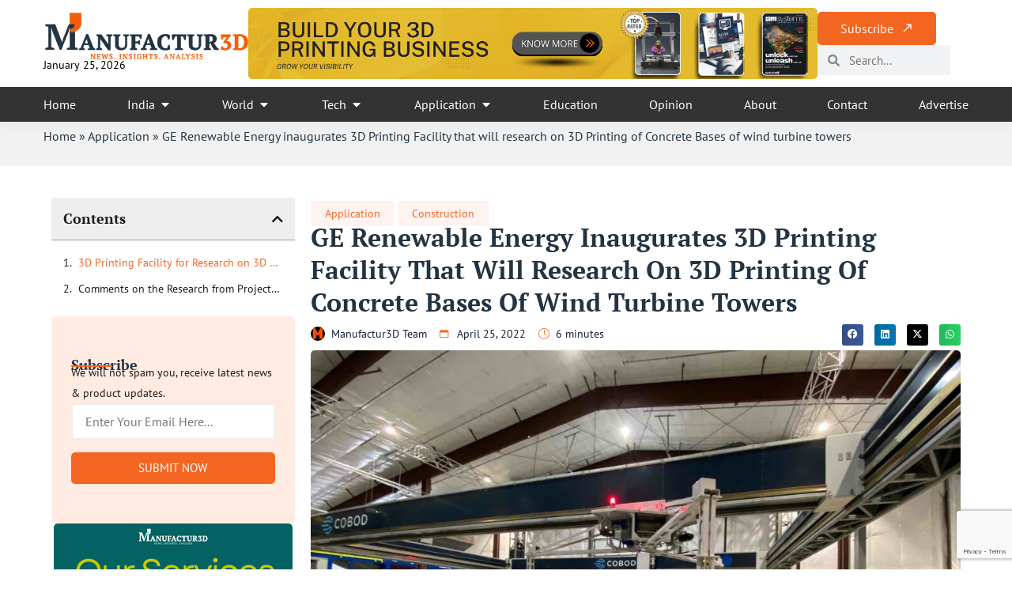

--- FILE ---
content_type: text/html; charset=UTF-8
request_url: https://manufactur3dmag.com/ge-3d-printing-facility-3d-printing-of-concrete-bases/
body_size: 40406
content:

<!DOCTYPE html>
<html lang="en-US" prefix="og: https://ogp.me/ns#">

<head>
	<meta charset="UTF-8">
	<meta name="viewport" content="width=device-width, initial-scale=1.0" />
		
<!-- Search Engine Optimization by Rank Math PRO - https://rankmath.com/ -->
<title>GE Renewable Energy Inaugurates 3D Printing Facility That Will Research On 3D Printing Of Concrete Bases Of Wind Turbine Towers | Manufactur3D</title>
<meta name="description" content="GE Renewable Energy opened a new R&amp;D 3D printing facility for research on 3D printing of concrete bases of wind turbine towers."/>
<meta name="robots" content="follow, index, max-snippet:-1, max-video-preview:-1, max-image-preview:large"/>
<link rel="canonical" href="https://manufactur3dmag.com/ge-3d-printing-facility-3d-printing-of-concrete-bases/" />
<meta property="og:locale" content="en_US" />
<meta property="og:type" content="article" />
<meta property="og:title" content="GE Renewable Energy Inaugurates 3D Printing Facility That Will Research On 3D Printing Of Concrete Bases Of Wind Turbine Towers | Manufactur3D" />
<meta property="og:description" content="GE Renewable Energy opened a new R&amp;D 3D printing facility for research on 3D printing of concrete bases of wind turbine towers." />
<meta property="og:url" content="https://manufactur3dmag.com/ge-3d-printing-facility-3d-printing-of-concrete-bases/" />
<meta property="og:site_name" content="Manufactur3D Magazine" />
<meta property="article:publisher" content="https://www.facebook.com/manufactur3dmagazine" />
<meta property="article:tag" content="3D Printing Facility" />
<meta property="article:tag" content="3D Printing of Concrete Bases" />
<meta property="article:tag" content="COBOD" />
<meta property="article:tag" content="Construction 3D Printing" />
<meta property="article:tag" content="GE Renewable Energy" />
<meta property="article:section" content="Application" />
<meta property="og:image" content="https://manufactur3dmag.com/wp-content/uploads/2024/08/Overview-of-GEs-new-state-of-the-art-3D-concrete-printer-system-from-COBOD-1024x768.jpg" />
<meta property="og:image:secure_url" content="https://manufactur3dmag.com/wp-content/uploads/2024/08/Overview-of-GEs-new-state-of-the-art-3D-concrete-printer-system-from-COBOD-1024x768.jpg" />
<meta property="og:image:width" content="800" />
<meta property="og:image:height" content="600" />
<meta property="og:image:alt" content="GE’s 3D printing facility for research on 3D printing of concrete bases" />
<meta property="og:image:type" content="image/jpeg" />
<meta property="article:published_time" content="2022-04-25T02:38:00+05:30" />
<meta name="twitter:card" content="summary_large_image" />
<meta name="twitter:title" content="GE Renewable Energy Inaugurates 3D Printing Facility That Will Research On 3D Printing Of Concrete Bases Of Wind Turbine Towers | Manufactur3D" />
<meta name="twitter:description" content="GE Renewable Energy opened a new R&amp;D 3D printing facility for research on 3D printing of concrete bases of wind turbine towers." />
<meta name="twitter:site" content="@manufactur3d" />
<meta name="twitter:creator" content="@manufactur3d" />
<meta name="twitter:image" content="https://manufactur3dmag.com/wp-content/uploads/2024/08/Overview-of-GEs-new-state-of-the-art-3D-concrete-printer-system-from-COBOD-1024x768.jpg" />
<meta name="twitter:label1" content="Written by" />
<meta name="twitter:data1" content="Manufactur3D Team" />
<meta name="twitter:label2" content="Time to read" />
<meta name="twitter:data2" content="5 minutes" />
<script type="application/ld+json" class="rank-math-schema-pro">{"@context":"https://schema.org","@graph":[{"@type":"Place","@id":"https://manufactur3dmag.com/#place","address":{"@type":"PostalAddress","addressCountry":"india"}},{"@type":"Organization","@id":"https://manufactur3dmag.com/#organization","name":"Manufactur3D","url":"https://m3d.7sc.in","sameAs":["https://www.facebook.com/manufactur3dmagazine","https://twitter.com/manufactur3d"],"email":"inquiries@manufactur3dmag.com","address":{"@type":"PostalAddress","addressCountry":"india"},"logo":{"@type":"ImageObject","@id":"https://manufactur3dmag.com/#logo","url":"https://manufactur3dmag.com/wp-content/uploads/2024/01/m3dnewlogo-1.png","contentUrl":"https://manufactur3dmag.com/wp-content/uploads/2024/01/m3dnewlogo-1.png","caption":"Manufactur3D Magazine","inLanguage":"en-US","width":"400","height":"100"},"contactPoint":[{"@type":"ContactPoint","telephone":"+91 96652 53363","contactType":"customer support"}],"location":{"@id":"https://manufactur3dmag.com/#place"}},{"@type":"WebSite","@id":"https://manufactur3dmag.com/#website","url":"https://manufactur3dmag.com","name":"Manufactur3D Magazine","publisher":{"@id":"https://manufactur3dmag.com/#organization"},"inLanguage":"en-US"},{"@type":"ImageObject","@id":"https://manufactur3dmag.com/wp-content/uploads/2024/08/Overview-of-GEs-new-state-of-the-art-3D-concrete-printer-system-from-COBOD.jpg","url":"https://manufactur3dmag.com/wp-content/uploads/2024/08/Overview-of-GEs-new-state-of-the-art-3D-concrete-printer-system-from-COBOD.jpg","width":"2016","height":"1512","caption":"GE\u2019s 3D printing facility for research on 3D printing of concrete bases","inLanguage":"en-US"},{"@type":"BreadcrumbList","@id":"https://manufactur3dmag.com/ge-3d-printing-facility-3d-printing-of-concrete-bases/#breadcrumb","itemListElement":[{"@type":"ListItem","position":"1","item":{"@id":"https://manufactur3dmag.com/","name":"Home"}},{"@type":"ListItem","position":"2","item":{"@id":"https://manufactur3dmag.com/application/","name":"Application"}},{"@type":"ListItem","position":"3","item":{"@id":"https://manufactur3dmag.com/ge-3d-printing-facility-3d-printing-of-concrete-bases/","name":"GE Renewable Energy inaugurates 3D Printing Facility that will research on 3D Printing of Concrete Bases of wind turbine towers"}}]},{"@type":"WebPage","@id":"https://manufactur3dmag.com/ge-3d-printing-facility-3d-printing-of-concrete-bases/#webpage","url":"https://manufactur3dmag.com/ge-3d-printing-facility-3d-printing-of-concrete-bases/","name":"GE Renewable Energy Inaugurates 3D Printing Facility That Will Research On 3D Printing Of Concrete Bases Of Wind Turbine Towers | Manufactur3D","datePublished":"2022-04-25T02:38:00+05:30","dateModified":"2022-04-25T02:38:00+05:30","isPartOf":{"@id":"https://manufactur3dmag.com/#website"},"primaryImageOfPage":{"@id":"https://manufactur3dmag.com/wp-content/uploads/2024/08/Overview-of-GEs-new-state-of-the-art-3D-concrete-printer-system-from-COBOD.jpg"},"inLanguage":"en-US","breadcrumb":{"@id":"https://manufactur3dmag.com/ge-3d-printing-facility-3d-printing-of-concrete-bases/#breadcrumb"}},{"@type":"Person","@id":"https://manufactur3dmag.com/author/adminm3d/","name":"Manufactur3D Team","description":"Manufactur3D Team reports on the latest news, insights and analysis from the Indian and the Global 3D Printing Industry. They share updates from Industry leading companies to Startups and covers their latest developments.","url":"https://manufactur3dmag.com/author/adminm3d/","image":{"@type":"ImageObject","@id":"https://secure.gravatar.com/avatar/ce9ea98b06175bca845f29e72b694f525d8965883a79a2c47efa0079fcfe142f?s=96&amp;d=mm&amp;r=g","url":"https://secure.gravatar.com/avatar/ce9ea98b06175bca845f29e72b694f525d8965883a79a2c47efa0079fcfe142f?s=96&amp;d=mm&amp;r=g","caption":"Manufactur3D Team","inLanguage":"en-US"},"sameAs":["https://manufactur3dmag.com/"],"worksFor":{"@id":"https://manufactur3dmag.com/#organization"}},{"@type":"NewsArticle","headline":"GE Renewable Energy Inaugurates 3D Printing Facility That Will Research On 3D Printing Of Concrete Bases Of","keywords":"3D Printing of Concrete Bases,Research on 3D printing,3D Printing Facility","datePublished":"2022-04-25T02:38:00+05:30","dateModified":"2022-04-25T02:38:00+05:30","articleSection":"Application, Construction","author":{"@id":"https://manufactur3dmag.com/author/adminm3d/","name":"Manufactur3D Team"},"publisher":{"@id":"https://manufactur3dmag.com/#organization"},"description":"GE Renewable Energy opened a new R&amp;D 3D printing facility for research on 3D printing of concrete bases of wind turbine towers.","copyrightYear":"2022","copyrightHolder":{"@id":"https://manufactur3dmag.com/#organization"},"name":"GE Renewable Energy Inaugurates 3D Printing Facility That Will Research On 3D Printing Of Concrete Bases Of","@id":"https://manufactur3dmag.com/ge-3d-printing-facility-3d-printing-of-concrete-bases/#richSnippet","isPartOf":{"@id":"https://manufactur3dmag.com/ge-3d-printing-facility-3d-printing-of-concrete-bases/#webpage"},"image":{"@id":"https://manufactur3dmag.com/wp-content/uploads/2024/08/Overview-of-GEs-new-state-of-the-art-3D-concrete-printer-system-from-COBOD.jpg"},"inLanguage":"en-US","mainEntityOfPage":{"@id":"https://manufactur3dmag.com/ge-3d-printing-facility-3d-printing-of-concrete-bases/#webpage"}}]}</script>
<!-- /Rank Math WordPress SEO plugin -->

<link rel='dns-prefetch' href='//www.youtube.com' />
<link rel="alternate" type="application/rss+xml" title="Manufactur3D &raquo; Feed" href="https://manufactur3dmag.com/feed/" />
<link rel="alternate" title="oEmbed (JSON)" type="application/json+oembed" href="https://manufactur3dmag.com/wp-json/oembed/1.0/embed?url=https%3A%2F%2Fmanufactur3dmag.com%2Fge-3d-printing-facility-3d-printing-of-concrete-bases%2F" />
<link rel="alternate" title="oEmbed (XML)" type="text/xml+oembed" href="https://manufactur3dmag.com/wp-json/oembed/1.0/embed?url=https%3A%2F%2Fmanufactur3dmag.com%2Fge-3d-printing-facility-3d-printing-of-concrete-bases%2F&#038;format=xml" />
<style id='wp-img-auto-sizes-contain-inline-css'>
img:is([sizes=auto i],[sizes^="auto," i]){contain-intrinsic-size:3000px 1500px}
/*# sourceURL=wp-img-auto-sizes-contain-inline-css */
</style>

<link rel='stylesheet' id='hello-elementor-theme-style-css' href='https://manufactur3dmag.com/wp-content/themes/hello-elementor/assets/css/theme.css?ver=3.4.4' media='all' />
<link rel='stylesheet' id='elementor-frontend-css' href='https://manufactur3dmag.com/wp-content/plugins/elementor/assets/css/frontend.min.css?ver=3.29.2' media='all' />
<link rel='stylesheet' id='eael-general-css' href='https://manufactur3dmag.com/wp-content/plugins/essential-addons-for-elementor-lite/assets/front-end/css/view/general.min.css?ver=6.1.18' media='all' />
<link rel='stylesheet' id='eael-1474-css' href='https://manufactur3dmag.com/wp-content/uploads/essential-addons-elementor/eael-1474.css?ver=1650854280' media='all' />
<link rel='stylesheet' id='elementor-post-1474-css' href='https://manufactur3dmag.com/wp-content/uploads/elementor/css/post-1474.css?ver=1767953693' media='all' />
<link rel='stylesheet' id='elementor-post-1547-css' href='https://manufactur3dmag.com/wp-content/uploads/elementor/css/post-1547.css?ver=1750616626' media='all' />
<link rel='stylesheet' id='dashicons-css' href='https://manufactur3dmag.com/wp-includes/css/dashicons.min.css?ver=6.9' media='all' />
<link rel='stylesheet' id='post-views-counter-frontend-css' href='https://manufactur3dmag.com/wp-content/plugins/post-views-counter/css/frontend.min.css?ver=1.5.7' media='all' />
<style id='wp-emoji-styles-inline-css'>

	img.wp-smiley, img.emoji {
		display: inline !important;
		border: none !important;
		box-shadow: none !important;
		height: 1em !important;
		width: 1em !important;
		margin: 0 0.07em !important;
		vertical-align: -0.1em !important;
		background: none !important;
		padding: 0 !important;
	}
/*# sourceURL=wp-emoji-styles-inline-css */
</style>
<link rel='stylesheet' id='wp-block-library-css' href='https://manufactur3dmag.com/wp-includes/css/dist/block-library/style.min.css?ver=6.9' media='all' />

<link rel='stylesheet' id='_ning_font_awesome_css-css' href='https://manufactur3dmag.com/wp-content/plugins/angwp/assets/fonts/font-awesome/css/font-awesome.min.css?ver=1.6.3' media='all' />
<link rel='stylesheet' id='_ning_css-css' href='https://manufactur3dmag.com/wp-content/plugins/angwp/assets/dist/angwp.bundle.js.css?ver=1.6.3' media='all' />
<link rel='stylesheet' id='spr_col_animate_css-css' href='https://manufactur3dmag.com/wp-content/plugins/angwp/include/extensions/spr_columns/assets/css/animate.min.css?ver=1.6.3' media='all' />
<link rel='stylesheet' id='spr_col_css-css' href='https://manufactur3dmag.com/wp-content/plugins/angwp/include/extensions/spr_columns/assets/css/spr_columns.css?ver=1.6.3' media='all' />
<link rel='stylesheet' id='streamweasels-youtube-slick-css' href='https://manufactur3dmag.com/wp-content/plugins/streamweasels-youtube-integration/public/dist/slick.min.css?ver=1.4.1' media='all' />
<link rel='stylesheet' id='streamweasels-youtube-css' href='https://manufactur3dmag.com/wp-content/plugins/streamweasels-youtube-integration/public/dist/streamweasels-youtube-public.min.css?ver=1.4.1' media='all' />
<style id='streamweasels-youtube-inline-css'>

					:root {
						--yt-max-width : none;
						--yt-tile-bg-colour : #F7F7F8;
						--yt-tile-title-colour :#1F1F23;            
						--yt-tile-subtitle-colour: #53535F;
						--yt-tile-rounded-corners: 0;
						--yt-tile-column-count: 4;
						--yt-tile-column-spacing: 10;
						--yt-hover-colour: #FF0000;
						--yt-logo-bg-colour: #fff;
						--yt-logo-border-colour: #fff;
						--yt-feature-controls-bg-colour: #000;
						--yt-feature-controls-arrow-colour: #fff;		
						--yt-showcase-controls-bg-colour: #000;
						--yt-showcase-controls-arrow-colour: #fff;
						--yt-status-vertical-distance: 25;
						--yt-status-horizontal-distance: 25;
						--yt-status-logo-accent-colour: #6441A4;
						--yt-status-logo-background-colour: #6441A4;
						--yt-status-carousel-background-colour: #fff;
						--yt-status-carousel-arrow-colour: #000;																
					}
				
/*# sourceURL=streamweasels-youtube-inline-css */
</style>
<link rel='stylesheet' id='t4bnt-style-css' href='https://manufactur3dmag.com/wp-content/plugins/t4b-news-ticker/assets/css/t4bnt-styles.css?ver=1.4.2' media='all' />
<link rel='stylesheet' id='hello-elementor-css' href='https://manufactur3dmag.com/wp-content/themes/hello-elementor/assets/css/reset.css?ver=3.4.4' media='all' />
<link rel='stylesheet' id='hello-elementor-header-footer-css' href='https://manufactur3dmag.com/wp-content/themes/hello-elementor/assets/css/header-footer.css?ver=3.4.4' media='all' />
<link rel='stylesheet' id='elementor-post-5-css' href='https://manufactur3dmag.com/wp-content/uploads/elementor/css/post-5.css?ver=1750404733' media='all' />
<link rel='stylesheet' id='eael-1406-css' href='https://manufactur3dmag.com/wp-content/uploads/essential-addons-elementor/eael-1406.css?ver=1650854280' media='all' />
<link rel='stylesheet' id='widget-image-css' href='https://manufactur3dmag.com/wp-content/plugins/elementor/assets/css/widget-image.min.css?ver=3.29.2' media='all' />
<link rel='stylesheet' id='widget-search-form-css' href='https://manufactur3dmag.com/wp-content/plugins/elementor-pro/assets/css/widget-search-form.min.css?ver=3.29.2' media='all' />
<link rel='stylesheet' id='elementor-icons-shared-0-css' href='https://manufactur3dmag.com/wp-content/plugins/elementor/assets/lib/font-awesome/css/fontawesome.min.css?ver=5.15.3' media='all' />
<link rel='stylesheet' id='elementor-icons-fa-solid-css' href='https://manufactur3dmag.com/wp-content/plugins/elementor/assets/lib/font-awesome/css/solid.min.css?ver=5.15.3' media='all' />
<link rel='stylesheet' id='widget-heading-css' href='https://manufactur3dmag.com/wp-content/plugins/elementor/assets/css/widget-heading.min.css?ver=3.29.2' media='all' />
<link rel='stylesheet' id='widget-divider-css' href='https://manufactur3dmag.com/wp-content/plugins/elementor/assets/css/widget-divider.min.css?ver=3.29.2' media='all' />
<link rel='stylesheet' id='widget-loop-common-css' href='https://manufactur3dmag.com/wp-content/plugins/elementor-pro/assets/css/widget-loop-common.min.css?ver=3.29.2' media='all' />
<link rel='stylesheet' id='widget-loop-grid-css' href='https://manufactur3dmag.com/wp-content/plugins/elementor-pro/assets/css/widget-loop-grid.min.css?ver=3.29.2' media='all' />
<link rel='stylesheet' id='widget-image-box-css' href='https://manufactur3dmag.com/wp-content/plugins/elementor/assets/css/widget-image-box.min.css?ver=3.29.2' media='all' />
<link rel='stylesheet' id='widget-mega-menu-css' href='https://manufactur3dmag.com/wp-content/plugins/elementor-pro/assets/css/widget-mega-menu.min.css?ver=3.29.2' media='all' />
<link rel='stylesheet' id='e-sticky-css' href='https://manufactur3dmag.com/wp-content/plugins/elementor-pro/assets/css/modules/sticky.min.css?ver=3.29.2' media='all' />
<link rel='stylesheet' id='widget-icon-list-css' href='https://manufactur3dmag.com/wp-content/plugins/elementor/assets/css/widget-icon-list.min.css?ver=3.29.2' media='all' />
<link rel='stylesheet' id='e-motion-fx-css' href='https://manufactur3dmag.com/wp-content/plugins/elementor-pro/assets/css/modules/motion-fx.min.css?ver=3.29.2' media='all' />
<link rel='stylesheet' id='widget-progress-tracker-css' href='https://manufactur3dmag.com/wp-content/plugins/elementor-pro/assets/css/widget-progress-tracker.min.css?ver=3.29.2' media='all' />
<link rel='stylesheet' id='widget-table-of-contents-css' href='https://manufactur3dmag.com/wp-content/plugins/elementor-pro/assets/css/widget-table-of-contents.min.css?ver=3.29.2' media='all' />
<link rel='stylesheet' id='widget-form-css' href='https://manufactur3dmag.com/wp-content/plugins/elementor-pro/assets/css/widget-form.min.css?ver=3.29.2' media='all' />
<link rel='stylesheet' id='widget-post-info-css' href='https://manufactur3dmag.com/wp-content/plugins/elementor-pro/assets/css/widget-post-info.min.css?ver=3.29.2' media='all' />
<link rel='stylesheet' id='elementor-icons-fa-regular-css' href='https://manufactur3dmag.com/wp-content/plugins/elementor/assets/lib/font-awesome/css/regular.min.css?ver=5.15.3' media='all' />
<link rel='stylesheet' id='widget-share-buttons-css' href='https://manufactur3dmag.com/wp-content/plugins/elementor-pro/assets/css/widget-share-buttons.min.css?ver=3.29.2' media='all' />
<link rel='stylesheet' id='e-apple-webkit-css' href='https://manufactur3dmag.com/wp-content/plugins/elementor/assets/css/conditionals/apple-webkit.min.css?ver=3.29.2' media='all' />
<link rel='stylesheet' id='elementor-icons-fa-brands-css' href='https://manufactur3dmag.com/wp-content/plugins/elementor/assets/lib/font-awesome/css/brands.min.css?ver=5.15.3' media='all' />
<link rel='stylesheet' id='widget-author-box-css' href='https://manufactur3dmag.com/wp-content/plugins/elementor-pro/assets/css/widget-author-box.min.css?ver=3.29.2' media='all' />
<link rel='stylesheet' id='widget-social-icons-css' href='https://manufactur3dmag.com/wp-content/plugins/elementor/assets/css/widget-social-icons.min.css?ver=3.29.2' media='all' />
<link rel='stylesheet' id='widget-post-navigation-css' href='https://manufactur3dmag.com/wp-content/plugins/elementor-pro/assets/css/widget-post-navigation.min.css?ver=3.29.2' media='all' />
<link rel='stylesheet' id='e-popup-css' href='https://manufactur3dmag.com/wp-content/plugins/elementor-pro/assets/css/conditionals/popup.min.css?ver=3.29.2' media='all' />
<link rel='stylesheet' id='elementor-icons-css' href='https://manufactur3dmag.com/wp-content/plugins/elementor/assets/lib/eicons/css/elementor-icons.min.css?ver=5.40.0' media='all' />
<link rel='stylesheet' id='font-awesome-5-all-css' href='https://manufactur3dmag.com/wp-content/plugins/elementor/assets/lib/font-awesome/css/all.min.css?ver=3.29.2' media='all' />
<link rel='stylesheet' id='font-awesome-4-shim-css' href='https://manufactur3dmag.com/wp-content/plugins/elementor/assets/lib/font-awesome/css/v4-shims.min.css?ver=3.29.2' media='all' />
<link rel='stylesheet' id='elementor-post-1406-css' href='https://manufactur3dmag.com/wp-content/uploads/elementor/css/post-1406.css?ver=1750404735' media='all' />
<link rel='stylesheet' id='elementor-post-52476-css' href='https://manufactur3dmag.com/wp-content/uploads/elementor/css/post-52476.css?ver=1750404735' media='all' />
<link rel='stylesheet' id='elementor-post-2225-css' href='https://manufactur3dmag.com/wp-content/uploads/elementor/css/post-2225.css?ver=1750616522' media='all' />
<link rel='stylesheet' id='elementor-post-50207-css' href='https://manufactur3dmag.com/wp-content/uploads/elementor/css/post-50207.css?ver=1750404739' media='all' />
<link rel='stylesheet' id='elementor-post-64591-css' href='https://manufactur3dmag.com/wp-content/uploads/elementor/css/post-64591.css?ver=1752728850' media='all' />
<link rel='stylesheet' id='hello-elementor-child-style-css' href='https://manufactur3dmag.com/wp-content/themes/hello-theme-child-master/style.css?ver=2.0.0' media='all' />
<link rel='stylesheet' id='ekit-widget-styles-css' href='https://manufactur3dmag.com/wp-content/plugins/elementskit-lite/widgets/init/assets/css/widget-styles.css?ver=3.5.2' media='all' />
<link rel='stylesheet' id='ekit-responsive-css' href='https://manufactur3dmag.com/wp-content/plugins/elementskit-lite/widgets/init/assets/css/responsive.css?ver=3.5.2' media='all' />
<link rel='stylesheet' id='elementor-gf-local-nunito-css' href='https://manufactur3dmag.com/wp-content/uploads/elementor/google-fonts/css/nunito.css?ver=1749492226' media='all' />
<link rel='stylesheet' id='elementor-gf-local-ptsans-css' href='https://manufactur3dmag.com/wp-content/uploads/elementor/google-fonts/css/ptsans.css?ver=1749492227' media='all' />
<link rel='stylesheet' id='elementor-gf-local-ptserif-css' href='https://manufactur3dmag.com/wp-content/uploads/elementor/google-fonts/css/ptserif.css?ver=1749492227' media='all' />
<link rel='stylesheet' id='elementor-gf-local-gentiumbookplus-css' href='https://manufactur3dmag.com/wp-content/uploads/elementor/google-fonts/css/gentiumbookplus.css?ver=1749492228' media='all' />
<link rel='stylesheet' id='elementor-gf-local-inter-css' href='https://manufactur3dmag.com/wp-content/uploads/elementor/google-fonts/css/inter.css?ver=1749492231' media='all' />
<link rel='stylesheet' id='elementor-gf-local-rubik-css' href='https://manufactur3dmag.com/wp-content/uploads/elementor/google-fonts/css/rubik.css?ver=1749492232' media='all' />
<link rel='stylesheet' id='elementor-icons-material-design-css' href='https://manufactur3dmag.com/wp-content/plugins/icon-element/assets/material-icons/css/material-icons.css?ver=3.0.1' media='all' />
<link rel='stylesheet' id='elementor-icons-ionicons-css' href='https://manufactur3dmag.com/wp-content/plugins/icon-element/assets/ionicons/css/ionicons.css?ver=3.0.1' media='all' />
<link rel='stylesheet' id='elementor-icons-wppagebuilder-css' href='https://manufactur3dmag.com/wp-content/plugins/icon-element/assets/wppagebuilder/wppagebuilder.css?ver=3.0.1' media='all' />
<script src="https://manufactur3dmag.com/wp-includes/js/jquery/jquery.min.js?ver=3.7.1" id="jquery-core-js"></script>
<script src="https://manufactur3dmag.com/wp-includes/js/jquery/jquery-migrate.min.js?ver=3.4.1" id="jquery-migrate-js"></script>
<script src="https://manufactur3dmag.com/wp-content/plugins/angwp/assets/dev/js/advertising.js?ver=6.9" id="adning_dummy_advertising-js"></script>
<script src="https://www.youtube.com/iframe_api?ver=6.9" id="youTube-API-js"></script>
<script src="https://manufactur3dmag.com/wp-content/plugins/elementor/assets/lib/font-awesome/js/v4-shims.min.js?ver=3.29.2" id="font-awesome-4-shim-js"></script>
<link rel="https://api.w.org/" href="https://manufactur3dmag.com/wp-json/" /><link rel="alternate" title="JSON" type="application/json" href="https://manufactur3dmag.com/wp-json/wp/v2/posts/58658" /><meta name="generator" content="WordPress 6.9" />
<link rel='shortlink' href='https://manufactur3dmag.com/?p=58658' />
<style id="essential-blocks-global-styles">
            :root {
                --eb-global-primary-color: #101828;
--eb-global-secondary-color: #475467;
--eb-global-tertiary-color: #98A2B3;
--eb-global-text-color: #475467;
--eb-global-heading-color: #1D2939;
--eb-global-link-color: #444CE7;
--eb-global-background-color: #F9FAFB;
--eb-global-button-text-color: #FFFFFF;
--eb-global-button-background-color: #101828;
--eb-gradient-primary-color: linear-gradient(90deg, hsla(259, 84%, 78%, 1) 0%, hsla(206, 67%, 75%, 1) 100%);
--eb-gradient-secondary-color: linear-gradient(90deg, hsla(18, 76%, 85%, 1) 0%, hsla(203, 69%, 84%, 1) 100%);
--eb-gradient-tertiary-color: linear-gradient(90deg, hsla(248, 21%, 15%, 1) 0%, hsla(250, 14%, 61%, 1) 100%);
--eb-gradient-background-color: linear-gradient(90deg, rgb(250, 250, 250) 0%, rgb(233, 233, 233) 49%, rgb(244, 243, 243) 100%);

                --eb-tablet-breakpoint: 1024px;
--eb-mobile-breakpoint: 767px;

            }
            
            
        </style>  <script src="https://cdn.onesignal.com/sdks/web/v16/OneSignalSDK.page.js" defer></script>
  <script>
          window.OneSignalDeferred = window.OneSignalDeferred || [];
          OneSignalDeferred.push(async function(OneSignal) {
            await OneSignal.init({
              appId: "38c8fb4d-9114-4105-8722-4280cbc74230",
              serviceWorkerOverrideForTypical: true,
              path: "https://manufactur3dmag.com/wp-content/plugins/onesignal-free-web-push-notifications/sdk_files/",
              serviceWorkerParam: { scope: "/wp-content/plugins/onesignal-free-web-push-notifications/sdk_files/push/onesignal/" },
              serviceWorkerPath: "OneSignalSDKWorker.js",
            });
          });

          // Unregister the legacy OneSignal service worker to prevent scope conflicts
          if (navigator.serviceWorker) {
            navigator.serviceWorker.getRegistrations().then((registrations) => {
              // Iterate through all registered service workers
              registrations.forEach((registration) => {
                // Check the script URL to identify the specific service worker
                if (registration.active && registration.active.scriptURL.includes('OneSignalSDKWorker.js.php')) {
                  // Unregister the service worker
                  registration.unregister().then((success) => {
                    if (success) {
                      console.log('OneSignalSW: Successfully unregistered:', registration.active.scriptURL);
                    } else {
                      console.log('OneSignalSW: Failed to unregister:', registration.active.scriptURL);
                    }
                  });
                }
              });
            }).catch((error) => {
              console.error('Error fetching service worker registrations:', error);
            });
        }
        </script>
<meta name="description" content="GE Renewable Energy opened a new R&amp;D 3D printing facility for research on 3D printing of concrete bases of wind turbine towers.">
<meta name="generator" content="Elementor 3.29.2; features: additional_custom_breakpoints, e_local_google_fonts; settings: css_print_method-external, google_font-enabled, font_display-swap">
<!-- Google tag (gtag.js) -->
<script async src="https://www.googletagmanager.com/gtag/js?id=G-3P9ZMJ066T"></script>
<script>
  window.dataLayer = window.dataLayer || [];
  function gtag(){dataLayer.push(arguments);}
  gtag('js', new Date());

  gtag('config', 'G-3P9ZMJ066T');
</script>

<script type="text/javascript">
    (function(c,l,a,r,i,t,y){
        c[a]=c[a]||function(){(c[a].q=c[a].q||[]).push(arguments)};
        t=l.createElement(r);t.async=1;t.src="https://www.clarity.ms/tag/"+i;
        y=l.getElementsByTagName(r)[0];y.parentNode.insertBefore(t,y);
    })(window, document, "clarity", "script", "e6gvzirlm7");
</script>
<meta name='impact-site-verification' value='80100269-d565-45d5-9c8a-6351fb4a0208'>
			<style>
				.e-con.e-parent:nth-of-type(n+4):not(.e-lazyloaded):not(.e-no-lazyload),
				.e-con.e-parent:nth-of-type(n+4):not(.e-lazyloaded):not(.e-no-lazyload) * {
					background-image: none !important;
				}
				@media screen and (max-height: 1024px) {
					.e-con.e-parent:nth-of-type(n+3):not(.e-lazyloaded):not(.e-no-lazyload),
					.e-con.e-parent:nth-of-type(n+3):not(.e-lazyloaded):not(.e-no-lazyload) * {
						background-image: none !important;
					}
				}
				@media screen and (max-height: 640px) {
					.e-con.e-parent:nth-of-type(n+2):not(.e-lazyloaded):not(.e-no-lazyload),
					.e-con.e-parent:nth-of-type(n+2):not(.e-lazyloaded):not(.e-no-lazyload) * {
						background-image: none !important;
					}
				}
			</style>
			<script async src="//pagead2.googlesyndication.com/pagead/js/adsbygoogle.js"></script>
            <script>
                (adsbygoogle = window.adsbygoogle || []).push({
                    google_ad_client: "ca-pub-1909273676521822",
                    enable_page_level_ads: true
                });
            </script>
<!-- Ads on this site are served by Adning v1.6.3 - adning.com -->
<style></style><!-- / Adning. -->

<link rel="icon" href="https://manufactur3dmag.com/wp-content/uploads/2024/04/cropped-17231_logo_gk_03-scaled-1-32x32.jpeg" sizes="32x32" />
<link rel="icon" href="https://manufactur3dmag.com/wp-content/uploads/2024/04/cropped-17231_logo_gk_03-scaled-1-192x192.jpeg" sizes="192x192" />
<link rel="apple-touch-icon" href="https://manufactur3dmag.com/wp-content/uploads/2024/04/cropped-17231_logo_gk_03-scaled-1-180x180.jpeg" />
<meta name="msapplication-TileImage" content="https://manufactur3dmag.com/wp-content/uploads/2024/04/cropped-17231_logo_gk_03-scaled-1-270x270.jpeg" />
		<style id="wp-custom-css">
			/*Removing Extra Margin Below Paragraph*/
p {
    margin-block-end: 0rem;
}

/*Adning Ads Margin*/
.angwp_50316._ning_outer.ang_zone_50316._ning_jss_zone._align_center {
    height: auto !important;
    margin: 15px 0;
}

/*Removing Underline Effect from Buttons*/
a.elementor-button.elementor-button-link.elementor-size-sm:hover {
		text-decoration: none !important;
}

a.eael-creative-button.eael-creative-button--wayra:hover {
    text-decoration: none;
}

/*Fancy Divider Style*/
#fancy span.elementor-divider-separator {
    height: 5px;
    left: 0;
    bottom: 0;
    border-left: none;
    border-right: none;
}

#fancy span.elementor-divider-separator:before {
    content: "";
    position: absolute;
    left: 0;
    top: -1px;
    width: 40px;
    height: 5px;
    background: var( --e-global-color-accent );
}

#fancy span.elementor-divider-separator:after {
    content: "";
    position: absolute;
    left: 36px;
    top: -1.5px;
    width: 10px;
    height: 6px;
    background: #fff;
    -webkit-clip-path: polygon(40% 0, 100% 0, 60% 100%, 0 100%);
    clip-path: polygon(40% 0, 100% 0, 60% 100%, 0 100%);
}

/*Blockqoute Style*/
.wp-block-quote {
    background: #f9f9f7;
    margin: 50px 75px 35px;
    padding: 35px 40px 30px;
    border-radius: 8px;
    border: 1px solid #eee;
    position: relative;
}

.wp-block-quote:after { 
		content: "\f10d";
    position: absolute;
    left: 40px;
    top: -20px;
    font-family: Font Awesome\ 5 Free;
    font-weight: 700;
    font-size: 40px;
    line-height: 1;
    color: var( --e-global-color-accent );
}

.wp-block-quote>cite {
font-style: normal;
    font-size: 14px;
    font-weight: 500;
    position: relative;
    padding-left: 22px;
}

.wp-block-quote>cite:before {
    content: "";
    position: absolute;
    left: 0;
    top: 50%;
    transform: translateY(-50%);
    width: 15px;
    height: 1.5px;
    background: black;
}

/*Underline Effect of Links*/
#undr a {
    text-decoration: none;
    background-image: linear-gradient(currentColor, currentColor);
    background-position: 0% 100%;
    background-repeat: no-repeat;
    background-size: 0% 1px;
    transition: background-size .7s;
}

#undr a:hover, a:focus {
    background-size: 100% 1px;
}

/* Change Style of YouTube Shorts */

.cp-streamweasels-youtube--showcase .slick-next, .cp-streamweasels-youtube--showcase .slick-prev {
    background: var( --e-global-color-accent );
}

.cp-streamweasels-youtube--showcase .slick-prev {
    left: -10px !important;
}

.cp-streamweasels-youtube--showcase .slick-next {
    right: -10px !important;
}

.flip-card {
      background-color: #fff;
    /* width: 300px; */
    height: 135px;
  perspective: 1000px;
	    padding: 10px 25px;
}
.flip-card2{
	 height: 185px;
}

.flip-card-inner {
  position: relative;
  width: 100%;
  height: 100%;
  text-align: center;
  transition: transform 0.6s;
  transform-style: preserve-3d;
}

.flip-card:hover .flip-card-inner {
  transform: rotateY(180deg);
}
.flip-card-front .elementor-icon-box-wrapper{display: flex;}
    
.flip-card-front, .flip-card-back {
  position: absolute;
  width: 100%;
  height: 100%;
  -webkit-backface-visibility: hidden;
  backface-visibility: hidden;
}
.flip-card-front .elementor-icon{
	    background-color: #f26622;
    /* fill: #FFFFFF; */
    color: #FFFFFF;
    font-size: 32px;
    border-radius: 50%;
    padding: 15px;
}


.flip-card-back {
  transform: rotateY(180deg);
}
.flip-card .elementor-icon-box-content{
	text-align:left;
}
.flip-card .elementor-icon-box-icon{
	    margin-right: 15px;
	    margin-top: 20px;
}
.flip-card .elementor-icon-box-title h4{
	    padding-bottom: 0px;
    margin-bottom: 5px!important;
}

#Offerings .elementor-image-box-img img{
	    max-height: 183px;
}

/* Fix Carousel Pagination Position */
.swiper-pagination-bullets.swiper-pagination-horizontal {
	left: 50%;
}

.elementor-element.elementor-pagination-position-outside .swiper~.elementor-swiper-button {
	top: -75px
}

.elementor-element .swiper~.elementor-swiper-button {
	color: var(--arrow-normal-color,hsla(0,0%,93%,.9));
}		</style>
		</head>

<body class="wp-singular post-template-default single single-post postid-58658 single-format-standard wp-embed-responsive wp-theme-hello-elementor wp-child-theme-hello-theme-child-master hello-elementor-default elementor-default elementor-kit-5 elementor-page-2225">

	
			<a class="skip-link screen-reader-text" href="#content">
			Skip to content		</a>
	
	
	<div class="ekit-template-content-markup ekit-template-content-header ekit-template-content-theme-support">
				<div data-elementor-type="wp-post" data-elementor-id="1474" class="elementor elementor-1474" data-elementor-post-type="elementskit_template">
				<div data-particle_enable="false" data-particle-mobile-disabled="false" class="elementor-element elementor-element-1f7f13c elementor-hidden-tablet elementor-hidden-mobile e-flex e-con-boxed e-con e-parent" data-id="1f7f13c" data-element_type="container" data-settings="{&quot;background_background&quot;:&quot;classic&quot;}">
					<div class="e-con-inner">
		<div data-particle_enable="false" data-particle-mobile-disabled="false" class="elementor-element elementor-element-6593f5e e-con-full e-flex e-con e-child" data-id="6593f5e" data-element_type="container">
				<div class="elementor-element elementor-element-5c4e20b elementor-widget elementor-widget-image" data-id="5c4e20b" data-element_type="widget" data-widget_type="image.default">
				<div class="elementor-widget-container">
																<a href="https://manufactur3dmag.com">
							<img width="400" height="100" src="https://manufactur3dmag.com/wp-content/uploads/2024/01/m3dnewlogo-1.png" class="attachment-full size-full wp-image-63102" alt="Manufactur3D Magazine is India’s Leading and Premier Online Magazine carved out for the 3D Printing Business community in India and globe." srcset="https://manufactur3dmag.com/wp-content/uploads/2024/01/m3dnewlogo-1.png 400w, https://manufactur3dmag.com/wp-content/uploads/2024/01/m3dnewlogo-1-300x75.png 300w" sizes="(max-width: 400px) 100vw, 400px" />								</a>
															</div>
				</div>
				<div class="elementor-element elementor-element-1ce1742 elementor-widget elementor-widget-text-editor" data-id="1ce1742" data-element_type="widget" data-widget_type="text-editor.default">
				<div class="elementor-widget-container">
									January 25, 2026								</div>
				</div>
				</div>
		<div data-particle_enable="false" data-particle-mobile-disabled="false" class="elementor-element elementor-element-623b003 e-con-full e-flex e-con e-child" data-id="623b003" data-element_type="container">
				<div class="elementor-element elementor-element-7007364 elementor-widget elementor-widget-image" data-id="7007364" data-element_type="widget" data-widget_type="image.default">
				<div class="elementor-widget-container">
																<a href="https://manufactur3dmag.com/advertise/">
							<img fetchpriority="high" width="1296" height="180" src="https://manufactur3dmag.com/wp-content/uploads/2024/01/Leaderboard-Ad-Grow-your-visibility_5.png" class="attachment-full size-full wp-image-66554" alt="" srcset="https://manufactur3dmag.com/wp-content/uploads/2024/01/Leaderboard-Ad-Grow-your-visibility_5.png 1296w, https://manufactur3dmag.com/wp-content/uploads/2024/01/Leaderboard-Ad-Grow-your-visibility_5-300x42.png 300w, https://manufactur3dmag.com/wp-content/uploads/2024/01/Leaderboard-Ad-Grow-your-visibility_5-1024x142.png 1024w, https://manufactur3dmag.com/wp-content/uploads/2024/01/Leaderboard-Ad-Grow-your-visibility_5-768x107.png 768w" sizes="(max-width: 1296px) 100vw, 1296px" />								</a>
															</div>
				</div>
				</div>
		<div data-particle_enable="false" data-particle-mobile-disabled="false" class="elementor-element elementor-element-c64e018 e-con-full e-flex e-con e-child" data-id="c64e018" data-element_type="container">
				<div class="elementor-element elementor-element-40b2cab elementor-widget elementor-widget-eael-creative-button" data-id="40b2cab" data-element_type="widget" data-widget_type="eael-creative-button.default">
				<div class="elementor-widget-container">
					        <div class="eael-creative-button-wrapper">

            <a class="eael-creative-button eael-creative-button--wayra" href="#elementor-action%3Aaction%3Dpopup%3Aopen%26settings%3DeyJpZCI6IjY0NTkxIiwidG9nZ2xlIjpmYWxzZX0%3D" data-text="">

	    
                <div class="creative-button-inner">

                    
                    <span class="cretive-button-text">Subscribe</span>

                                            <span class="eael-creative-button-icon-right"><i aria-hidden="true" class="material-icons md-call_made"></i></span>                                    </div>
	                        </a>
        </div>
        				</div>
				</div>
				<div class="elementor-element elementor-element-fe1c89d elementor-search-form--skin-minimal elementor-widget__width-initial elementor-widget elementor-widget-search-form" data-id="fe1c89d" data-element_type="widget" data-settings="{&quot;skin&quot;:&quot;minimal&quot;}" data-widget_type="search-form.default">
				<div class="elementor-widget-container">
							<search role="search">
			<form class="elementor-search-form" action="https://manufactur3dmag.com" method="get">
												<div class="elementor-search-form__container">
					<label class="elementor-screen-only" for="elementor-search-form-fe1c89d">Search</label>

											<div class="elementor-search-form__icon">
							<i aria-hidden="true" class="fas fa-search"></i>							<span class="elementor-screen-only">Search</span>
						</div>
					
					<input id="elementor-search-form-fe1c89d" placeholder="Search..." class="elementor-search-form__input" type="search" name="s" value="">
					
					
									</div>
			</form>
		</search>
						</div>
				</div>
				</div>
					</div>
				</div>
		<div data-particle_enable="false" data-particle-mobile-disabled="false" class="elementor-element elementor-element-4b10b8d elementor-hidden-desktop e-flex e-con-boxed e-con e-parent" data-id="4b10b8d" data-element_type="container">
					<div class="e-con-inner">
		<div data-particle_enable="false" data-particle-mobile-disabled="false" class="elementor-element elementor-element-5c44638 e-con-full e-flex e-con e-child" data-id="5c44638" data-element_type="container">
				<div class="elementor-element elementor-element-8f779bd elementor-widget elementor-widget-image" data-id="8f779bd" data-element_type="widget" data-widget_type="image.default">
				<div class="elementor-widget-container">
																<a href="https://manufactur3dmag.com">
							<img width="400" height="100" src="https://manufactur3dmag.com/wp-content/uploads/2024/01/m3dnewlogo-1.png" class="attachment-full size-full wp-image-63102" alt="Manufactur3D Magazine is India’s Leading and Premier Online Magazine carved out for the 3D Printing Business community in India and globe." srcset="https://manufactur3dmag.com/wp-content/uploads/2024/01/m3dnewlogo-1.png 400w, https://manufactur3dmag.com/wp-content/uploads/2024/01/m3dnewlogo-1-300x75.png 300w" sizes="(max-width: 400px) 100vw, 400px" />								</a>
															</div>
				</div>
				<div class="elementor-element elementor-element-1023318 elementor-widget elementor-widget-text-editor" data-id="1023318" data-element_type="widget" data-widget_type="text-editor.default">
				<div class="elementor-widget-container">
									January 25, 2026								</div>
				</div>
				</div>
		<div data-particle_enable="false" data-particle-mobile-disabled="false" class="elementor-element elementor-element-6569f23 e-con-full elementor-hidden-mobile e-flex e-con e-child" data-id="6569f23" data-element_type="container">
				<div class="elementor-element elementor-element-1bae822 elementor-widget elementor-widget-image" data-id="1bae822" data-element_type="widget" data-widget_type="image.default">
				<div class="elementor-widget-container">
															<img width="800" height="160" src="https://manufactur3dmag.com/wp-content/uploads/2024/09/Leaderboard-Ad-3.gif" class="attachment-large size-large wp-image-63579" alt="Manufactur3D Magazine is India’s Leading and Premier Online Magazine carved out for the 3D Printing Business community in India and globe." />															</div>
				</div>
				</div>
		<div data-particle_enable="false" data-particle-mobile-disabled="false" class="elementor-element elementor-element-644892a e-con-full e-flex e-con e-child" data-id="644892a" data-element_type="container">
				<div class="elementor-element elementor-element-0cde568 elementor-widget-tablet__width-initial elementor-hidden-tablet elementor-hidden-mobile elementor-widget elementor-widget-eael-creative-button" data-id="0cde568" data-element_type="widget" data-widget_type="eael-creative-button.default">
				<div class="elementor-widget-container">
					        <div class="eael-creative-button-wrapper">

            <a class="eael-creative-button eael-creative-button--wayra" href="#" data-text="">

	    
                <div class="creative-button-inner">

                    
                    <span class="cretive-button-text">Subscribe</span>

                                            <span class="eael-creative-button-icon-right"><i aria-hidden="true" class="material-icons md-call_made"></i></span>                                    </div>
	                        </a>
        </div>
        				</div>
				</div>
				<div class="elementor-element elementor-element-415f885 elementor-search-form--skin-minimal elementor-widget__width-initial elementor-widget elementor-widget-search-form" data-id="415f885" data-element_type="widget" data-settings="{&quot;skin&quot;:&quot;minimal&quot;}" data-widget_type="search-form.default">
				<div class="elementor-widget-container">
							<search role="search">
			<form class="elementor-search-form" action="https://manufactur3dmag.com" method="get">
												<div class="elementor-search-form__container">
					<label class="elementor-screen-only" for="elementor-search-form-415f885">Search</label>

											<div class="elementor-search-form__icon">
							<i aria-hidden="true" class="fas fa-search"></i>							<span class="elementor-screen-only">Search</span>
						</div>
					
					<input id="elementor-search-form-415f885" placeholder="Search..." class="elementor-search-form__input" type="search" name="s" value="">
					
					
									</div>
			</form>
		</search>
						</div>
				</div>
				</div>
		<div data-particle_enable="false" data-particle-mobile-disabled="false" class="elementor-element elementor-element-aa1f024 e-con-full e-flex e-con e-child" data-id="aa1f024" data-element_type="container">
				<div class="elementor-element elementor-element-cb38586 elementor-view-default elementor-widget elementor-widget-icon" data-id="cb38586" data-element_type="widget" data-widget_type="icon.default">
				<div class="elementor-widget-container">
							<div class="elementor-icon-wrapper">
			<a class="elementor-icon" href="#elementor-action%3Aaction%3Dpopup%3Aopen%26settings%3DeyJpZCI6IjY0MjM2IiwidG9nZ2xlIjpmYWxzZX0%3D">
			<i aria-hidden="true" class="material-icons md-menu"></i>			</a>
		</div>
						</div>
				</div>
				</div>
					</div>
				</div>
		<div data-particle_enable="false" data-particle-mobile-disabled="false" class="elementor-element elementor-element-28a35b9 elementor-hidden-tablet elementor-hidden-mobile e-flex e-con-boxed e-con e-parent" data-id="28a35b9" data-element_type="container" data-settings="{&quot;background_background&quot;:&quot;classic&quot;,&quot;sticky&quot;:&quot;top&quot;,&quot;sticky_on&quot;:[&quot;desktop&quot;,&quot;tablet&quot;,&quot;mobile&quot;],&quot;sticky_offset&quot;:0,&quot;sticky_effects_offset&quot;:0,&quot;sticky_anchor_link_offset&quot;:0}">
					<div class="e-con-inner">
				<div class="elementor-element elementor-element-4fc5fc9 elementor-widget elementor-widget-html" data-id="4fc5fc9" data-element_type="widget" data-widget_type="html.default">
				<div class="elementor-widget-container">
					<script>
/* Code from https://element.how/elementor-open-tabs-hover/
* Version 1.0
* Copyright 2023 Maxime Desrosiers
*/
document.addEventListener('DOMContentLoaded',function(){
jQuery(function($){
$('.hoverTabs .e-n-tab-title').mouseenter(function(){
$(this).click();
});
});
});
</script>
				</div>
				</div>
				<div class="elementor-element elementor-element-e4894ec e-n-menu-mobile e-fit_to_content e-n-menu-layout-horizontal elementor-widget elementor-widget-n-menu" data-id="e4894ec" data-element_type="widget" data-settings="{&quot;menu_items&quot;:[{&quot;item_title&quot;:&quot;Home&quot;,&quot;_id&quot;:&quot;30d147b&quot;,&quot;__dynamic__&quot;:{&quot;item_link&quot;:&quot;[elementor-tag id=\&quot;4771934\&quot; name=\&quot;site-url\&quot; settings=\&quot;%7B%7D\&quot;]&quot;},&quot;item_link&quot;:{&quot;url&quot;:&quot;https:\/\/manufactur3dmag.com&quot;,&quot;is_external&quot;:&quot;&quot;,&quot;nofollow&quot;:&quot;&quot;,&quot;custom_attributes&quot;:&quot;&quot;},&quot;item_dropdown_content&quot;:&quot;no&quot;,&quot;item_icon&quot;:{&quot;value&quot;:&quot;&quot;,&quot;library&quot;:&quot;&quot;},&quot;item_icon_active&quot;:null,&quot;element_id&quot;:&quot;&quot;},{&quot;item_title&quot;:&quot;India&quot;,&quot;_id&quot;:&quot;a7f68fb&quot;,&quot;item_dropdown_content&quot;:&quot;yes&quot;,&quot;item_link&quot;:{&quot;url&quot;:&quot;https:\/\/manufactur3dmag.com\/indian-scenario\/&quot;,&quot;is_external&quot;:&quot;&quot;,&quot;nofollow&quot;:&quot;&quot;,&quot;custom_attributes&quot;:&quot;&quot;},&quot;item_icon&quot;:{&quot;value&quot;:&quot;&quot;,&quot;library&quot;:&quot;&quot;},&quot;item_icon_active&quot;:null,&quot;element_id&quot;:&quot;&quot;},{&quot;item_title&quot;:&quot;World&quot;,&quot;_id&quot;:&quot;6e244bf&quot;,&quot;item_dropdown_content&quot;:&quot;yes&quot;,&quot;item_link&quot;:{&quot;url&quot;:&quot;https:\/\/manufactur3dmag.com\/global-news\/&quot;,&quot;is_external&quot;:&quot;&quot;,&quot;nofollow&quot;:&quot;&quot;,&quot;custom_attributes&quot;:&quot;&quot;},&quot;item_icon&quot;:{&quot;value&quot;:&quot;&quot;,&quot;library&quot;:&quot;&quot;},&quot;item_icon_active&quot;:null,&quot;element_id&quot;:&quot;&quot;},{&quot;item_title&quot;:&quot;Tech&quot;,&quot;item_dropdown_content&quot;:&quot;yes&quot;,&quot;_id&quot;:&quot;caf0dcf&quot;,&quot;item_link&quot;:{&quot;url&quot;:&quot;https:\/\/manufactur3dmag.com\/tech-news\/&quot;,&quot;is_external&quot;:&quot;&quot;,&quot;nofollow&quot;:&quot;&quot;,&quot;custom_attributes&quot;:&quot;&quot;},&quot;item_icon&quot;:{&quot;value&quot;:&quot;&quot;,&quot;library&quot;:&quot;&quot;},&quot;item_icon_active&quot;:null,&quot;element_id&quot;:&quot;&quot;},{&quot;item_title&quot;:&quot;Application&quot;,&quot;item_dropdown_content&quot;:&quot;yes&quot;,&quot;_id&quot;:&quot;352cbcd&quot;,&quot;item_link&quot;:{&quot;url&quot;:&quot;https:\/\/manufactur3dmag.com\/application\/&quot;,&quot;is_external&quot;:&quot;&quot;,&quot;nofollow&quot;:&quot;&quot;,&quot;custom_attributes&quot;:&quot;&quot;},&quot;item_icon&quot;:{&quot;value&quot;:&quot;&quot;,&quot;library&quot;:&quot;&quot;},&quot;item_icon_active&quot;:null,&quot;element_id&quot;:&quot;&quot;},{&quot;item_title&quot;:&quot;Education&quot;,&quot;item_dropdown_content&quot;:&quot;&quot;,&quot;_id&quot;:&quot;e52e17b&quot;,&quot;item_link&quot;:{&quot;url&quot;:&quot;https:\/\/manufactur3dmag.com\/education&quot;,&quot;is_external&quot;:&quot;&quot;,&quot;nofollow&quot;:&quot;&quot;,&quot;custom_attributes&quot;:&quot;&quot;},&quot;item_icon&quot;:{&quot;value&quot;:&quot;&quot;,&quot;library&quot;:&quot;&quot;},&quot;item_icon_active&quot;:null,&quot;element_id&quot;:&quot;&quot;},{&quot;_id&quot;:&quot;06ef16d&quot;,&quot;item_title&quot;:&quot;Opinion&quot;,&quot;item_link&quot;:{&quot;url&quot;:&quot;https:\/\/manufactur3dmag.com\/opinion\/&quot;,&quot;is_external&quot;:&quot;&quot;,&quot;nofollow&quot;:&quot;&quot;,&quot;custom_attributes&quot;:&quot;&quot;},&quot;item_dropdown_content&quot;:&quot;no&quot;,&quot;item_icon&quot;:{&quot;value&quot;:&quot;&quot;,&quot;library&quot;:&quot;&quot;},&quot;item_icon_active&quot;:null,&quot;element_id&quot;:&quot;&quot;},{&quot;_id&quot;:&quot;02cd7d9&quot;,&quot;item_title&quot;:&quot;About&quot;,&quot;item_link&quot;:{&quot;url&quot;:&quot;https:\/\/manufactur3dmag.com\/about\/&quot;,&quot;is_external&quot;:&quot;&quot;,&quot;nofollow&quot;:&quot;&quot;,&quot;custom_attributes&quot;:&quot;&quot;},&quot;item_dropdown_content&quot;:&quot;no&quot;,&quot;item_icon&quot;:{&quot;value&quot;:&quot;&quot;,&quot;library&quot;:&quot;&quot;},&quot;item_icon_active&quot;:null,&quot;element_id&quot;:&quot;&quot;},{&quot;_id&quot;:&quot;1c6c195&quot;,&quot;item_title&quot;:&quot;Contact&quot;,&quot;item_link&quot;:{&quot;url&quot;:&quot;https:\/\/manufactur3dmag.com\/contact\/&quot;,&quot;is_external&quot;:&quot;&quot;,&quot;nofollow&quot;:&quot;&quot;,&quot;custom_attributes&quot;:&quot;&quot;},&quot;item_dropdown_content&quot;:&quot;no&quot;,&quot;item_icon&quot;:{&quot;value&quot;:&quot;&quot;,&quot;library&quot;:&quot;&quot;},&quot;item_icon_active&quot;:null,&quot;element_id&quot;:&quot;&quot;},{&quot;_id&quot;:&quot;c01213b&quot;,&quot;item_title&quot;:&quot;Advertise&quot;,&quot;item_link&quot;:{&quot;url&quot;:&quot;https:\/\/manufactur3dmag.com\/advertise\/&quot;,&quot;is_external&quot;:&quot;&quot;,&quot;nofollow&quot;:&quot;&quot;,&quot;custom_attributes&quot;:&quot;&quot;},&quot;item_dropdown_content&quot;:&quot;no&quot;,&quot;item_icon&quot;:{&quot;value&quot;:&quot;&quot;,&quot;library&quot;:&quot;&quot;},&quot;item_icon_active&quot;:null,&quot;element_id&quot;:&quot;&quot;}],&quot;breakpoint_selector&quot;:&quot;mobile&quot;,&quot;item_position_horizontal&quot;:&quot;stretch&quot;,&quot;menu_item_title_distance_from_content&quot;:{&quot;unit&quot;:&quot;px&quot;,&quot;size&quot;:10,&quot;sizes&quot;:[]},&quot;content_width&quot;:&quot;fit_to_content&quot;,&quot;content_horizontal_position&quot;:&quot;center&quot;,&quot;item_layout&quot;:&quot;horizontal&quot;,&quot;open_on&quot;:&quot;hover&quot;,&quot;horizontal_scroll&quot;:&quot;disable&quot;,&quot;menu_item_title_distance_from_content_tablet&quot;:{&quot;unit&quot;:&quot;px&quot;,&quot;size&quot;:&quot;&quot;,&quot;sizes&quot;:[]},&quot;menu_item_title_distance_from_content_mobile&quot;:{&quot;unit&quot;:&quot;px&quot;,&quot;size&quot;:&quot;&quot;,&quot;sizes&quot;:[]}}" data-widget_type="mega-menu.default">
				<div class="elementor-widget-container">
							<nav class="e-n-menu" data-widget-number="239" aria-label="Menu">
					<button class="e-n-menu-toggle" id="menu-toggle-239" aria-haspopup="true" aria-expanded="false" aria-controls="menubar-239" aria-label="Menu Toggle">
			<span class="e-n-menu-toggle-icon e-open">
				<i class="eicon-menu-bar"></i>			</span>
			<span class="e-n-menu-toggle-icon e-close">
				<i class="eicon-close"></i>			</span>
		</button>
					<div class="e-n-menu-wrapper" id="menubar-239" aria-labelledby="menu-toggle-239">
				<ul class="e-n-menu-heading">
								<li class="e-n-menu-item">
				<div id="e-n-menu-title-2391" class="e-n-menu-title">
					<a class="e-n-menu-title-container e-focus e-link" href="https://manufactur3dmag.com">												<span class="e-n-menu-title-text">
							Home						</span>
					</a>									</div>
							</li>
					<li class="e-n-menu-item">
				<div id="e-n-menu-title-2392" class="e-n-menu-title">
					<a class="e-n-menu-title-container e-focus e-link" href="https://manufactur3dmag.com/indian-scenario/">												<span class="e-n-menu-title-text">
							India						</span>
					</a>											<button id="e-n-menu-dropdown-icon-2392" class="e-n-menu-dropdown-icon e-focus" data-tab-index="2" aria-haspopup="true" aria-expanded="false" aria-controls="e-n-menu-content-2392" >
							<span class="e-n-menu-dropdown-icon-opened">
								<i aria-hidden="true" class="fas fa-caret-up"></i>								<span class="elementor-screen-only">Close India</span>
							</span>
							<span class="e-n-menu-dropdown-icon-closed">
								<i aria-hidden="true" class="fas fa-caret-down"></i>								<span class="elementor-screen-only">Open India</span>
							</span>
						</button>
									</div>
									<div class="e-n-menu-content">
						<div data-particle_enable="false" data-particle-mobile-disabled="false" id="e-n-menu-content-2392" data-tab-index="2" aria-labelledby="e-n-menu-dropdown-icon-2392" class="elementor-element elementor-element-a22c730 e-flex e-con-boxed e-con e-child" data-id="a22c730" data-element_type="container">
					<div class="e-con-inner">
		<div data-particle_enable="false" data-particle-mobile-disabled="false" class="elementor-element elementor-element-e178529 e-con-full e-flex e-con e-child" data-id="e178529" data-element_type="container" data-settings="{&quot;background_background&quot;:&quot;classic&quot;}">
		<div data-particle_enable="false" data-particle-mobile-disabled="false" class="elementor-element elementor-element-8b6adff e-flex e-con-boxed e-con e-child" data-id="8b6adff" data-element_type="container">
					<div class="e-con-inner">
				<div class="elementor-element elementor-element-f566b13 elementor-widget elementor-widget-heading" data-id="f566b13" data-element_type="widget" data-widget_type="heading.default">
				<div class="elementor-widget-container">
					<h5 class="elementor-heading-title elementor-size-default"><a href="https://manufactur3dmag.com/indian-scenario/gujarat/">Gujarat</a></h5>				</div>
				</div>
				<div class="elementor-element elementor-element-ccd9836 elementor-widget-divider--view-line elementor-widget elementor-widget-global elementor-global-50437 elementor-widget-divider" data-id="ccd9836" data-element_type="widget" id="fancy" data-widget_type="divider.default">
				<div class="elementor-widget-container">
							<div class="elementor-divider">
			<span class="elementor-divider-separator">
						</span>
		</div>
						</div>
				</div>
				<div class="elementor-element elementor-element-5ef9a8c elementor-grid-1 elementor-grid-tablet-1 elementor-grid-mobile-1 elementor-widget elementor-widget-loop-grid" data-id="5ef9a8c" data-element_type="widget" data-settings="{&quot;template_id&quot;:51750,&quot;columns&quot;:1,&quot;row_gap&quot;:{&quot;unit&quot;:&quot;px&quot;,&quot;size&quot;:15,&quot;sizes&quot;:[]},&quot;columns_tablet&quot;:1,&quot;_skin&quot;:&quot;post&quot;,&quot;columns_mobile&quot;:&quot;1&quot;,&quot;edit_handle_selector&quot;:&quot;[data-elementor-type=\&quot;loop-item\&quot;]&quot;,&quot;row_gap_tablet&quot;:{&quot;unit&quot;:&quot;px&quot;,&quot;size&quot;:&quot;&quot;,&quot;sizes&quot;:[]},&quot;row_gap_mobile&quot;:{&quot;unit&quot;:&quot;px&quot;,&quot;size&quot;:&quot;&quot;,&quot;sizes&quot;:[]}}" data-widget_type="loop-grid.post">
				<div class="elementor-widget-container">
							<div class="elementor-loop-container elementor-grid">
		<style id="loop-51750">.elementor-51750 .elementor-element.elementor-element-805e4fb{--display:flex;--flex-direction:row;--container-widget-width:initial;--container-widget-height:100%;--container-widget-flex-grow:1;--container-widget-align-self:stretch;--flex-wrap-mobile:wrap;--gap:10px 10px;--row-gap:10px;--column-gap:10px;--padding-top:0px;--padding-bottom:0px;--padding-left:0px;--padding-right:0px;}.elementor-51750 .elementor-element.elementor-element-c5fd8d8{--display:flex;--flex-direction:column;--container-widget-width:100%;--container-widget-height:initial;--container-widget-flex-grow:0;--container-widget-align-self:initial;--flex-wrap-mobile:wrap;--gap:0px 0px;--row-gap:0px;--column-gap:0px;--padding-top:0px;--padding-bottom:0px;--padding-left:0px;--padding-right:0px;}.elementor-51750 .elementor-element.elementor-element-c5fd8d8.e-con{--flex-grow:0;--flex-shrink:0;}.elementor-51750 .elementor-element.elementor-element-4ee8d41 img{width:600px;height:4rem;object-fit:cover;object-position:center center;}.elementor-51750 .elementor-element.elementor-element-170b313{--display:flex;--flex-direction:column;--container-widget-width:100%;--container-widget-height:initial;--container-widget-flex-grow:0;--container-widget-align-self:initial;--flex-wrap-mobile:wrap;--gap:10px 0px;--row-gap:10px;--column-gap:0px;--padding-top:0px;--padding-bottom:0px;--padding-left:0px;--padding-right:0px;}.elementor-51750 .elementor-element.elementor-element-9d6551c > .elementor-widget-container{margin:-5px 0px 0px 0px;}.elementor-51750 .elementor-element.elementor-element-9d6551c .elementor-icon-list-item:not(:last-child):after{content:"";height:24%;border-color:#959595;}.elementor-51750 .elementor-element.elementor-element-9d6551c .elementor-icon-list-items:not(.elementor-inline-items) .elementor-icon-list-item:not(:last-child):after{border-top-style:dotted;border-top-width:5px;}.elementor-51750 .elementor-element.elementor-element-9d6551c .elementor-icon-list-items.elementor-inline-items .elementor-icon-list-item:not(:last-child):after{border-left-style:dotted;}.elementor-51750 .elementor-element.elementor-element-9d6551c .elementor-inline-items .elementor-icon-list-item:not(:last-child):after{border-left-width:5px;}.elementor-51750 .elementor-element.elementor-element-9d6551c .elementor-icon-list-icon{width:14px;}.elementor-51750 .elementor-element.elementor-element-9d6551c .elementor-icon-list-icon i{font-size:14px;}.elementor-51750 .elementor-element.elementor-element-9d6551c .elementor-icon-list-icon svg{--e-icon-list-icon-size:14px;}.elementor-51750 .elementor-element.elementor-element-9d6551c .elementor-icon-list-text, .elementor-51750 .elementor-element.elementor-element-9d6551c .elementor-icon-list-text a{color:var( --e-global-color-ed39883 );}.elementor-51750 .elementor-element.elementor-element-9d6551c .elementor-icon-list-item{font-size:0.8rem;}@media(max-width:767px){.elementor-51750 .elementor-element.elementor-element-4ee8d41 img{height:250px;}}@media(min-width:768px){.elementor-51750 .elementor-element.elementor-element-c5fd8d8{--width:20.046%;}.elementor-51750 .elementor-element.elementor-element-170b313{--width:75%;}}</style>		<div data-elementor-type="loop-item" data-elementor-id="51750" class="elementor elementor-51750 e-loop-item e-loop-item-65194 post-65194 post type-post status-publish format-standard has-post-thumbnail hentry category-gujarat tag-3d-printed-cottages tag-c3dp tag-construction-3d-printing tag-gujarat tag-india tag-micob" data-elementor-post-type="elementor_library" data-custom-edit-handle="1">
			<div data-particle_enable="false" data-particle-mobile-disabled="false" class="elementor-element elementor-element-805e4fb e-flex e-con-boxed e-con e-parent" data-id="805e4fb" data-element_type="container">
					<div class="e-con-inner">
		<div data-particle_enable="false" data-particle-mobile-disabled="false" class="elementor-element elementor-element-c5fd8d8 e-con-full e-flex e-con e-child" data-id="c5fd8d8" data-element_type="container">
				<div class="elementor-element elementor-element-4ee8d41 elementor-widget elementor-widget-theme-post-featured-image elementor-widget-image" data-id="4ee8d41" data-element_type="widget" data-widget_type="theme-post-featured-image.default">
				<div class="elementor-widget-container">
																<a href="https://manufactur3dmag.com/micob-stemcon-kamnath-3d-printed-cottages/">
							<img loading="lazy" width="988" height="485" src="https://manufactur3dmag.com/wp-content/uploads/2024/12/MiCoB-3D-printed-bhunga-huts-native-to-Gujarats-Kutch-region.jpg" class="attachment-full size-full wp-image-65196" alt="Newly constructed 3D Printed Cottages at Nagoa Beach, Gujarat" srcset="https://manufactur3dmag.com/wp-content/uploads/2024/12/MiCoB-3D-printed-bhunga-huts-native-to-Gujarats-Kutch-region.jpg 988w, https://manufactur3dmag.com/wp-content/uploads/2024/12/MiCoB-3D-printed-bhunga-huts-native-to-Gujarats-Kutch-region-300x147.jpg 300w, https://manufactur3dmag.com/wp-content/uploads/2024/12/MiCoB-3D-printed-bhunga-huts-native-to-Gujarats-Kutch-region-768x377.jpg 768w" sizes="(max-width: 988px) 100vw, 988px" />								</a>
															</div>
				</div>
				</div>
		<div data-particle_enable="false" data-particle-mobile-disabled="false" class="elementor-element elementor-element-170b313 e-con-full e-flex e-con e-child" data-id="170b313" data-element_type="container">
				<div class="elementor-element elementor-element-0f1a00a elementor-widget elementor-widget-theme-post-title elementor-page-title elementor-widget-heading" data-id="0f1a00a" data-element_type="widget" data-widget_type="theme-post-title.default">
				<div class="elementor-widget-container">
					<h6 class="elementor-heading-title elementor-size-default"><a href="https://manufactur3dmag.com/micob-stemcon-kamnath-3d-printed-cottages/">MiCoB, Stemcon and Kamnath Hospitality unveil 3D Printed Cottages at Nagoa Beach, Gujarat</a></h6>				</div>
				</div>
				<div class="elementor-element elementor-element-9d6551c elementor-align-left elementor-widget elementor-widget-post-info" data-id="9d6551c" data-element_type="widget" data-widget_type="post-info.default">
				<div class="elementor-widget-container">
							<ul class="elementor-inline-items elementor-icon-list-items elementor-post-info">
								<li class="elementor-icon-list-item elementor-repeater-item-5c50ebb elementor-inline-item">
													<span class="elementor-icon-list-text elementor-post-info__item elementor-post-info__item--type-custom">
										December 9, 2024					</span>
								</li>
				<li class="elementor-icon-list-item elementor-repeater-item-2a9327f elementor-inline-item">
													<span class="elementor-icon-list-text elementor-post-info__item elementor-post-info__item--type-custom">
										2 mins read					</span>
								</li>
				</ul>
						</div>
				</div>
				</div>
					</div>
				</div>
				</div>
				<div data-elementor-type="loop-item" data-elementor-id="51750" class="elementor elementor-51750 e-loop-item e-loop-item-63926 post-63926 post type-post status-publish format-standard has-post-thumbnail hentry category-indian-scenario category-gujarat tag-eka-xle tag-gujarat tag-india tag-make3d tag-resin-3d-printer" data-elementor-post-type="elementor_library" data-custom-edit-handle="1">
			<div data-particle_enable="false" data-particle-mobile-disabled="false" class="elementor-element elementor-element-805e4fb e-flex e-con-boxed e-con e-parent" data-id="805e4fb" data-element_type="container">
					<div class="e-con-inner">
		<div data-particle_enable="false" data-particle-mobile-disabled="false" class="elementor-element elementor-element-c5fd8d8 e-con-full e-flex e-con e-child" data-id="c5fd8d8" data-element_type="container">
				<div class="elementor-element elementor-element-4ee8d41 elementor-widget elementor-widget-theme-post-featured-image elementor-widget-image" data-id="4ee8d41" data-element_type="widget" data-widget_type="theme-post-featured-image.default">
				<div class="elementor-widget-container">
																<a href="https://manufactur3dmag.com/make3d-resin-3d-printer-for-engineering-eka-xle/">
							<img loading="lazy" width="730" height="370" src="https://manufactur3dmag.com/wp-content/uploads/2024/09/Make3d.in-Eka-xle-resin-3D-printer.png" class="attachment-full size-full wp-image-63928" alt="EKA XLE, a resin 3D printer for engineering applications" srcset="https://manufactur3dmag.com/wp-content/uploads/2024/09/Make3d.in-Eka-xle-resin-3D-printer.png 730w, https://manufactur3dmag.com/wp-content/uploads/2024/09/Make3d.in-Eka-xle-resin-3D-printer-300x152.png 300w" sizes="(max-width: 730px) 100vw, 730px" />								</a>
															</div>
				</div>
				</div>
		<div data-particle_enable="false" data-particle-mobile-disabled="false" class="elementor-element elementor-element-170b313 e-con-full e-flex e-con e-child" data-id="170b313" data-element_type="container">
				<div class="elementor-element elementor-element-0f1a00a elementor-widget elementor-widget-theme-post-title elementor-page-title elementor-widget-heading" data-id="0f1a00a" data-element_type="widget" data-widget_type="theme-post-title.default">
				<div class="elementor-widget-container">
					<h6 class="elementor-heading-title elementor-size-default"><a href="https://manufactur3dmag.com/make3d-resin-3d-printer-for-engineering-eka-xle/">Make3d.in launches new Resin 3D Printer for Engineering Applications – EKA XLE</a></h6>				</div>
				</div>
				<div class="elementor-element elementor-element-9d6551c elementor-align-left elementor-widget elementor-widget-post-info" data-id="9d6551c" data-element_type="widget" data-widget_type="post-info.default">
				<div class="elementor-widget-container">
							<ul class="elementor-inline-items elementor-icon-list-items elementor-post-info">
								<li class="elementor-icon-list-item elementor-repeater-item-5c50ebb elementor-inline-item">
													<span class="elementor-icon-list-text elementor-post-info__item elementor-post-info__item--type-custom">
										September 18, 2024					</span>
								</li>
				<li class="elementor-icon-list-item elementor-repeater-item-2a9327f elementor-inline-item">
													<span class="elementor-icon-list-text elementor-post-info__item elementor-post-info__item--type-custom">
										4 mins read					</span>
								</li>
				</ul>
						</div>
				</div>
				</div>
					</div>
				</div>
				</div>
				<div data-elementor-type="loop-item" data-elementor-id="51750" class="elementor elementor-51750 e-loop-item e-loop-item-62159 post-62159 post type-post status-publish format-standard has-post-thumbnail hentry category-indian-scenario category-gujarat tag-bengaluru tag-imtex-2024 tag-india tag-karnataka tag-sls-3d-printer tag-stpl-3d" data-elementor-post-type="elementor_library" data-custom-edit-handle="1">
			<div data-particle_enable="false" data-particle-mobile-disabled="false" class="elementor-element elementor-element-805e4fb e-flex e-con-boxed e-con e-parent" data-id="805e4fb" data-element_type="container">
					<div class="e-con-inner">
		<div data-particle_enable="false" data-particle-mobile-disabled="false" class="elementor-element elementor-element-c5fd8d8 e-con-full e-flex e-con e-child" data-id="c5fd8d8" data-element_type="container">
				<div class="elementor-element elementor-element-4ee8d41 elementor-widget elementor-widget-theme-post-featured-image elementor-widget-image" data-id="4ee8d41" data-element_type="widget" data-widget_type="theme-post-featured-image.default">
				<div class="elementor-widget-container">
																<a href="https://manufactur3dmag.com/stpl3d-made-in-india-sls-3d-printer-imtex-2024/">
							<img loading="lazy" width="2560" height="1920" src="https://manufactur3dmag.com/wp-content/uploads/2024/08/STPL3D-SLS-3D-Printer-launch-at-IMTEX-2024_3-scaled-1.jpg" class="attachment-full size-full wp-image-62162" alt="The INSS 500 boasts of a large 500 mm3 build volume" srcset="https://manufactur3dmag.com/wp-content/uploads/2024/08/STPL3D-SLS-3D-Printer-launch-at-IMTEX-2024_3-scaled-1.jpg 2560w, https://manufactur3dmag.com/wp-content/uploads/2024/08/STPL3D-SLS-3D-Printer-launch-at-IMTEX-2024_3-scaled-1-300x225.jpg 300w, https://manufactur3dmag.com/wp-content/uploads/2024/08/STPL3D-SLS-3D-Printer-launch-at-IMTEX-2024_3-scaled-1-1024x768.jpg 1024w, https://manufactur3dmag.com/wp-content/uploads/2024/08/STPL3D-SLS-3D-Printer-launch-at-IMTEX-2024_3-scaled-1-768x576.jpg 768w, https://manufactur3dmag.com/wp-content/uploads/2024/08/STPL3D-SLS-3D-Printer-launch-at-IMTEX-2024_3-scaled-1-1536x1152.jpg 1536w, https://manufactur3dmag.com/wp-content/uploads/2024/08/STPL3D-SLS-3D-Printer-launch-at-IMTEX-2024_3-scaled-1-2048x1536.jpg 2048w" sizes="(max-width: 2560px) 100vw, 2560px" />								</a>
															</div>
				</div>
				</div>
		<div data-particle_enable="false" data-particle-mobile-disabled="false" class="elementor-element elementor-element-170b313 e-con-full e-flex e-con e-child" data-id="170b313" data-element_type="container">
				<div class="elementor-element elementor-element-0f1a00a elementor-widget elementor-widget-theme-post-title elementor-page-title elementor-widget-heading" data-id="0f1a00a" data-element_type="widget" data-widget_type="theme-post-title.default">
				<div class="elementor-widget-container">
					<h6 class="elementor-heading-title elementor-size-default"><a href="https://manufactur3dmag.com/stpl3d-made-in-india-sls-3d-printer-imtex-2024/">STPL 3D unveils its Made in India SLS 3D printer at IMTEX 2024</a></h6>				</div>
				</div>
				<div class="elementor-element elementor-element-9d6551c elementor-align-left elementor-widget elementor-widget-post-info" data-id="9d6551c" data-element_type="widget" data-widget_type="post-info.default">
				<div class="elementor-widget-container">
							<ul class="elementor-inline-items elementor-icon-list-items elementor-post-info">
								<li class="elementor-icon-list-item elementor-repeater-item-5c50ebb elementor-inline-item">
													<span class="elementor-icon-list-text elementor-post-info__item elementor-post-info__item--type-custom">
										January 22, 2024					</span>
								</li>
				<li class="elementor-icon-list-item elementor-repeater-item-2a9327f elementor-inline-item">
													<span class="elementor-icon-list-text elementor-post-info__item elementor-post-info__item--type-custom">
										3 mins read					</span>
								</li>
				</ul>
						</div>
				</div>
				</div>
					</div>
				</div>
				</div>
				<div data-elementor-type="loop-item" data-elementor-id="51750" class="elementor elementor-51750 e-loop-item e-loop-item-61712 post-61712 post type-post status-publish format-standard has-post-thumbnail hentry category-3d-printers category-gujarat category-indian-scenario tag-3d-printers tag-dlp-3d-printer tag-eka-xl tag-india tag-make3d" data-elementor-post-type="elementor_library" data-custom-edit-handle="1">
			<div data-particle_enable="false" data-particle-mobile-disabled="false" class="elementor-element elementor-element-805e4fb e-flex e-con-boxed e-con e-parent" data-id="805e4fb" data-element_type="container">
					<div class="e-con-inner">
		<div data-particle_enable="false" data-particle-mobile-disabled="false" class="elementor-element elementor-element-c5fd8d8 e-con-full e-flex e-con e-child" data-id="c5fd8d8" data-element_type="container">
				<div class="elementor-element elementor-element-4ee8d41 elementor-widget elementor-widget-theme-post-featured-image elementor-widget-image" data-id="4ee8d41" data-element_type="widget" data-widget_type="theme-post-featured-image.default">
				<div class="elementor-widget-container">
																<a href="https://manufactur3dmag.com/make3d-eka-xl-a-new-mid-range-dlp-3d-printer/">
							<img loading="lazy" width="778" height="438" src="https://manufactur3dmag.com/wp-content/uploads/2024/08/Make3Ds-EKA-XL-DLP-3D-printer-jewellery-samples.jpg" class="attachment-full size-full wp-image-61715" alt="Jewellery samples printed in EKA XL DLP 3D printer" srcset="https://manufactur3dmag.com/wp-content/uploads/2024/08/Make3Ds-EKA-XL-DLP-3D-printer-jewellery-samples.jpg 778w, https://manufactur3dmag.com/wp-content/uploads/2024/08/Make3Ds-EKA-XL-DLP-3D-printer-jewellery-samples-300x169.jpg 300w, https://manufactur3dmag.com/wp-content/uploads/2024/08/Make3Ds-EKA-XL-DLP-3D-printer-jewellery-samples-768x432.jpg 768w" sizes="(max-width: 778px) 100vw, 778px" />								</a>
															</div>
				</div>
				</div>
		<div data-particle_enable="false" data-particle-mobile-disabled="false" class="elementor-element elementor-element-170b313 e-con-full e-flex e-con e-child" data-id="170b313" data-element_type="container">
				<div class="elementor-element elementor-element-0f1a00a elementor-widget elementor-widget-theme-post-title elementor-page-title elementor-widget-heading" data-id="0f1a00a" data-element_type="widget" data-widget_type="theme-post-title.default">
				<div class="elementor-widget-container">
					<h6 class="elementor-heading-title elementor-size-default"><a href="https://manufactur3dmag.com/make3d-eka-xl-a-new-mid-range-dlp-3d-printer/">Make3D announces the release of EKA XL – A New Mid-range DLP 3D Printer</a></h6>				</div>
				</div>
				<div class="elementor-element elementor-element-9d6551c elementor-align-left elementor-widget elementor-widget-post-info" data-id="9d6551c" data-element_type="widget" data-widget_type="post-info.default">
				<div class="elementor-widget-container">
							<ul class="elementor-inline-items elementor-icon-list-items elementor-post-info">
								<li class="elementor-icon-list-item elementor-repeater-item-5c50ebb elementor-inline-item">
													<span class="elementor-icon-list-text elementor-post-info__item elementor-post-info__item--type-custom">
										September 28, 2023					</span>
								</li>
				<li class="elementor-icon-list-item elementor-repeater-item-2a9327f elementor-inline-item">
													<span class="elementor-icon-list-text elementor-post-info__item elementor-post-info__item--type-custom">
										2 mins read					</span>
								</li>
				</ul>
						</div>
				</div>
				</div>
					</div>
				</div>
				</div>
				<div data-elementor-type="loop-item" data-elementor-id="51750" class="elementor elementor-51750 e-loop-item e-loop-item-61566 post-61566 post type-post status-publish format-standard has-post-thumbnail hentry category-gujarat category-indian-scenario tag-3d-printers tag-india tag-made-in-india-3d-printer tag-make3d tag-pratham-x" data-elementor-post-type="elementor_library" data-custom-edit-handle="1">
			<div data-particle_enable="false" data-particle-mobile-disabled="false" class="elementor-element elementor-element-805e4fb e-flex e-con-boxed e-con e-parent" data-id="805e4fb" data-element_type="container">
					<div class="e-con-inner">
		<div data-particle_enable="false" data-particle-mobile-disabled="false" class="elementor-element elementor-element-c5fd8d8 e-con-full e-flex e-con e-child" data-id="c5fd8d8" data-element_type="container">
				<div class="elementor-element elementor-element-4ee8d41 elementor-widget elementor-widget-theme-post-featured-image elementor-widget-image" data-id="4ee8d41" data-element_type="widget" data-widget_type="theme-post-featured-image.default">
				<div class="elementor-widget-container">
																<a href="https://manufactur3dmag.com/make3d-pratham-x-made-in-india-3d-printer/">
							<img loading="lazy" width="1133" height="680" src="https://manufactur3dmag.com/wp-content/uploads/2024/08/Make3D-Build-large-parts-with-Pratham-X-Made-in-India-3D-Printer.jpg" class="attachment-full size-full wp-image-61569" alt="Build large parts with Pratham X Made-in-India 3D Printer" srcset="https://manufactur3dmag.com/wp-content/uploads/2024/08/Make3D-Build-large-parts-with-Pratham-X-Made-in-India-3D-Printer.jpg 1133w, https://manufactur3dmag.com/wp-content/uploads/2024/08/Make3D-Build-large-parts-with-Pratham-X-Made-in-India-3D-Printer-300x180.jpg 300w, https://manufactur3dmag.com/wp-content/uploads/2024/08/Make3D-Build-large-parts-with-Pratham-X-Made-in-India-3D-Printer-1024x615.jpg 1024w, https://manufactur3dmag.com/wp-content/uploads/2024/08/Make3D-Build-large-parts-with-Pratham-X-Made-in-India-3D-Printer-768x461.jpg 768w" sizes="(max-width: 1133px) 100vw, 1133px" />								</a>
															</div>
				</div>
				</div>
		<div data-particle_enable="false" data-particle-mobile-disabled="false" class="elementor-element elementor-element-170b313 e-con-full e-flex e-con e-child" data-id="170b313" data-element_type="container">
				<div class="elementor-element elementor-element-0f1a00a elementor-widget elementor-widget-theme-post-title elementor-page-title elementor-widget-heading" data-id="0f1a00a" data-element_type="widget" data-widget_type="theme-post-title.default">
				<div class="elementor-widget-container">
					<h6 class="elementor-heading-title elementor-size-default"><a href="https://manufactur3dmag.com/make3d-pratham-x-made-in-india-3d-printer/">Make3D Launches Pratham X &#8211; Affordable, Large, Made-in-India 3D Printer</a></h6>				</div>
				</div>
				<div class="elementor-element elementor-element-9d6551c elementor-align-left elementor-widget elementor-widget-post-info" data-id="9d6551c" data-element_type="widget" data-widget_type="post-info.default">
				<div class="elementor-widget-container">
							<ul class="elementor-inline-items elementor-icon-list-items elementor-post-info">
								<li class="elementor-icon-list-item elementor-repeater-item-5c50ebb elementor-inline-item">
													<span class="elementor-icon-list-text elementor-post-info__item elementor-post-info__item--type-custom">
										September 4, 2023					</span>
								</li>
				<li class="elementor-icon-list-item elementor-repeater-item-2a9327f elementor-inline-item">
													<span class="elementor-icon-list-text elementor-post-info__item elementor-post-info__item--type-custom">
										3 mins read					</span>
								</li>
				</ul>
						</div>
				</div>
				</div>
					</div>
				</div>
				</div>
				</div>
		
						</div>
				</div>
					</div>
				</div>
		<div data-particle_enable="false" data-particle-mobile-disabled="false" class="elementor-element elementor-element-afada87 e-flex e-con-boxed e-con e-child" data-id="afada87" data-element_type="container">
					<div class="e-con-inner">
				<div class="elementor-element elementor-element-b396cc8 elementor-widget elementor-widget-heading" data-id="b396cc8" data-element_type="widget" data-widget_type="heading.default">
				<div class="elementor-widget-container">
					<h5 class="elementor-heading-title elementor-size-default"><a href="https://manufactur3dmag.com/indian-scenario/karnataka/">Karnataka</a></h5>				</div>
				</div>
				<div class="elementor-element elementor-element-797a7ec elementor-widget-divider--view-line elementor-widget elementor-widget-global elementor-global-50437 elementor-widget-divider" data-id="797a7ec" data-element_type="widget" id="fancy" data-widget_type="divider.default">
				<div class="elementor-widget-container">
							<div class="elementor-divider">
			<span class="elementor-divider-separator">
						</span>
		</div>
						</div>
				</div>
				<div class="elementor-element elementor-element-09d0318 elementor-grid-1 elementor-grid-tablet-1 elementor-grid-mobile-1 elementor-widget elementor-widget-loop-grid" data-id="09d0318" data-element_type="widget" data-settings="{&quot;template_id&quot;:51750,&quot;columns&quot;:1,&quot;row_gap&quot;:{&quot;unit&quot;:&quot;px&quot;,&quot;size&quot;:15,&quot;sizes&quot;:[]},&quot;columns_tablet&quot;:1,&quot;_skin&quot;:&quot;post&quot;,&quot;columns_mobile&quot;:&quot;1&quot;,&quot;edit_handle_selector&quot;:&quot;[data-elementor-type=\&quot;loop-item\&quot;]&quot;,&quot;row_gap_tablet&quot;:{&quot;unit&quot;:&quot;px&quot;,&quot;size&quot;:&quot;&quot;,&quot;sizes&quot;:[]},&quot;row_gap_mobile&quot;:{&quot;unit&quot;:&quot;px&quot;,&quot;size&quot;:&quot;&quot;,&quot;sizes&quot;:[]}}" data-widget_type="loop-grid.post">
				<div class="elementor-widget-container">
							<div class="elementor-loop-container elementor-grid">
				<div data-elementor-type="loop-item" data-elementor-id="51750" class="elementor elementor-51750 e-loop-item e-loop-item-65802 post-65802 post type-post status-publish format-standard has-post-thumbnail hentry category-karnataka category-indian-scenario tag-deltasys-e-forming tag-featured tag-india tag-karnataka tag-tabletop-concrete-3d-printer" data-elementor-post-type="elementor_library" data-custom-edit-handle="1">
			<div data-particle_enable="false" data-particle-mobile-disabled="false" class="elementor-element elementor-element-805e4fb e-flex e-con-boxed e-con e-parent" data-id="805e4fb" data-element_type="container">
					<div class="e-con-inner">
		<div data-particle_enable="false" data-particle-mobile-disabled="false" class="elementor-element elementor-element-c5fd8d8 e-con-full e-flex e-con e-child" data-id="c5fd8d8" data-element_type="container">
				<div class="elementor-element elementor-element-4ee8d41 elementor-widget elementor-widget-theme-post-featured-image elementor-widget-image" data-id="4ee8d41" data-element_type="widget" data-widget_type="theme-post-featured-image.default">
				<div class="elementor-widget-container">
																<a href="https://manufactur3dmag.com/deltasys-tabletop-concrete-3d-printer-research/">
							<img loading="lazy" width="2500" height="1875" src="https://manufactur3dmag.com/wp-content/uploads/2025/05/Deltasys-E-Forming-Tabletop-RD-Concrete-3D-Printer_1.jpg" class="attachment-full size-full wp-image-65805" alt="Deltasys E-Forming’s Tabletop R&amp;D Concrete 3D Printer" srcset="https://manufactur3dmag.com/wp-content/uploads/2025/05/Deltasys-E-Forming-Tabletop-RD-Concrete-3D-Printer_1.jpg 2500w, https://manufactur3dmag.com/wp-content/uploads/2025/05/Deltasys-E-Forming-Tabletop-RD-Concrete-3D-Printer_1-300x225.jpg 300w, https://manufactur3dmag.com/wp-content/uploads/2025/05/Deltasys-E-Forming-Tabletop-RD-Concrete-3D-Printer_1-1024x768.jpg 1024w, https://manufactur3dmag.com/wp-content/uploads/2025/05/Deltasys-E-Forming-Tabletop-RD-Concrete-3D-Printer_1-768x576.jpg 768w, https://manufactur3dmag.com/wp-content/uploads/2025/05/Deltasys-E-Forming-Tabletop-RD-Concrete-3D-Printer_1-1536x1152.jpg 1536w, https://manufactur3dmag.com/wp-content/uploads/2025/05/Deltasys-E-Forming-Tabletop-RD-Concrete-3D-Printer_1-2048x1536.jpg 2048w" sizes="(max-width: 2500px) 100vw, 2500px" />								</a>
															</div>
				</div>
				</div>
		<div data-particle_enable="false" data-particle-mobile-disabled="false" class="elementor-element elementor-element-170b313 e-con-full e-flex e-con e-child" data-id="170b313" data-element_type="container">
				<div class="elementor-element elementor-element-0f1a00a elementor-widget elementor-widget-theme-post-title elementor-page-title elementor-widget-heading" data-id="0f1a00a" data-element_type="widget" data-widget_type="theme-post-title.default">
				<div class="elementor-widget-container">
					<h6 class="elementor-heading-title elementor-size-default"><a href="https://manufactur3dmag.com/deltasys-tabletop-concrete-3d-printer-research/">Deltasys E-Forming launches Affordable Tabletop Concrete 3D Printer to enable material research</a></h6>				</div>
				</div>
				<div class="elementor-element elementor-element-9d6551c elementor-align-left elementor-widget elementor-widget-post-info" data-id="9d6551c" data-element_type="widget" data-widget_type="post-info.default">
				<div class="elementor-widget-container">
							<ul class="elementor-inline-items elementor-icon-list-items elementor-post-info">
								<li class="elementor-icon-list-item elementor-repeater-item-5c50ebb elementor-inline-item">
													<span class="elementor-icon-list-text elementor-post-info__item elementor-post-info__item--type-custom">
										May 15, 2025					</span>
								</li>
				<li class="elementor-icon-list-item elementor-repeater-item-2a9327f elementor-inline-item">
													<span class="elementor-icon-list-text elementor-post-info__item elementor-post-info__item--type-custom">
										5 mins read					</span>
								</li>
				</ul>
						</div>
				</div>
				</div>
					</div>
				</div>
				</div>
				<div data-elementor-type="loop-item" data-elementor-id="51750" class="elementor elementor-51750 e-loop-item e-loop-item-65560 post-65560 post type-post status-publish format-standard has-post-thumbnail hentry category-karnataka category-indian-scenario tag-altem-technologies tag-featured tag-india tag-karnataka tag-metal-3d-printing tag-one-click-metal" data-elementor-post-type="elementor_library" data-custom-edit-handle="1">
			<div data-particle_enable="false" data-particle-mobile-disabled="false" class="elementor-element elementor-element-805e4fb e-flex e-con-boxed e-con e-parent" data-id="805e4fb" data-element_type="container">
					<div class="e-con-inner">
		<div data-particle_enable="false" data-particle-mobile-disabled="false" class="elementor-element elementor-element-c5fd8d8 e-con-full e-flex e-con e-child" data-id="c5fd8d8" data-element_type="container">
				<div class="elementor-element elementor-element-4ee8d41 elementor-widget elementor-widget-theme-post-featured-image elementor-widget-image" data-id="4ee8d41" data-element_type="widget" data-widget_type="theme-post-featured-image.default">
				<div class="elementor-widget-container">
																<a href="https://manufactur3dmag.com/1-click-metal-altem-metal-3d-printing-to-india/">
							<img loading="lazy" width="1024" height="576" src="https://manufactur3dmag.com/wp-content/uploads/2025/03/One-Click-Metal-MPRINT-and-MPUREpro-metal-3D-printers.jpg" class="attachment-full size-full wp-image-65561" alt="BOLDseries MPRINT and MPUREpro metal 3D printing to India" srcset="https://manufactur3dmag.com/wp-content/uploads/2025/03/One-Click-Metal-MPRINT-and-MPUREpro-metal-3D-printers.jpg 1024w, https://manufactur3dmag.com/wp-content/uploads/2025/03/One-Click-Metal-MPRINT-and-MPUREpro-metal-3D-printers-300x169.jpg 300w, https://manufactur3dmag.com/wp-content/uploads/2025/03/One-Click-Metal-MPRINT-and-MPUREpro-metal-3D-printers-768x432.jpg 768w" sizes="(max-width: 1024px) 100vw, 1024px" />								</a>
															</div>
				</div>
				</div>
		<div data-particle_enable="false" data-particle-mobile-disabled="false" class="elementor-element elementor-element-170b313 e-con-full e-flex e-con e-child" data-id="170b313" data-element_type="container">
				<div class="elementor-element elementor-element-0f1a00a elementor-widget elementor-widget-theme-post-title elementor-page-title elementor-widget-heading" data-id="0f1a00a" data-element_type="widget" data-widget_type="theme-post-title.default">
				<div class="elementor-widget-container">
					<h6 class="elementor-heading-title elementor-size-default"><a href="https://manufactur3dmag.com/1-click-metal-altem-metal-3d-printing-to-india/">One Click Metal, Altem Technologies Partner to bring affordable Metal 3D Printing to India</a></h6>				</div>
				</div>
				<div class="elementor-element elementor-element-9d6551c elementor-align-left elementor-widget elementor-widget-post-info" data-id="9d6551c" data-element_type="widget" data-widget_type="post-info.default">
				<div class="elementor-widget-container">
							<ul class="elementor-inline-items elementor-icon-list-items elementor-post-info">
								<li class="elementor-icon-list-item elementor-repeater-item-5c50ebb elementor-inline-item">
													<span class="elementor-icon-list-text elementor-post-info__item elementor-post-info__item--type-custom">
										March 25, 2025					</span>
								</li>
				<li class="elementor-icon-list-item elementor-repeater-item-2a9327f elementor-inline-item">
													<span class="elementor-icon-list-text elementor-post-info__item elementor-post-info__item--type-custom">
										5 mins read					</span>
								</li>
				</ul>
						</div>
				</div>
				</div>
					</div>
				</div>
				</div>
				</div>
		
						</div>
				</div>
				<div class="elementor-element elementor-element-c198856 elementor-widget elementor-widget-heading" data-id="c198856" data-element_type="widget" data-widget_type="heading.default">
				<div class="elementor-widget-container">
					<h5 class="elementor-heading-title elementor-size-default"><a href="https://manufactur3dmag.com/indian-scenario/maharashtra/">Maharashtra</a></h5>				</div>
				</div>
				<div class="elementor-element elementor-element-8864a88 elementor-widget-divider--view-line elementor-widget elementor-widget-global elementor-global-50437 elementor-widget-divider" data-id="8864a88" data-element_type="widget" id="fancy" data-widget_type="divider.default">
				<div class="elementor-widget-container">
							<div class="elementor-divider">
			<span class="elementor-divider-separator">
						</span>
		</div>
						</div>
				</div>
				<div class="elementor-element elementor-element-9e3059a elementor-grid-1 elementor-grid-tablet-1 elementor-grid-mobile-1 elementor-widget elementor-widget-loop-grid" data-id="9e3059a" data-element_type="widget" data-settings="{&quot;template_id&quot;:51750,&quot;columns&quot;:1,&quot;row_gap&quot;:{&quot;unit&quot;:&quot;px&quot;,&quot;size&quot;:15,&quot;sizes&quot;:[]},&quot;columns_tablet&quot;:1,&quot;_skin&quot;:&quot;post&quot;,&quot;columns_mobile&quot;:&quot;1&quot;,&quot;edit_handle_selector&quot;:&quot;[data-elementor-type=\&quot;loop-item\&quot;]&quot;,&quot;row_gap_tablet&quot;:{&quot;unit&quot;:&quot;px&quot;,&quot;size&quot;:&quot;&quot;,&quot;sizes&quot;:[]},&quot;row_gap_mobile&quot;:{&quot;unit&quot;:&quot;px&quot;,&quot;size&quot;:&quot;&quot;,&quot;sizes&quot;:[]}}" data-widget_type="loop-grid.post">
				<div class="elementor-widget-container">
							<div class="elementor-loop-container elementor-grid">
				<div data-elementor-type="loop-item" data-elementor-id="51750" class="elementor elementor-51750 e-loop-item e-loop-item-66498 post-66498 post type-post status-publish format-standard has-post-thumbnail hentry category-maharashtra category-3d-printers category-indian-scenario tag-high-speed-fdm-3d-printer tag-klipper tag-make3d tag-pratham-3-rapid" data-elementor-post-type="elementor_library" data-custom-edit-handle="1">
			<div data-particle_enable="false" data-particle-mobile-disabled="false" class="elementor-element elementor-element-805e4fb e-flex e-con-boxed e-con e-parent" data-id="805e4fb" data-element_type="container">
					<div class="e-con-inner">
		<div data-particle_enable="false" data-particle-mobile-disabled="false" class="elementor-element elementor-element-c5fd8d8 e-con-full e-flex e-con e-child" data-id="c5fd8d8" data-element_type="container">
				<div class="elementor-element elementor-element-4ee8d41 elementor-widget elementor-widget-theme-post-featured-image elementor-widget-image" data-id="4ee8d41" data-element_type="widget" data-widget_type="theme-post-featured-image.default">
				<div class="elementor-widget-container">
																<a href="https://manufactur3dmag.com/make3d-pratham-3-rapid-fdm-3d-printer/">
							<img loading="lazy" width="925" height="520" src="https://manufactur3dmag.com/wp-content/uploads/2025/12/Make3Ds-Pratham-3-Rapid-offer-high-speed-industrial-3D-printing.jpg" class="attachment-full size-full wp-image-66501" alt="Make3D’s Pratham 3 Rapid offer high-speed industrial 3D printing" srcset="https://manufactur3dmag.com/wp-content/uploads/2025/12/Make3Ds-Pratham-3-Rapid-offer-high-speed-industrial-3D-printing.jpg 925w, https://manufactur3dmag.com/wp-content/uploads/2025/12/Make3Ds-Pratham-3-Rapid-offer-high-speed-industrial-3D-printing-300x169.jpg 300w, https://manufactur3dmag.com/wp-content/uploads/2025/12/Make3Ds-Pratham-3-Rapid-offer-high-speed-industrial-3D-printing-768x432.jpg 768w" sizes="(max-width: 925px) 100vw, 925px" />								</a>
															</div>
				</div>
				</div>
		<div data-particle_enable="false" data-particle-mobile-disabled="false" class="elementor-element elementor-element-170b313 e-con-full e-flex e-con e-child" data-id="170b313" data-element_type="container">
				<div class="elementor-element elementor-element-0f1a00a elementor-widget elementor-widget-theme-post-title elementor-page-title elementor-widget-heading" data-id="0f1a00a" data-element_type="widget" data-widget_type="theme-post-title.default">
				<div class="elementor-widget-container">
					<h6 class="elementor-heading-title elementor-size-default"><a href="https://manufactur3dmag.com/make3d-pratham-3-rapid-fdm-3d-printer/">Make3D Launches Pratham 3 Rapid High-Speed FDM 3D Printer for Industrial Applications</a></h6>				</div>
				</div>
				<div class="elementor-element elementor-element-9d6551c elementor-align-left elementor-widget elementor-widget-post-info" data-id="9d6551c" data-element_type="widget" data-widget_type="post-info.default">
				<div class="elementor-widget-container">
							<ul class="elementor-inline-items elementor-icon-list-items elementor-post-info">
								<li class="elementor-icon-list-item elementor-repeater-item-5c50ebb elementor-inline-item">
													<span class="elementor-icon-list-text elementor-post-info__item elementor-post-info__item--type-custom">
										December 16, 2025					</span>
								</li>
				<li class="elementor-icon-list-item elementor-repeater-item-2a9327f elementor-inline-item">
													<span class="elementor-icon-list-text elementor-post-info__item elementor-post-info__item--type-custom">
										4 mins read					</span>
								</li>
				</ul>
						</div>
				</div>
				</div>
					</div>
				</div>
				</div>
				<div data-elementor-type="loop-item" data-elementor-id="51750" class="elementor elementor-51750 e-loop-item e-loop-item-66371 post-66371 post type-post status-publish format-standard has-post-thumbnail hentry category-maharashtra category-indian-scenario tag-brahma-facility tag-india tag-largest-3d-printer-farm tag-maharashtra tag-wol3d" data-elementor-post-type="elementor_library" data-custom-edit-handle="1">
			<div data-particle_enable="false" data-particle-mobile-disabled="false" class="elementor-element elementor-element-805e4fb e-flex e-con-boxed e-con e-parent" data-id="805e4fb" data-element_type="container">
					<div class="e-con-inner">
		<div data-particle_enable="false" data-particle-mobile-disabled="false" class="elementor-element elementor-element-c5fd8d8 e-con-full e-flex e-con e-child" data-id="c5fd8d8" data-element_type="container">
				<div class="elementor-element elementor-element-4ee8d41 elementor-widget elementor-widget-theme-post-featured-image elementor-widget-image" data-id="4ee8d41" data-element_type="widget" data-widget_type="theme-post-featured-image.default">
				<div class="elementor-widget-container">
																<a href="https://manufactur3dmag.com/brahma-facility-indias-largest-3d-printer-farm-launched-by-wol3d/">
							<img loading="lazy" width="1200" height="675" src="https://manufactur3dmag.com/wp-content/uploads/2025/10/WOL3D-BRAHMA-Facility-Indias-largest-3D-printer-farm.jpeg" class="attachment-full size-full wp-image-66374" alt="The BRAHMA Facility, India’s largest 3D printer farm, houses 200 3D printers" srcset="https://manufactur3dmag.com/wp-content/uploads/2025/10/WOL3D-BRAHMA-Facility-Indias-largest-3D-printer-farm.jpeg 1200w, https://manufactur3dmag.com/wp-content/uploads/2025/10/WOL3D-BRAHMA-Facility-Indias-largest-3D-printer-farm-300x169.jpeg 300w, https://manufactur3dmag.com/wp-content/uploads/2025/10/WOL3D-BRAHMA-Facility-Indias-largest-3D-printer-farm-1024x576.jpeg 1024w, https://manufactur3dmag.com/wp-content/uploads/2025/10/WOL3D-BRAHMA-Facility-Indias-largest-3D-printer-farm-768x432.jpeg 768w" sizes="(max-width: 1200px) 100vw, 1200px" />								</a>
															</div>
				</div>
				</div>
		<div data-particle_enable="false" data-particle-mobile-disabled="false" class="elementor-element elementor-element-170b313 e-con-full e-flex e-con e-child" data-id="170b313" data-element_type="container">
				<div class="elementor-element elementor-element-0f1a00a elementor-widget elementor-widget-theme-post-title elementor-page-title elementor-widget-heading" data-id="0f1a00a" data-element_type="widget" data-widget_type="theme-post-title.default">
				<div class="elementor-widget-container">
					<h6 class="elementor-heading-title elementor-size-default"><a href="https://manufactur3dmag.com/brahma-facility-indias-largest-3d-printer-farm-launched-by-wol3d/">BRAHMA Facility: India’s Largest 3D Printer Farm launched by WOL3D</a></h6>				</div>
				</div>
				<div class="elementor-element elementor-element-9d6551c elementor-align-left elementor-widget elementor-widget-post-info" data-id="9d6551c" data-element_type="widget" data-widget_type="post-info.default">
				<div class="elementor-widget-container">
							<ul class="elementor-inline-items elementor-icon-list-items elementor-post-info">
								<li class="elementor-icon-list-item elementor-repeater-item-5c50ebb elementor-inline-item">
													<span class="elementor-icon-list-text elementor-post-info__item elementor-post-info__item--type-custom">
										October 21, 2025					</span>
								</li>
				<li class="elementor-icon-list-item elementor-repeater-item-2a9327f elementor-inline-item">
													<span class="elementor-icon-list-text elementor-post-info__item elementor-post-info__item--type-custom">
										4 mins read					</span>
								</li>
				</ul>
						</div>
				</div>
				</div>
					</div>
				</div>
				</div>
				</div>
		
						</div>
				</div>
					</div>
				</div>
		<div data-particle_enable="false" data-particle-mobile-disabled="false" class="elementor-element elementor-element-102c4a3 e-con-full e-flex e-con e-child" data-id="102c4a3" data-element_type="container">
				<div class="elementor-element elementor-element-89c79b5 elementor-widget elementor-widget-heading" data-id="89c79b5" data-element_type="widget" data-widget_type="heading.default">
				<div class="elementor-widget-container">
					<h5 class="elementor-heading-title elementor-size-default"><a href="https://manufactur3dmag.com/indian-scenario/tamil-nadu/">Tamil Nadu</a></h5>				</div>
				</div>
				<div class="elementor-element elementor-element-a3e2c67 elementor-widget-divider--view-line elementor-widget elementor-widget-global elementor-global-50437 elementor-widget-divider" data-id="a3e2c67" data-element_type="widget" id="fancy" data-widget_type="divider.default">
				<div class="elementor-widget-container">
							<div class="elementor-divider">
			<span class="elementor-divider-separator">
						</span>
		</div>
						</div>
				</div>
				<div class="elementor-element elementor-element-7afb5ca elementor-grid-1 elementor-grid-tablet-1 elementor-grid-mobile-1 elementor-widget elementor-widget-loop-grid" data-id="7afb5ca" data-element_type="widget" data-settings="{&quot;template_id&quot;:51750,&quot;columns&quot;:1,&quot;row_gap&quot;:{&quot;unit&quot;:&quot;px&quot;,&quot;size&quot;:15,&quot;sizes&quot;:[]},&quot;columns_tablet&quot;:1,&quot;_skin&quot;:&quot;post&quot;,&quot;columns_mobile&quot;:&quot;1&quot;,&quot;edit_handle_selector&quot;:&quot;[data-elementor-type=\&quot;loop-item\&quot;]&quot;,&quot;row_gap_tablet&quot;:{&quot;unit&quot;:&quot;px&quot;,&quot;size&quot;:&quot;&quot;,&quot;sizes&quot;:[]},&quot;row_gap_mobile&quot;:{&quot;unit&quot;:&quot;px&quot;,&quot;size&quot;:&quot;&quot;,&quot;sizes&quot;:[]}}" data-widget_type="loop-grid.post">
				<div class="elementor-widget-container">
							<div class="elementor-loop-container elementor-grid">
				<div data-elementor-type="loop-item" data-elementor-id="51750" class="elementor elementor-51750 e-loop-item e-loop-item-66315 post-66315 post type-post status-publish format-standard has-post-thumbnail hentry category-tamil-nadu category-indian-scenario tag-amuse3d tag-featured tag-india tag-mjf-3d-printing tag-serial-production-partner tag-tamil-nadu" data-elementor-post-type="elementor_library" data-custom-edit-handle="1">
			<div data-particle_enable="false" data-particle-mobile-disabled="false" class="elementor-element elementor-element-805e4fb e-flex e-con-boxed e-con e-parent" data-id="805e4fb" data-element_type="container">
					<div class="e-con-inner">
		<div data-particle_enable="false" data-particle-mobile-disabled="false" class="elementor-element elementor-element-c5fd8d8 e-con-full e-flex e-con e-child" data-id="c5fd8d8" data-element_type="container">
				<div class="elementor-element elementor-element-4ee8d41 elementor-widget elementor-widget-theme-post-featured-image elementor-widget-image" data-id="4ee8d41" data-element_type="widget" data-widget_type="theme-post-featured-image.default">
				<div class="elementor-widget-container">
																<a href="https://manufactur3dmag.com/amuse3d-india-serial-production-partner-hp-mjf/">
							<img loading="lazy" width="1600" height="1353" src="https://manufactur3dmag.com/wp-content/uploads/2025/10/image-5.png" class="attachment-full size-full wp-image-66321" alt="Amuse3D is India&#039;s #1 Serial Production Partner for HP MJF 3D Printing" srcset="https://manufactur3dmag.com/wp-content/uploads/2025/10/image-5.png 1600w, https://manufactur3dmag.com/wp-content/uploads/2025/10/image-5-300x254.png 300w, https://manufactur3dmag.com/wp-content/uploads/2025/10/image-5-1024x866.png 1024w, https://manufactur3dmag.com/wp-content/uploads/2025/10/image-5-768x649.png 768w, https://manufactur3dmag.com/wp-content/uploads/2025/10/image-5-1536x1299.png 1536w" sizes="(max-width: 1600px) 100vw, 1600px" />								</a>
															</div>
				</div>
				</div>
		<div data-particle_enable="false" data-particle-mobile-disabled="false" class="elementor-element elementor-element-170b313 e-con-full e-flex e-con e-child" data-id="170b313" data-element_type="container">
				<div class="elementor-element elementor-element-0f1a00a elementor-widget elementor-widget-theme-post-title elementor-page-title elementor-widget-heading" data-id="0f1a00a" data-element_type="widget" data-widget_type="theme-post-title.default">
				<div class="elementor-widget-container">
					<h6 class="elementor-heading-title elementor-size-default"><a href="https://manufactur3dmag.com/amuse3d-india-serial-production-partner-hp-mjf/">Amuse3D is India&#8217;s #1 Serial Production Partner for HP MJF 3D Printing</a></h6>				</div>
				</div>
				<div class="elementor-element elementor-element-9d6551c elementor-align-left elementor-widget elementor-widget-post-info" data-id="9d6551c" data-element_type="widget" data-widget_type="post-info.default">
				<div class="elementor-widget-container">
							<ul class="elementor-inline-items elementor-icon-list-items elementor-post-info">
								<li class="elementor-icon-list-item elementor-repeater-item-5c50ebb elementor-inline-item">
													<span class="elementor-icon-list-text elementor-post-info__item elementor-post-info__item--type-custom">
										October 4, 2025					</span>
								</li>
				<li class="elementor-icon-list-item elementor-repeater-item-2a9327f elementor-inline-item">
													<span class="elementor-icon-list-text elementor-post-info__item elementor-post-info__item--type-custom">
										6 mins read					</span>
								</li>
				</ul>
						</div>
				</div>
				</div>
					</div>
				</div>
				</div>
				<div data-elementor-type="loop-item" data-elementor-id="51750" class="elementor elementor-51750 e-loop-item e-loop-item-66175 post-66175 post type-post status-publish format-standard has-post-thumbnail hentry category-tamil-nadu category-indian-scenario category-aerospace tag-3d-printed-rocket tag-agnikul-cosmos tag-india tag-space tag-tamil-nadu" data-elementor-post-type="elementor_library" data-custom-edit-handle="1">
			<div data-particle_enable="false" data-particle-mobile-disabled="false" class="elementor-element elementor-element-805e4fb e-flex e-con-boxed e-con e-parent" data-id="805e4fb" data-element_type="container">
					<div class="e-con-inner">
		<div data-particle_enable="false" data-particle-mobile-disabled="false" class="elementor-element elementor-element-c5fd8d8 e-con-full e-flex e-con e-child" data-id="c5fd8d8" data-element_type="container">
				<div class="elementor-element elementor-element-4ee8d41 elementor-widget elementor-widget-theme-post-featured-image elementor-widget-image" data-id="4ee8d41" data-element_type="widget" data-widget_type="theme-post-featured-image.default">
				<div class="elementor-widget-container">
																<a href="https://manufactur3dmag.com/agnikul-largest-single-piece-3d-printed-rocket/">
							<img loading="lazy" width="855" height="853" src="https://manufactur3dmag.com/wp-content/uploads/2025/08/Agnikul-Cosmos-Creates-Worlds-Largest-Single-Piece-3D-Printed-Rocket-Engine.jpg" class="attachment-full size-full wp-image-66176" alt="Agnikul Cosmos Creates World&#039;s Largest Single-Piece 3D Printed Rocket Engine" srcset="https://manufactur3dmag.com/wp-content/uploads/2025/08/Agnikul-Cosmos-Creates-Worlds-Largest-Single-Piece-3D-Printed-Rocket-Engine.jpg 855w, https://manufactur3dmag.com/wp-content/uploads/2025/08/Agnikul-Cosmos-Creates-Worlds-Largest-Single-Piece-3D-Printed-Rocket-Engine-300x300.jpg 300w, https://manufactur3dmag.com/wp-content/uploads/2025/08/Agnikul-Cosmos-Creates-Worlds-Largest-Single-Piece-3D-Printed-Rocket-Engine-150x150.jpg 150w, https://manufactur3dmag.com/wp-content/uploads/2025/08/Agnikul-Cosmos-Creates-Worlds-Largest-Single-Piece-3D-Printed-Rocket-Engine-768x766.jpg 768w" sizes="(max-width: 855px) 100vw, 855px" />								</a>
															</div>
				</div>
				</div>
		<div data-particle_enable="false" data-particle-mobile-disabled="false" class="elementor-element elementor-element-170b313 e-con-full e-flex e-con e-child" data-id="170b313" data-element_type="container">
				<div class="elementor-element elementor-element-0f1a00a elementor-widget elementor-widget-theme-post-title elementor-page-title elementor-widget-heading" data-id="0f1a00a" data-element_type="widget" data-widget_type="theme-post-title.default">
				<div class="elementor-widget-container">
					<h6 class="elementor-heading-title elementor-size-default"><a href="https://manufactur3dmag.com/agnikul-largest-single-piece-3d-printed-rocket/">Indian Space Startup Agnikul Cosmos Creates World&#8217;s Largest Single-Piece 3D Printed Rocket Engine</a></h6>				</div>
				</div>
				<div class="elementor-element elementor-element-9d6551c elementor-align-left elementor-widget elementor-widget-post-info" data-id="9d6551c" data-element_type="widget" data-widget_type="post-info.default">
				<div class="elementor-widget-container">
							<ul class="elementor-inline-items elementor-icon-list-items elementor-post-info">
								<li class="elementor-icon-list-item elementor-repeater-item-5c50ebb elementor-inline-item">
													<span class="elementor-icon-list-text elementor-post-info__item elementor-post-info__item--type-custom">
										August 18, 2025					</span>
								</li>
				<li class="elementor-icon-list-item elementor-repeater-item-2a9327f elementor-inline-item">
													<span class="elementor-icon-list-text elementor-post-info__item elementor-post-info__item--type-custom">
										3 mins read					</span>
								</li>
				</ul>
						</div>
				</div>
				</div>
					</div>
				</div>
				</div>
				</div>
		
						</div>
				</div>
				<div class="elementor-element elementor-element-72de035 elementor-widget elementor-widget-heading" data-id="72de035" data-element_type="widget" data-widget_type="heading.default">
				<div class="elementor-widget-container">
					<h5 class="elementor-heading-title elementor-size-default"><a href="https://manufactur3dmag.com/indian-scenario/other-states/">Other States</a></h5>				</div>
				</div>
				<div class="elementor-element elementor-element-1682443 elementor-widget-divider--view-line elementor-widget elementor-widget-global elementor-global-50437 elementor-widget-divider" data-id="1682443" data-element_type="widget" id="fancy" data-widget_type="divider.default">
				<div class="elementor-widget-container">
							<div class="elementor-divider">
			<span class="elementor-divider-separator">
						</span>
		</div>
						</div>
				</div>
				<div class="elementor-element elementor-element-c6d8474 elementor-grid-1 elementor-grid-tablet-1 elementor-grid-mobile-1 elementor-widget elementor-widget-loop-grid" data-id="c6d8474" data-element_type="widget" data-settings="{&quot;template_id&quot;:51750,&quot;columns&quot;:1,&quot;row_gap&quot;:{&quot;unit&quot;:&quot;px&quot;,&quot;size&quot;:15,&quot;sizes&quot;:[]},&quot;columns_tablet&quot;:1,&quot;_skin&quot;:&quot;post&quot;,&quot;columns_mobile&quot;:&quot;1&quot;,&quot;edit_handle_selector&quot;:&quot;[data-elementor-type=\&quot;loop-item\&quot;]&quot;,&quot;row_gap_tablet&quot;:{&quot;unit&quot;:&quot;px&quot;,&quot;size&quot;:&quot;&quot;,&quot;sizes&quot;:[]},&quot;row_gap_mobile&quot;:{&quot;unit&quot;:&quot;px&quot;,&quot;size&quot;:&quot;&quot;,&quot;sizes&quot;:[]}}" data-widget_type="loop-grid.post">
				<div class="elementor-widget-container">
							<div class="elementor-loop-container elementor-grid">
				<div data-elementor-type="loop-item" data-elementor-id="51750" class="elementor elementor-51750 e-loop-item e-loop-item-65980 post-65980 post type-post status-publish format-standard has-post-thumbnail hentry category-other-states category-indian-scenario tag-construction tag-deltasys-e-forming tag-iit-guwahati tag-india tag-other-states" data-elementor-post-type="elementor_library" data-custom-edit-handle="1">
			<div data-particle_enable="false" data-particle-mobile-disabled="false" class="elementor-element elementor-element-805e4fb e-flex e-con-boxed e-con e-parent" data-id="805e4fb" data-element_type="container">
					<div class="e-con-inner">
		<div data-particle_enable="false" data-particle-mobile-disabled="false" class="elementor-element elementor-element-c5fd8d8 e-con-full e-flex e-con e-child" data-id="c5fd8d8" data-element_type="container">
				<div class="elementor-element elementor-element-4ee8d41 elementor-widget elementor-widget-theme-post-featured-image elementor-widget-image" data-id="4ee8d41" data-element_type="widget" data-widget_type="theme-post-featured-image.default">
				<div class="elementor-widget-container">
																<a href="https://manufactur3dmag.com/iit-guwahati-large-scale-3d-printer/">
							<img loading="lazy" width="2500" height="1875" src="https://manufactur3dmag.com/wp-content/uploads/2025/06/Deltasys-E-Forming-x-IIT-Guwahati_1.jpg" class="attachment-full size-full wp-image-65982" alt="Dr. Biranchi Panda along with the Deltasys E-Forming team at the installation" srcset="https://manufactur3dmag.com/wp-content/uploads/2025/06/Deltasys-E-Forming-x-IIT-Guwahati_1.jpg 2500w, https://manufactur3dmag.com/wp-content/uploads/2025/06/Deltasys-E-Forming-x-IIT-Guwahati_1-300x225.jpg 300w, https://manufactur3dmag.com/wp-content/uploads/2025/06/Deltasys-E-Forming-x-IIT-Guwahati_1-1024x768.jpg 1024w, https://manufactur3dmag.com/wp-content/uploads/2025/06/Deltasys-E-Forming-x-IIT-Guwahati_1-768x576.jpg 768w, https://manufactur3dmag.com/wp-content/uploads/2025/06/Deltasys-E-Forming-x-IIT-Guwahati_1-1536x1152.jpg 1536w, https://manufactur3dmag.com/wp-content/uploads/2025/06/Deltasys-E-Forming-x-IIT-Guwahati_1-2048x1536.jpg 2048w" sizes="(max-width: 2500px) 100vw, 2500px" />								</a>
															</div>
				</div>
				</div>
		<div data-particle_enable="false" data-particle-mobile-disabled="false" class="elementor-element elementor-element-170b313 e-con-full e-flex e-con e-child" data-id="170b313" data-element_type="container">
				<div class="elementor-element elementor-element-0f1a00a elementor-widget elementor-widget-theme-post-title elementor-page-title elementor-widget-heading" data-id="0f1a00a" data-element_type="widget" data-widget_type="theme-post-title.default">
				<div class="elementor-widget-container">
					<h6 class="elementor-heading-title elementor-size-default"><a href="https://manufactur3dmag.com/iit-guwahati-large-scale-3d-printer/">IIT Guwahati installs Deltasys E-Forming’s Large-Scale 3D Printer for Construction Research</a></h6>				</div>
				</div>
				<div class="elementor-element elementor-element-9d6551c elementor-align-left elementor-widget elementor-widget-post-info" data-id="9d6551c" data-element_type="widget" data-widget_type="post-info.default">
				<div class="elementor-widget-container">
							<ul class="elementor-inline-items elementor-icon-list-items elementor-post-info">
								<li class="elementor-icon-list-item elementor-repeater-item-5c50ebb elementor-inline-item">
													<span class="elementor-icon-list-text elementor-post-info__item elementor-post-info__item--type-custom">
										June 12, 2025					</span>
								</li>
				<li class="elementor-icon-list-item elementor-repeater-item-2a9327f elementor-inline-item">
													<span class="elementor-icon-list-text elementor-post-info__item elementor-post-info__item--type-custom">
										3 mins read					</span>
								</li>
				</ul>
						</div>
				</div>
				</div>
					</div>
				</div>
				</div>
				<div data-elementor-type="loop-item" data-elementor-id="51750" class="elementor elementor-51750 e-loop-item e-loop-item-65755 post-65755 post type-post status-publish format-standard has-post-thumbnail hentry category-other-states tag-3d-printed-lattice-walls tag-concrete-3d-printing tag-iit-guwahati tag-india tag-other-states" data-elementor-post-type="elementor_library" data-custom-edit-handle="1">
			<div data-particle_enable="false" data-particle-mobile-disabled="false" class="elementor-element elementor-element-805e4fb e-flex e-con-boxed e-con e-parent" data-id="805e4fb" data-element_type="container">
					<div class="e-con-inner">
		<div data-particle_enable="false" data-particle-mobile-disabled="false" class="elementor-element elementor-element-c5fd8d8 e-con-full e-flex e-con e-child" data-id="c5fd8d8" data-element_type="container">
				<div class="elementor-element elementor-element-4ee8d41 elementor-widget elementor-widget-theme-post-featured-image elementor-widget-image" data-id="4ee8d41" data-element_type="widget" data-widget_type="theme-post-featured-image.default">
				<div class="elementor-widget-container">
																<a href="https://manufactur3dmag.com/iit-guwahati-3d-printed-lattice-walls-concrete/">
							<img loading="lazy" width="2500" height="2150" src="https://manufactur3dmag.com/wp-content/uploads/2025/05/Dr.-Biranchi-Panda-along-with-his-research-scholar-Dhrutiman-Dey_2.jpeg" class="attachment-full size-full wp-image-65759" alt="IIT Guwahati Research Shows 3D Printed Lattice Walls Improve Building Energy Efficiency" srcset="https://manufactur3dmag.com/wp-content/uploads/2025/05/Dr.-Biranchi-Panda-along-with-his-research-scholar-Dhrutiman-Dey_2.jpeg 2500w, https://manufactur3dmag.com/wp-content/uploads/2025/05/Dr.-Biranchi-Panda-along-with-his-research-scholar-Dhrutiman-Dey_2-300x258.jpeg 300w, https://manufactur3dmag.com/wp-content/uploads/2025/05/Dr.-Biranchi-Panda-along-with-his-research-scholar-Dhrutiman-Dey_2-1024x881.jpeg 1024w, https://manufactur3dmag.com/wp-content/uploads/2025/05/Dr.-Biranchi-Panda-along-with-his-research-scholar-Dhrutiman-Dey_2-768x660.jpeg 768w, https://manufactur3dmag.com/wp-content/uploads/2025/05/Dr.-Biranchi-Panda-along-with-his-research-scholar-Dhrutiman-Dey_2-1536x1321.jpeg 1536w, https://manufactur3dmag.com/wp-content/uploads/2025/05/Dr.-Biranchi-Panda-along-with-his-research-scholar-Dhrutiman-Dey_2-2048x1761.jpeg 2048w" sizes="(max-width: 2500px) 100vw, 2500px" />								</a>
															</div>
				</div>
				</div>
		<div data-particle_enable="false" data-particle-mobile-disabled="false" class="elementor-element elementor-element-170b313 e-con-full e-flex e-con e-child" data-id="170b313" data-element_type="container">
				<div class="elementor-element elementor-element-0f1a00a elementor-widget elementor-widget-theme-post-title elementor-page-title elementor-widget-heading" data-id="0f1a00a" data-element_type="widget" data-widget_type="theme-post-title.default">
				<div class="elementor-widget-container">
					<h6 class="elementor-heading-title elementor-size-default"><a href="https://manufactur3dmag.com/iit-guwahati-3d-printed-lattice-walls-concrete/">IIT Guwahati Research Shows 3D Printed Lattice Walls Improve Building Energy Efficiency</a></h6>				</div>
				</div>
				<div class="elementor-element elementor-element-9d6551c elementor-align-left elementor-widget elementor-widget-post-info" data-id="9d6551c" data-element_type="widget" data-widget_type="post-info.default">
				<div class="elementor-widget-container">
							<ul class="elementor-inline-items elementor-icon-list-items elementor-post-info">
								<li class="elementor-icon-list-item elementor-repeater-item-5c50ebb elementor-inline-item">
													<span class="elementor-icon-list-text elementor-post-info__item elementor-post-info__item--type-custom">
										May 6, 2025					</span>
								</li>
				<li class="elementor-icon-list-item elementor-repeater-item-2a9327f elementor-inline-item">
													<span class="elementor-icon-list-text elementor-post-info__item elementor-post-info__item--type-custom">
										3 mins read					</span>
								</li>
				</ul>
						</div>
				</div>
				</div>
					</div>
				</div>
				</div>
				</div>
		
						</div>
				</div>
				</div>
				</div>
					</div>
				</div>
							</div>
							</li>
					<li class="e-n-menu-item">
				<div id="e-n-menu-title-2393" class="e-n-menu-title">
					<a class="e-n-menu-title-container e-focus e-link" href="https://manufactur3dmag.com/global-news/">												<span class="e-n-menu-title-text">
							World						</span>
					</a>											<button id="e-n-menu-dropdown-icon-2393" class="e-n-menu-dropdown-icon e-focus" data-tab-index="3" aria-haspopup="true" aria-expanded="false" aria-controls="e-n-menu-content-2393" >
							<span class="e-n-menu-dropdown-icon-opened">
								<i aria-hidden="true" class="fas fa-caret-up"></i>								<span class="elementor-screen-only">Close World</span>
							</span>
							<span class="e-n-menu-dropdown-icon-closed">
								<i aria-hidden="true" class="fas fa-caret-down"></i>								<span class="elementor-screen-only">Open World</span>
							</span>
						</button>
									</div>
									<div class="e-n-menu-content">
						<div data-particle_enable="false" data-particle-mobile-disabled="false" id="e-n-menu-content-2393" data-tab-index="3" aria-labelledby="e-n-menu-dropdown-icon-2393" class="elementor-element elementor-element-485f845 e-flex e-con-boxed e-con e-child" data-id="485f845" data-element_type="container">
					<div class="e-con-inner">
		<div data-particle_enable="false" data-particle-mobile-disabled="false" class="elementor-element elementor-element-c5dccfd e-flex e-con-boxed e-con e-child" data-id="c5dccfd" data-element_type="container" data-settings="{&quot;background_background&quot;:&quot;classic&quot;}">
					<div class="e-con-inner">
		<div data-particle_enable="false" data-particle-mobile-disabled="false" class="elementor-element elementor-element-1e2635b e-flex e-con-boxed e-con e-child" data-id="1e2635b" data-element_type="container">
					<div class="e-con-inner">
				<div class="elementor-element elementor-element-ec5b084 elementor-widget elementor-widget-heading" data-id="ec5b084" data-element_type="widget" data-widget_type="heading.default">
				<div class="elementor-widget-container">
					<h5 class="elementor-heading-title elementor-size-default"><a href="https://manufactur3dmag.com/global-news/americas-global-news/">Americas</a></h5>				</div>
				</div>
				<div class="elementor-element elementor-element-3c318ce elementor-widget-divider--view-line elementor-widget elementor-widget-global elementor-global-50437 elementor-widget-divider" data-id="3c318ce" data-element_type="widget" id="fancy" data-widget_type="divider.default">
				<div class="elementor-widget-container">
							<div class="elementor-divider">
			<span class="elementor-divider-separator">
						</span>
		</div>
						</div>
				</div>
				<div class="elementor-element elementor-element-2de41af elementor-grid-1 elementor-grid-tablet-1 elementor-grid-mobile-1 elementor-widget elementor-widget-loop-grid" data-id="2de41af" data-element_type="widget" data-settings="{&quot;template_id&quot;:51750,&quot;columns&quot;:1,&quot;row_gap&quot;:{&quot;unit&quot;:&quot;px&quot;,&quot;size&quot;:15,&quot;sizes&quot;:[]},&quot;columns_tablet&quot;:1,&quot;_skin&quot;:&quot;post&quot;,&quot;columns_mobile&quot;:&quot;1&quot;,&quot;edit_handle_selector&quot;:&quot;[data-elementor-type=\&quot;loop-item\&quot;]&quot;,&quot;row_gap_tablet&quot;:{&quot;unit&quot;:&quot;px&quot;,&quot;size&quot;:&quot;&quot;,&quot;sizes&quot;:[]},&quot;row_gap_mobile&quot;:{&quot;unit&quot;:&quot;px&quot;,&quot;size&quot;:&quot;&quot;,&quot;sizes&quot;:[]}}" data-widget_type="loop-grid.post">
				<div class="elementor-widget-container">
							<div class="elementor-loop-container elementor-grid">
				<div data-elementor-type="loop-item" data-elementor-id="51750" class="elementor elementor-51750 e-loop-item e-loop-item-66505 post-66505 post type-post status-publish format-standard has-post-thumbnail hentry category-americas-global-news category-global-news tag-3d-printed-nuclear-reactor tag-americas tag-university-of-maine" data-elementor-post-type="elementor_library" data-custom-edit-handle="1">
			<div data-particle_enable="false" data-particle-mobile-disabled="false" class="elementor-element elementor-element-805e4fb e-flex e-con-boxed e-con e-parent" data-id="805e4fb" data-element_type="container">
					<div class="e-con-inner">
		<div data-particle_enable="false" data-particle-mobile-disabled="false" class="elementor-element elementor-element-c5fd8d8 e-con-full e-flex e-con e-child" data-id="c5fd8d8" data-element_type="container">
				<div class="elementor-element elementor-element-4ee8d41 elementor-widget elementor-widget-theme-post-featured-image elementor-widget-image" data-id="4ee8d41" data-element_type="widget" data-widget_type="theme-post-featured-image.default">
				<div class="elementor-widget-container">
																<a href="https://manufactur3dmag.com/umaine-research-3d-printed-nuclear-reactor/">
							<img loading="lazy" width="1920" height="1080" src="https://manufactur3dmag.com/wp-content/uploads/2025/12/Worlds-Largest-Polymer-3D-Printer-Accelerates-3D-Printed-Nuclear-Reactor-Construction.jpg" class="attachment-full size-full wp-image-66506" alt="World&#039;s Largest Polymer 3D Printer Accelerates 3D Printed Nuclear Reactor Construction" srcset="https://manufactur3dmag.com/wp-content/uploads/2025/12/Worlds-Largest-Polymer-3D-Printer-Accelerates-3D-Printed-Nuclear-Reactor-Construction.jpg 1920w, https://manufactur3dmag.com/wp-content/uploads/2025/12/Worlds-Largest-Polymer-3D-Printer-Accelerates-3D-Printed-Nuclear-Reactor-Construction-300x169.jpg 300w, https://manufactur3dmag.com/wp-content/uploads/2025/12/Worlds-Largest-Polymer-3D-Printer-Accelerates-3D-Printed-Nuclear-Reactor-Construction-1024x576.jpg 1024w, https://manufactur3dmag.com/wp-content/uploads/2025/12/Worlds-Largest-Polymer-3D-Printer-Accelerates-3D-Printed-Nuclear-Reactor-Construction-768x432.jpg 768w, https://manufactur3dmag.com/wp-content/uploads/2025/12/Worlds-Largest-Polymer-3D-Printer-Accelerates-3D-Printed-Nuclear-Reactor-Construction-1536x864.jpg 1536w" sizes="(max-width: 1920px) 100vw, 1920px" />								</a>
															</div>
				</div>
				</div>
		<div data-particle_enable="false" data-particle-mobile-disabled="false" class="elementor-element elementor-element-170b313 e-con-full e-flex e-con e-child" data-id="170b313" data-element_type="container">
				<div class="elementor-element elementor-element-0f1a00a elementor-widget elementor-widget-theme-post-title elementor-page-title elementor-widget-heading" data-id="0f1a00a" data-element_type="widget" data-widget_type="theme-post-title.default">
				<div class="elementor-widget-container">
					<h6 class="elementor-heading-title elementor-size-default"><a href="https://manufactur3dmag.com/umaine-research-3d-printed-nuclear-reactor/">World&#8217;s Largest Polymer 3D Printer Accelerates 3D Printed Nuclear Reactor Construction</a></h6>				</div>
				</div>
				<div class="elementor-element elementor-element-9d6551c elementor-align-left elementor-widget elementor-widget-post-info" data-id="9d6551c" data-element_type="widget" data-widget_type="post-info.default">
				<div class="elementor-widget-container">
							<ul class="elementor-inline-items elementor-icon-list-items elementor-post-info">
								<li class="elementor-icon-list-item elementor-repeater-item-5c50ebb elementor-inline-item">
													<span class="elementor-icon-list-text elementor-post-info__item elementor-post-info__item--type-custom">
										December 15, 2025					</span>
								</li>
				<li class="elementor-icon-list-item elementor-repeater-item-2a9327f elementor-inline-item">
													<span class="elementor-icon-list-text elementor-post-info__item elementor-post-info__item--type-custom">
										3 mins read					</span>
								</li>
				</ul>
						</div>
				</div>
				</div>
					</div>
				</div>
				</div>
				<div data-elementor-type="loop-item" data-elementor-id="51750" class="elementor elementor-51750 e-loop-item e-loop-item-66438 post-66438 post type-post status-publish format-standard has-post-thumbnail hentry category-americas-global-news tag-americas tag-carbon tag-funding tag-investment" data-elementor-post-type="elementor_library" data-custom-edit-handle="1">
			<div data-particle_enable="false" data-particle-mobile-disabled="false" class="elementor-element elementor-element-805e4fb e-flex e-con-boxed e-con e-parent" data-id="805e4fb" data-element_type="container">
					<div class="e-con-inner">
		<div data-particle_enable="false" data-particle-mobile-disabled="false" class="elementor-element elementor-element-c5fd8d8 e-con-full e-flex e-con e-child" data-id="c5fd8d8" data-element_type="container">
				<div class="elementor-element elementor-element-4ee8d41 elementor-widget elementor-widget-theme-post-featured-image elementor-widget-image" data-id="4ee8d41" data-element_type="widget" data-widget_type="theme-post-featured-image.default">
				<div class="elementor-widget-container">
																<a href="https://manufactur3dmag.com/carbon-raised-60m-to-scale-capacity-leadership/">
							<img loading="lazy" width="900" height="784" src="https://manufactur3dmag.com/wp-content/uploads/2025/11/Carbon3D-powers-radically-different-producs.jpg" class="attachment-full size-full wp-image-66439" alt="Carbon powers radically different products" srcset="https://manufactur3dmag.com/wp-content/uploads/2025/11/Carbon3D-powers-radically-different-producs.jpg 900w, https://manufactur3dmag.com/wp-content/uploads/2025/11/Carbon3D-powers-radically-different-producs-300x261.jpg 300w, https://manufactur3dmag.com/wp-content/uploads/2025/11/Carbon3D-powers-radically-different-producs-768x669.jpg 768w" sizes="(max-width: 900px) 100vw, 900px" />								</a>
															</div>
				</div>
				</div>
		<div data-particle_enable="false" data-particle-mobile-disabled="false" class="elementor-element elementor-element-170b313 e-con-full e-flex e-con e-child" data-id="170b313" data-element_type="container">
				<div class="elementor-element elementor-element-0f1a00a elementor-widget elementor-widget-theme-post-title elementor-page-title elementor-widget-heading" data-id="0f1a00a" data-element_type="widget" data-widget_type="theme-post-title.default">
				<div class="elementor-widget-container">
					<h6 class="elementor-heading-title elementor-size-default"><a href="https://manufactur3dmag.com/carbon-raised-60m-to-scale-capacity-leadership/">Carbon raised $60M to Scale Capacity and Secure Leadership Position</a></h6>				</div>
				</div>
				<div class="elementor-element elementor-element-9d6551c elementor-align-left elementor-widget elementor-widget-post-info" data-id="9d6551c" data-element_type="widget" data-widget_type="post-info.default">
				<div class="elementor-widget-container">
							<ul class="elementor-inline-items elementor-icon-list-items elementor-post-info">
								<li class="elementor-icon-list-item elementor-repeater-item-5c50ebb elementor-inline-item">
													<span class="elementor-icon-list-text elementor-post-info__item elementor-post-info__item--type-custom">
										November 14, 2025					</span>
								</li>
				<li class="elementor-icon-list-item elementor-repeater-item-2a9327f elementor-inline-item">
													<span class="elementor-icon-list-text elementor-post-info__item elementor-post-info__item--type-custom">
										3 mins read					</span>
								</li>
				</ul>
						</div>
				</div>
				</div>
					</div>
				</div>
				</div>
				<div data-elementor-type="loop-item" data-elementor-id="51750" class="elementor elementor-51750 e-loop-item e-loop-item-66415 post-66415 post type-post status-publish format-standard has-post-thumbnail hentry category-general category-americas-global-news tag-americas tag-meltio tag-robotic-metal-3d-printing tag-sixpenny-additive" data-elementor-post-type="elementor_library" data-custom-edit-handle="1">
			<div data-particle_enable="false" data-particle-mobile-disabled="false" class="elementor-element elementor-element-805e4fb e-flex e-con-boxed e-con e-parent" data-id="805e4fb" data-element_type="container">
					<div class="e-con-inner">
		<div data-particle_enable="false" data-particle-mobile-disabled="false" class="elementor-element elementor-element-c5fd8d8 e-con-full e-flex e-con e-child" data-id="c5fd8d8" data-element_type="container">
				<div class="elementor-element elementor-element-4ee8d41 elementor-widget elementor-widget-theme-post-featured-image elementor-widget-image" data-id="4ee8d41" data-element_type="widget" data-widget_type="theme-post-featured-image.default">
				<div class="elementor-widget-container">
																<a href="https://manufactur3dmag.com/sixpenny-additive-robotic-metal-3d-printing/">
							<img loading="lazy" width="1168" height="934" src="https://manufactur3dmag.com/wp-content/uploads/2025/11/Sixpenny-Additive-Appointed-Canadian-Distributor-for-Meltios-Robotic-Metal-3D-Printing-Solutions_1.jpg" class="attachment-full size-full wp-image-66416" alt="Sixpenny Additive is the first distributor and integration partner for Meltio’s Robotic Metal 3D Printing Solutions in Canada" srcset="https://manufactur3dmag.com/wp-content/uploads/2025/11/Sixpenny-Additive-Appointed-Canadian-Distributor-for-Meltios-Robotic-Metal-3D-Printing-Solutions_1.jpg 1168w, https://manufactur3dmag.com/wp-content/uploads/2025/11/Sixpenny-Additive-Appointed-Canadian-Distributor-for-Meltios-Robotic-Metal-3D-Printing-Solutions_1-300x240.jpg 300w, https://manufactur3dmag.com/wp-content/uploads/2025/11/Sixpenny-Additive-Appointed-Canadian-Distributor-for-Meltios-Robotic-Metal-3D-Printing-Solutions_1-1024x819.jpg 1024w, https://manufactur3dmag.com/wp-content/uploads/2025/11/Sixpenny-Additive-Appointed-Canadian-Distributor-for-Meltios-Robotic-Metal-3D-Printing-Solutions_1-768x614.jpg 768w" sizes="(max-width: 1168px) 100vw, 1168px" />								</a>
															</div>
				</div>
				</div>
		<div data-particle_enable="false" data-particle-mobile-disabled="false" class="elementor-element elementor-element-170b313 e-con-full e-flex e-con e-child" data-id="170b313" data-element_type="container">
				<div class="elementor-element elementor-element-0f1a00a elementor-widget elementor-widget-theme-post-title elementor-page-title elementor-widget-heading" data-id="0f1a00a" data-element_type="widget" data-widget_type="theme-post-title.default">
				<div class="elementor-widget-container">
					<h6 class="elementor-heading-title elementor-size-default"><a href="https://manufactur3dmag.com/sixpenny-additive-robotic-metal-3d-printing/">Sixpenny Additive appointed Canadian Distributor for Meltio’s Robotic Metal 3D Printing Solutions</a></h6>				</div>
				</div>
				<div class="elementor-element elementor-element-9d6551c elementor-align-left elementor-widget elementor-widget-post-info" data-id="9d6551c" data-element_type="widget" data-widget_type="post-info.default">
				<div class="elementor-widget-container">
							<ul class="elementor-inline-items elementor-icon-list-items elementor-post-info">
								<li class="elementor-icon-list-item elementor-repeater-item-5c50ebb elementor-inline-item">
													<span class="elementor-icon-list-text elementor-post-info__item elementor-post-info__item--type-custom">
										November 3, 2025					</span>
								</li>
				<li class="elementor-icon-list-item elementor-repeater-item-2a9327f elementor-inline-item">
													<span class="elementor-icon-list-text elementor-post-info__item elementor-post-info__item--type-custom">
										3 mins read					</span>
								</li>
				</ul>
						</div>
				</div>
				</div>
					</div>
				</div>
				</div>
				<div data-elementor-type="loop-item" data-elementor-id="51750" class="elementor elementor-51750 e-loop-item e-loop-item-66272 post-66272 post type-post status-publish format-standard has-post-thumbnail hentry category-americas-global-news category-global-news tag-americas tag-caracol tag-lfam tag-production-center" data-elementor-post-type="elementor_library" data-custom-edit-handle="1">
			<div data-particle_enable="false" data-particle-mobile-disabled="false" class="elementor-element elementor-element-805e4fb e-flex e-con-boxed e-con e-parent" data-id="805e4fb" data-element_type="container">
					<div class="e-con-inner">
		<div data-particle_enable="false" data-particle-mobile-disabled="false" class="elementor-element elementor-element-c5fd8d8 e-con-full e-flex e-con e-child" data-id="c5fd8d8" data-element_type="container">
				<div class="elementor-element elementor-element-4ee8d41 elementor-widget elementor-widget-theme-post-featured-image elementor-widget-image" data-id="4ee8d41" data-element_type="widget" data-widget_type="theme-post-featured-image.default">
				<div class="elementor-widget-container">
																<a href="https://manufactur3dmag.com/caracol-new-headquarters-and-production-center/">
							<img loading="lazy" width="1500" height="1056" src="https://manufactur3dmag.com/wp-content/uploads/2025/09/Caracol-CEO-Francesco-De-Stefano-pictured-third-from-left-at-the-opening-of-Caracols-North-American-Headquarters-and-Production-Center.jpg" class="attachment-full size-full wp-image-66274" alt="CEO Francesco De Stefano, pictured third from left at the opening of Caracol’s North American Headquarters and Production Center" srcset="https://manufactur3dmag.com/wp-content/uploads/2025/09/Caracol-CEO-Francesco-De-Stefano-pictured-third-from-left-at-the-opening-of-Caracols-North-American-Headquarters-and-Production-Center.jpg 1500w, https://manufactur3dmag.com/wp-content/uploads/2025/09/Caracol-CEO-Francesco-De-Stefano-pictured-third-from-left-at-the-opening-of-Caracols-North-American-Headquarters-and-Production-Center-300x211.jpg 300w, https://manufactur3dmag.com/wp-content/uploads/2025/09/Caracol-CEO-Francesco-De-Stefano-pictured-third-from-left-at-the-opening-of-Caracols-North-American-Headquarters-and-Production-Center-1024x721.jpg 1024w, https://manufactur3dmag.com/wp-content/uploads/2025/09/Caracol-CEO-Francesco-De-Stefano-pictured-third-from-left-at-the-opening-of-Caracols-North-American-Headquarters-and-Production-Center-768x541.jpg 768w" sizes="(max-width: 1500px) 100vw, 1500px" />								</a>
															</div>
				</div>
				</div>
		<div data-particle_enable="false" data-particle-mobile-disabled="false" class="elementor-element elementor-element-170b313 e-con-full e-flex e-con e-child" data-id="170b313" data-element_type="container">
				<div class="elementor-element elementor-element-0f1a00a elementor-widget elementor-widget-theme-post-title elementor-page-title elementor-widget-heading" data-id="0f1a00a" data-element_type="widget" data-widget_type="theme-post-title.default">
				<div class="elementor-widget-container">
					<h6 class="elementor-heading-title elementor-size-default"><a href="https://manufactur3dmag.com/caracol-new-headquarters-and-production-center/">Caracol unveils new Headquarters and Production Center in North America to Support US Customers</a></h6>				</div>
				</div>
				<div class="elementor-element elementor-element-9d6551c elementor-align-left elementor-widget elementor-widget-post-info" data-id="9d6551c" data-element_type="widget" data-widget_type="post-info.default">
				<div class="elementor-widget-container">
							<ul class="elementor-inline-items elementor-icon-list-items elementor-post-info">
								<li class="elementor-icon-list-item elementor-repeater-item-5c50ebb elementor-inline-item">
													<span class="elementor-icon-list-text elementor-post-info__item elementor-post-info__item--type-custom">
										September 16, 2025					</span>
								</li>
				<li class="elementor-icon-list-item elementor-repeater-item-2a9327f elementor-inline-item">
													<span class="elementor-icon-list-text elementor-post-info__item elementor-post-info__item--type-custom">
										3 mins read					</span>
								</li>
				</ul>
						</div>
				</div>
				</div>
					</div>
				</div>
				</div>
				<div data-elementor-type="loop-item" data-elementor-id="51750" class="elementor elementor-51750 e-loop-item e-loop-item-66248 post-66248 post type-post status-publish format-standard has-post-thumbnail hentry category-americas-global-news category-aerospace tag-americas tag-nasa tag-research tag-space tag-space-3d-printing" data-elementor-post-type="elementor_library" data-custom-edit-handle="1">
			<div data-particle_enable="false" data-particle-mobile-disabled="false" class="elementor-element elementor-element-805e4fb e-flex e-con-boxed e-con e-parent" data-id="805e4fb" data-element_type="container">
					<div class="e-con-inner">
		<div data-particle_enable="false" data-particle-mobile-disabled="false" class="elementor-element elementor-element-c5fd8d8 e-con-full e-flex e-con e-child" data-id="c5fd8d8" data-element_type="container">
				<div class="elementor-element elementor-element-4ee8d41 elementor-widget elementor-widget-theme-post-featured-image elementor-widget-image" data-id="4ee8d41" data-element_type="widget" data-widget_type="theme-post-featured-image.default">
				<div class="elementor-widget-container">
																<a href="https://manufactur3dmag.com/nasa-space-3d-printing-research-iss/">
							<img loading="lazy" width="1920" height="1080" src="https://manufactur3dmag.com/wp-content/uploads/2025/09/NASAs-SpaceX-33rd-mission-successfully-delivered-pioneering-space-3D-printing-research.webp" class="attachment-full size-full wp-image-66251" alt="NASA&#039;s SpaceX 33rd mission successfully delivered pioneering space 3D printing research" srcset="https://manufactur3dmag.com/wp-content/uploads/2025/09/NASAs-SpaceX-33rd-mission-successfully-delivered-pioneering-space-3D-printing-research.webp 1920w, https://manufactur3dmag.com/wp-content/uploads/2025/09/NASAs-SpaceX-33rd-mission-successfully-delivered-pioneering-space-3D-printing-research-300x169.webp 300w, https://manufactur3dmag.com/wp-content/uploads/2025/09/NASAs-SpaceX-33rd-mission-successfully-delivered-pioneering-space-3D-printing-research-1024x576.webp 1024w, https://manufactur3dmag.com/wp-content/uploads/2025/09/NASAs-SpaceX-33rd-mission-successfully-delivered-pioneering-space-3D-printing-research-768x432.webp 768w, https://manufactur3dmag.com/wp-content/uploads/2025/09/NASAs-SpaceX-33rd-mission-successfully-delivered-pioneering-space-3D-printing-research-1536x864.webp 1536w" sizes="(max-width: 1920px) 100vw, 1920px" />								</a>
															</div>
				</div>
				</div>
		<div data-particle_enable="false" data-particle-mobile-disabled="false" class="elementor-element elementor-element-170b313 e-con-full e-flex e-con e-child" data-id="170b313" data-element_type="container">
				<div class="elementor-element elementor-element-0f1a00a elementor-widget elementor-widget-theme-post-title elementor-page-title elementor-widget-heading" data-id="0f1a00a" data-element_type="widget" data-widget_type="theme-post-title.default">
				<div class="elementor-widget-container">
					<h6 class="elementor-heading-title elementor-size-default"><a href="https://manufactur3dmag.com/nasa-space-3d-printing-research-iss/">NASA successfully delivers Space 3D Printing Research to International Space Station</a></h6>				</div>
				</div>
				<div class="elementor-element elementor-element-9d6551c elementor-align-left elementor-widget elementor-widget-post-info" data-id="9d6551c" data-element_type="widget" data-widget_type="post-info.default">
				<div class="elementor-widget-container">
							<ul class="elementor-inline-items elementor-icon-list-items elementor-post-info">
								<li class="elementor-icon-list-item elementor-repeater-item-5c50ebb elementor-inline-item">
													<span class="elementor-icon-list-text elementor-post-info__item elementor-post-info__item--type-custom">
										September 6, 2025					</span>
								</li>
				<li class="elementor-icon-list-item elementor-repeater-item-2a9327f elementor-inline-item">
													<span class="elementor-icon-list-text elementor-post-info__item elementor-post-info__item--type-custom">
										5 mins read					</span>
								</li>
				</ul>
						</div>
				</div>
				</div>
					</div>
				</div>
				</div>
				</div>
		
						</div>
				</div>
					</div>
				</div>
		<div data-particle_enable="false" data-particle-mobile-disabled="false" class="elementor-element elementor-element-129104f e-flex e-con-boxed e-con e-child" data-id="129104f" data-element_type="container">
					<div class="e-con-inner">
				<div class="elementor-element elementor-element-6f94762 elementor-widget elementor-widget-heading" data-id="6f94762" data-element_type="widget" data-widget_type="heading.default">
				<div class="elementor-widget-container">
					<h5 class="elementor-heading-title elementor-size-default"><a href="https://manufactur3dmag.com/global-news/apac-global-news/">APAC</a></h5>				</div>
				</div>
				<div class="elementor-element elementor-element-c2c4537 elementor-widget-divider--view-line elementor-widget elementor-widget-global elementor-global-50437 elementor-widget-divider" data-id="c2c4537" data-element_type="widget" id="fancy" data-widget_type="divider.default">
				<div class="elementor-widget-container">
							<div class="elementor-divider">
			<span class="elementor-divider-separator">
						</span>
		</div>
						</div>
				</div>
				<div class="elementor-element elementor-element-f3baa9e elementor-grid-1 elementor-grid-tablet-1 elementor-grid-mobile-1 elementor-widget elementor-widget-loop-grid" data-id="f3baa9e" data-element_type="widget" data-settings="{&quot;template_id&quot;:51750,&quot;columns&quot;:1,&quot;row_gap&quot;:{&quot;unit&quot;:&quot;px&quot;,&quot;size&quot;:15,&quot;sizes&quot;:[]},&quot;columns_tablet&quot;:1,&quot;_skin&quot;:&quot;post&quot;,&quot;columns_mobile&quot;:&quot;1&quot;,&quot;edit_handle_selector&quot;:&quot;[data-elementor-type=\&quot;loop-item\&quot;]&quot;,&quot;row_gap_tablet&quot;:{&quot;unit&quot;:&quot;px&quot;,&quot;size&quot;:&quot;&quot;,&quot;sizes&quot;:[]},&quot;row_gap_mobile&quot;:{&quot;unit&quot;:&quot;px&quot;,&quot;size&quot;:&quot;&quot;,&quot;sizes&quot;:[]}}" data-widget_type="loop-grid.post">
				<div class="elementor-widget-container">
							<div class="elementor-loop-container elementor-grid">
				<div data-elementor-type="loop-item" data-elementor-id="51750" class="elementor elementor-51750 e-loop-item e-loop-item-66483 post-66483 post type-post status-publish format-standard has-post-thumbnail hentry category-apac-global-news category-global-news tag-6k-additive tag-apac tag-australia tag-ipo" data-elementor-post-type="elementor_library" data-custom-edit-handle="1">
			<div data-particle_enable="false" data-particle-mobile-disabled="false" class="elementor-element elementor-element-805e4fb e-flex e-con-boxed e-con e-parent" data-id="805e4fb" data-element_type="container">
					<div class="e-con-inner">
		<div data-particle_enable="false" data-particle-mobile-disabled="false" class="elementor-element elementor-element-c5fd8d8 e-con-full e-flex e-con e-child" data-id="c5fd8d8" data-element_type="container">
				<div class="elementor-element elementor-element-4ee8d41 elementor-widget elementor-widget-theme-post-featured-image elementor-widget-image" data-id="4ee8d41" data-element_type="widget" data-widget_type="theme-post-featured-image.default">
				<div class="elementor-widget-container">
																<a href="https://manufactur3dmag.com/6k-additive-secures-a48-million-ipo/">
							<img loading="lazy" width="1862" height="968" src="https://manufactur3dmag.com/wp-content/uploads/2025/12/6K-Additive-UniMelt.jpg" class="attachment-full size-full wp-image-66484" alt="6K Additive Secures A$48 million" srcset="https://manufactur3dmag.com/wp-content/uploads/2025/12/6K-Additive-UniMelt.jpg 1862w, https://manufactur3dmag.com/wp-content/uploads/2025/12/6K-Additive-UniMelt-300x156.jpg 300w, https://manufactur3dmag.com/wp-content/uploads/2025/12/6K-Additive-UniMelt-1024x532.jpg 1024w, https://manufactur3dmag.com/wp-content/uploads/2025/12/6K-Additive-UniMelt-768x399.jpg 768w, https://manufactur3dmag.com/wp-content/uploads/2025/12/6K-Additive-UniMelt-1536x799.jpg 1536w" sizes="(max-width: 1862px) 100vw, 1862px" />								</a>
															</div>
				</div>
				</div>
		<div data-particle_enable="false" data-particle-mobile-disabled="false" class="elementor-element elementor-element-170b313 e-con-full e-flex e-con e-child" data-id="170b313" data-element_type="container">
				<div class="elementor-element elementor-element-0f1a00a elementor-widget elementor-widget-theme-post-title elementor-page-title elementor-widget-heading" data-id="0f1a00a" data-element_type="widget" data-widget_type="theme-post-title.default">
				<div class="elementor-widget-container">
					<h6 class="elementor-heading-title elementor-size-default"><a href="https://manufactur3dmag.com/6k-additive-secures-a48-million-ipo/">6K Additive Secures A$48 million through Initial Public Offering on the Australian Stock Exchange</a></h6>				</div>
				</div>
				<div class="elementor-element elementor-element-9d6551c elementor-align-left elementor-widget elementor-widget-post-info" data-id="9d6551c" data-element_type="widget" data-widget_type="post-info.default">
				<div class="elementor-widget-container">
							<ul class="elementor-inline-items elementor-icon-list-items elementor-post-info">
								<li class="elementor-icon-list-item elementor-repeater-item-5c50ebb elementor-inline-item">
													<span class="elementor-icon-list-text elementor-post-info__item elementor-post-info__item--type-custom">
										December 11, 2025					</span>
								</li>
				<li class="elementor-icon-list-item elementor-repeater-item-2a9327f elementor-inline-item">
													<span class="elementor-icon-list-text elementor-post-info__item elementor-post-info__item--type-custom">
										4 mins read					</span>
								</li>
				</ul>
						</div>
				</div>
				</div>
					</div>
				</div>
				</div>
				<div data-elementor-type="loop-item" data-elementor-id="51750" class="elementor elementor-51750 e-loop-item e-loop-item-66330 post-66330 post type-post status-publish format-standard has-post-thumbnail hentry category-apac-global-news tag-apac tag-bambu-lab tag-bambu-lab-retail-store tag-china" data-elementor-post-type="elementor_library" data-custom-edit-handle="1">
			<div data-particle_enable="false" data-particle-mobile-disabled="false" class="elementor-element elementor-element-805e4fb e-flex e-con-boxed e-con e-parent" data-id="805e4fb" data-element_type="container">
					<div class="e-con-inner">
		<div data-particle_enable="false" data-particle-mobile-disabled="false" class="elementor-element elementor-element-c5fd8d8 e-con-full e-flex e-con e-child" data-id="c5fd8d8" data-element_type="container">
				<div class="elementor-element elementor-element-4ee8d41 elementor-widget elementor-widget-theme-post-featured-image elementor-widget-image" data-id="4ee8d41" data-element_type="widget" data-widget_type="theme-post-featured-image.default">
				<div class="elementor-widget-container">
																<a href="https://manufactur3dmag.com/bambu-lab-retail-store-shenzhen/">
							<img loading="lazy" width="2000" height="1333" src="https://manufactur3dmag.com/wp-content/uploads/2025/10/Bambu-Lab-opens-its-first-retail-store.jpeg" class="attachment-full size-full wp-image-66332" alt="Bambu Lab retail store in Shenzhen – A first of its kind" srcset="https://manufactur3dmag.com/wp-content/uploads/2025/10/Bambu-Lab-opens-its-first-retail-store.jpeg 2000w, https://manufactur3dmag.com/wp-content/uploads/2025/10/Bambu-Lab-opens-its-first-retail-store-300x200.jpeg 300w, https://manufactur3dmag.com/wp-content/uploads/2025/10/Bambu-Lab-opens-its-first-retail-store-1024x682.jpeg 1024w, https://manufactur3dmag.com/wp-content/uploads/2025/10/Bambu-Lab-opens-its-first-retail-store-768x512.jpeg 768w, https://manufactur3dmag.com/wp-content/uploads/2025/10/Bambu-Lab-opens-its-first-retail-store-1536x1024.jpeg 1536w" sizes="(max-width: 2000px) 100vw, 2000px" />								</a>
															</div>
				</div>
				</div>
		<div data-particle_enable="false" data-particle-mobile-disabled="false" class="elementor-element elementor-element-170b313 e-con-full e-flex e-con e-child" data-id="170b313" data-element_type="container">
				<div class="elementor-element elementor-element-0f1a00a elementor-widget elementor-widget-theme-post-title elementor-page-title elementor-widget-heading" data-id="0f1a00a" data-element_type="widget" data-widget_type="theme-post-title.default">
				<div class="elementor-widget-container">
					<h6 class="elementor-heading-title elementor-size-default"><a href="https://manufactur3dmag.com/bambu-lab-retail-store-shenzhen/">Bambu Lab Retail Store – A First of its Kind in Shenzhen</a></h6>				</div>
				</div>
				<div class="elementor-element elementor-element-9d6551c elementor-align-left elementor-widget elementor-widget-post-info" data-id="9d6551c" data-element_type="widget" data-widget_type="post-info.default">
				<div class="elementor-widget-container">
							<ul class="elementor-inline-items elementor-icon-list-items elementor-post-info">
								<li class="elementor-icon-list-item elementor-repeater-item-5c50ebb elementor-inline-item">
													<span class="elementor-icon-list-text elementor-post-info__item elementor-post-info__item--type-custom">
										October 7, 2025					</span>
								</li>
				<li class="elementor-icon-list-item elementor-repeater-item-2a9327f elementor-inline-item">
													<span class="elementor-icon-list-text elementor-post-info__item elementor-post-info__item--type-custom">
										3 mins read					</span>
								</li>
				</ul>
						</div>
				</div>
				</div>
					</div>
				</div>
				</div>
				</div>
		
						</div>
				</div>
				<div class="elementor-element elementor-element-bba01fe elementor-widget elementor-widget-heading" data-id="bba01fe" data-element_type="widget" data-widget_type="heading.default">
				<div class="elementor-widget-container">
					<h5 class="elementor-heading-title elementor-size-default"><a href="https://manufactur3dmag.com/global-news/europe-global-news/">Europe</a></h5>				</div>
				</div>
				<div class="elementor-element elementor-element-a43855c elementor-widget-divider--view-line elementor-widget elementor-widget-global elementor-global-50437 elementor-widget-divider" data-id="a43855c" data-element_type="widget" id="fancy" data-widget_type="divider.default">
				<div class="elementor-widget-container">
							<div class="elementor-divider">
			<span class="elementor-divider-separator">
						</span>
		</div>
						</div>
				</div>
				<div class="elementor-element elementor-element-131a10c elementor-grid-1 elementor-grid-tablet-1 elementor-grid-mobile-1 elementor-widget elementor-widget-loop-grid" data-id="131a10c" data-element_type="widget" data-settings="{&quot;template_id&quot;:51750,&quot;columns&quot;:1,&quot;row_gap&quot;:{&quot;unit&quot;:&quot;px&quot;,&quot;size&quot;:15,&quot;sizes&quot;:[]},&quot;columns_tablet&quot;:1,&quot;_skin&quot;:&quot;post&quot;,&quot;columns_mobile&quot;:&quot;1&quot;,&quot;edit_handle_selector&quot;:&quot;[data-elementor-type=\&quot;loop-item\&quot;]&quot;,&quot;row_gap_tablet&quot;:{&quot;unit&quot;:&quot;px&quot;,&quot;size&quot;:&quot;&quot;,&quot;sizes&quot;:[]},&quot;row_gap_mobile&quot;:{&quot;unit&quot;:&quot;px&quot;,&quot;size&quot;:&quot;&quot;,&quot;sizes&quot;:[]}}" data-widget_type="loop-grid.post">
				<div class="elementor-widget-container">
							<div class="elementor-loop-container elementor-grid">
				<div data-elementor-type="loop-item" data-elementor-id="51750" class="elementor elementor-51750 e-loop-item e-loop-item-66511 post-66511 post type-post status-publish format-standard has-post-thumbnail hentry category-europe-global-news category-global-news tag-europe tag-germany tag-industrial-3d-printing-system tag-nanoscribe" data-elementor-post-type="elementor_library" data-custom-edit-handle="1">
			<div data-particle_enable="false" data-particle-mobile-disabled="false" class="elementor-element elementor-element-805e4fb e-flex e-con-boxed e-con e-parent" data-id="805e4fb" data-element_type="container">
					<div class="e-con-inner">
		<div data-particle_enable="false" data-particle-mobile-disabled="false" class="elementor-element elementor-element-c5fd8d8 e-con-full e-flex e-con e-child" data-id="c5fd8d8" data-element_type="container">
				<div class="elementor-element elementor-element-4ee8d41 elementor-widget elementor-widget-theme-post-featured-image elementor-widget-image" data-id="4ee8d41" data-element_type="widget" data-widget_type="theme-post-featured-image.default">
				<div class="elementor-widget-container">
																<a href="https://manufactur3dmag.com/nanoscribe-400-industrial-3d-printing-systems/">
							<img loading="lazy" width="1020" height="480" src="https://manufactur3dmag.com/wp-content/uploads/2025/12/Nanoscribe-Crosses-400-installations-as-demand-for-Industrial-3D-Printing-Systems-Grows.png" class="attachment-full size-full wp-image-66512" alt="Nanoscribe Crosses 400 installations as demand for Industrial 3D Printing Systems Grows" srcset="https://manufactur3dmag.com/wp-content/uploads/2025/12/Nanoscribe-Crosses-400-installations-as-demand-for-Industrial-3D-Printing-Systems-Grows.png 1020w, https://manufactur3dmag.com/wp-content/uploads/2025/12/Nanoscribe-Crosses-400-installations-as-demand-for-Industrial-3D-Printing-Systems-Grows-300x141.png 300w, https://manufactur3dmag.com/wp-content/uploads/2025/12/Nanoscribe-Crosses-400-installations-as-demand-for-Industrial-3D-Printing-Systems-Grows-768x361.png 768w" sizes="(max-width: 1020px) 100vw, 1020px" />								</a>
															</div>
				</div>
				</div>
		<div data-particle_enable="false" data-particle-mobile-disabled="false" class="elementor-element elementor-element-170b313 e-con-full e-flex e-con e-child" data-id="170b313" data-element_type="container">
				<div class="elementor-element elementor-element-0f1a00a elementor-widget elementor-widget-theme-post-title elementor-page-title elementor-widget-heading" data-id="0f1a00a" data-element_type="widget" data-widget_type="theme-post-title.default">
				<div class="elementor-widget-container">
					<h6 class="elementor-heading-title elementor-size-default"><a href="https://manufactur3dmag.com/nanoscribe-400-industrial-3d-printing-systems/">Nanoscribe Crosses 400 installations as demand for Industrial 3D Printing Systems Grows</a></h6>				</div>
				</div>
				<div class="elementor-element elementor-element-9d6551c elementor-align-left elementor-widget elementor-widget-post-info" data-id="9d6551c" data-element_type="widget" data-widget_type="post-info.default">
				<div class="elementor-widget-container">
							<ul class="elementor-inline-items elementor-icon-list-items elementor-post-info">
								<li class="elementor-icon-list-item elementor-repeater-item-5c50ebb elementor-inline-item">
													<span class="elementor-icon-list-text elementor-post-info__item elementor-post-info__item--type-custom">
										December 20, 2025					</span>
								</li>
				<li class="elementor-icon-list-item elementor-repeater-item-2a9327f elementor-inline-item">
													<span class="elementor-icon-list-text elementor-post-info__item elementor-post-info__item--type-custom">
										3 mins read					</span>
								</li>
				</ul>
						</div>
				</div>
				</div>
					</div>
				</div>
				</div>
				<div data-elementor-type="loop-item" data-elementor-id="51750" class="elementor elementor-51750 e-loop-item e-loop-item-66469 post-66469 post type-post status-publish format-standard has-post-thumbnail hentry category-europe-global-news category-global-news tag-3d-printing-farms tag-batch-works tag-e3d-online tag-europe tag-uk" data-elementor-post-type="elementor_library" data-custom-edit-handle="1">
			<div data-particle_enable="false" data-particle-mobile-disabled="false" class="elementor-element elementor-element-805e4fb e-flex e-con-boxed e-con e-parent" data-id="805e4fb" data-element_type="container">
					<div class="e-con-inner">
		<div data-particle_enable="false" data-particle-mobile-disabled="false" class="elementor-element elementor-element-c5fd8d8 e-con-full e-flex e-con e-child" data-id="c5fd8d8" data-element_type="container">
				<div class="elementor-element elementor-element-4ee8d41 elementor-widget elementor-widget-theme-post-featured-image elementor-widget-image" data-id="4ee8d41" data-element_type="widget" data-widget_type="theme-post-featured-image.default">
				<div class="elementor-widget-container">
																<a href="https://manufactur3dmag.com/batch-works-e3d-circular-3d-printing-farms/">
							<img loading="lazy" width="2560" height="1440" src="https://manufactur3dmag.com/wp-content/uploads/2025/11/Batch.Works-E3D-Online-partnership.jpg" class="attachment-full size-full wp-image-66472" alt="Batch.Works and E3D partner to scale circular 3D printing farms in the UK and globally" srcset="https://manufactur3dmag.com/wp-content/uploads/2025/11/Batch.Works-E3D-Online-partnership.jpg 2560w, https://manufactur3dmag.com/wp-content/uploads/2025/11/Batch.Works-E3D-Online-partnership-300x169.jpg 300w, https://manufactur3dmag.com/wp-content/uploads/2025/11/Batch.Works-E3D-Online-partnership-1024x576.jpg 1024w, https://manufactur3dmag.com/wp-content/uploads/2025/11/Batch.Works-E3D-Online-partnership-768x432.jpg 768w, https://manufactur3dmag.com/wp-content/uploads/2025/11/Batch.Works-E3D-Online-partnership-1536x864.jpg 1536w, https://manufactur3dmag.com/wp-content/uploads/2025/11/Batch.Works-E3D-Online-partnership-2048x1152.jpg 2048w" sizes="(max-width: 2560px) 100vw, 2560px" />								</a>
															</div>
				</div>
				</div>
		<div data-particle_enable="false" data-particle-mobile-disabled="false" class="elementor-element elementor-element-170b313 e-con-full e-flex e-con e-child" data-id="170b313" data-element_type="container">
				<div class="elementor-element elementor-element-0f1a00a elementor-widget elementor-widget-theme-post-title elementor-page-title elementor-widget-heading" data-id="0f1a00a" data-element_type="widget" data-widget_type="theme-post-title.default">
				<div class="elementor-widget-container">
					<h6 class="elementor-heading-title elementor-size-default"><a href="https://manufactur3dmag.com/batch-works-e3d-circular-3d-printing-farms/">Batch.Works and E3D Partner to Scale Circular 3D Printing Farms in the UK and Globally</a></h6>				</div>
				</div>
				<div class="elementor-element elementor-element-9d6551c elementor-align-left elementor-widget elementor-widget-post-info" data-id="9d6551c" data-element_type="widget" data-widget_type="post-info.default">
				<div class="elementor-widget-container">
							<ul class="elementor-inline-items elementor-icon-list-items elementor-post-info">
								<li class="elementor-icon-list-item elementor-repeater-item-5c50ebb elementor-inline-item">
													<span class="elementor-icon-list-text elementor-post-info__item elementor-post-info__item--type-custom">
										November 30, 2025					</span>
								</li>
				<li class="elementor-icon-list-item elementor-repeater-item-2a9327f elementor-inline-item">
													<span class="elementor-icon-list-text elementor-post-info__item elementor-post-info__item--type-custom">
										3 mins read					</span>
								</li>
				</ul>
						</div>
				</div>
				</div>
					</div>
				</div>
				</div>
				</div>
		
						</div>
				</div>
					</div>
				</div>
		<div data-particle_enable="false" data-particle-mobile-disabled="false" class="elementor-element elementor-element-fe4f84a e-flex e-con-boxed e-con e-child" data-id="fe4f84a" data-element_type="container">
					<div class="e-con-inner">
				<div class="elementor-element elementor-element-e1f7cf9 elementor-widget elementor-widget-heading" data-id="e1f7cf9" data-element_type="widget" data-widget_type="heading.default">
				<div class="elementor-widget-container">
					<h5 class="elementor-heading-title elementor-size-default"><a href="https://manufactur3dmag.com/global-news/mena-global-news/">MEA</a></h5>				</div>
				</div>
				<div class="elementor-element elementor-element-28d9399 elementor-widget-divider--view-line elementor-widget elementor-widget-global elementor-global-50437 elementor-widget-divider" data-id="28d9399" data-element_type="widget" id="fancy" data-widget_type="divider.default">
				<div class="elementor-widget-container">
							<div class="elementor-divider">
			<span class="elementor-divider-separator">
						</span>
		</div>
						</div>
				</div>
				<div class="elementor-element elementor-element-a4ea1f9 elementor-grid-1 elementor-grid-tablet-2 elementor-grid-mobile-1 elementor-widget elementor-widget-loop-grid" data-id="a4ea1f9" data-element_type="widget" data-settings="{&quot;template_id&quot;:51763,&quot;columns&quot;:1,&quot;row_gap&quot;:{&quot;unit&quot;:&quot;px&quot;,&quot;size&quot;:15,&quot;sizes&quot;:[]},&quot;_skin&quot;:&quot;post&quot;,&quot;columns_tablet&quot;:&quot;2&quot;,&quot;columns_mobile&quot;:&quot;1&quot;,&quot;edit_handle_selector&quot;:&quot;[data-elementor-type=\&quot;loop-item\&quot;]&quot;,&quot;row_gap_tablet&quot;:{&quot;unit&quot;:&quot;px&quot;,&quot;size&quot;:&quot;&quot;,&quot;sizes&quot;:[]},&quot;row_gap_mobile&quot;:{&quot;unit&quot;:&quot;px&quot;,&quot;size&quot;:&quot;&quot;,&quot;sizes&quot;:[]}}" data-widget_type="loop-grid.post">
				<div class="elementor-widget-container">
							<div class="elementor-loop-container elementor-grid">
		<style id="loop-dynamic-51763">.e-loop-item-66004 .elementor-element.elementor-element-4cbc7c0:not(.elementor-motion-effects-element-type-background), .e-loop-item-66004 .elementor-element.elementor-element-4cbc7c0 > .elementor-motion-effects-container > .elementor-motion-effects-layer{background-image:url("https://manufactur3dmag.com/wp-content/uploads/2025/06/Qatar-building-Two-3D-Printed-Schools-using-COBOD-3D-Printers_1.jpg");}</style><style id="loop-51763">.elementor-51763 .elementor-element.elementor-element-4cbc7c0{--display:flex;--min-height:370px;--justify-content:flex-end;--overlay-opacity:1;--border-radius:5px 5px 5px 5px;--padding-top:25px;--padding-bottom:25px;--padding-left:25px;--padding-right:25px;}.elementor-51763 .elementor-element.elementor-element-4cbc7c0::before, .elementor-51763 .elementor-element.elementor-element-4cbc7c0 > .elementor-background-video-container::before, .elementor-51763 .elementor-element.elementor-element-4cbc7c0 > .e-con-inner > .elementor-background-video-container::before, .elementor-51763 .elementor-element.elementor-element-4cbc7c0 > .elementor-background-slideshow::before, .elementor-51763 .elementor-element.elementor-element-4cbc7c0 > .e-con-inner > .elementor-background-slideshow::before, .elementor-51763 .elementor-element.elementor-element-4cbc7c0 > .elementor-motion-effects-container > .elementor-motion-effects-layer::before{background-color:transparent;--background-overlay:'';background-image:linear-gradient(180deg, #23334214 25%, #233342F7 70%);}.elementor-51763 .elementor-element.elementor-element-4cbc7c0:not(.elementor-motion-effects-element-type-background), .elementor-51763 .elementor-element.elementor-element-4cbc7c0 > .elementor-motion-effects-container > .elementor-motion-effects-layer{background-position:center center;background-size:cover;}.elementor-51763 .elementor-element.elementor-element-e1b87f4{--display:flex;--flex-direction:row;--container-widget-width:initial;--container-widget-height:100%;--container-widget-flex-grow:1;--container-widget-align-self:stretch;--flex-wrap-mobile:wrap;--padding-top:0px;--padding-bottom:0px;--padding-left:0px;--padding-right:0px;}.elementor-51763 .elementor-element.elementor-element-e5f1796 .elementor-heading-title{color:#FFFFFF;}</style>		<div data-elementor-type="loop-item" data-elementor-id="51763" class="elementor elementor-51763 e-loop-item e-loop-item-66004 post-66004 post type-post status-publish format-standard has-post-thumbnail hentry category-mena-global-news category-construction tag-3d-printed-schools tag-cobod tag-mea tag-qatar" data-elementor-post-type="elementor_library" data-custom-edit-handle="1">
			<div data-particle_enable="false" data-particle-mobile-disabled="false" class="elementor-element elementor-element-4cbc7c0 e-flex e-con-boxed e-con e-parent" data-id="4cbc7c0" data-element_type="container" data-settings="{&quot;background_background&quot;:&quot;classic&quot;}">
					<div class="e-con-inner">
		<div data-particle_enable="false" data-particle-mobile-disabled="false" class="elementor-element elementor-element-e1b87f4 e-flex e-con-boxed e-con e-child" data-id="e1b87f4" data-element_type="container">
					<div class="e-con-inner">
					</div>
				</div>
				<div class="elementor-element elementor-element-e5f1796 elementor-widget elementor-widget-theme-post-title elementor-page-title elementor-widget-heading" data-id="e5f1796" data-element_type="widget" data-widget_type="theme-post-title.default">
				<div class="elementor-widget-container">
					<h5 class="elementor-heading-title elementor-size-default"><a href="https://manufactur3dmag.com/qatar-3d-printed-schools-cobod-3d-printers/">Qatar is building Two 3D Printed Schools using COBOD 3D Printers</a></h5>				</div>
				</div>
					</div>
				</div>
				</div>
				</div>
		
						</div>
				</div>
					</div>
				</div>
					</div>
				</div>
					</div>
				</div>
							</div>
							</li>
					<li class="e-n-menu-item">
				<div id="e-n-menu-title-2394" class="e-n-menu-title">
					<a class="e-n-menu-title-container e-focus e-link" href="https://manufactur3dmag.com/tech-news/">												<span class="e-n-menu-title-text">
							Tech						</span>
					</a>											<button id="e-n-menu-dropdown-icon-2394" class="e-n-menu-dropdown-icon e-focus" data-tab-index="4" aria-haspopup="true" aria-expanded="false" aria-controls="e-n-menu-content-2394" >
							<span class="e-n-menu-dropdown-icon-opened">
								<i aria-hidden="true" class="fas fa-caret-up"></i>								<span class="elementor-screen-only">Close Tech</span>
							</span>
							<span class="e-n-menu-dropdown-icon-closed">
								<i aria-hidden="true" class="fas fa-caret-down"></i>								<span class="elementor-screen-only">Open Tech</span>
							</span>
						</button>
									</div>
									<div class="e-n-menu-content">
						<div data-particle_enable="false" data-particle-mobile-disabled="false" id="e-n-menu-content-2394" data-tab-index="4" aria-labelledby="e-n-menu-dropdown-icon-2394" class="elementor-element elementor-element-385f1f3 e-flex e-con-boxed e-con e-child" data-id="385f1f3" data-element_type="container">
					<div class="e-con-inner">
		<div data-particle_enable="false" data-particle-mobile-disabled="false" class="elementor-element elementor-element-86f274b e-con-full e-flex e-con e-child" data-id="86f274b" data-element_type="container" data-settings="{&quot;background_background&quot;:&quot;classic&quot;}">
		<div data-particle_enable="false" data-particle-mobile-disabled="false" class="elementor-element elementor-element-921d40a e-con-full e-flex e-con e-child" data-id="921d40a" data-element_type="container">
				<div class="elementor-element elementor-element-4968ec9 elementor-widget elementor-widget-heading" data-id="4968ec9" data-element_type="widget" data-widget_type="heading.default">
				<div class="elementor-widget-container">
					<h5 class="elementor-heading-title elementor-size-default"><a href="https://manufactur3dmag.com/tech-news/software/">Software</a></h5>				</div>
				</div>
				<div class="elementor-element elementor-element-031033b elementor-widget-divider--view-line elementor-widget elementor-widget-global elementor-global-50437 elementor-widget-divider" data-id="031033b" data-element_type="widget" id="fancy" data-widget_type="divider.default">
				<div class="elementor-widget-container">
							<div class="elementor-divider">
			<span class="elementor-divider-separator">
						</span>
		</div>
						</div>
				</div>
				<div class="elementor-element elementor-element-77ce0e7 elementor-grid-1 elementor-grid-tablet-2 elementor-grid-mobile-1 elementor-widget elementor-widget-loop-grid" data-id="77ce0e7" data-element_type="widget" data-settings="{&quot;template_id&quot;:51763,&quot;columns&quot;:1,&quot;row_gap&quot;:{&quot;unit&quot;:&quot;px&quot;,&quot;size&quot;:15,&quot;sizes&quot;:[]},&quot;_skin&quot;:&quot;post&quot;,&quot;columns_tablet&quot;:&quot;2&quot;,&quot;columns_mobile&quot;:&quot;1&quot;,&quot;edit_handle_selector&quot;:&quot;[data-elementor-type=\&quot;loop-item\&quot;]&quot;,&quot;row_gap_tablet&quot;:{&quot;unit&quot;:&quot;px&quot;,&quot;size&quot;:&quot;&quot;,&quot;sizes&quot;:[]},&quot;row_gap_mobile&quot;:{&quot;unit&quot;:&quot;px&quot;,&quot;size&quot;:&quot;&quot;,&quot;sizes&quot;:[]}}" data-widget_type="loop-grid.post">
				<div class="elementor-widget-container">
							<div class="elementor-loop-container elementor-grid">
		<style id="loop-dynamic-51763">.e-loop-item-66517 .elementor-element.elementor-element-4cbc7c0:not(.elementor-motion-effects-element-type-background), .e-loop-item-66517 .elementor-element.elementor-element-4cbc7c0 > .elementor-motion-effects-container > .elementor-motion-effects-layer{background-image:url("https://manufactur3dmag.com/wp-content/uploads/2026/01/HiTEM3D-2.0-launches-to-solve-long-standing-3D-Printing-Texture-Generation-challenge-scaled.jpg");}</style>		<div data-elementor-type="loop-item" data-elementor-id="51763" class="elementor elementor-51763 e-loop-item e-loop-item-66517 post-66517 post type-post status-publish format-standard has-post-thumbnail hentry category-software tag-3d-printing-texture-generation tag-hitem3d tag-software" data-elementor-post-type="elementor_library" data-custom-edit-handle="1">
			<div data-particle_enable="false" data-particle-mobile-disabled="false" class="elementor-element elementor-element-4cbc7c0 e-flex e-con-boxed e-con e-parent" data-id="4cbc7c0" data-element_type="container" data-settings="{&quot;background_background&quot;:&quot;classic&quot;}">
					<div class="e-con-inner">
		<div data-particle_enable="false" data-particle-mobile-disabled="false" class="elementor-element elementor-element-e1b87f4 e-flex e-con-boxed e-con e-child" data-id="e1b87f4" data-element_type="container">
					<div class="e-con-inner">
					</div>
				</div>
				<div class="elementor-element elementor-element-e5f1796 elementor-widget elementor-widget-theme-post-title elementor-page-title elementor-widget-heading" data-id="e5f1796" data-element_type="widget" data-widget_type="theme-post-title.default">
				<div class="elementor-widget-container">
					<h5 class="elementor-heading-title elementor-size-default"><a href="https://manufactur3dmag.com/hitem3d-3d-printing-texture-generation/">HiTEM3D 2.0 launches to solve long-standing 3D Printing Texture Generation challenge</a></h5>				</div>
				</div>
					</div>
				</div>
				</div>
				</div>
		
						</div>
				</div>
				</div>
		<div data-particle_enable="false" data-particle-mobile-disabled="false" class="elementor-element elementor-element-d5035ce e-flex e-con-boxed e-con e-child" data-id="d5035ce" data-element_type="container">
					<div class="e-con-inner">
				<div class="elementor-element elementor-element-81d425a elementor-widget elementor-widget-heading" data-id="81d425a" data-element_type="widget" data-widget_type="heading.default">
				<div class="elementor-widget-container">
					<h5 class="elementor-heading-title elementor-size-default"><a href="https://manufactur3dmag.com/tech-news/3d-printers/">3D Printers</a></h5>				</div>
				</div>
				<div class="elementor-element elementor-element-13014e8 elementor-widget-divider--view-line elementor-widget elementor-widget-global elementor-global-50437 elementor-widget-divider" data-id="13014e8" data-element_type="widget" id="fancy" data-widget_type="divider.default">
				<div class="elementor-widget-container">
							<div class="elementor-divider">
			<span class="elementor-divider-separator">
						</span>
		</div>
						</div>
				</div>
				<div class="elementor-element elementor-element-33bb634 elementor-grid-1 elementor-grid-tablet-1 elementor-grid-mobile-1 elementor-widget elementor-widget-loop-grid" data-id="33bb634" data-element_type="widget" data-settings="{&quot;template_id&quot;:51750,&quot;columns&quot;:1,&quot;row_gap&quot;:{&quot;unit&quot;:&quot;px&quot;,&quot;size&quot;:15,&quot;sizes&quot;:[]},&quot;columns_tablet&quot;:1,&quot;_skin&quot;:&quot;post&quot;,&quot;columns_mobile&quot;:&quot;1&quot;,&quot;edit_handle_selector&quot;:&quot;[data-elementor-type=\&quot;loop-item\&quot;]&quot;,&quot;row_gap_tablet&quot;:{&quot;unit&quot;:&quot;px&quot;,&quot;size&quot;:&quot;&quot;,&quot;sizes&quot;:[]},&quot;row_gap_mobile&quot;:{&quot;unit&quot;:&quot;px&quot;,&quot;size&quot;:&quot;&quot;,&quot;sizes&quot;:[]}}" data-widget_type="loop-grid.post">
				<div class="elementor-widget-container">
							<div class="elementor-loop-container elementor-grid">
				<div data-elementor-type="loop-item" data-elementor-id="51750" class="elementor elementor-51750 e-loop-item e-loop-item-66596 post-66596 post type-post status-publish format-standard has-post-thumbnail hentry category-3d-printers category-dental tag-3d-printers tag-centrifugal-3d-printing tag-dental-manufacturing tag-fugo-precision-3d tag-new-launch" data-elementor-post-type="elementor_library" data-custom-edit-handle="1">
			<div data-particle_enable="false" data-particle-mobile-disabled="false" class="elementor-element elementor-element-805e4fb e-flex e-con-boxed e-con e-parent" data-id="805e4fb" data-element_type="container">
					<div class="e-con-inner">
		<div data-particle_enable="false" data-particle-mobile-disabled="false" class="elementor-element elementor-element-c5fd8d8 e-con-full e-flex e-con e-child" data-id="c5fd8d8" data-element_type="container">
				<div class="elementor-element elementor-element-4ee8d41 elementor-widget elementor-widget-theme-post-featured-image elementor-widget-image" data-id="4ee8d41" data-element_type="widget" data-widget_type="theme-post-featured-image.default">
				<div class="elementor-widget-container">
																<a href="https://manufactur3dmag.com/fugo-3d-centrifugal-3d-printing-system-dental/">
							<img loading="lazy" width="800" height="946" src="https://manufactur3dmag.com/wp-content/uploads/2026/01/Fugo3D-Centrifugal-3D-Printing_1.jpg" class="attachment-full size-full wp-image-66599" alt="Fugo3D Centrifugal 3D Printing" srcset="https://manufactur3dmag.com/wp-content/uploads/2026/01/Fugo3D-Centrifugal-3D-Printing_1.jpg 800w, https://manufactur3dmag.com/wp-content/uploads/2026/01/Fugo3D-Centrifugal-3D-Printing_1-254x300.jpg 254w, https://manufactur3dmag.com/wp-content/uploads/2026/01/Fugo3D-Centrifugal-3D-Printing_1-768x908.jpg 768w" sizes="(max-width: 800px) 100vw, 800px" />								</a>
															</div>
				</div>
				</div>
		<div data-particle_enable="false" data-particle-mobile-disabled="false" class="elementor-element elementor-element-170b313 e-con-full e-flex e-con e-child" data-id="170b313" data-element_type="container">
				<div class="elementor-element elementor-element-0f1a00a elementor-widget elementor-widget-theme-post-title elementor-page-title elementor-widget-heading" data-id="0f1a00a" data-element_type="widget" data-widget_type="theme-post-title.default">
				<div class="elementor-widget-container">
					<h6 class="elementor-heading-title elementor-size-default"><a href="https://manufactur3dmag.com/fugo-3d-centrifugal-3d-printing-system-dental/">FUGO Precision 3D to commercially launch Centrifugal 3D Printing System for Dental Manufacturing</a></h6>				</div>
				</div>
				<div class="elementor-element elementor-element-9d6551c elementor-align-left elementor-widget elementor-widget-post-info" data-id="9d6551c" data-element_type="widget" data-widget_type="post-info.default">
				<div class="elementor-widget-container">
							<ul class="elementor-inline-items elementor-icon-list-items elementor-post-info">
								<li class="elementor-icon-list-item elementor-repeater-item-5c50ebb elementor-inline-item">
													<span class="elementor-icon-list-text elementor-post-info__item elementor-post-info__item--type-custom">
										January 25, 2026					</span>
								</li>
				<li class="elementor-icon-list-item elementor-repeater-item-2a9327f elementor-inline-item">
													<span class="elementor-icon-list-text elementor-post-info__item elementor-post-info__item--type-custom">
										3 mins read					</span>
								</li>
				</ul>
						</div>
				</div>
				</div>
					</div>
				</div>
				</div>
				<div data-elementor-type="loop-item" data-elementor-id="51750" class="elementor elementor-51750 e-loop-item e-loop-item-66588 post-66588 post type-post status-publish format-standard has-post-thumbnail hentry category-3d-printers tag-3d-printers tag-centauri-carbon-2 tag-elegoo tag-multi-colour-3d-printing tag-new-launch" data-elementor-post-type="elementor_library" data-custom-edit-handle="1">
			<div data-particle_enable="false" data-particle-mobile-disabled="false" class="elementor-element elementor-element-805e4fb e-flex e-con-boxed e-con e-parent" data-id="805e4fb" data-element_type="container">
					<div class="e-con-inner">
		<div data-particle_enable="false" data-particle-mobile-disabled="false" class="elementor-element elementor-element-c5fd8d8 e-con-full e-flex e-con e-child" data-id="c5fd8d8" data-element_type="container">
				<div class="elementor-element elementor-element-4ee8d41 elementor-widget elementor-widget-theme-post-featured-image elementor-widget-image" data-id="4ee8d41" data-element_type="widget" data-widget_type="theme-post-featured-image.default">
				<div class="elementor-widget-container">
																<a href="https://manufactur3dmag.com/new-launch-elegoo-centauri-carbon-2-combo/">
							<img loading="lazy" width="1267" height="713" src="https://manufactur3dmag.com/wp-content/uploads/2026/01/ELEGOOs-Multicolor-3D-Printer-Centauri-Carbon-2-Combo-to-Launch-on-January-26.jpg" class="attachment-full size-full wp-image-66592" alt="ELEGOO&#039;s Multicolor 3D Printer Centauri Carbon 2 Combo to Launch on January 26" srcset="https://manufactur3dmag.com/wp-content/uploads/2026/01/ELEGOOs-Multicolor-3D-Printer-Centauri-Carbon-2-Combo-to-Launch-on-January-26.jpg 1267w, https://manufactur3dmag.com/wp-content/uploads/2026/01/ELEGOOs-Multicolor-3D-Printer-Centauri-Carbon-2-Combo-to-Launch-on-January-26-300x169.jpg 300w, https://manufactur3dmag.com/wp-content/uploads/2026/01/ELEGOOs-Multicolor-3D-Printer-Centauri-Carbon-2-Combo-to-Launch-on-January-26-1024x576.jpg 1024w, https://manufactur3dmag.com/wp-content/uploads/2026/01/ELEGOOs-Multicolor-3D-Printer-Centauri-Carbon-2-Combo-to-Launch-on-January-26-768x432.jpg 768w" sizes="(max-width: 1267px) 100vw, 1267px" />								</a>
															</div>
				</div>
				</div>
		<div data-particle_enable="false" data-particle-mobile-disabled="false" class="elementor-element elementor-element-170b313 e-con-full e-flex e-con e-child" data-id="170b313" data-element_type="container">
				<div class="elementor-element elementor-element-0f1a00a elementor-widget elementor-widget-theme-post-title elementor-page-title elementor-widget-heading" data-id="0f1a00a" data-element_type="widget" data-widget_type="theme-post-title.default">
				<div class="elementor-widget-container">
					<h6 class="elementor-heading-title elementor-size-default"><a href="https://manufactur3dmag.com/new-launch-elegoo-centauri-carbon-2-combo/">New Launch: Elegoo Centauri Carbon 2 Combo bringing Multi-Colour 3D Printing to Home Users</a></h6>				</div>
				</div>
				<div class="elementor-element elementor-element-9d6551c elementor-align-left elementor-widget elementor-widget-post-info" data-id="9d6551c" data-element_type="widget" data-widget_type="post-info.default">
				<div class="elementor-widget-container">
							<ul class="elementor-inline-items elementor-icon-list-items elementor-post-info">
								<li class="elementor-icon-list-item elementor-repeater-item-5c50ebb elementor-inline-item">
													<span class="elementor-icon-list-text elementor-post-info__item elementor-post-info__item--type-custom">
										January 22, 2026					</span>
								</li>
				<li class="elementor-icon-list-item elementor-repeater-item-2a9327f elementor-inline-item">
													<span class="elementor-icon-list-text elementor-post-info__item elementor-post-info__item--type-custom">
										4 mins read					</span>
								</li>
				</ul>
						</div>
				</div>
				</div>
					</div>
				</div>
				</div>
				<div data-elementor-type="loop-item" data-elementor-id="51750" class="elementor elementor-51750 e-loop-item e-loop-item-66531 post-66531 post type-post status-publish format-standard has-post-thumbnail hentry category-3d-printers tag-3d-printers tag-anycubic tag-featured tag-kobra-x tag-multicolour-fdm-printer tag-new-launch" data-elementor-post-type="elementor_library" data-custom-edit-handle="1">
			<div data-particle_enable="false" data-particle-mobile-disabled="false" class="elementor-element elementor-element-805e4fb e-flex e-con-boxed e-con e-parent" data-id="805e4fb" data-element_type="container">
					<div class="e-con-inner">
		<div data-particle_enable="false" data-particle-mobile-disabled="false" class="elementor-element elementor-element-c5fd8d8 e-con-full e-flex e-con e-child" data-id="c5fd8d8" data-element_type="container">
				<div class="elementor-element elementor-element-4ee8d41 elementor-widget elementor-widget-theme-post-featured-image elementor-widget-image" data-id="4ee8d41" data-element_type="widget" data-widget_type="theme-post-featured-image.default">
				<div class="elementor-widget-container">
																<a href="https://manufactur3dmag.com/anycubic-deposit-program-kobra-x-multicolour/">
							<img loading="lazy" width="1236" height="1122" src="https://manufactur3dmag.com/wp-content/uploads/2026/01/Anycubic-Kobra-X-Multicolour-FDM-3D-Printer.jpg" class="attachment-full size-full wp-image-66533" alt="Anycubic Kobra X Entry-Level Multicolour FDM Printer" srcset="https://manufactur3dmag.com/wp-content/uploads/2026/01/Anycubic-Kobra-X-Multicolour-FDM-3D-Printer.jpg 1236w, https://manufactur3dmag.com/wp-content/uploads/2026/01/Anycubic-Kobra-X-Multicolour-FDM-3D-Printer-300x272.jpg 300w, https://manufactur3dmag.com/wp-content/uploads/2026/01/Anycubic-Kobra-X-Multicolour-FDM-3D-Printer-1024x930.jpg 1024w, https://manufactur3dmag.com/wp-content/uploads/2026/01/Anycubic-Kobra-X-Multicolour-FDM-3D-Printer-768x697.jpg 768w" sizes="(max-width: 1236px) 100vw, 1236px" />								</a>
															</div>
				</div>
				</div>
		<div data-particle_enable="false" data-particle-mobile-disabled="false" class="elementor-element elementor-element-170b313 e-con-full e-flex e-con e-child" data-id="170b313" data-element_type="container">
				<div class="elementor-element elementor-element-0f1a00a elementor-widget elementor-widget-theme-post-title elementor-page-title elementor-widget-heading" data-id="0f1a00a" data-element_type="widget" data-widget_type="theme-post-title.default">
				<div class="elementor-widget-container">
					<h6 class="elementor-heading-title elementor-size-default"><a href="https://manufactur3dmag.com/anycubic-deposit-program-kobra-x-multicolour/">Anycubic opens Deposit Program for Kobra X &#8211; its Next-Generation Entry-Level Multicolour FDM Printer</a></h6>				</div>
				</div>
				<div class="elementor-element elementor-element-9d6551c elementor-align-left elementor-widget elementor-widget-post-info" data-id="9d6551c" data-element_type="widget" data-widget_type="post-info.default">
				<div class="elementor-widget-container">
							<ul class="elementor-inline-items elementor-icon-list-items elementor-post-info">
								<li class="elementor-icon-list-item elementor-repeater-item-5c50ebb elementor-inline-item">
													<span class="elementor-icon-list-text elementor-post-info__item elementor-post-info__item--type-custom">
										January 5, 2026					</span>
								</li>
				<li class="elementor-icon-list-item elementor-repeater-item-2a9327f elementor-inline-item">
													<span class="elementor-icon-list-text elementor-post-info__item elementor-post-info__item--type-custom">
										3 mins read					</span>
								</li>
				</ul>
						</div>
				</div>
				</div>
					</div>
				</div>
				</div>
				<div data-elementor-type="loop-item" data-elementor-id="51750" class="elementor elementor-51750 e-loop-item e-loop-item-66524 post-66524 post type-post status-publish format-standard has-post-thumbnail hentry category-3d-printers tag-3d-printers tag-creality tag-featured tag-new-launch tag-sparkx-i7" data-elementor-post-type="elementor_library" data-custom-edit-handle="1">
			<div data-particle_enable="false" data-particle-mobile-disabled="false" class="elementor-element elementor-element-805e4fb e-flex e-con-boxed e-con e-parent" data-id="805e4fb" data-element_type="container">
					<div class="e-con-inner">
		<div data-particle_enable="false" data-particle-mobile-disabled="false" class="elementor-element elementor-element-c5fd8d8 e-con-full e-flex e-con e-child" data-id="c5fd8d8" data-element_type="container">
				<div class="elementor-element elementor-element-4ee8d41 elementor-widget elementor-widget-theme-post-featured-image elementor-widget-image" data-id="4ee8d41" data-element_type="widget" data-widget_type="theme-post-featured-image.default">
				<div class="elementor-widget-container">
																<a href="https://manufactur3dmag.com/new-launch-creality-sparkx-i7-ai-features/">
							<img loading="lazy" width="2262" height="1318" src="https://manufactur3dmag.com/wp-content/uploads/2026/01/Creality-SparkX-i7-3D-printer-with-AI-features_2.jpg" class="attachment-full size-full wp-image-66529" alt="Creality SparkX i7 3D printer with AI features" srcset="https://manufactur3dmag.com/wp-content/uploads/2026/01/Creality-SparkX-i7-3D-printer-with-AI-features_2.jpg 2262w, https://manufactur3dmag.com/wp-content/uploads/2026/01/Creality-SparkX-i7-3D-printer-with-AI-features_2-300x175.jpg 300w, https://manufactur3dmag.com/wp-content/uploads/2026/01/Creality-SparkX-i7-3D-printer-with-AI-features_2-1024x597.jpg 1024w, https://manufactur3dmag.com/wp-content/uploads/2026/01/Creality-SparkX-i7-3D-printer-with-AI-features_2-768x447.jpg 768w, https://manufactur3dmag.com/wp-content/uploads/2026/01/Creality-SparkX-i7-3D-printer-with-AI-features_2-1536x895.jpg 1536w, https://manufactur3dmag.com/wp-content/uploads/2026/01/Creality-SparkX-i7-3D-printer-with-AI-features_2-2048x1193.jpg 2048w" sizes="(max-width: 2262px) 100vw, 2262px" />								</a>
															</div>
				</div>
				</div>
		<div data-particle_enable="false" data-particle-mobile-disabled="false" class="elementor-element elementor-element-170b313 e-con-full e-flex e-con e-child" data-id="170b313" data-element_type="container">
				<div class="elementor-element elementor-element-0f1a00a elementor-widget elementor-widget-theme-post-title elementor-page-title elementor-widget-heading" data-id="0f1a00a" data-element_type="widget" data-widget_type="theme-post-title.default">
				<div class="elementor-widget-container">
					<h6 class="elementor-heading-title elementor-size-default"><a href="https://manufactur3dmag.com/new-launch-creality-sparkx-i7-ai-features/">New Launch: Creality SparkX i7 with AI features to simplify Desktop 3D Printing</a></h6>				</div>
				</div>
				<div class="elementor-element elementor-element-9d6551c elementor-align-left elementor-widget elementor-widget-post-info" data-id="9d6551c" data-element_type="widget" data-widget_type="post-info.default">
				<div class="elementor-widget-container">
							<ul class="elementor-inline-items elementor-icon-list-items elementor-post-info">
								<li class="elementor-icon-list-item elementor-repeater-item-5c50ebb elementor-inline-item">
													<span class="elementor-icon-list-text elementor-post-info__item elementor-post-info__item--type-custom">
										January 3, 2026					</span>
								</li>
				<li class="elementor-icon-list-item elementor-repeater-item-2a9327f elementor-inline-item">
													<span class="elementor-icon-list-text elementor-post-info__item elementor-post-info__item--type-custom">
										4 mins read					</span>
								</li>
				</ul>
						</div>
				</div>
				</div>
					</div>
				</div>
				</div>
				<div data-elementor-type="loop-item" data-elementor-id="51750" class="elementor elementor-51750 e-loop-item e-loop-item-66498 post-66498 post type-post status-publish format-standard has-post-thumbnail hentry category-maharashtra category-3d-printers category-indian-scenario tag-high-speed-fdm-3d-printer tag-klipper tag-make3d tag-pratham-3-rapid" data-elementor-post-type="elementor_library" data-custom-edit-handle="1">
			<div data-particle_enable="false" data-particle-mobile-disabled="false" class="elementor-element elementor-element-805e4fb e-flex e-con-boxed e-con e-parent" data-id="805e4fb" data-element_type="container">
					<div class="e-con-inner">
		<div data-particle_enable="false" data-particle-mobile-disabled="false" class="elementor-element elementor-element-c5fd8d8 e-con-full e-flex e-con e-child" data-id="c5fd8d8" data-element_type="container">
				<div class="elementor-element elementor-element-4ee8d41 elementor-widget elementor-widget-theme-post-featured-image elementor-widget-image" data-id="4ee8d41" data-element_type="widget" data-widget_type="theme-post-featured-image.default">
				<div class="elementor-widget-container">
																<a href="https://manufactur3dmag.com/make3d-pratham-3-rapid-fdm-3d-printer/">
							<img loading="lazy" width="925" height="520" src="https://manufactur3dmag.com/wp-content/uploads/2025/12/Make3Ds-Pratham-3-Rapid-offer-high-speed-industrial-3D-printing.jpg" class="attachment-full size-full wp-image-66501" alt="Make3D’s Pratham 3 Rapid offer high-speed industrial 3D printing" srcset="https://manufactur3dmag.com/wp-content/uploads/2025/12/Make3Ds-Pratham-3-Rapid-offer-high-speed-industrial-3D-printing.jpg 925w, https://manufactur3dmag.com/wp-content/uploads/2025/12/Make3Ds-Pratham-3-Rapid-offer-high-speed-industrial-3D-printing-300x169.jpg 300w, https://manufactur3dmag.com/wp-content/uploads/2025/12/Make3Ds-Pratham-3-Rapid-offer-high-speed-industrial-3D-printing-768x432.jpg 768w" sizes="(max-width: 925px) 100vw, 925px" />								</a>
															</div>
				</div>
				</div>
		<div data-particle_enable="false" data-particle-mobile-disabled="false" class="elementor-element elementor-element-170b313 e-con-full e-flex e-con e-child" data-id="170b313" data-element_type="container">
				<div class="elementor-element elementor-element-0f1a00a elementor-widget elementor-widget-theme-post-title elementor-page-title elementor-widget-heading" data-id="0f1a00a" data-element_type="widget" data-widget_type="theme-post-title.default">
				<div class="elementor-widget-container">
					<h6 class="elementor-heading-title elementor-size-default"><a href="https://manufactur3dmag.com/make3d-pratham-3-rapid-fdm-3d-printer/">Make3D Launches Pratham 3 Rapid High-Speed FDM 3D Printer for Industrial Applications</a></h6>				</div>
				</div>
				<div class="elementor-element elementor-element-9d6551c elementor-align-left elementor-widget elementor-widget-post-info" data-id="9d6551c" data-element_type="widget" data-widget_type="post-info.default">
				<div class="elementor-widget-container">
							<ul class="elementor-inline-items elementor-icon-list-items elementor-post-info">
								<li class="elementor-icon-list-item elementor-repeater-item-5c50ebb elementor-inline-item">
													<span class="elementor-icon-list-text elementor-post-info__item elementor-post-info__item--type-custom">
										December 16, 2025					</span>
								</li>
				<li class="elementor-icon-list-item elementor-repeater-item-2a9327f elementor-inline-item">
													<span class="elementor-icon-list-text elementor-post-info__item elementor-post-info__item--type-custom">
										4 mins read					</span>
								</li>
				</ul>
						</div>
				</div>
				</div>
					</div>
				</div>
				</div>
				</div>
		
						</div>
				</div>
					</div>
				</div>
		<div data-particle_enable="false" data-particle-mobile-disabled="false" class="elementor-element elementor-element-0d882a5 e-flex e-con-boxed e-con e-child" data-id="0d882a5" data-element_type="container">
					<div class="e-con-inner">
				<div class="elementor-element elementor-element-b45e851 elementor-widget elementor-widget-heading" data-id="b45e851" data-element_type="widget" data-widget_type="heading.default">
				<div class="elementor-widget-container">
					<h5 class="elementor-heading-title elementor-size-default"><a href="https://manufactur3dmag.com/tech-news/materials/">Materials</a></h5>				</div>
				</div>
				<div class="elementor-element elementor-element-5ee945c elementor-widget-divider--view-line elementor-widget elementor-widget-global elementor-global-50437 elementor-widget-divider" data-id="5ee945c" data-element_type="widget" id="fancy" data-widget_type="divider.default">
				<div class="elementor-widget-container">
							<div class="elementor-divider">
			<span class="elementor-divider-separator">
						</span>
		</div>
						</div>
				</div>
				<div class="elementor-element elementor-element-0dba1dc elementor-grid-1 elementor-grid-tablet-1 elementor-grid-mobile-1 elementor-widget elementor-widget-loop-grid" data-id="0dba1dc" data-element_type="widget" data-settings="{&quot;template_id&quot;:51750,&quot;columns&quot;:1,&quot;row_gap&quot;:{&quot;unit&quot;:&quot;px&quot;,&quot;size&quot;:15,&quot;sizes&quot;:[]},&quot;columns_tablet&quot;:1,&quot;_skin&quot;:&quot;post&quot;,&quot;columns_mobile&quot;:&quot;1&quot;,&quot;edit_handle_selector&quot;:&quot;[data-elementor-type=\&quot;loop-item\&quot;]&quot;,&quot;row_gap_tablet&quot;:{&quot;unit&quot;:&quot;px&quot;,&quot;size&quot;:&quot;&quot;,&quot;sizes&quot;:[]},&quot;row_gap_mobile&quot;:{&quot;unit&quot;:&quot;px&quot;,&quot;size&quot;:&quot;&quot;,&quot;sizes&quot;:[]}}" data-widget_type="loop-grid.post">
				<div class="elementor-widget-container">
							<div class="elementor-loop-container elementor-grid">
				<div data-elementor-type="loop-item" data-elementor-id="51750" class="elementor elementor-51750 e-loop-item e-loop-item-66488 post-66488 post type-post status-publish format-standard has-post-thumbnail hentry category-indian-scenario category-materials tag-creative3dp tag-extrudex tag-india tag-kickstarter tag-materials" data-elementor-post-type="elementor_library" data-custom-edit-handle="1">
			<div data-particle_enable="false" data-particle-mobile-disabled="false" class="elementor-element elementor-element-805e4fb e-flex e-con-boxed e-con e-parent" data-id="805e4fb" data-element_type="container">
					<div class="e-con-inner">
		<div data-particle_enable="false" data-particle-mobile-disabled="false" class="elementor-element elementor-element-c5fd8d8 e-con-full e-flex e-con e-child" data-id="c5fd8d8" data-element_type="container">
				<div class="elementor-element elementor-element-4ee8d41 elementor-widget elementor-widget-theme-post-featured-image elementor-widget-image" data-id="4ee8d41" data-element_type="widget" data-widget_type="theme-post-featured-image.default">
				<div class="elementor-widget-container">
																<a href="https://manufactur3dmag.com/extrudex-turn-failed-prints-into-filament/">
							<img loading="lazy" width="2376" height="1316" src="https://manufactur3dmag.com/wp-content/uploads/2025/12/Turning-3D-printed-waste-to-safeguard-the-environment.jpg" class="attachment-full size-full wp-image-66494" alt="Turning 3D printed waste to safeguard the environment" srcset="https://manufactur3dmag.com/wp-content/uploads/2025/12/Turning-3D-printed-waste-to-safeguard-the-environment.jpg 2376w, https://manufactur3dmag.com/wp-content/uploads/2025/12/Turning-3D-printed-waste-to-safeguard-the-environment-300x166.jpg 300w, https://manufactur3dmag.com/wp-content/uploads/2025/12/Turning-3D-printed-waste-to-safeguard-the-environment-1024x567.jpg 1024w, https://manufactur3dmag.com/wp-content/uploads/2025/12/Turning-3D-printed-waste-to-safeguard-the-environment-768x425.jpg 768w, https://manufactur3dmag.com/wp-content/uploads/2025/12/Turning-3D-printed-waste-to-safeguard-the-environment-1536x851.jpg 1536w, https://manufactur3dmag.com/wp-content/uploads/2025/12/Turning-3D-printed-waste-to-safeguard-the-environment-2048x1134.jpg 2048w" sizes="(max-width: 2376px) 100vw, 2376px" />								</a>
															</div>
				</div>
				</div>
		<div data-particle_enable="false" data-particle-mobile-disabled="false" class="elementor-element elementor-element-170b313 e-con-full e-flex e-con e-child" data-id="170b313" data-element_type="container">
				<div class="elementor-element elementor-element-0f1a00a elementor-widget elementor-widget-theme-post-title elementor-page-title elementor-widget-heading" data-id="0f1a00a" data-element_type="widget" data-widget_type="theme-post-title.default">
				<div class="elementor-widget-container">
					<h6 class="elementor-heading-title elementor-size-default"><a href="https://manufactur3dmag.com/extrudex-turn-failed-prints-into-filament/">Creative3DP Launches ExtrudeX Machine to Turn Failed Prints into Filament on Kickstarter</a></h6>				</div>
				</div>
				<div class="elementor-element elementor-element-9d6551c elementor-align-left elementor-widget elementor-widget-post-info" data-id="9d6551c" data-element_type="widget" data-widget_type="post-info.default">
				<div class="elementor-widget-container">
							<ul class="elementor-inline-items elementor-icon-list-items elementor-post-info">
								<li class="elementor-icon-list-item elementor-repeater-item-5c50ebb elementor-inline-item">
													<span class="elementor-icon-list-text elementor-post-info__item elementor-post-info__item--type-custom">
										December 9, 2025					</span>
								</li>
				<li class="elementor-icon-list-item elementor-repeater-item-2a9327f elementor-inline-item">
													<span class="elementor-icon-list-text elementor-post-info__item elementor-post-info__item--type-custom">
										6 mins read					</span>
								</li>
				</ul>
						</div>
				</div>
				</div>
					</div>
				</div>
				</div>
				<div data-elementor-type="loop-item" data-elementor-id="51750" class="elementor elementor-51750 e-loop-item e-loop-item-66456 post-66456 post type-post status-publish format-standard has-post-thumbnail hentry category-materials tag-copper-powder tag-equispheres tag-formnext-2025 tag-materials" data-elementor-post-type="elementor_library" data-custom-edit-handle="1">
			<div data-particle_enable="false" data-particle-mobile-disabled="false" class="elementor-element elementor-element-805e4fb e-flex e-con-boxed e-con e-parent" data-id="805e4fb" data-element_type="container">
					<div class="e-con-inner">
		<div data-particle_enable="false" data-particle-mobile-disabled="false" class="elementor-element elementor-element-c5fd8d8 e-con-full e-flex e-con e-child" data-id="c5fd8d8" data-element_type="container">
				<div class="elementor-element elementor-element-4ee8d41 elementor-widget elementor-widget-theme-post-featured-image elementor-widget-image" data-id="4ee8d41" data-element_type="widget" data-widget_type="theme-post-featured-image.default">
				<div class="elementor-widget-container">
																<a href="https://manufactur3dmag.com/equispheres-oxygen-free-copper-powder-am/">
							<img loading="lazy" width="2048" height="1365" src="https://manufactur3dmag.com/wp-content/uploads/2025/11/Equispheres-Launches-Oxygen-Free-Copper-Powder-for-AM_1.jpg" class="attachment-full size-full wp-image-66458" alt="Equispheres launches oxygen-free copper powder for AM" srcset="https://manufactur3dmag.com/wp-content/uploads/2025/11/Equispheres-Launches-Oxygen-Free-Copper-Powder-for-AM_1.jpg 2048w, https://manufactur3dmag.com/wp-content/uploads/2025/11/Equispheres-Launches-Oxygen-Free-Copper-Powder-for-AM_1-300x200.jpg 300w, https://manufactur3dmag.com/wp-content/uploads/2025/11/Equispheres-Launches-Oxygen-Free-Copper-Powder-for-AM_1-1024x683.jpg 1024w, https://manufactur3dmag.com/wp-content/uploads/2025/11/Equispheres-Launches-Oxygen-Free-Copper-Powder-for-AM_1-768x512.jpg 768w, https://manufactur3dmag.com/wp-content/uploads/2025/11/Equispheres-Launches-Oxygen-Free-Copper-Powder-for-AM_1-1536x1024.jpg 1536w" sizes="(max-width: 2048px) 100vw, 2048px" />								</a>
															</div>
				</div>
				</div>
		<div data-particle_enable="false" data-particle-mobile-disabled="false" class="elementor-element elementor-element-170b313 e-con-full e-flex e-con e-child" data-id="170b313" data-element_type="container">
				<div class="elementor-element elementor-element-0f1a00a elementor-widget elementor-widget-theme-post-title elementor-page-title elementor-widget-heading" data-id="0f1a00a" data-element_type="widget" data-widget_type="theme-post-title.default">
				<div class="elementor-widget-container">
					<h6 class="elementor-heading-title elementor-size-default"><a href="https://manufactur3dmag.com/equispheres-oxygen-free-copper-powder-am/">Equispheres Launches Oxygen-Free Copper Powder for AM </a></h6>				</div>
				</div>
				<div class="elementor-element elementor-element-9d6551c elementor-align-left elementor-widget elementor-widget-post-info" data-id="9d6551c" data-element_type="widget" data-widget_type="post-info.default">
				<div class="elementor-widget-container">
							<ul class="elementor-inline-items elementor-icon-list-items elementor-post-info">
								<li class="elementor-icon-list-item elementor-repeater-item-5c50ebb elementor-inline-item">
													<span class="elementor-icon-list-text elementor-post-info__item elementor-post-info__item--type-custom">
										November 23, 2025					</span>
								</li>
				<li class="elementor-icon-list-item elementor-repeater-item-2a9327f elementor-inline-item">
													<span class="elementor-icon-list-text elementor-post-info__item elementor-post-info__item--type-custom">
										2 mins read					</span>
								</li>
				</ul>
						</div>
				</div>
				</div>
					</div>
				</div>
				</div>
				</div>
		
						</div>
				</div>
				<div class="elementor-element elementor-element-039ec6a elementor-widget elementor-widget-heading" data-id="039ec6a" data-element_type="widget" data-widget_type="heading.default">
				<div class="elementor-widget-container">
					<h5 class="elementor-heading-title elementor-size-default"><a href="https://manufactur3dmag.com/tech-news/post-process/">Post-processing</a></h5>				</div>
				</div>
				<div class="elementor-element elementor-element-527484b elementor-widget-divider--view-line elementor-widget elementor-widget-global elementor-global-50437 elementor-widget-divider" data-id="527484b" data-element_type="widget" id="fancy" data-widget_type="divider.default">
				<div class="elementor-widget-container">
							<div class="elementor-divider">
			<span class="elementor-divider-separator">
						</span>
		</div>
						</div>
				</div>
				<div class="elementor-element elementor-element-9319eb8 elementor-grid-1 elementor-grid-tablet-1 elementor-grid-mobile-1 elementor-widget elementor-widget-loop-grid" data-id="9319eb8" data-element_type="widget" data-settings="{&quot;template_id&quot;:51750,&quot;columns&quot;:1,&quot;row_gap&quot;:{&quot;unit&quot;:&quot;px&quot;,&quot;size&quot;:15,&quot;sizes&quot;:[]},&quot;columns_tablet&quot;:1,&quot;_skin&quot;:&quot;post&quot;,&quot;columns_mobile&quot;:&quot;1&quot;,&quot;edit_handle_selector&quot;:&quot;[data-elementor-type=\&quot;loop-item\&quot;]&quot;,&quot;row_gap_tablet&quot;:{&quot;unit&quot;:&quot;px&quot;,&quot;size&quot;:&quot;&quot;,&quot;sizes&quot;:[]},&quot;row_gap_mobile&quot;:{&quot;unit&quot;:&quot;px&quot;,&quot;size&quot;:&quot;&quot;,&quot;sizes&quot;:[]}}" data-widget_type="loop-grid.post">
				<div class="elementor-widget-container">
							<div class="elementor-loop-container elementor-grid">
				<div data-elementor-type="loop-item" data-elementor-id="51750" class="elementor elementor-51750 e-loop-item e-loop-item-66450 post-66450 post type-post status-publish format-standard has-post-thumbnail hentry category-post-process tag-demi-x-5000 tag-new-launch tag-postprocess-technologies" data-elementor-post-type="elementor_library" data-custom-edit-handle="1">
			<div data-particle_enable="false" data-particle-mobile-disabled="false" class="elementor-element elementor-element-805e4fb e-flex e-con-boxed e-con e-parent" data-id="805e4fb" data-element_type="container">
					<div class="e-con-inner">
		<div data-particle_enable="false" data-particle-mobile-disabled="false" class="elementor-element elementor-element-c5fd8d8 e-con-full e-flex e-con e-child" data-id="c5fd8d8" data-element_type="container">
				<div class="elementor-element elementor-element-4ee8d41 elementor-widget elementor-widget-theme-post-featured-image elementor-widget-image" data-id="4ee8d41" data-element_type="widget" data-widget_type="theme-post-featured-image.default">
				<div class="elementor-widget-container">
																<a href="https://manufactur3dmag.com/postprocess-demi-x-5000-resin-cleaning/">
							<img loading="lazy" width="2008" height="2154" src="https://manufactur3dmag.com/wp-content/uploads/2025/11/PostProcess-DEMI-X-5000.png" class="attachment-full size-full wp-image-66452" alt="PostProcess DEMI X 5000, the next-generation resin cleaning solution" srcset="https://manufactur3dmag.com/wp-content/uploads/2025/11/PostProcess-DEMI-X-5000.png 2008w, https://manufactur3dmag.com/wp-content/uploads/2025/11/PostProcess-DEMI-X-5000-280x300.png 280w, https://manufactur3dmag.com/wp-content/uploads/2025/11/PostProcess-DEMI-X-5000-955x1024.png 955w, https://manufactur3dmag.com/wp-content/uploads/2025/11/PostProcess-DEMI-X-5000-768x824.png 768w, https://manufactur3dmag.com/wp-content/uploads/2025/11/PostProcess-DEMI-X-5000-1432x1536.png 1432w, https://manufactur3dmag.com/wp-content/uploads/2025/11/PostProcess-DEMI-X-5000-1909x2048.png 1909w" sizes="(max-width: 2008px) 100vw, 2008px" />								</a>
															</div>
				</div>
				</div>
		<div data-particle_enable="false" data-particle-mobile-disabled="false" class="elementor-element elementor-element-170b313 e-con-full e-flex e-con e-child" data-id="170b313" data-element_type="container">
				<div class="elementor-element elementor-element-0f1a00a elementor-widget elementor-widget-theme-post-title elementor-page-title elementor-widget-heading" data-id="0f1a00a" data-element_type="widget" data-widget_type="theme-post-title.default">
				<div class="elementor-widget-container">
					<h6 class="elementor-heading-title elementor-size-default"><a href="https://manufactur3dmag.com/postprocess-demi-x-5000-resin-cleaning/">PostProcess Technologies to launch DEMI X 5000 &#8211; Next-generation resin cleaning solution to increase productivity</a></h6>				</div>
				</div>
				<div class="elementor-element elementor-element-9d6551c elementor-align-left elementor-widget elementor-widget-post-info" data-id="9d6551c" data-element_type="widget" data-widget_type="post-info.default">
				<div class="elementor-widget-container">
							<ul class="elementor-inline-items elementor-icon-list-items elementor-post-info">
								<li class="elementor-icon-list-item elementor-repeater-item-5c50ebb elementor-inline-item">
													<span class="elementor-icon-list-text elementor-post-info__item elementor-post-info__item--type-custom">
										November 17, 2025					</span>
								</li>
				<li class="elementor-icon-list-item elementor-repeater-item-2a9327f elementor-inline-item">
													<span class="elementor-icon-list-text elementor-post-info__item elementor-post-info__item--type-custom">
										2 mins read					</span>
								</li>
				</ul>
						</div>
				</div>
				</div>
					</div>
				</div>
				</div>
				<div data-elementor-type="loop-item" data-elementor-id="51750" class="elementor elementor-51750 e-loop-item e-loop-item-66443 post-66443 post type-post status-publish format-standard has-post-thumbnail hentry category-post-process tag-dyemansion tag-formnext-2025 tag-post-processing-costs" data-elementor-post-type="elementor_library" data-custom-edit-handle="1">
			<div data-particle_enable="false" data-particle-mobile-disabled="false" class="elementor-element elementor-element-805e4fb e-flex e-con-boxed e-con e-parent" data-id="805e4fb" data-element_type="container">
					<div class="e-con-inner">
		<div data-particle_enable="false" data-particle-mobile-disabled="false" class="elementor-element elementor-element-c5fd8d8 e-con-full e-flex e-con e-child" data-id="c5fd8d8" data-element_type="container">
				<div class="elementor-element elementor-element-4ee8d41 elementor-widget elementor-widget-theme-post-featured-image elementor-widget-image" data-id="4ee8d41" data-element_type="widget" data-widget_type="theme-post-featured-image.default">
				<div class="elementor-widget-container">
																<a href="https://manufactur3dmag.com/dyemansion-new-lower-post-processing-costs/">
							<img loading="lazy" width="1920" height="1080" src="https://manufactur3dmag.com/wp-content/uploads/2025/11/DyeMansion-introduces-new-solutions-at-Formnext-2025-driving-down-total-cost-of-ownership-across-the-post-processing-workflow.jpg.webp" class="attachment-full size-full wp-image-66445" alt="DyeMansion introduces new solutions at Formnext 2025 to lower post-processing costs" srcset="https://manufactur3dmag.com/wp-content/uploads/2025/11/DyeMansion-introduces-new-solutions-at-Formnext-2025-driving-down-total-cost-of-ownership-across-the-post-processing-workflow.jpg.webp 1920w, https://manufactur3dmag.com/wp-content/uploads/2025/11/DyeMansion-introduces-new-solutions-at-Formnext-2025-driving-down-total-cost-of-ownership-across-the-post-processing-workflow.jpg-300x169.webp 300w, https://manufactur3dmag.com/wp-content/uploads/2025/11/DyeMansion-introduces-new-solutions-at-Formnext-2025-driving-down-total-cost-of-ownership-across-the-post-processing-workflow.jpg-1024x576.webp 1024w, https://manufactur3dmag.com/wp-content/uploads/2025/11/DyeMansion-introduces-new-solutions-at-Formnext-2025-driving-down-total-cost-of-ownership-across-the-post-processing-workflow.jpg-768x432.webp 768w, https://manufactur3dmag.com/wp-content/uploads/2025/11/DyeMansion-introduces-new-solutions-at-Formnext-2025-driving-down-total-cost-of-ownership-across-the-post-processing-workflow.jpg-1536x864.webp 1536w" sizes="(max-width: 1920px) 100vw, 1920px" />								</a>
															</div>
				</div>
				</div>
		<div data-particle_enable="false" data-particle-mobile-disabled="false" class="elementor-element elementor-element-170b313 e-con-full e-flex e-con e-child" data-id="170b313" data-element_type="container">
				<div class="elementor-element elementor-element-0f1a00a elementor-widget elementor-widget-theme-post-title elementor-page-title elementor-widget-heading" data-id="0f1a00a" data-element_type="widget" data-widget_type="theme-post-title.default">
				<div class="elementor-widget-container">
					<h6 class="elementor-heading-title elementor-size-default"><a href="https://manufactur3dmag.com/dyemansion-new-lower-post-processing-costs/">DyeMansion to showcase Six New Innovations to lower Post-Processing costs at Formnext 2025</a></h6>				</div>
				</div>
				<div class="elementor-element elementor-element-9d6551c elementor-align-left elementor-widget elementor-widget-post-info" data-id="9d6551c" data-element_type="widget" data-widget_type="post-info.default">
				<div class="elementor-widget-container">
							<ul class="elementor-inline-items elementor-icon-list-items elementor-post-info">
								<li class="elementor-icon-list-item elementor-repeater-item-5c50ebb elementor-inline-item">
													<span class="elementor-icon-list-text elementor-post-info__item elementor-post-info__item--type-custom">
										November 15, 2025					</span>
								</li>
				<li class="elementor-icon-list-item elementor-repeater-item-2a9327f elementor-inline-item">
													<span class="elementor-icon-list-text elementor-post-info__item elementor-post-info__item--type-custom">
										3 mins read					</span>
								</li>
				</ul>
						</div>
				</div>
				</div>
					</div>
				</div>
				</div>
				</div>
		
						</div>
				</div>
					</div>
				</div>
				</div>
					</div>
				</div>
							</div>
							</li>
					<li class="e-n-menu-item">
				<div id="e-n-menu-title-2395" class="e-n-menu-title">
					<a class="e-n-menu-title-container e-focus e-link" href="https://manufactur3dmag.com/application/">												<span class="e-n-menu-title-text">
							Application						</span>
					</a>											<button id="e-n-menu-dropdown-icon-2395" class="e-n-menu-dropdown-icon e-focus" data-tab-index="5" aria-haspopup="true" aria-expanded="false" aria-controls="e-n-menu-content-2395" >
							<span class="e-n-menu-dropdown-icon-opened">
								<i aria-hidden="true" class="fas fa-caret-up"></i>								<span class="elementor-screen-only">Close Application</span>
							</span>
							<span class="e-n-menu-dropdown-icon-closed">
								<i aria-hidden="true" class="fas fa-caret-down"></i>								<span class="elementor-screen-only">Open Application</span>
							</span>
						</button>
									</div>
									<div class="e-n-menu-content">
						<div data-particle_enable="false" data-particle-mobile-disabled="false" id="e-n-menu-content-2395" data-tab-index="5" aria-labelledby="e-n-menu-dropdown-icon-2395" class="elementor-element elementor-element-6ad9a19 e-flex e-con-boxed e-con e-child" data-id="6ad9a19" data-element_type="container" data-settings="{&quot;background_background&quot;:&quot;classic&quot;}">
					<div class="e-con-inner">
		<div data-particle_enable="false" data-particle-mobile-disabled="false" class="elementor-element elementor-element-82f54a0 e-con-full e-flex e-con e-child" data-id="82f54a0" data-element_type="container">
		<div data-particle_enable="false" data-particle-mobile-disabled="false" class="elementor-element elementor-element-c4a50ab e-con-full e-flex e-con e-child" data-id="c4a50ab" data-element_type="container">
		<div data-particle_enable="false" data-particle-mobile-disabled="false" class="elementor-element elementor-element-56c2053 e-con-full e-flex e-con e-child" data-id="56c2053" data-element_type="container">
				<div class="elementor-element elementor-element-45c15f8 elementor-vertical-align-middle elementor-widget elementor-widget-image-box" data-id="45c15f8" data-element_type="widget" data-widget_type="image-box.default">
				<div class="elementor-widget-container">
					<div class="elementor-image-box-wrapper"><div class="elementor-image-box-content"><h5 class="elementor-image-box-title"><a href="https://manufactur3dmag.com/application/automotive/">Automotive</a></h5></div></div>				</div>
				</div>
				</div>
		<div data-particle_enable="false" data-particle-mobile-disabled="false" class="elementor-element elementor-element-e49cd18 e-con-full e-flex e-con e-child" data-id="e49cd18" data-element_type="container">
				<div class="elementor-element elementor-element-1c28258 elementor-vertical-align-middle elementor-widget elementor-widget-image-box" data-id="1c28258" data-element_type="widget" data-widget_type="image-box.default">
				<div class="elementor-widget-container">
					<div class="elementor-image-box-wrapper"><div class="elementor-image-box-content"><h5 class="elementor-image-box-title"><a href="https://manufactur3dmag.com/application/aviation/">Aviation</a></h5></div></div>				</div>
				</div>
				</div>
		<div data-particle_enable="false" data-particle-mobile-disabled="false" class="elementor-element elementor-element-5abb355 e-con-full e-flex e-con e-child" data-id="5abb355" data-element_type="container">
				<div class="elementor-element elementor-element-f46e963 elementor-vertical-align-middle elementor-widget elementor-widget-image-box" data-id="f46e963" data-element_type="widget" data-widget_type="image-box.default">
				<div class="elementor-widget-container">
					<div class="elementor-image-box-wrapper"><div class="elementor-image-box-content"><h5 class="elementor-image-box-title"><a href="https://manufactur3dmag.com/application/construction/">Construction</a></h5></div></div>				</div>
				</div>
				</div>
				</div>
		<div data-particle_enable="false" data-particle-mobile-disabled="false" class="elementor-element elementor-element-af2b582 e-con-full e-flex e-con e-child" data-id="af2b582" data-element_type="container">
		<div data-particle_enable="false" data-particle-mobile-disabled="false" class="elementor-element elementor-element-863bc83 e-con-full e-flex e-con e-child" data-id="863bc83" data-element_type="container">
				<div class="elementor-element elementor-element-24bdee1 elementor-vertical-align-middle elementor-widget elementor-widget-image-box" data-id="24bdee1" data-element_type="widget" data-widget_type="image-box.default">
				<div class="elementor-widget-container">
					<div class="elementor-image-box-wrapper"><div class="elementor-image-box-content"><h5 class="elementor-image-box-title"><a href="https://manufactur3dmag.com/application/defence/">Defence</a></h5></div></div>				</div>
				</div>
				</div>
		<div data-particle_enable="false" data-particle-mobile-disabled="false" class="elementor-element elementor-element-9b50267 e-con-full e-flex e-con e-child" data-id="9b50267" data-element_type="container">
				<div class="elementor-element elementor-element-c7a246f elementor-vertical-align-middle elementor-widget elementor-widget-image-box" data-id="c7a246f" data-element_type="widget" data-widget_type="image-box.default">
				<div class="elementor-widget-container">
					<div class="elementor-image-box-wrapper"><div class="elementor-image-box-content"><h5 class="elementor-image-box-title"><a href="https://manufactur3dmag.com/application/dental/">Dental</a></h5></div></div>				</div>
				</div>
				</div>
		<div data-particle_enable="false" data-particle-mobile-disabled="false" class="elementor-element elementor-element-071fb4b e-con-full e-flex e-con e-child" data-id="071fb4b" data-element_type="container">
				<div class="elementor-element elementor-element-149b09a elementor-vertical-align-middle elementor-widget elementor-widget-image-box" data-id="149b09a" data-element_type="widget" data-widget_type="image-box.default">
				<div class="elementor-widget-container">
					<div class="elementor-image-box-wrapper"><div class="elementor-image-box-content"><h5 class="elementor-image-box-title"><a href="https://manufactur3dmag.com/application/healthcare/">Healthcare</a></h5></div></div>				</div>
				</div>
				</div>
				</div>
		<div data-particle_enable="false" data-particle-mobile-disabled="false" class="elementor-element elementor-element-4f71488 e-con-full e-flex e-con e-child" data-id="4f71488" data-element_type="container">
		<div data-particle_enable="false" data-particle-mobile-disabled="false" class="elementor-element elementor-element-62bab06 e-con-full e-flex e-con e-child" data-id="62bab06" data-element_type="container">
				<div class="elementor-element elementor-element-171ea87 elementor-vertical-align-middle elementor-widget elementor-widget-image-box" data-id="171ea87" data-element_type="widget" data-widget_type="image-box.default">
				<div class="elementor-widget-container">
					<div class="elementor-image-box-wrapper"><div class="elementor-image-box-content"><h5 class="elementor-image-box-title"><a href="https://manufactur3dmag.com/application/lifestyle/">Lifestyle</a></h5></div></div>				</div>
				</div>
				</div>
		<div data-particle_enable="false" data-particle-mobile-disabled="false" class="elementor-element elementor-element-313cd28 e-con-full e-flex e-con e-child" data-id="313cd28" data-element_type="container">
				<div class="elementor-element elementor-element-d649bde elementor-vertical-align-middle elementor-widget elementor-widget-image-box" data-id="d649bde" data-element_type="widget" data-widget_type="image-box.default">
				<div class="elementor-widget-container">
					<div class="elementor-image-box-wrapper"><div class="elementor-image-box-content"><h5 class="elementor-image-box-title"><a href="https://manufactur3dmag.com/application/aerospace/">Space</a></h5></div></div>				</div>
				</div>
				</div>
		<div data-particle_enable="false" data-particle-mobile-disabled="false" class="elementor-element elementor-element-b391f6a e-con-full e-flex e-con e-child" data-id="b391f6a" data-element_type="container">
				<div class="elementor-element elementor-element-d47d5b6 elementor-vertical-align-middle elementor-widget elementor-widget-image-box" data-id="d47d5b6" data-element_type="widget" data-widget_type="image-box.default">
				<div class="elementor-widget-container">
					<div class="elementor-image-box-wrapper"><div class="elementor-image-box-content"><h5 class="elementor-image-box-title"><a href="https://manufactur3dmag.com/application/spare-parts/">SpareParts</a></h5></div></div>				</div>
				</div>
				</div>
				</div>
				</div>
					</div>
				</div>
							</div>
							</li>
					<li class="e-n-menu-item">
				<div id="e-n-menu-title-2396" class="e-n-menu-title">
					<a class="e-n-menu-title-container e-focus e-link" href="https://manufactur3dmag.com/education">												<span class="e-n-menu-title-text">
							Education						</span>
					</a>									</div>
							</li>
					<li class="e-n-menu-item">
				<div id="e-n-menu-title-2397" class="e-n-menu-title">
					<a class="e-n-menu-title-container e-focus e-link" href="https://manufactur3dmag.com/opinion/">												<span class="e-n-menu-title-text">
							Opinion						</span>
					</a>									</div>
							</li>
					<li class="e-n-menu-item">
				<div id="e-n-menu-title-2398" class="e-n-menu-title">
					<a class="e-n-menu-title-container e-focus e-link" href="https://manufactur3dmag.com/about/">												<span class="e-n-menu-title-text">
							About						</span>
					</a>									</div>
							</li>
					<li class="e-n-menu-item">
				<div id="e-n-menu-title-2399" class="e-n-menu-title">
					<a class="e-n-menu-title-container e-focus e-link" href="https://manufactur3dmag.com/contact/">												<span class="e-n-menu-title-text">
							Contact						</span>
					</a>									</div>
							</li>
					<li class="e-n-menu-item">
				<div id="e-n-menu-title-23910" class="e-n-menu-title">
					<a class="e-n-menu-title-container e-focus e-link" href="https://manufactur3dmag.com/advertise/">												<span class="e-n-menu-title-text">
							Advertise						</span>
					</a>									</div>
							</li>
						</ul>
			</div>
		</nav>
						</div>
				</div>
					</div>
				</div>
		<div data-particle_enable="false" data-particle-mobile-disabled="false" class="elementor-element elementor-element-dab557d e-flex e-con-boxed e-con e-parent" data-id="dab557d" data-element_type="container" data-settings="{&quot;background_background&quot;:&quot;classic&quot;}">
					<div class="e-con-inner">
				<div class="elementor-element elementor-element-ff45fe1 elementor-align-left elementor-widget elementor-widget-breadcrumbs" data-id="ff45fe1" data-element_type="widget" data-widget_type="breadcrumbs.default">
				<div class="elementor-widget-container">
					<nav aria-label="breadcrumbs" class="rank-math-breadcrumb"><p><a href="https://manufactur3dmag.com/">Home</a><span class="separator"> &raquo; </span><a href="https://manufactur3dmag.com/application/">Application</a><span class="separator"> &raquo; </span><span class="last">GE Renewable Energy inaugurates 3D Printing Facility that will research on 3D Printing of Concrete Bases of wind turbine towers</span></p></nav>				</div>
				</div>
					</div>
				</div>
				</div>
			</div>

			<div data-elementor-type="single-post" data-elementor-id="2225" class="elementor elementor-2225 elementor-location-single post-58658 post type-post status-publish format-standard has-post-thumbnail hentry category-application category-construction tag-3d-printing-facility tag-3d-printing-of-concrete-bases tag-cobod tag-construction-3d-printing tag-ge-renewable-energy" data-elementor-post-type="elementor_library">
			<div data-particle_enable="false" data-particle-mobile-disabled="false" class="elementor-element elementor-element-a005a71 e-con-full e-flex e-con e-parent" data-id="a005a71" data-element_type="container">
				<div class="elementor-element elementor-element-87ef6e0 elementor-widget elementor-widget-progress-tracker" data-id="87ef6e0" data-element_type="widget" data-settings="{&quot;relative_to&quot;:&quot;post_content&quot;,&quot;sticky&quot;:&quot;top&quot;,&quot;motion_fx_motion_fx_scrolling&quot;:&quot;yes&quot;,&quot;motion_fx_opacity_range&quot;:{&quot;unit&quot;:&quot;%&quot;,&quot;size&quot;:&quot;&quot;,&quot;sizes&quot;:{&quot;start&quot;:5,&quot;end&quot;:5}},&quot;sticky_effects_offset&quot;:1,&quot;motion_fx_opacity_effect&quot;:&quot;yes&quot;,&quot;motion_fx_range&quot;:&quot;page&quot;,&quot;type&quot;:&quot;horizontal&quot;,&quot;motion_fx_opacity_direction&quot;:&quot;out-in&quot;,&quot;motion_fx_opacity_level&quot;:{&quot;unit&quot;:&quot;px&quot;,&quot;size&quot;:10,&quot;sizes&quot;:[]},&quot;motion_fx_devices&quot;:[&quot;desktop&quot;,&quot;tablet&quot;,&quot;mobile&quot;],&quot;sticky_on&quot;:[&quot;desktop&quot;,&quot;tablet&quot;,&quot;mobile&quot;],&quot;sticky_offset&quot;:0,&quot;sticky_anchor_link_offset&quot;:0}" data-widget_type="progress-tracker.default">
				<div class="elementor-widget-container">
					
		<div class="elementor-scrolling-tracker elementor-scrolling-tracker-horizontal elementor-scrolling-tracker-alignment-">
						<div class="current-progress">
					<div class="current-progress-percentage"></div>
				</div>
				</div>
						</div>
				</div>
				</div>
		<div data-particle_enable="false" data-particle-mobile-disabled="false" class="elementor-element elementor-element-01082a2 e-flex e-con-boxed e-con e-parent" data-id="01082a2" data-element_type="container">
					<div class="e-con-inner">
				<div class="elementor-element elementor-element-a937ffb elementor-widget elementor-widget-html" data-id="a937ffb" data-element_type="widget" data-widget_type="html.default">
				<div class="elementor-widget-container">
					<script>
window.onload = function(){
  var tags = document.getElementsByClassName('summary-metadata-item--tags');
  for(i=0;i<tags.length;i++)
    tags[i].innerHTML = tags[i].innerHTML.replace(/\,/g,'');
}
</script>				</div>
				</div>
		<div data-particle_enable="false" data-particle-mobile-disabled="false" class="elementor-element elementor-element-0504afc e-con-full elementor-hidden-mobile e-flex e-con e-child" data-id="0504afc" data-element_type="container" data-settings="{&quot;sticky&quot;:&quot;top&quot;,&quot;sticky_on&quot;:[&quot;desktop&quot;,&quot;tablet&quot;],&quot;sticky_parent&quot;:&quot;yes&quot;,&quot;sticky_offset&quot;:35,&quot;sticky_effects_offset&quot;:0,&quot;sticky_anchor_link_offset&quot;:0}">
				<div class="elementor-element elementor-element-cbf924a elementor-toc--content-ellipsis elementor-toc--minimized-on-tablet elementor-widget elementor-widget-table-of-contents" data-id="cbf924a" data-element_type="widget" data-settings="{&quot;headings_by_tags&quot;:[&quot;h2&quot;,&quot;h3&quot;,&quot;h4&quot;],&quot;exclude_headings_by_selector&quot;:[],&quot;collapse_subitems&quot;:&quot;yes&quot;,&quot;no_headings_message&quot;:&quot;No headings were found on this page.&quot;,&quot;marker_view&quot;:&quot;numbers&quot;,&quot;minimize_box&quot;:&quot;yes&quot;,&quot;minimized_on&quot;:&quot;tablet&quot;,&quot;hierarchical_view&quot;:&quot;yes&quot;,&quot;min_height&quot;:{&quot;unit&quot;:&quot;px&quot;,&quot;size&quot;:&quot;&quot;,&quot;sizes&quot;:[]},&quot;min_height_tablet&quot;:{&quot;unit&quot;:&quot;px&quot;,&quot;size&quot;:&quot;&quot;,&quot;sizes&quot;:[]},&quot;min_height_mobile&quot;:{&quot;unit&quot;:&quot;px&quot;,&quot;size&quot;:&quot;&quot;,&quot;sizes&quot;:[]}}" data-widget_type="table-of-contents.default">
				<div class="elementor-widget-container">
							<div class="elementor-toc__header">
			<h5 class="elementor-toc__header-title">
				Contents			</h5>
							<div class="elementor-toc__toggle-button elementor-toc__toggle-button--expand" role="button" tabindex="0" aria-controls="elementor-toc__cbf924a" aria-expanded="true" aria-label="Open table of contents"><i aria-hidden="true" class="fas fa-chevron-down"></i></div>
				<div class="elementor-toc__toggle-button elementor-toc__toggle-button--collapse" role="button" tabindex="0" aria-controls="elementor-toc__cbf924a" aria-expanded="true" aria-label="Close table of contents"><i aria-hidden="true" class="fas fa-chevron-up"></i></div>
					</div>
		<div id="elementor-toc__cbf924a" class="elementor-toc__body elementor-toc__list-items--collapsible">
			<div class="elementor-toc__spinner-container">
				<i class="elementor-toc__spinner eicon-animation-spin eicon-loading" aria-hidden="true"></i>			</div>
		</div>
						</div>
				</div>
		<div data-particle_enable="false" data-particle-mobile-disabled="false" class="elementor-element elementor-element-8cb8b75 e-flex e-con-boxed e-con e-child" data-id="8cb8b75" data-element_type="container" data-settings="{&quot;background_background&quot;:&quot;classic&quot;}">
					<div class="e-con-inner">
				<div class="elementor-element elementor-element-e75cdd9 elementor-widget elementor-widget-heading" data-id="e75cdd9" data-element_type="widget" data-widget_type="heading.default">
				<div class="elementor-widget-container">
					<h5 class="elementor-heading-title elementor-size-default">Subscribe</h5>				</div>
				</div>
				<div class="elementor-element elementor-element-2bab7f4 elementor-widget-divider--view-line elementor-widget elementor-widget-divider" data-id="2bab7f4" data-element_type="widget" data-widget_type="divider.default">
				<div class="elementor-widget-container">
							<div class="elementor-divider">
			<span class="elementor-divider-separator">
						</span>
		</div>
						</div>
				</div>
				<div class="elementor-element elementor-element-eb0fb82 elementor-widget elementor-widget-text-editor" data-id="eb0fb82" data-element_type="widget" data-widget_type="text-editor.default">
				<div class="elementor-widget-container">
									<p>We will not spam you, receive latest news &amp; product updates.</p>								</div>
				</div>
				<div class="elementor-element elementor-element-578bffe elementor-button-align-stretch elementor-widget elementor-widget-form" data-id="578bffe" data-element_type="widget" data-settings="{&quot;step_next_label&quot;:&quot;Next&quot;,&quot;step_previous_label&quot;:&quot;Previous&quot;,&quot;button_width&quot;:&quot;100&quot;,&quot;step_type&quot;:&quot;number_text&quot;,&quot;step_icon_shape&quot;:&quot;circle&quot;}" data-widget_type="form.default">
				<div class="elementor-widget-container">
							<form class="elementor-form" method="post" name="Newsletter">
			<input type="hidden" name="post_id" value="2225"/>
			<input type="hidden" name="form_id" value="578bffe"/>
			<input type="hidden" name="referer_title" value="GE Renewable Energy Inaugurates 3D Printing Facility That Will Research On 3D Printing Of Concrete Bases Of Wind Turbine Towers | Manufactur3D" />

							<input type="hidden" name="queried_id" value="58658"/>
			
			<div class="elementor-form-fields-wrapper elementor-labels-">
								<div class="elementor-field-type-email elementor-field-group elementor-column elementor-field-group-email elementor-col-100 elementor-field-required">
												<label for="form-field-email" class="elementor-field-label elementor-screen-only">
								Email							</label>
														<input size="1" type="email" name="form_fields[email]" id="form-field-email" class="elementor-field elementor-size-sm  elementor-field-textual" placeholder="Enter Your Email Here..." required="required">
											</div>
								<div class="elementor-field-type-text">
					<input size="1" type="text" name="form_fields[field_bd2b80c]" id="form-field-field_bd2b80c" class="elementor-field elementor-size-sm " style="display:none !important;">				</div>
								<div class="elementor-field-type-recaptcha_v3 elementor-field-group elementor-column elementor-field-group-field_03eea1e elementor-col-100 recaptcha_v3-bottomright">
					<div class="elementor-field" id="form-field-field_03eea1e"><div class="elementor-g-recaptcha" data-sitekey="6LcAg1gqAAAAAF_M5TN1tHB8APNNSzcOu_jk7bWG" data-type="v3" data-action="Form" data-badge="bottomright" data-size="invisible"></div></div>				</div>
								<div class="elementor-field-group elementor-column elementor-field-type-submit elementor-col-100 e-form__buttons">
					<button class="elementor-button elementor-size-sm" type="submit">
						<span class="elementor-button-content-wrapper">
																						<span class="elementor-button-text">Submit Now</span>
													</span>
					</button>
				</div>
			</div>
		</form>
						</div>
				</div>
					</div>
				</div>
				<div class="elementor-element elementor-element-9029c8b elementor-widget elementor-widget-image" data-id="9029c8b" data-element_type="widget" data-widget_type="image.default">
				<div class="elementor-widget-container">
																<a href="https://manufactur3dmag.com/advertise/?utm_source=website&#038;utm_medium=banner&#038;utm_campaign=media_services&#038;utm_id=banner_post&#038;utm_term=Media+Services&#038;utm_content=image">
							<img loading="lazy" width="302" height="350" src="https://manufactur3dmag.com/wp-content/uploads/2024/02/Our-Services_Ad2.png" class="attachment-large size-large wp-image-65067" alt="" srcset="https://manufactur3dmag.com/wp-content/uploads/2024/02/Our-Services_Ad2.png 302w, https://manufactur3dmag.com/wp-content/uploads/2024/02/Our-Services_Ad2-259x300.png 259w" sizes="(max-width: 302px) 100vw, 302px" />								</a>
															</div>
				</div>
				</div>
		<div data-particle_enable="false" data-particle-mobile-disabled="false" class="elementor-element elementor-element-0346aa0 e-con-full e-flex e-con e-child" data-id="0346aa0" data-element_type="container" id="undr">
		<div data-particle_enable="false" data-particle-mobile-disabled="false" class="elementor-element elementor-element-cb74b32 elementor-hidden-desktop elementor-hidden-tablet elementor-hidden-mobile e-flex e-con-boxed e-con e-child" data-id="cb74b32" data-element_type="container">
					<div class="e-con-inner">
				<div class="elementor-element elementor-element-f7f0c9c elementor-align-center elementor-icon-list--layout-traditional elementor-list-item-link-full_width elementor-widget elementor-widget-icon-list" data-id="f7f0c9c" data-element_type="widget" data-widget_type="icon-list.default">
				<div class="elementor-widget-container">
							<ul class="elementor-icon-list-items">
							<li class="elementor-icon-list-item">
											<span class="elementor-icon-list-icon">
							<i aria-hidden="true" class="fas fa-circle"></i>						</span>
										<span class="elementor-icon-list-text"><a href="https://manufactur3dmag.com/application/" rel="tag">Application</a>, <a href="https://manufactur3dmag.com/application/construction/" rel="tag">Construction</a></span>
									</li>
						</ul>
						</div>
				</div>
					</div>
				</div>
				<div class="elementor-element elementor-element-6496472 elementor-align-left summary-metadata-item--tags elementor-widget elementor-widget-post-info" data-id="6496472" data-element_type="widget" data-widget_type="post-info.default">
				<div class="elementor-widget-container">
							<ul class="elementor-inline-items elementor-icon-list-items elementor-post-info">
								<li class="elementor-icon-list-item elementor-repeater-item-3e13847 elementor-inline-item" itemprop="about">
													<span class="elementor-icon-list-text elementor-post-info__item elementor-post-info__item--type-terms">
										<span class="elementor-post-info__terms-list">
				<a href="https://manufactur3dmag.com/application/" class="elementor-post-info__terms-list-item">Application</a>, <a href="https://manufactur3dmag.com/application/construction/" class="elementor-post-info__terms-list-item">Construction</a>				</span>
					</span>
								</li>
				</ul>
						</div>
				</div>
				<div class="elementor-element elementor-element-13b85d4 elementor-widget elementor-widget-heading" data-id="13b85d4" data-element_type="widget" data-widget_type="heading.default">
				<div class="elementor-widget-container">
					<h1 class="elementor-heading-title elementor-size-default">GE Renewable Energy inaugurates 3D Printing Facility that will research on 3D Printing of Concrete Bases of wind turbine towers</h1>				</div>
				</div>
		<div data-particle_enable="false" data-particle-mobile-disabled="false" class="elementor-element elementor-element-bed1e69 e-flex e-con-boxed e-con e-child" data-id="bed1e69" data-element_type="container">
					<div class="e-con-inner">
				<div class="elementor-element elementor-element-b4218ea elementor-widget elementor-widget-post-info" data-id="b4218ea" data-element_type="widget" data-widget_type="post-info.default">
				<div class="elementor-widget-container">
							<ul class="elementor-inline-items elementor-icon-list-items elementor-post-info">
								<li class="elementor-icon-list-item elementor-repeater-item-80cdc2c elementor-inline-item" itemprop="author">
						<a href="https://manufactur3dmag.com/author/adminm3d/">
											<span class="elementor-icon-list-icon">
								<img class="elementor-avatar" src="https://secure.gravatar.com/avatar/ce9ea98b06175bca845f29e72b694f525d8965883a79a2c47efa0079fcfe142f?s=96&amp;d=mm&amp;r=g" alt="Picture of Manufactur3D Team" loading="lazy">
							</span>
									<span class="elementor-icon-list-text elementor-post-info__item elementor-post-info__item--type-author">
										Manufactur3D Team					</span>
									</a>
				</li>
				<li class="elementor-icon-list-item elementor-repeater-item-960d567 elementor-inline-item">
										<span class="elementor-icon-list-icon">
								<i aria-hidden="true" class="xlio ion-ios-calendar"></i>							</span>
									<span class="elementor-icon-list-text elementor-post-info__item elementor-post-info__item--type-custom">
										April 25, 2022					</span>
								</li>
				<li class="elementor-icon-list-item elementor-repeater-item-28fa6c2 elementor-inline-item">
										<span class="elementor-icon-list-icon">
								<i aria-hidden="true" class="xlwpf wppb-font-clock"></i>							</span>
									<span class="elementor-icon-list-text elementor-post-info__item elementor-post-info__item--type-custom">
										6 minutes					</span>
								</li>
				</ul>
						</div>
				</div>
				<div class="elementor-element elementor-element-6597934 elementor-share-buttons--view-icon elementor-share-buttons--shape-rounded elementor-share-buttons--skin-gradient elementor-grid-0 elementor-share-buttons--color-official elementor-widget elementor-widget-share-buttons" data-id="6597934" data-element_type="widget" data-widget_type="share-buttons.default">
				<div class="elementor-widget-container">
							<div class="elementor-grid" role="list">
								<div class="elementor-grid-item" role="listitem">
						<div class="elementor-share-btn elementor-share-btn_facebook" role="button" tabindex="0" aria-label="Share on facebook">
															<span class="elementor-share-btn__icon">
								<i class="fab fa-facebook" aria-hidden="true"></i>							</span>
																				</div>
					</div>
									<div class="elementor-grid-item" role="listitem">
						<div class="elementor-share-btn elementor-share-btn_linkedin" role="button" tabindex="0" aria-label="Share on linkedin">
															<span class="elementor-share-btn__icon">
								<i class="fab fa-linkedin" aria-hidden="true"></i>							</span>
																				</div>
					</div>
									<div class="elementor-grid-item" role="listitem">
						<div class="elementor-share-btn elementor-share-btn_x-twitter" role="button" tabindex="0" aria-label="Share on x-twitter">
															<span class="elementor-share-btn__icon">
								<i class="fab fa-x-twitter" aria-hidden="true"></i>							</span>
																				</div>
					</div>
									<div class="elementor-grid-item" role="listitem">
						<div class="elementor-share-btn elementor-share-btn_whatsapp" role="button" tabindex="0" aria-label="Share on whatsapp">
															<span class="elementor-share-btn__icon">
								<i class="fab fa-whatsapp" aria-hidden="true"></i>							</span>
																				</div>
					</div>
						</div>
						</div>
				</div>
					</div>
				</div>
		<div data-particle_enable="false" data-particle-mobile-disabled="false" class="elementor-element elementor-element-04f4ed6 e-flex e-con-boxed e-con e-child" data-id="04f4ed6" data-element_type="container" id="alert-hide">
					<div class="e-con-inner">
				<div class="elementor-element elementor-element-49dd2e6 elementor-widget elementor-widget-heading" data-id="49dd2e6" data-element_type="widget" data-widget_type="heading.default">
				<div class="elementor-widget-container">
					<h5 class="elementor-heading-title elementor-size-default">Key Takeaways</h5>				</div>
				</div>
					</div>
				</div>
				<div class="elementor-element elementor-element-6991fe7 elementor-widget elementor-widget-theme-post-content" data-id="6991fe7" data-element_type="widget" data-widget_type="theme-post-content.default">
				<div class="elementor-widget-container">
					
<div class="wp-block-image"><figure class="aligncenter size-large"><img decoding="async" src="https://manufactur3dmag.com/wp-content/uploads/2024/08/Overview-of-GEs-new-state-of-the-art-3D-concrete-printer-system-from-COBOD-1024x768-1.jpg" alt="GE’s 3D printing facility for research on 3D printing of concrete bases" class="wp-image-28266"/><figcaption>Above: GE’s 3D printing facility for research on 3D printing of concrete bases/Image Source: GE Renewable Energy</figcaption></figure></div>



<p><strong><a href="http://www.ge.com/renewableenergy/" target="_blank" rel="noopener">GE Renewable Energy</a></strong>, provider of end-to-end solutions for our customers demanding reliable and affordable green power, held a ribbon-cutting ceremony to mark the opening of a <strong><a href="https://www.ge.com/news/press-releases/ge-renewable-energy-inaugurates-3d-printing-facility-research-more-efficient-ways-produce-towers-for-wind-turbines" target="_blank" rel="noopener">new research and development</a> </strong>3D printing facility that will conduct research on 3D printing of concrete bases of wind turbine towers.</p>



<p>A project on 3D printing of concrete bases for wind turbine towers was carried out in mid-2020 when GE Renewable Energy <strong><a href="https://manufactur3dmag.com/cobod-ge-renewable-energy-lafargeholcim-partnership-to-result-in-more-power-generation-through-concrete-3d-printing/">collaborated with COBOD and LafargeHolcim</a></strong>.</p>



<h2 class="wp-block-heading">3D Printing Facility for Research on 3D printing of Concrete Bases</h2>



<div class="wp-block-image"><figure class="aligncenter size-large"><img decoding="async" src="https://manufactur3dmag.com/wp-content/uploads/2024/08/COBOD-3D-printer-printhead-and-nozzle-of-the-worlds-largest-real-concrete-3D-printer-1024x768-1.jpg" alt="Printhead and nozzle of the COBOD concrete 3D printer" class="wp-image-28267"/><figcaption>Above: Printhead and nozzle of the COBOD concrete 3D printer/Image Source: GE Renewable Energy</figcaption></figure></div>



<p>The Bergen facility&#8217;s research is being funded in part by a grant from the US Department of Energy. A 20-person team will continue to work on optimising 3D printing technology, with first applications in the field expected within the next five years.</p>



<p>This research will allow GE to 3D print the bottom portion of wind turbine towers on-site at wind farms, reducing transportation costs and creating additional job opportunities at wind farms where the technology will be used.</p>



<p>The research being conducted at the Bergen, New York facility will allow GE to better serve the growing wind power market in the United States. According to the American Clean Power Association (ACPA), there are over 68,000 wind turbines generating clean, reliable power across the country. Wind power capacity totals 135 GW, making it the country&#8217;s fourth-largest source of electricity. For the fourth year in a row, ACPA named GE Renewable Energy the leading manufacturer of wind turbines in the United States in 2021.</p>



<h2 class="wp-block-heading">Comments on the Research from Project Partners</h2>



<p>A number of GE Renewable Energy&#8217;s key local partners, as well as Enel Green Power, a customer interested in potential applications of the technology, attended the event and provided feedback on how the technology can add value to the local community and the renewable energy industry.</p>



<hr class="wp-block-separator"/>



<p>GE Renewable Energy Chief Technology Officer&nbsp;<a href="https://www.linkedin.com/in/danielle-merfeld-re/" target="_blank" rel="noopener">Danielle Merfeld</a>, who spoke at the event, said, “Innovation will continue to be a key driver in accelerating the energy transition. It is particularly important to continuously improve the ways we design, manufacture, transport, and construct the large components of modern wind farms. We appreciate the support of the US Department of Energy for the research we are doing here and are confident it will help make the wind farms of tomorrow even more efficient, economical, and environmentally responsible.”</p>



<hr class="wp-block-separator"/>



<p>“Reaching the Biden administration’s ambitious goals of carbon free electricity by 2035 and a net-zero economy by 2050 will require vastly more wind energy capacity. We’re proud to partner with GE Renewable Energy on this innovative 3D printing technology which has the potential to be a game changer in how we harness this resource,” said U.S. Department of Energy Deputy Assistant Secretary for Renewable Power&nbsp;<a href="https://www.linkedin.com/in/alejandro-moreno-37750054/" target="_blank" rel="noopener">Alejandro Moreno</a>. “With American-made taller towers assembled on site we can cut costs, overcome logistical hurdles, and accelerate progress toward our goals.”</p>



<hr class="wp-block-separator"/>



<p><a href="https://www.linkedin.com/in/lucaseletto/" target="_blank" rel="noopener">Luca Seletto</a>, Director of Innovation, ENEL Green Power, said, “To rise to the challenge posed by the climate crisis, the renewable energy industry must prioritize innovation and sustainability as it scales. We are glad to keep working with GE in the development and evaluation of new technologies, like the 3D printing of wind foundations, and we thank the Department of Energy for funding this important work.”</p>



<hr class="wp-block-separator"/>



<p><a href="https://www.linkedin.com/in/bill-pollock-32304a1/" target="_blank" rel="noopener">Bill Pollock</a>, PE, Director of Rochester Operations at Optimation, an organization providing many of the employees working at the GE research center, said, “At Optimation we have a focus on made in America and we also believe strongly in renewable energy. Working with GE on this project gives us an opportunity to pursue both of those goals. We are happy to be able to contribute to development of a new technology, to help reduce the cost of wind power and at the same time provide technically challenging jobs in western New York.”</p>



<hr class="wp-block-separator"/>



<p><a href="https://www.linkedin.com/in/henriklundnielsen/" target="_blank" rel="noopener">Henrik Lund-Nielsen</a>, Founder &amp; General Manager, COBOD, said, “We are extremely proud to have delivered a completely new type of 3D concrete printer &#8212; the largest of its kind in the world &#8212; for this world class and state of the art facility. The printer we have delivered is second to none: not only can it print in excess of 10 tons of real concrete per hour, but in addition, it is the first 3D concrete printer in the world with two X-axes on the printer. With the multiple functions of the printer, the printer can better be described as a multifunctional construction robot than a printer.”</p>



<hr class="wp-block-separator"/>



<p>According to Rochelle Stein, Chair, Genesee County Legislature, “The announcement by GE Renewable Energy of its new R&amp;D facility in Bergen is the latest example of the significant and continuing diversification of the Genesee County economy. While the agricultural, tourism and small business sectors are the mainstays of our local economy, GE Renewable Energy’s project shows why Genesee County is experiencing new capital investment and the creation of jobs in advanced manufacturing and how the renewable energy sectors which means new career opportunities for our residents.”</p>



<hr class="wp-block-separator"/>



<p><a href="https://www.linkedin.com/in/edelio-bermejo-b8ab47b5/" target="_blank" rel="noopener">Edelio Bermejo</a>, Head of Global R&amp;D, Innovation and IP at HOLCIM, said, &#8220;Holcim has a key role to play in accelerating the transition towards clean, renewable energy. We have been studying 3D printing in concrete for nearly a decade and the potential of this technology just keeps expanding. Projects that would have been impossible yesterday are now a reality. We are particularly proud to be part of this ambitious project with GE and Cobod where we can propose the right mixture of ink to build more efficient wind turbines, directly on site. We are convinced this innovation will grow very quickly in the upcoming years and help us all significantly in our net zero journey.&#8221;</p>



<hr class="wp-block-separator"/>



<p><strong>About Manufactur3D Magazine:</strong> Manufactur3D is an online magazine on 3D Printing. Visit our <a href="https://manufactur3dmag.com/global-news/"><strong>Global News</strong> </a>page for more updates on Global 3D Printing News. To stay up-to-date about the latest happenings in the 3D printing world, like us on <strong><a href="https://www.facebook.com/manufactur3dmagazine/" target="_blank" rel="noreferrer noopener">Facebook</a></strong> or follow us on <strong><a href="https://www.linkedin.com/company/manufactur3d-magazine/" target="_blank" rel="noreferrer noopener">LinkedIn</a></strong> and <strong><a href="https://twitter.com/manufactur3d" target="_blank" rel="noreferrer noopener">Twitter</a></strong>.</p>
				</div>
				</div>
				<div class="elementor-element elementor-element-6efdf29 elementor-align-left summary-metadata-item--tags elementor-widget elementor-widget-post-info" data-id="6efdf29" data-element_type="widget" data-widget_type="post-info.default">
				<div class="elementor-widget-container">
							<ul class="elementor-inline-items elementor-icon-list-items elementor-post-info">
								<li class="elementor-icon-list-item elementor-repeater-item-3e13847 elementor-inline-item" itemprop="about">
													<span class="elementor-icon-list-text elementor-post-info__item elementor-post-info__item--type-terms">
							<span class="elementor-post-info__item-prefix">Tags: </span>
										<span class="elementor-post-info__terms-list">
				<a href="https://manufactur3dmag.com/tag/3d-printing-facility/" class="elementor-post-info__terms-list-item">3D Printing Facility</a>, <a href="https://manufactur3dmag.com/tag/3d-printing-of-concrete-bases/" class="elementor-post-info__terms-list-item">3D Printing of Concrete Bases</a>, <a href="https://manufactur3dmag.com/tag/cobod/" class="elementor-post-info__terms-list-item">COBOD</a>, <a href="https://manufactur3dmag.com/tag/construction-3d-printing/" class="elementor-post-info__terms-list-item">Construction 3D Printing</a>, <a href="https://manufactur3dmag.com/tag/ge-renewable-energy/" class="elementor-post-info__terms-list-item">GE Renewable Energy</a>				</span>
					</span>
								</li>
				</ul>
						</div>
				</div>
		<div data-particle_enable="false" data-particle-mobile-disabled="false" class="elementor-element elementor-element-7320368 e-con-full e-flex e-con e-child" data-id="7320368" data-element_type="container" data-settings="{&quot;background_background&quot;:&quot;gradient&quot;}">
		<div data-particle_enable="false" data-particle-mobile-disabled="false" class="elementor-element elementor-element-aa6374a e-flex e-con-boxed e-con e-child" data-id="aa6374a" data-element_type="container">
					<div class="e-con-inner">
				<div class="elementor-element elementor-element-4dd2133 elementor-widget elementor-widget-image" data-id="4dd2133" data-element_type="widget" data-widget_type="image.default">
				<div class="elementor-widget-container">
															<img src="https://secure.gravatar.com/avatar/ce9ea98b06175bca845f29e72b694f525d8965883a79a2c47efa0079fcfe142f?s=96&#038;d=mm&#038;r=g" title="" alt="" loading="lazy" />															</div>
				</div>
					</div>
				</div>
		<div data-particle_enable="false" data-particle-mobile-disabled="false" class="elementor-element elementor-element-521149c e-flex e-con-boxed e-con e-child" data-id="521149c" data-element_type="container">
					<div class="e-con-inner">
				<div class="elementor-element elementor-element-190f2bb elementor-author-box--name-yes elementor-author-box--biography-yes elementor-widget elementor-widget-author-box" data-id="190f2bb" data-element_type="widget" data-widget_type="author-box.default">
				<div class="elementor-widget-container">
							<div class="elementor-author-box">
			
			<div class="elementor-author-box__text">
									<a href="https://manufactur3dmag.com/author/adminm3d/">
						<h5 class="elementor-author-box__name">
							Manufactur3D Team						</h5>
					</a>
				
									<div class="elementor-author-box__bio">
						Manufactur3D Team reports on the latest news, insights and analysis from the Indian and the Global 3D Printing Industry. They share updates from Industry leading companies to Startups and covers their latest developments.					</div>
				
							</div>
		</div>
						</div>
				</div>
					</div>
				</div>
				</div>
		<div data-particle_enable="false" data-particle-mobile-disabled="false" class="elementor-element elementor-element-ed80240 e-flex e-con-boxed e-con e-child" data-id="ed80240" data-element_type="container">
					<div class="e-con-inner">
				<div class="elementor-element elementor-element-e413af8 elementor-widget elementor-widget-heading" data-id="e413af8" data-element_type="widget" data-widget_type="heading.default">
				<div class="elementor-widget-container">
					<h5 class="elementor-heading-title elementor-size-default">Share this article</h5>				</div>
				</div>
				<div class="elementor-element elementor-element-08e540f elementor-share-buttons--view-icon elementor-share-buttons--shape-rounded elementor-share-buttons--skin-gradient elementor-grid-0 elementor-share-buttons--color-official elementor-widget elementor-widget-share-buttons" data-id="08e540f" data-element_type="widget" data-widget_type="share-buttons.default">
				<div class="elementor-widget-container">
							<div class="elementor-grid" role="list">
								<div class="elementor-grid-item" role="listitem">
						<div class="elementor-share-btn elementor-share-btn_facebook" role="button" tabindex="0" aria-label="Share on facebook">
															<span class="elementor-share-btn__icon">
								<i class="fab fa-facebook" aria-hidden="true"></i>							</span>
																				</div>
					</div>
									<div class="elementor-grid-item" role="listitem">
						<div class="elementor-share-btn elementor-share-btn_linkedin" role="button" tabindex="0" aria-label="Share on linkedin">
															<span class="elementor-share-btn__icon">
								<i class="fab fa-linkedin" aria-hidden="true"></i>							</span>
																				</div>
					</div>
									<div class="elementor-grid-item" role="listitem">
						<div class="elementor-share-btn elementor-share-btn_x-twitter" role="button" tabindex="0" aria-label="Share on x-twitter">
															<span class="elementor-share-btn__icon">
								<i class="fab fa-x-twitter" aria-hidden="true"></i>							</span>
																				</div>
					</div>
									<div class="elementor-grid-item" role="listitem">
						<div class="elementor-share-btn elementor-share-btn_whatsapp" role="button" tabindex="0" aria-label="Share on whatsapp">
															<span class="elementor-share-btn__icon">
								<i class="fab fa-whatsapp" aria-hidden="true"></i>							</span>
																				</div>
					</div>
						</div>
						</div>
				</div>
					</div>
				</div>
				<div class="elementor-element elementor-element-6dbff7b elementor-post-navigation-borders-yes elementor-widget elementor-widget-post-navigation" data-id="6dbff7b" data-element_type="widget" data-widget_type="post-navigation.default">
				<div class="elementor-widget-container">
							<div class="elementor-post-navigation">
			<div class="elementor-post-navigation__prev elementor-post-navigation__link">
				<a href="https://manufactur3dmag.com/lockheed-martin-end-to-end-additive-manufacturing-solution/" rel="prev"><span class="post-navigation__arrow-wrapper post-navigation__arrow-prev"><i class="fa fa-chevron-left" aria-hidden="true"></i><span class="elementor-screen-only">Prev</span></span><span class="elementor-post-navigation__link__prev"><span class="post-navigation__prev--label">Previous</span><span class="post-navigation__prev--title">Lockheed Martin deploys Velo3D’s End-to-End Additive Manufacturing Solution</span></span></a>			</div>
							<div class="elementor-post-navigation__separator-wrapper">
					<div class="elementor-post-navigation__separator"></div>
				</div>
						<div class="elementor-post-navigation__next elementor-post-navigation__link">
				<a href="https://manufactur3dmag.com/launcher-demonstrates-3d-printed-rocket-engine/" rel="next"><span class="elementor-post-navigation__link__next"><span class="post-navigation__next--label">Next</span><span class="post-navigation__next--title">Launcher demonstrates full-scale burn of its 3D Printed Rocket Engine</span></span><span class="post-navigation__arrow-wrapper post-navigation__arrow-next"><i class="fa fa-chevron-right" aria-hidden="true"></i><span class="elementor-screen-only">Next</span></span></a>			</div>
		</div>
						</div>
				</div>
				<div class="elementor-element elementor-element-10a53ee elementor-widget elementor-widget-heading" data-id="10a53ee" data-element_type="widget" data-widget_type="heading.default">
				<div class="elementor-widget-container">
					<h5 class="elementor-heading-title elementor-size-default">Related Articles</h5>				</div>
				</div>
				<div class="elementor-element elementor-element-862d7a9 elementor-grid-3 elementor-grid-tablet-2 elementor-grid-mobile-1 elementor-widget elementor-widget-loop-grid" data-id="862d7a9" data-element_type="widget" data-settings="{&quot;template_id&quot;:&quot;49514&quot;,&quot;_skin&quot;:&quot;post&quot;,&quot;columns&quot;:&quot;3&quot;,&quot;columns_tablet&quot;:&quot;2&quot;,&quot;columns_mobile&quot;:&quot;1&quot;,&quot;edit_handle_selector&quot;:&quot;[data-elementor-type=\&quot;loop-item\&quot;]&quot;,&quot;row_gap&quot;:{&quot;unit&quot;:&quot;px&quot;,&quot;size&quot;:&quot;&quot;,&quot;sizes&quot;:[]},&quot;row_gap_tablet&quot;:{&quot;unit&quot;:&quot;px&quot;,&quot;size&quot;:&quot;&quot;,&quot;sizes&quot;:[]},&quot;row_gap_mobile&quot;:{&quot;unit&quot;:&quot;px&quot;,&quot;size&quot;:&quot;&quot;,&quot;sizes&quot;:[]}}" data-widget_type="loop-grid.post">
				<div class="elementor-widget-container">
							<div class="elementor-loop-container elementor-grid">
		<style id="loop-49514">.elementor-49514 .elementor-element.elementor-element-16552b8{--display:flex;--gap:10px 10px;--row-gap:10px;--column-gap:10px;--padding-top:0px;--padding-bottom:0px;--padding-left:0px;--padding-right:0px;}.elementor-49514 .elementor-element.elementor-element-611cb82 img{width:800px;height:155px;object-fit:cover;object-position:center center;}.elementor-49514 .elementor-element.elementor-element-042a1c9 > .elementor-widget-container{margin:-3px 0px 0px 0px;}.elementor-49514 .elementor-element.elementor-element-042a1c9 .elementor-icon-list-item:not(:last-child):after{content:"";height:24%;border-color:#959595;}.elementor-49514 .elementor-element.elementor-element-042a1c9 .elementor-icon-list-items:not(.elementor-inline-items) .elementor-icon-list-item:not(:last-child):after{border-top-style:dotted;border-top-width:5px;}.elementor-49514 .elementor-element.elementor-element-042a1c9 .elementor-icon-list-items.elementor-inline-items .elementor-icon-list-item:not(:last-child):after{border-left-style:dotted;}.elementor-49514 .elementor-element.elementor-element-042a1c9 .elementor-inline-items .elementor-icon-list-item:not(:last-child):after{border-left-width:5px;}.elementor-49514 .elementor-element.elementor-element-042a1c9 .elementor-icon-list-icon{width:14px;}.elementor-49514 .elementor-element.elementor-element-042a1c9 .elementor-icon-list-icon i{font-size:14px;}.elementor-49514 .elementor-element.elementor-element-042a1c9 .elementor-icon-list-icon svg{--e-icon-list-icon-size:14px;}.elementor-49514 .elementor-element.elementor-element-042a1c9 .elementor-icon-list-text, .elementor-49514 .elementor-element.elementor-element-042a1c9 .elementor-icon-list-text a{color:var( --e-global-color-ed39883 );}.elementor-49514 .elementor-element.elementor-element-042a1c9 .elementor-icon-list-item{font-size:0.8rem;}@media(max-width:767px){.elementor-49514 .elementor-element.elementor-element-611cb82 img{height:250px;}}</style>		<div data-elementor-type="loop-item" data-elementor-id="49514" class="elementor elementor-49514 e-loop-item e-loop-item-66596 post-66596 post type-post status-publish format-standard has-post-thumbnail hentry category-3d-printers category-dental tag-3d-printers tag-centrifugal-3d-printing tag-dental-manufacturing tag-fugo-precision-3d tag-new-launch" data-elementor-post-type="elementor_library" data-custom-edit-handle="1">
			<div data-particle_enable="false" data-particle-mobile-disabled="false" class="elementor-element elementor-element-16552b8 e-flex e-con-boxed e-con e-parent" data-id="16552b8" data-element_type="container">
					<div class="e-con-inner">
				<div class="elementor-element elementor-element-611cb82 elementor-widget elementor-widget-theme-post-featured-image elementor-widget-image" data-id="611cb82" data-element_type="widget" data-widget_type="theme-post-featured-image.default">
				<div class="elementor-widget-container">
																<a href="https://manufactur3dmag.com/fugo-3d-centrifugal-3d-printing-system-dental/">
							<img loading="lazy" width="800" height="946" src="https://manufactur3dmag.com/wp-content/uploads/2026/01/Fugo3D-Centrifugal-3D-Printing_1.jpg" class="attachment-full size-full wp-image-66599" alt="Fugo3D Centrifugal 3D Printing" srcset="https://manufactur3dmag.com/wp-content/uploads/2026/01/Fugo3D-Centrifugal-3D-Printing_1.jpg 800w, https://manufactur3dmag.com/wp-content/uploads/2026/01/Fugo3D-Centrifugal-3D-Printing_1-254x300.jpg 254w, https://manufactur3dmag.com/wp-content/uploads/2026/01/Fugo3D-Centrifugal-3D-Printing_1-768x908.jpg 768w" sizes="(max-width: 800px) 100vw, 800px" />								</a>
															</div>
				</div>
				<div class="elementor-element elementor-element-88bffee elementor-widget elementor-widget-theme-post-title elementor-page-title elementor-widget-heading" data-id="88bffee" data-element_type="widget" id="undr" data-widget_type="theme-post-title.default">
				<div class="elementor-widget-container">
					<h6 class="elementor-heading-title elementor-size-default"><a href="https://manufactur3dmag.com/fugo-3d-centrifugal-3d-printing-system-dental/">FUGO Precision 3D to commercially launch Centrifugal 3D Printing System for Dental Manufacturing</a></h6>				</div>
				</div>
				<div class="elementor-element elementor-element-042a1c9 elementor-align-left elementor-widget elementor-widget-post-info" data-id="042a1c9" data-element_type="widget" data-widget_type="post-info.default">
				<div class="elementor-widget-container">
							<ul class="elementor-inline-items elementor-icon-list-items elementor-post-info">
								<li class="elementor-icon-list-item elementor-repeater-item-5c50ebb elementor-inline-item">
													<span class="elementor-icon-list-text elementor-post-info__item elementor-post-info__item--type-custom">
										January 25, 2026					</span>
								</li>
				<li class="elementor-icon-list-item elementor-repeater-item-2a9327f elementor-inline-item">
													<span class="elementor-icon-list-text elementor-post-info__item elementor-post-info__item--type-custom">
										3 mins read					</span>
								</li>
				</ul>
						</div>
				</div>
					</div>
				</div>
				</div>
				<div data-elementor-type="loop-item" data-elementor-id="49514" class="elementor elementor-49514 e-loop-item e-loop-item-66478 post-66478 post type-post status-publish format-standard has-post-thumbnail hentry category-construction category-defence category-indian-scenario tag-concrete-3d-printing tag-construction tag-indian-army" data-elementor-post-type="elementor_library" data-custom-edit-handle="1">
			<div data-particle_enable="false" data-particle-mobile-disabled="false" class="elementor-element elementor-element-16552b8 e-flex e-con-boxed e-con e-parent" data-id="16552b8" data-element_type="container">
					<div class="e-con-inner">
				<div class="elementor-element elementor-element-611cb82 elementor-widget elementor-widget-theme-post-featured-image elementor-widget-image" data-id="611cb82" data-element_type="widget" data-widget_type="theme-post-featured-image.default">
				<div class="elementor-widget-container">
																<a href="https://manufactur3dmag.com/indian-army-deploys-concrete-3d-printing/">
							<img loading="lazy" width="1200" height="675" src="https://manufactur3dmag.com/wp-content/uploads/2025/12/Concrete-3D-printed-structures-being-placed-in-a-mountain-by-the-Indian-Army.-Photo-X@trishakticorps.jpg" class="attachment-full size-full wp-image-66479" alt="Concrete 3D printed structures for a bunker being assembled in Sikkim by the Indian Army" srcset="https://manufactur3dmag.com/wp-content/uploads/2025/12/Concrete-3D-printed-structures-being-placed-in-a-mountain-by-the-Indian-Army.-Photo-X@trishakticorps.jpg 1200w, https://manufactur3dmag.com/wp-content/uploads/2025/12/Concrete-3D-printed-structures-being-placed-in-a-mountain-by-the-Indian-Army.-Photo-X@trishakticorps-300x169.jpg 300w, https://manufactur3dmag.com/wp-content/uploads/2025/12/Concrete-3D-printed-structures-being-placed-in-a-mountain-by-the-Indian-Army.-Photo-X@trishakticorps-1024x576.jpg 1024w, https://manufactur3dmag.com/wp-content/uploads/2025/12/Concrete-3D-printed-structures-being-placed-in-a-mountain-by-the-Indian-Army.-Photo-X@trishakticorps-768x432.jpg 768w" sizes="(max-width: 1200px) 100vw, 1200px" />								</a>
															</div>
				</div>
				<div class="elementor-element elementor-element-88bffee elementor-widget elementor-widget-theme-post-title elementor-page-title elementor-widget-heading" data-id="88bffee" data-element_type="widget" id="undr" data-widget_type="theme-post-title.default">
				<div class="elementor-widget-container">
					<h6 class="elementor-heading-title elementor-size-default"><a href="https://manufactur3dmag.com/indian-army-deploys-concrete-3d-printing/">Indian Army Deploys Concrete 3D Printing for Rapid Border Infrastructure Construction in Sikkim</a></h6>				</div>
				</div>
				<div class="elementor-element elementor-element-042a1c9 elementor-align-left elementor-widget elementor-widget-post-info" data-id="042a1c9" data-element_type="widget" data-widget_type="post-info.default">
				<div class="elementor-widget-container">
							<ul class="elementor-inline-items elementor-icon-list-items elementor-post-info">
								<li class="elementor-icon-list-item elementor-repeater-item-5c50ebb elementor-inline-item">
													<span class="elementor-icon-list-text elementor-post-info__item elementor-post-info__item--type-custom">
										December 8, 2025					</span>
								</li>
				<li class="elementor-icon-list-item elementor-repeater-item-2a9327f elementor-inline-item">
													<span class="elementor-icon-list-text elementor-post-info__item elementor-post-info__item--type-custom">
										5 mins read					</span>
								</li>
				</ul>
						</div>
				</div>
					</div>
				</div>
				</div>
				<div data-elementor-type="loop-item" data-elementor-id="49514" class="elementor elementor-49514 e-loop-item e-loop-item-66402 post-66402 post type-post status-publish format-standard has-post-thumbnail hentry category-lifestyle tag-air-max-95000 tag-complexcon tag-lifestyle tag-nike tag-zellerfeld" data-elementor-post-type="elementor_library" data-custom-edit-handle="1">
			<div data-particle_enable="false" data-particle-mobile-disabled="false" class="elementor-element elementor-element-16552b8 e-flex e-con-boxed e-con e-parent" data-id="16552b8" data-element_type="container">
					<div class="e-con-inner">
				<div class="elementor-element elementor-element-611cb82 elementor-widget elementor-widget-theme-post-featured-image elementor-widget-image" data-id="611cb82" data-element_type="widget" data-widget_type="theme-post-featured-image.default">
				<div class="elementor-widget-container">
																<a href="https://manufactur3dmag.com/nike-3d-printed-air-max-95000-complexcon/">
							<img loading="lazy" width="2500" height="1686" src="https://manufactur3dmag.com/wp-content/uploads/2025/11/Nikes-new-Air-Max-95000-is-a-3D-printed-homage-to-the-iconic-Air-Max-95.jpeg" class="attachment-full size-full wp-image-66405" alt="Nike’s new Air Max 95000 is a 3D printed homage to the iconic Air Max 95" srcset="https://manufactur3dmag.com/wp-content/uploads/2025/11/Nikes-new-Air-Max-95000-is-a-3D-printed-homage-to-the-iconic-Air-Max-95.jpeg 2500w, https://manufactur3dmag.com/wp-content/uploads/2025/11/Nikes-new-Air-Max-95000-is-a-3D-printed-homage-to-the-iconic-Air-Max-95-300x202.jpeg 300w, https://manufactur3dmag.com/wp-content/uploads/2025/11/Nikes-new-Air-Max-95000-is-a-3D-printed-homage-to-the-iconic-Air-Max-95-1024x691.jpeg 1024w, https://manufactur3dmag.com/wp-content/uploads/2025/11/Nikes-new-Air-Max-95000-is-a-3D-printed-homage-to-the-iconic-Air-Max-95-768x518.jpeg 768w, https://manufactur3dmag.com/wp-content/uploads/2025/11/Nikes-new-Air-Max-95000-is-a-3D-printed-homage-to-the-iconic-Air-Max-95-1536x1036.jpeg 1536w, https://manufactur3dmag.com/wp-content/uploads/2025/11/Nikes-new-Air-Max-95000-is-a-3D-printed-homage-to-the-iconic-Air-Max-95-2048x1381.jpeg 2048w" sizes="(max-width: 2500px) 100vw, 2500px" />								</a>
															</div>
				</div>
				<div class="elementor-element elementor-element-88bffee elementor-widget elementor-widget-theme-post-title elementor-page-title elementor-widget-heading" data-id="88bffee" data-element_type="widget" id="undr" data-widget_type="theme-post-title.default">
				<div class="elementor-widget-container">
					<h6 class="elementor-heading-title elementor-size-default"><a href="https://manufactur3dmag.com/nike-3d-printed-air-max-95000-complexcon/">Nike Unveils 3D-Printed Air Max 95000 at ComplexCon Las Vegas</a></h6>				</div>
				</div>
				<div class="elementor-element elementor-element-042a1c9 elementor-align-left elementor-widget elementor-widget-post-info" data-id="042a1c9" data-element_type="widget" data-widget_type="post-info.default">
				<div class="elementor-widget-container">
							<ul class="elementor-inline-items elementor-icon-list-items elementor-post-info">
								<li class="elementor-icon-list-item elementor-repeater-item-5c50ebb elementor-inline-item">
													<span class="elementor-icon-list-text elementor-post-info__item elementor-post-info__item--type-custom">
										November 1, 2025					</span>
								</li>
				<li class="elementor-icon-list-item elementor-repeater-item-2a9327f elementor-inline-item">
													<span class="elementor-icon-list-text elementor-post-info__item elementor-post-info__item--type-custom">
										4 mins read					</span>
								</li>
				</ul>
						</div>
				</div>
					</div>
				</div>
				</div>
				<div data-elementor-type="loop-item" data-elementor-id="49514" class="elementor elementor-49514 e-loop-item e-loop-item-66298 post-66298 post type-post status-publish format-standard has-post-thumbnail hentry category-automotive tag-3d-printed-hypercar tag-americas tag-automotive tag-czinger-21c" data-elementor-post-type="elementor_library" data-custom-edit-handle="1">
			<div data-particle_enable="false" data-particle-mobile-disabled="false" class="elementor-element elementor-element-16552b8 e-flex e-con-boxed e-con e-parent" data-id="16552b8" data-element_type="container">
					<div class="e-con-inner">
				<div class="elementor-element elementor-element-611cb82 elementor-widget elementor-widget-theme-post-featured-image elementor-widget-image" data-id="611cb82" data-element_type="widget" data-widget_type="theme-post-featured-image.default">
				<div class="elementor-widget-container">
																<a href="https://manufactur3dmag.com/czinger-3d-printed-hypercar-gold-rush-cali/">
							<img loading="lazy" width="1920" height="1280" src="https://manufactur3dmag.com/wp-content/uploads/2025/09/Czinger-3D-Printed-Hypercar-Shatters-Five-Track-Records-.jpg" class="attachment-full size-full wp-image-66302" alt="Czinger 3D-Printed Hypercar 21C broke the lap records at five of California&#039;s most prestigious tracks" srcset="https://manufactur3dmag.com/wp-content/uploads/2025/09/Czinger-3D-Printed-Hypercar-Shatters-Five-Track-Records-.jpg 1920w, https://manufactur3dmag.com/wp-content/uploads/2025/09/Czinger-3D-Printed-Hypercar-Shatters-Five-Track-Records--300x200.jpg 300w, https://manufactur3dmag.com/wp-content/uploads/2025/09/Czinger-3D-Printed-Hypercar-Shatters-Five-Track-Records--1024x683.jpg 1024w, https://manufactur3dmag.com/wp-content/uploads/2025/09/Czinger-3D-Printed-Hypercar-Shatters-Five-Track-Records--768x512.jpg 768w, https://manufactur3dmag.com/wp-content/uploads/2025/09/Czinger-3D-Printed-Hypercar-Shatters-Five-Track-Records--1536x1024.jpg 1536w" sizes="(max-width: 1920px) 100vw, 1920px" />								</a>
															</div>
				</div>
				<div class="elementor-element elementor-element-88bffee elementor-widget elementor-widget-theme-post-title elementor-page-title elementor-widget-heading" data-id="88bffee" data-element_type="widget" id="undr" data-widget_type="theme-post-title.default">
				<div class="elementor-widget-container">
					<h6 class="elementor-heading-title elementor-size-default"><a href="https://manufactur3dmag.com/czinger-3d-printed-hypercar-gold-rush-cali/">Czinger 3D-Printed Hypercar Shatters Five Track Records in Historic California Campaign</a></h6>				</div>
				</div>
				<div class="elementor-element elementor-element-042a1c9 elementor-align-left elementor-widget elementor-widget-post-info" data-id="042a1c9" data-element_type="widget" data-widget_type="post-info.default">
				<div class="elementor-widget-container">
							<ul class="elementor-inline-items elementor-icon-list-items elementor-post-info">
								<li class="elementor-icon-list-item elementor-repeater-item-5c50ebb elementor-inline-item">
													<span class="elementor-icon-list-text elementor-post-info__item elementor-post-info__item--type-custom">
										September 29, 2025					</span>
								</li>
				<li class="elementor-icon-list-item elementor-repeater-item-2a9327f elementor-inline-item">
													<span class="elementor-icon-list-text elementor-post-info__item elementor-post-info__item--type-custom">
										5 mins read					</span>
								</li>
				</ul>
						</div>
				</div>
					</div>
				</div>
				</div>
				<div data-elementor-type="loop-item" data-elementor-id="49514" class="elementor elementor-49514 e-loop-item e-loop-item-66291 post-66291 post type-post status-publish format-standard has-post-thumbnail hentry category-materials category-aerospace tag-materials tag-prusa-research tag-prusament tag-space tag-space-grade-black" data-elementor-post-type="elementor_library" data-custom-edit-handle="1">
			<div data-particle_enable="false" data-particle-mobile-disabled="false" class="elementor-element elementor-element-16552b8 e-flex e-con-boxed e-con e-parent" data-id="16552b8" data-element_type="container">
					<div class="e-con-inner">
				<div class="elementor-element elementor-element-611cb82 elementor-widget elementor-widget-theme-post-featured-image elementor-widget-image" data-id="611cb82" data-element_type="widget" data-widget_type="theme-post-featured-image.default">
				<div class="elementor-widget-container">
																<a href="https://manufactur3dmag.com/prusa-prusament-pc-space-grade-black-filament/">
							<img loading="lazy" width="1920" height="1280" src="https://manufactur3dmag.com/wp-content/uploads/2025/09/Prusa-Research-Launches-Prusament-PC-Space-Grade-Black-material-for-Aerospace-and-Electronics-Applications.jpeg" class="attachment-full size-full wp-image-66294" alt="Prusa Research launches Prusament PC space grade black material for aerospace and electronics applications" srcset="https://manufactur3dmag.com/wp-content/uploads/2025/09/Prusa-Research-Launches-Prusament-PC-Space-Grade-Black-material-for-Aerospace-and-Electronics-Applications.jpeg 1920w, https://manufactur3dmag.com/wp-content/uploads/2025/09/Prusa-Research-Launches-Prusament-PC-Space-Grade-Black-material-for-Aerospace-and-Electronics-Applications-300x200.jpeg 300w, https://manufactur3dmag.com/wp-content/uploads/2025/09/Prusa-Research-Launches-Prusament-PC-Space-Grade-Black-material-for-Aerospace-and-Electronics-Applications-1024x683.jpeg 1024w, https://manufactur3dmag.com/wp-content/uploads/2025/09/Prusa-Research-Launches-Prusament-PC-Space-Grade-Black-material-for-Aerospace-and-Electronics-Applications-768x512.jpeg 768w, https://manufactur3dmag.com/wp-content/uploads/2025/09/Prusa-Research-Launches-Prusament-PC-Space-Grade-Black-material-for-Aerospace-and-Electronics-Applications-1536x1024.jpeg 1536w" sizes="(max-width: 1920px) 100vw, 1920px" />								</a>
															</div>
				</div>
				<div class="elementor-element elementor-element-88bffee elementor-widget elementor-widget-theme-post-title elementor-page-title elementor-widget-heading" data-id="88bffee" data-element_type="widget" id="undr" data-widget_type="theme-post-title.default">
				<div class="elementor-widget-container">
					<h6 class="elementor-heading-title elementor-size-default"><a href="https://manufactur3dmag.com/prusa-prusament-pc-space-grade-black-filament/">Prusa Research Launches Prusament PC Space Grade Black filament for Space Applications</a></h6>				</div>
				</div>
				<div class="elementor-element elementor-element-042a1c9 elementor-align-left elementor-widget elementor-widget-post-info" data-id="042a1c9" data-element_type="widget" data-widget_type="post-info.default">
				<div class="elementor-widget-container">
							<ul class="elementor-inline-items elementor-icon-list-items elementor-post-info">
								<li class="elementor-icon-list-item elementor-repeater-item-5c50ebb elementor-inline-item">
													<span class="elementor-icon-list-text elementor-post-info__item elementor-post-info__item--type-custom">
										September 28, 2025					</span>
								</li>
				<li class="elementor-icon-list-item elementor-repeater-item-2a9327f elementor-inline-item">
													<span class="elementor-icon-list-text elementor-post-info__item elementor-post-info__item--type-custom">
										4 mins read					</span>
								</li>
				</ul>
						</div>
				</div>
					</div>
				</div>
				</div>
				<div data-elementor-type="loop-item" data-elementor-id="49514" class="elementor elementor-49514 e-loop-item e-loop-item-66283 post-66283 post type-post status-publish format-standard has-post-thumbnail hentry category-spare-parts category-europe-global-news tag-3d-spark tag-deutsche-bahn tag-europe tag-on-demand-spares tag-spare-parts" data-elementor-post-type="elementor_library" data-custom-edit-handle="1">
			<div data-particle_enable="false" data-particle-mobile-disabled="false" class="elementor-element elementor-element-16552b8 e-flex e-con-boxed e-con e-parent" data-id="16552b8" data-element_type="container">
					<div class="e-con-inner">
				<div class="elementor-element elementor-element-611cb82 elementor-widget elementor-widget-theme-post-featured-image elementor-widget-image" data-id="611cb82" data-element_type="widget" data-widget_type="theme-post-featured-image.default">
				<div class="elementor-widget-container">
																<a href="https://manufactur3dmag.com/deutsche-bahn-3d-spark-on-demand-spares/">
							<img loading="lazy" width="2560" height="1788" src="https://manufactur3dmag.com/wp-content/uploads/2025/09/Deutsche-Bahn-validates-3D-Spark-CO2-reporting-platform-for-On-Demand-Spares-Production-scaled.jpg" class="attachment-full size-full wp-image-66287" alt="Deutsche Bahn validates 3D Spark platform for On-Demand Spares Production" srcset="https://manufactur3dmag.com/wp-content/uploads/2025/09/Deutsche-Bahn-validates-3D-Spark-CO2-reporting-platform-for-On-Demand-Spares-Production-scaled.jpg 2560w, https://manufactur3dmag.com/wp-content/uploads/2025/09/Deutsche-Bahn-validates-3D-Spark-CO2-reporting-platform-for-On-Demand-Spares-Production-300x210.jpg 300w, https://manufactur3dmag.com/wp-content/uploads/2025/09/Deutsche-Bahn-validates-3D-Spark-CO2-reporting-platform-for-On-Demand-Spares-Production-1024x715.jpg 1024w, https://manufactur3dmag.com/wp-content/uploads/2025/09/Deutsche-Bahn-validates-3D-Spark-CO2-reporting-platform-for-On-Demand-Spares-Production-768x536.jpg 768w, https://manufactur3dmag.com/wp-content/uploads/2025/09/Deutsche-Bahn-validates-3D-Spark-CO2-reporting-platform-for-On-Demand-Spares-Production-1536x1073.jpg 1536w, https://manufactur3dmag.com/wp-content/uploads/2025/09/Deutsche-Bahn-validates-3D-Spark-CO2-reporting-platform-for-On-Demand-Spares-Production-2048x1430.jpg 2048w" sizes="(max-width: 2560px) 100vw, 2560px" />								</a>
															</div>
				</div>
				<div class="elementor-element elementor-element-88bffee elementor-widget elementor-widget-theme-post-title elementor-page-title elementor-widget-heading" data-id="88bffee" data-element_type="widget" id="undr" data-widget_type="theme-post-title.default">
				<div class="elementor-widget-container">
					<h6 class="elementor-heading-title elementor-size-default"><a href="https://manufactur3dmag.com/deutsche-bahn-3d-spark-on-demand-spares/">Deutsche Bahn validates 3D Spark CO2 reporting platform for On-Demand Spares Production</a></h6>				</div>
				</div>
				<div class="elementor-element elementor-element-042a1c9 elementor-align-left elementor-widget elementor-widget-post-info" data-id="042a1c9" data-element_type="widget" data-widget_type="post-info.default">
				<div class="elementor-widget-container">
							<ul class="elementor-inline-items elementor-icon-list-items elementor-post-info">
								<li class="elementor-icon-list-item elementor-repeater-item-5c50ebb elementor-inline-item">
													<span class="elementor-icon-list-text elementor-post-info__item elementor-post-info__item--type-custom">
										September 27, 2025					</span>
								</li>
				<li class="elementor-icon-list-item elementor-repeater-item-2a9327f elementor-inline-item">
													<span class="elementor-icon-list-text elementor-post-info__item elementor-post-info__item--type-custom">
										5 mins read					</span>
								</li>
				</ul>
						</div>
				</div>
					</div>
				</div>
				</div>
				</div>
		
						</div>
				</div>
				</div>
					</div>
				</div>
				</div>
		<div class="ekit-template-content-markup ekit-template-content-footer ekit-template-content-theme-support">
		<div data-elementor-type="wp-post" data-elementor-id="1547" class="elementor elementor-1547" data-elementor-post-type="elementskit_template">
						<section data-particle_enable="false" data-particle-mobile-disabled="false" class="elementor-section elementor-top-section elementor-element elementor-element-b2a97db elementor-section-boxed elementor-section-height-default elementor-section-height-default" data-id="b2a97db" data-element_type="section" data-settings="{&quot;background_background&quot;:&quot;classic&quot;}">
						<div class="elementor-container elementor-column-gap-default">
					<div class="elementor-column elementor-col-100 elementor-top-column elementor-element elementor-element-367f2c3" data-id="367f2c3" data-element_type="column">
			<div class="elementor-widget-wrap elementor-element-populated">
				<div data-particle_enable="false" data-particle-mobile-disabled="false" class="elementor-element elementor-element-ebd11ce e-con-full e-flex e-con e-parent" data-id="ebd11ce" data-element_type="container">
		<div data-particle_enable="false" data-particle-mobile-disabled="false" class="elementor-element elementor-element-9e5a0b8 e-con-full e-flex e-con e-child" data-id="9e5a0b8" data-element_type="container">
				<div class="elementor-element elementor-element-c4eec0f elementor-widget elementor-widget-image" data-id="c4eec0f" data-element_type="widget" data-widget_type="image.default">
				<div class="elementor-widget-container">
															<img loading="lazy" width="400" height="100" src="https://manufactur3dmag.com/wp-content/uploads/2024/01/m3dfooterlogo.png" class="attachment-large size-large wp-image-63112" alt="" srcset="https://manufactur3dmag.com/wp-content/uploads/2024/01/m3dfooterlogo.png 400w, https://manufactur3dmag.com/wp-content/uploads/2024/01/m3dfooterlogo-300x75.png 300w" sizes="(max-width: 400px) 100vw, 400px" />															</div>
				</div>
				<div class="elementor-element elementor-element-42a1191 elementor-widget elementor-widget-text-editor" data-id="42a1191" data-element_type="widget" data-widget_type="text-editor.default">
				<div class="elementor-widget-container">
									<p>Manufactur3D™ is India’s Leading and Premier Online Magazine carved out for the 3D Printing Business community in India and globe.</p>								</div>
				</div>
				<div class="elementor-element elementor-element-f3df262 e-grid-align-left elementor-shape-rounded elementor-grid-0 elementor-widget elementor-widget-social-icons" data-id="f3df262" data-element_type="widget" data-widget_type="social-icons.default">
				<div class="elementor-widget-container">
							<div class="elementor-social-icons-wrapper elementor-grid" role="list">
							<span class="elementor-grid-item" role="listitem">
					<a class="elementor-icon elementor-social-icon elementor-social-icon-facebook elementor-repeater-item-598e741" target="_blank">
						<span class="elementor-screen-only">Facebook</span>
						<i class="fab fa-facebook"></i>					</a>
				</span>
							<span class="elementor-grid-item" role="listitem">
					<a class="elementor-icon elementor-social-icon elementor-social-icon-youtube elementor-repeater-item-6c6e206" target="_blank">
						<span class="elementor-screen-only">Youtube</span>
						<i class="fab fa-youtube"></i>					</a>
				</span>
							<span class="elementor-grid-item" role="listitem">
					<a class="elementor-icon elementor-social-icon elementor-social-icon-instagram elementor-repeater-item-978f9da" target="_blank">
						<span class="elementor-screen-only">Instagram</span>
						<i class="fab fa-instagram"></i>					</a>
				</span>
							<span class="elementor-grid-item" role="listitem">
					<a class="elementor-icon elementor-social-icon elementor-social-icon-x-twitter elementor-repeater-item-dabf1e2" target="_blank">
						<span class="elementor-screen-only">X-twitter</span>
						<i class="fab fa-x-twitter"></i>					</a>
				</span>
					</div>
						</div>
				</div>
				</div>
		<div data-particle_enable="false" data-particle-mobile-disabled="false" class="elementor-element elementor-element-3020cf2 e-con-full e-flex e-con e-child" data-id="3020cf2" data-element_type="container">
				<div class="elementor-element elementor-element-96e7287 elementor-widget elementor-widget-heading" data-id="96e7287" data-element_type="widget" data-widget_type="heading.default">
				<div class="elementor-widget-container">
					<h6 class="elementor-heading-title elementor-size-default">Content</h6>				</div>
				</div>
				<div class="elementor-element elementor-element-c8f37c3 footer-menu elementor-icon-list--layout-traditional elementor-list-item-link-full_width elementor-widget elementor-widget-icon-list" data-id="c8f37c3" data-element_type="widget" data-widget_type="icon-list.default">
				<div class="elementor-widget-container">
							<ul class="elementor-icon-list-items">
							<li class="elementor-icon-list-item">
											<a href="https://manufactur3dmag.com/global-news/">

											<span class="elementor-icon-list-text">World</span>
											</a>
									</li>
								<li class="elementor-icon-list-item">
											<a href="https://manufactur3dmag.com/indian-scenario/">

											<span class="elementor-icon-list-text">India</span>
											</a>
									</li>
								<li class="elementor-icon-list-item">
											<a href="https://manufactur3dmag.com/education">

											<span class="elementor-icon-list-text">Education</span>
											</a>
									</li>
								<li class="elementor-icon-list-item">
											<a href="#">

											<span class="elementor-icon-list-text">Review</span>
											</a>
									</li>
								<li class="elementor-icon-list-item">
											<a href="https://manufactur3dmag.com/yearly-archive/">

											<span class="elementor-icon-list-text">Yearly Archive</span>
											</a>
									</li>
						</ul>
						</div>
				</div>
				</div>
		<div data-particle_enable="false" data-particle-mobile-disabled="false" class="elementor-element elementor-element-042d28b e-con-full e-flex e-con e-child" data-id="042d28b" data-element_type="container">
				<div class="elementor-element elementor-element-dfc31b4 elementor-widget elementor-widget-heading" data-id="dfc31b4" data-element_type="widget" data-widget_type="heading.default">
				<div class="elementor-widget-container">
					<h6 class="elementor-heading-title elementor-size-default">Company</h6>				</div>
				</div>
				<div class="elementor-element elementor-element-1d159bf footer-menu elementor-widget-tablet__width-initial elementor-widget elementor-widget-text-editor" data-id="1d159bf" data-element_type="widget" data-widget_type="text-editor.default">
				<div class="elementor-widget-container">
									<p><a href="https://manufactur3dmag.com/about/">About</a></p><p><a href="https://manufactur3dmag.com/advertise/">Advertise</a></p><p><a href="https://manufactur3dmag.com/write-for-us/">Write For Us</a></p><p><a href="https://manufactur3dmag.com/privacy-policy/">Privacy Policy</a></p><p><a href="https://manufactur3dmag.com/disclaimer/">Disclaimer</a></p>								</div>
				</div>
				</div>
		<div data-particle_enable="false" data-particle-mobile-disabled="false" class="elementor-element elementor-element-3e70346 e-con-full e-flex e-con e-child" data-id="3e70346" data-element_type="container">
				<div class="elementor-element elementor-element-f90ca2b elementor-widget elementor-widget-heading" data-id="f90ca2b" data-element_type="widget" data-widget_type="heading.default">
				<div class="elementor-widget-container">
					<h6 class="elementor-heading-title elementor-size-default">Guidelines</h6>				</div>
				</div>
				<div class="elementor-element elementor-element-2282e52 footer-menu elementor-widget elementor-widget-text-editor" data-id="2282e52" data-element_type="widget" data-widget_type="text-editor.default">
				<div class="elementor-widget-container">
									<p><a href="https://manufactur3dmag.com/how-we-review/">How We Review?</a></p><p><a href="#">Editorial Guidelines</a></p>								</div>
				</div>
				</div>
				</div>
		<div data-particle_enable="false" data-particle-mobile-disabled="false" class="elementor-element elementor-element-866fe9f e-con-full e-flex e-con e-parent" data-id="866fe9f" data-element_type="container">
		<div data-particle_enable="false" data-particle-mobile-disabled="false" class="elementor-element elementor-element-555e91e e-con-full e-flex e-con e-child" data-id="555e91e" data-element_type="container">
				<div class="elementor-element elementor-element-bce6e4d elementor-widget elementor-widget-text-editor" data-id="bce6e4d" data-element_type="widget" data-widget_type="text-editor.default">
				<div class="elementor-widget-container">
									<p>&#8212; A Division of Advanced Manufactur3D Market Research And Media Private Limited &#8212;</p>								</div>
				</div>
				</div>
				</div>
					</div>
		</div>
					</div>
		</section>
				</div>
		</div>
<script type="speculationrules">
{"prefetch":[{"source":"document","where":{"and":[{"href_matches":"/*"},{"not":{"href_matches":["/wp-*.php","/wp-admin/*","/wp-content/uploads/*","/wp-content/*","/wp-content/plugins/*","/wp-content/themes/hello-theme-child-master/*","/wp-content/themes/hello-elementor/*","/*\\?(.+)"]}},{"not":{"selector_matches":"a[rel~=\"nofollow\"]"}},{"not":{"selector_matches":".no-prefetch, .no-prefetch a"}}]},"eagerness":"conservative"}]}
</script>
		<div data-elementor-type="popup" data-elementor-id="64591" class="elementor elementor-64591 elementor-location-popup" data-elementor-settings="{&quot;a11y_navigation&quot;:&quot;yes&quot;,&quot;triggers&quot;:{&quot;page_load_delay&quot;:10,&quot;page_load&quot;:&quot;yes&quot;},&quot;timing&quot;:{&quot;times_times&quot;:2,&quot;times_period&quot;:&quot;day&quot;,&quot;times&quot;:&quot;yes&quot;}}" data-elementor-post-type="elementor_library">
			<div data-particle_enable="false" data-particle-mobile-disabled="false" class="elementor-element elementor-element-461f6e8 ignore-toc e-flex e-con-boxed e-con e-parent" data-id="461f6e8" data-element_type="container">
					<div class="e-con-inner">
		<div data-particle_enable="false" data-particle-mobile-disabled="false" class="elementor-element elementor-element-decf0b4 e-flex e-con-boxed e-con e-child" data-id="decf0b4" data-element_type="container" data-settings="{&quot;background_background&quot;:&quot;classic&quot;}">
					<div class="e-con-inner">
					</div>
				</div>
		<div data-particle_enable="false" data-particle-mobile-disabled="false" class="elementor-element elementor-element-b760945 e-con-full e-flex e-con e-child" data-id="b760945" data-element_type="container">
				<div class="elementor-element elementor-element-b1b23b6 elementor-widget elementor-widget-heading" data-id="b1b23b6" data-element_type="widget" data-widget_type="heading.default">
				<div class="elementor-widget-container">
					<h2 class="elementor-heading-title elementor-size-default">Don't miss out on the latest in 3D Printing</h2>				</div>
				</div>
				<div class="elementor-element elementor-element-79d39ec elementor-widget elementor-widget-text-editor" data-id="79d39ec" data-element_type="widget" data-widget_type="text-editor.default">
				<div class="elementor-widget-container">
									<p>Join a list of 25K+ subscribers who receive weekly AM News, Insights and Analysis</p>								</div>
				</div>
				<div class="elementor-element elementor-element-9eb4073 elementor-button-align-stretch elementor-widget elementor-widget-form" data-id="9eb4073" data-element_type="widget" data-settings="{&quot;step_next_label&quot;:&quot;Next&quot;,&quot;step_previous_label&quot;:&quot;Previous&quot;,&quot;button_width&quot;:&quot;100&quot;,&quot;step_type&quot;:&quot;number_text&quot;,&quot;step_icon_shape&quot;:&quot;circle&quot;}" data-widget_type="form.default">
				<div class="elementor-widget-container">
							<form class="elementor-form" method="post" name="Newsletter">
			<input type="hidden" name="post_id" value="64591"/>
			<input type="hidden" name="form_id" value="9eb4073"/>
			<input type="hidden" name="referer_title" value="GE Renewable Energy Inaugurates 3D Printing Facility That Will Research On 3D Printing Of Concrete Bases Of Wind Turbine Towers | Manufactur3D" />

							<input type="hidden" name="queried_id" value="58658"/>
			
			<div class="elementor-form-fields-wrapper elementor-labels-">
								<div class="elementor-field-type-text elementor-field-group elementor-column elementor-field-group-field_4c86600 elementor-col-100">
												<label for="form-field-field_4c86600" class="elementor-field-label elementor-screen-only">
								Name							</label>
														<input size="1" type="text" name="form_fields[field_4c86600]" id="form-field-field_4c86600" class="elementor-field elementor-size-md  elementor-field-textual" placeholder="Name">
											</div>
								<div class="elementor-field-type-email elementor-field-group elementor-column elementor-field-group-email_subscribe elementor-col-100 elementor-field-required">
												<label for="form-field-email_subscribe" class="elementor-field-label elementor-screen-only">
								Email Address							</label>
														<input size="1" type="email" name="form_fields[email_subscribe]" id="form-field-email_subscribe" class="elementor-field elementor-size-md  elementor-field-textual" placeholder="Email Address" required="required">
											</div>
								<div class="elementor-field-type-text">
					<input size="1" type="text" name="form_fields[field_f587fac]" id="form-field-field_f587fac" class="elementor-field elementor-size-md " style="display:none !important;">				</div>
								<div class="elementor-field-group elementor-column elementor-field-type-submit elementor-col-100 e-form__buttons">
					<button class="elementor-button elementor-size-sm" type="submit">
						<span class="elementor-button-content-wrapper">
																						<span class="elementor-button-text">Subscribe Now</span>
													</span>
					</button>
				</div>
			</div>
		</form>
						</div>
				</div>
				</div>
					</div>
				</div>
				</div>
				<div data-elementor-type="popup" data-elementor-id="64236" class="elementor elementor-64236 elementor-location-popup" data-elementor-settings="{&quot;entrance_animation&quot;:&quot;fadeInUp&quot;,&quot;exit_animation&quot;:&quot;fadeInUp&quot;,&quot;entrance_animation_duration&quot;:{&quot;unit&quot;:&quot;px&quot;,&quot;size&quot;:1.2,&quot;sizes&quot;:[]},&quot;a11y_navigation&quot;:&quot;yes&quot;,&quot;timing&quot;:[]}" data-elementor-post-type="elementor_library">
			<div data-particle_enable="false" data-particle-mobile-disabled="false" class="elementor-element elementor-element-bab8bf2 e-flex e-con-boxed e-con e-parent" data-id="bab8bf2" data-element_type="container">
					<div class="e-con-inner">
				<div class="elementor-element elementor-element-0e4ae05 elementor-nav-menu__text-align-center elementor-nav-menu--dropdown-tablet elementor-widget elementor-widget-nav-menu" data-id="0e4ae05" data-element_type="widget" data-settings="{&quot;layout&quot;:&quot;vertical&quot;,&quot;submenu_icon&quot;:{&quot;value&quot;:&quot;&lt;i class=\&quot;fas fa-caret-down\&quot;&gt;&lt;\/i&gt;&quot;,&quot;library&quot;:&quot;fa-solid&quot;}}" data-widget_type="nav-menu.default">
				<div class="elementor-widget-container">
								<nav aria-label="Menu" class="elementor-nav-menu--main elementor-nav-menu__container elementor-nav-menu--layout-vertical e--pointer-none">
				<ul id="menu-1-0e4ae05" class="elementor-nav-menu sm-vertical"><li class="menu-item menu-item-type-post_type menu-item-object-page menu-item-home menu-item-1781"><a href="https://manufactur3dmag.com/" class="elementor-item">Home</a></li>
<li class="menu-item menu-item-type-taxonomy menu-item-object-category menu-item-65022"><a href="https://manufactur3dmag.com/indian-scenario/" class="elementor-item">India</a></li>
<li class="menu-item menu-item-type-taxonomy menu-item-object-category menu-item-65019"><a href="https://manufactur3dmag.com/global-news/" class="elementor-item">World</a></li>
<li class="menu-item menu-item-type-taxonomy menu-item-object-category menu-item-65020"><a href="https://manufactur3dmag.com/tech-news/" class="elementor-item">Tech</a></li>
<li class="menu-item menu-item-type-taxonomy menu-item-object-category current-post-ancestor current-menu-parent current-post-parent menu-item-65021"><a href="https://manufactur3dmag.com/application/" class="elementor-item">Application</a></li>
<li class="menu-item menu-item-type-taxonomy menu-item-object-category menu-item-65023"><a href="https://manufactur3dmag.com/education/" class="elementor-item">Education</a></li>
<li class="menu-item menu-item-type-taxonomy menu-item-object-category menu-item-65024"><a href="https://manufactur3dmag.com/opinion/" class="elementor-item">Opinion</a></li>
<li class="menu-item menu-item-type-post_type menu-item-object-page menu-item-1451"><a href="https://manufactur3dmag.com/about/" class="elementor-item">About</a></li>
<li class="menu-item menu-item-type-post_type menu-item-object-page menu-item-65025"><a href="https://manufactur3dmag.com/contact/" class="elementor-item">Contact</a></li>
<li class="menu-item menu-item-type-post_type menu-item-object-page menu-item-49672"><a href="https://manufactur3dmag.com/advertise/" class="elementor-item">Advertise</a></li>
</ul>			</nav>
						<nav class="elementor-nav-menu--dropdown elementor-nav-menu__container" aria-hidden="true">
				<ul id="menu-2-0e4ae05" class="elementor-nav-menu sm-vertical"><li class="menu-item menu-item-type-post_type menu-item-object-page menu-item-home menu-item-1781"><a href="https://manufactur3dmag.com/" class="elementor-item" tabindex="-1">Home</a></li>
<li class="menu-item menu-item-type-taxonomy menu-item-object-category menu-item-65022"><a href="https://manufactur3dmag.com/indian-scenario/" class="elementor-item" tabindex="-1">India</a></li>
<li class="menu-item menu-item-type-taxonomy menu-item-object-category menu-item-65019"><a href="https://manufactur3dmag.com/global-news/" class="elementor-item" tabindex="-1">World</a></li>
<li class="menu-item menu-item-type-taxonomy menu-item-object-category menu-item-65020"><a href="https://manufactur3dmag.com/tech-news/" class="elementor-item" tabindex="-1">Tech</a></li>
<li class="menu-item menu-item-type-taxonomy menu-item-object-category current-post-ancestor current-menu-parent current-post-parent menu-item-65021"><a href="https://manufactur3dmag.com/application/" class="elementor-item" tabindex="-1">Application</a></li>
<li class="menu-item menu-item-type-taxonomy menu-item-object-category menu-item-65023"><a href="https://manufactur3dmag.com/education/" class="elementor-item" tabindex="-1">Education</a></li>
<li class="menu-item menu-item-type-taxonomy menu-item-object-category menu-item-65024"><a href="https://manufactur3dmag.com/opinion/" class="elementor-item" tabindex="-1">Opinion</a></li>
<li class="menu-item menu-item-type-post_type menu-item-object-page menu-item-1451"><a href="https://manufactur3dmag.com/about/" class="elementor-item" tabindex="-1">About</a></li>
<li class="menu-item menu-item-type-post_type menu-item-object-page menu-item-65025"><a href="https://manufactur3dmag.com/contact/" class="elementor-item" tabindex="-1">Contact</a></li>
<li class="menu-item menu-item-type-post_type menu-item-object-page menu-item-49672"><a href="https://manufactur3dmag.com/advertise/" class="elementor-item" tabindex="-1">Advertise</a></li>
</ul>			</nav>
						</div>
				</div>
					</div>
				</div>
				</div>
				<div data-elementor-type="popup" data-elementor-id="50207" class="elementor elementor-50207 elementor-location-popup" data-elementor-settings="{&quot;a11y_navigation&quot;:&quot;yes&quot;,&quot;triggers&quot;:{&quot;scrolling_offset&quot;:80,&quot;scrolling&quot;:&quot;yes&quot;,&quot;scrolling_direction&quot;:&quot;down&quot;},&quot;timing&quot;:[]}" data-elementor-post-type="elementor_library">
			<div data-particle_enable="false" data-particle-mobile-disabled="false" class="elementor-element elementor-element-442db21 e-flex e-con-boxed e-con e-parent" data-id="442db21" data-element_type="container">
					<div class="e-con-inner">
				<div class="elementor-element elementor-element-3485040 elementor-widget elementor-widget-heading" data-id="3485040" data-element_type="widget" data-widget_type="heading.default">
				<div class="elementor-widget-container">
					<h5 class="elementor-heading-title elementor-size-default">Related Post</h5>				</div>
				</div>
				<div class="elementor-element elementor-element-83a702f elementor-grid-1 elementor-grid-tablet-2 elementor-grid-mobile-1 elementor-widget elementor-widget-loop-grid" data-id="83a702f" data-element_type="widget" data-settings="{&quot;template_id&quot;:&quot;49514&quot;,&quot;columns&quot;:1,&quot;_skin&quot;:&quot;post&quot;,&quot;columns_tablet&quot;:&quot;2&quot;,&quot;columns_mobile&quot;:&quot;1&quot;,&quot;edit_handle_selector&quot;:&quot;[data-elementor-type=\&quot;loop-item\&quot;]&quot;,&quot;row_gap&quot;:{&quot;unit&quot;:&quot;px&quot;,&quot;size&quot;:&quot;&quot;,&quot;sizes&quot;:[]},&quot;row_gap_tablet&quot;:{&quot;unit&quot;:&quot;px&quot;,&quot;size&quot;:&quot;&quot;,&quot;sizes&quot;:[]},&quot;row_gap_mobile&quot;:{&quot;unit&quot;:&quot;px&quot;,&quot;size&quot;:&quot;&quot;,&quot;sizes&quot;:[]}}" data-widget_type="loop-grid.post">
				<div class="elementor-widget-container">
							<div class="elementor-loop-container elementor-grid">
				<div data-elementor-type="loop-item" data-elementor-id="49514" class="elementor elementor-49514 e-loop-item e-loop-item-66596 post-66596 post type-post status-publish format-standard has-post-thumbnail hentry category-3d-printers category-dental tag-3d-printers tag-centrifugal-3d-printing tag-dental-manufacturing tag-fugo-precision-3d tag-new-launch" data-elementor-post-type="elementor_library" data-custom-edit-handle="1">
			<div data-particle_enable="false" data-particle-mobile-disabled="false" class="elementor-element elementor-element-16552b8 e-flex e-con-boxed e-con e-parent" data-id="16552b8" data-element_type="container">
					<div class="e-con-inner">
				<div class="elementor-element elementor-element-611cb82 elementor-widget elementor-widget-theme-post-featured-image elementor-widget-image" data-id="611cb82" data-element_type="widget" data-widget_type="theme-post-featured-image.default">
				<div class="elementor-widget-container">
																<a href="https://manufactur3dmag.com/fugo-3d-centrifugal-3d-printing-system-dental/">
							<img loading="lazy" width="800" height="946" src="https://manufactur3dmag.com/wp-content/uploads/2026/01/Fugo3D-Centrifugal-3D-Printing_1.jpg" class="attachment-full size-full wp-image-66599" alt="Fugo3D Centrifugal 3D Printing" srcset="https://manufactur3dmag.com/wp-content/uploads/2026/01/Fugo3D-Centrifugal-3D-Printing_1.jpg 800w, https://manufactur3dmag.com/wp-content/uploads/2026/01/Fugo3D-Centrifugal-3D-Printing_1-254x300.jpg 254w, https://manufactur3dmag.com/wp-content/uploads/2026/01/Fugo3D-Centrifugal-3D-Printing_1-768x908.jpg 768w" sizes="(max-width: 800px) 100vw, 800px" />								</a>
															</div>
				</div>
				<div class="elementor-element elementor-element-88bffee elementor-widget elementor-widget-theme-post-title elementor-page-title elementor-widget-heading" data-id="88bffee" data-element_type="widget" id="undr" data-widget_type="theme-post-title.default">
				<div class="elementor-widget-container">
					<h6 class="elementor-heading-title elementor-size-default"><a href="https://manufactur3dmag.com/fugo-3d-centrifugal-3d-printing-system-dental/">FUGO Precision 3D to commercially launch Centrifugal 3D Printing System for Dental Manufacturing</a></h6>				</div>
				</div>
				<div class="elementor-element elementor-element-042a1c9 elementor-align-left elementor-widget elementor-widget-post-info" data-id="042a1c9" data-element_type="widget" data-widget_type="post-info.default">
				<div class="elementor-widget-container">
							<ul class="elementor-inline-items elementor-icon-list-items elementor-post-info">
								<li class="elementor-icon-list-item elementor-repeater-item-5c50ebb elementor-inline-item">
													<span class="elementor-icon-list-text elementor-post-info__item elementor-post-info__item--type-custom">
										January 25, 2026					</span>
								</li>
				<li class="elementor-icon-list-item elementor-repeater-item-2a9327f elementor-inline-item">
													<span class="elementor-icon-list-text elementor-post-info__item elementor-post-info__item--type-custom">
										3 mins read					</span>
								</li>
				</ul>
						</div>
				</div>
					</div>
				</div>
				</div>
				</div>
		
						</div>
				</div>
					</div>
				</div>
				</div>
					<script>
				const lazyloadRunObserver = () => {
					const lazyloadBackgrounds = document.querySelectorAll( `.e-con.e-parent:not(.e-lazyloaded)` );
					const lazyloadBackgroundObserver = new IntersectionObserver( ( entries ) => {
						entries.forEach( ( entry ) => {
							if ( entry.isIntersecting ) {
								let lazyloadBackground = entry.target;
								if( lazyloadBackground ) {
									lazyloadBackground.classList.add( 'e-lazyloaded' );
								}
								lazyloadBackgroundObserver.unobserve( entry.target );
							}
						});
					}, { rootMargin: '200px 0px 200px 0px' } );
					lazyloadBackgrounds.forEach( ( lazyloadBackground ) => {
						lazyloadBackgroundObserver.observe( lazyloadBackground );
					} );
				};
				const events = [
					'DOMContentLoaded',
					'elementor/lazyload/observe',
				];
				events.forEach( ( event ) => {
					document.addEventListener( event, lazyloadRunObserver );
				} );
			</script>
			<script id="essential-blocks-blocks-localize-js-extra">
var eb_conditional_localize = [];
var EssentialBlocksLocalize = {"eb_plugins_url":"https://manufactur3dmag.com/wp-content/plugins/essential-blocks/","image_url":"https://manufactur3dmag.com/wp-content/plugins/essential-blocks/assets/images","eb_wp_version":"6.9","eb_version":"5.7.4","eb_admin_url":"https://manufactur3dmag.com/wp-admin/","rest_rootURL":"https://manufactur3dmag.com/wp-json/","ajax_url":"https://manufactur3dmag.com/wp-admin/admin-ajax.php","nft_nonce":"ffa615ccb1","post_grid_pagination_nonce":"074fbfdfdc","placeholder_image":"https://manufactur3dmag.com/wp-content/plugins/essential-blocks/assets/images/placeholder.png","is_pro_active":"false","upgrade_pro_url":"https://essential-blocks.com/upgrade","responsiveBreakpoints":{"tablet":1024,"mobile":767},"wp_timezone":"+05:30","gmt_offset":"5.5"};
//# sourceURL=essential-blocks-blocks-localize-js-extra
</script>
<script src="https://manufactur3dmag.com/wp-content/plugins/essential-blocks/assets/js/eb-blocks-localize.js?ver=31d6cfe0d16ae931b73c" id="essential-blocks-blocks-localize-js"></script>
<script id="eael-general-js-extra">
var localize = {"ajaxurl":"https://manufactur3dmag.com/wp-admin/admin-ajax.php","nonce":"a9a490ca21","i18n":{"added":"Added ","compare":"Compare","loading":"Loading..."},"eael_translate_text":{"required_text":"is a required field","invalid_text":"Invalid","billing_text":"Billing","shipping_text":"Shipping","fg_mfp_counter_text":"of"},"page_permalink":"https://manufactur3dmag.com/ge-3d-printing-facility-3d-printing-of-concrete-bases/","cart_redirectition":"","cart_page_url":"","el_breakpoints":{"mobile":{"label":"Mobile Portrait","value":767,"default_value":767,"direction":"max","is_enabled":true},"mobile_extra":{"label":"Mobile Landscape","value":880,"default_value":880,"direction":"max","is_enabled":false},"tablet":{"label":"Tablet Portrait","value":1024,"default_value":1024,"direction":"max","is_enabled":true},"tablet_extra":{"label":"Tablet Landscape","value":1200,"default_value":1200,"direction":"max","is_enabled":false},"laptop":{"label":"Laptop","value":1366,"default_value":1366,"direction":"max","is_enabled":false},"widescreen":{"label":"Widescreen","value":2400,"default_value":2400,"direction":"min","is_enabled":false}},"ParticleThemesData":{"default":"{\"particles\":{\"number\":{\"value\":160,\"density\":{\"enable\":true,\"value_area\":800}},\"color\":{\"value\":\"#ffffff\"},\"shape\":{\"type\":\"circle\",\"stroke\":{\"width\":0,\"color\":\"#000000\"},\"polygon\":{\"nb_sides\":5},\"image\":{\"src\":\"img/github.svg\",\"width\":100,\"height\":100}},\"opacity\":{\"value\":0.5,\"random\":false,\"anim\":{\"enable\":false,\"speed\":1,\"opacity_min\":0.1,\"sync\":false}},\"size\":{\"value\":3,\"random\":true,\"anim\":{\"enable\":false,\"speed\":40,\"size_min\":0.1,\"sync\":false}},\"line_linked\":{\"enable\":true,\"distance\":150,\"color\":\"#ffffff\",\"opacity\":0.4,\"width\":1},\"move\":{\"enable\":true,\"speed\":6,\"direction\":\"none\",\"random\":false,\"straight\":false,\"out_mode\":\"out\",\"bounce\":false,\"attract\":{\"enable\":false,\"rotateX\":600,\"rotateY\":1200}}},\"interactivity\":{\"detect_on\":\"canvas\",\"events\":{\"onhover\":{\"enable\":true,\"mode\":\"repulse\"},\"onclick\":{\"enable\":true,\"mode\":\"push\"},\"resize\":true},\"modes\":{\"grab\":{\"distance\":400,\"line_linked\":{\"opacity\":1}},\"bubble\":{\"distance\":400,\"size\":40,\"duration\":2,\"opacity\":8,\"speed\":3},\"repulse\":{\"distance\":200,\"duration\":0.4},\"push\":{\"particles_nb\":4},\"remove\":{\"particles_nb\":2}}},\"retina_detect\":true}","nasa":"{\"particles\":{\"number\":{\"value\":250,\"density\":{\"enable\":true,\"value_area\":800}},\"color\":{\"value\":\"#ffffff\"},\"shape\":{\"type\":\"circle\",\"stroke\":{\"width\":0,\"color\":\"#000000\"},\"polygon\":{\"nb_sides\":5},\"image\":{\"src\":\"img/github.svg\",\"width\":100,\"height\":100}},\"opacity\":{\"value\":1,\"random\":true,\"anim\":{\"enable\":true,\"speed\":1,\"opacity_min\":0,\"sync\":false}},\"size\":{\"value\":3,\"random\":true,\"anim\":{\"enable\":false,\"speed\":4,\"size_min\":0.3,\"sync\":false}},\"line_linked\":{\"enable\":false,\"distance\":150,\"color\":\"#ffffff\",\"opacity\":0.4,\"width\":1},\"move\":{\"enable\":true,\"speed\":1,\"direction\":\"none\",\"random\":true,\"straight\":false,\"out_mode\":\"out\",\"bounce\":false,\"attract\":{\"enable\":false,\"rotateX\":600,\"rotateY\":600}}},\"interactivity\":{\"detect_on\":\"canvas\",\"events\":{\"onhover\":{\"enable\":true,\"mode\":\"bubble\"},\"onclick\":{\"enable\":true,\"mode\":\"repulse\"},\"resize\":true},\"modes\":{\"grab\":{\"distance\":400,\"line_linked\":{\"opacity\":1}},\"bubble\":{\"distance\":250,\"size\":0,\"duration\":2,\"opacity\":0,\"speed\":3},\"repulse\":{\"distance\":400,\"duration\":0.4},\"push\":{\"particles_nb\":4},\"remove\":{\"particles_nb\":2}}},\"retina_detect\":true}","bubble":"{\"particles\":{\"number\":{\"value\":15,\"density\":{\"enable\":true,\"value_area\":800}},\"color\":{\"value\":\"#1b1e34\"},\"shape\":{\"type\":\"polygon\",\"stroke\":{\"width\":0,\"color\":\"#000\"},\"polygon\":{\"nb_sides\":6},\"image\":{\"src\":\"img/github.svg\",\"width\":100,\"height\":100}},\"opacity\":{\"value\":0.3,\"random\":true,\"anim\":{\"enable\":false,\"speed\":1,\"opacity_min\":0.1,\"sync\":false}},\"size\":{\"value\":50,\"random\":false,\"anim\":{\"enable\":true,\"speed\":10,\"size_min\":40,\"sync\":false}},\"line_linked\":{\"enable\":false,\"distance\":200,\"color\":\"#ffffff\",\"opacity\":1,\"width\":2},\"move\":{\"enable\":true,\"speed\":8,\"direction\":\"none\",\"random\":false,\"straight\":false,\"out_mode\":\"out\",\"bounce\":false,\"attract\":{\"enable\":false,\"rotateX\":600,\"rotateY\":1200}}},\"interactivity\":{\"detect_on\":\"canvas\",\"events\":{\"onhover\":{\"enable\":false,\"mode\":\"grab\"},\"onclick\":{\"enable\":false,\"mode\":\"push\"},\"resize\":true},\"modes\":{\"grab\":{\"distance\":400,\"line_linked\":{\"opacity\":1}},\"bubble\":{\"distance\":400,\"size\":40,\"duration\":2,\"opacity\":8,\"speed\":3},\"repulse\":{\"distance\":200,\"duration\":0.4},\"push\":{\"particles_nb\":4},\"remove\":{\"particles_nb\":2}}},\"retina_detect\":true}","snow":"{\"particles\":{\"number\":{\"value\":450,\"density\":{\"enable\":true,\"value_area\":800}},\"color\":{\"value\":\"#fff\"},\"shape\":{\"type\":\"circle\",\"stroke\":{\"width\":0,\"color\":\"#000000\"},\"polygon\":{\"nb_sides\":5},\"image\":{\"src\":\"img/github.svg\",\"width\":100,\"height\":100}},\"opacity\":{\"value\":0.5,\"random\":true,\"anim\":{\"enable\":false,\"speed\":1,\"opacity_min\":0.1,\"sync\":false}},\"size\":{\"value\":5,\"random\":true,\"anim\":{\"enable\":false,\"speed\":40,\"size_min\":0.1,\"sync\":false}},\"line_linked\":{\"enable\":false,\"distance\":500,\"color\":\"#ffffff\",\"opacity\":0.4,\"width\":2},\"move\":{\"enable\":true,\"speed\":6,\"direction\":\"bottom\",\"random\":false,\"straight\":false,\"out_mode\":\"out\",\"bounce\":false,\"attract\":{\"enable\":false,\"rotateX\":600,\"rotateY\":1200}}},\"interactivity\":{\"detect_on\":\"canvas\",\"events\":{\"onhover\":{\"enable\":true,\"mode\":\"bubble\"},\"onclick\":{\"enable\":true,\"mode\":\"repulse\"},\"resize\":true},\"modes\":{\"grab\":{\"distance\":400,\"line_linked\":{\"opacity\":0.5}},\"bubble\":{\"distance\":400,\"size\":4,\"duration\":0.3,\"opacity\":1,\"speed\":3},\"repulse\":{\"distance\":200,\"duration\":0.4},\"push\":{\"particles_nb\":4},\"remove\":{\"particles_nb\":2}}},\"retina_detect\":true}","nyan_cat":"{\"particles\":{\"number\":{\"value\":150,\"density\":{\"enable\":false,\"value_area\":800}},\"color\":{\"value\":\"#ffffff\"},\"shape\":{\"type\":\"star\",\"stroke\":{\"width\":0,\"color\":\"#000000\"},\"polygon\":{\"nb_sides\":5},\"image\":{\"src\":\"http://wiki.lexisnexis.com/academic/images/f/fb/Itunes_podcast_icon_300.jpg\",\"width\":100,\"height\":100}},\"opacity\":{\"value\":0.5,\"random\":false,\"anim\":{\"enable\":false,\"speed\":1,\"opacity_min\":0.1,\"sync\":false}},\"size\":{\"value\":4,\"random\":true,\"anim\":{\"enable\":false,\"speed\":40,\"size_min\":0.1,\"sync\":false}},\"line_linked\":{\"enable\":false,\"distance\":150,\"color\":\"#ffffff\",\"opacity\":0.4,\"width\":1},\"move\":{\"enable\":true,\"speed\":14,\"direction\":\"left\",\"random\":false,\"straight\":true,\"out_mode\":\"out\",\"bounce\":false,\"attract\":{\"enable\":false,\"rotateX\":600,\"rotateY\":1200}}},\"interactivity\":{\"detect_on\":\"canvas\",\"events\":{\"onhover\":{\"enable\":false,\"mode\":\"grab\"},\"onclick\":{\"enable\":true,\"mode\":\"repulse\"},\"resize\":true},\"modes\":{\"grab\":{\"distance\":200,\"line_linked\":{\"opacity\":1}},\"bubble\":{\"distance\":400,\"size\":40,\"duration\":2,\"opacity\":8,\"speed\":3},\"repulse\":{\"distance\":200,\"duration\":0.4},\"push\":{\"particles_nb\":4},\"remove\":{\"particles_nb\":2}}},\"retina_detect\":true}"},"eael_login_nonce":"2f3027db6a","eael_register_nonce":"1dda6622c9","eael_lostpassword_nonce":"c4d511112d","eael_resetpassword_nonce":"a52b8e703c"};
//# sourceURL=eael-general-js-extra
</script>
<script src="https://manufactur3dmag.com/wp-content/plugins/essential-addons-for-elementor-lite/assets/front-end/js/view/general.min.js?ver=6.1.18" id="eael-general-js"></script>
<script src="https://manufactur3dmag.com/wp-content/uploads/essential-addons-elementor/eael-1474.js?ver=1650854280" id="eael-1474-js"></script>
<script src="https://manufactur3dmag.com/wp-includes/js/jquery/ui/core.min.js?ver=1.13.3" id="jquery-ui-core-js"></script>
<script src="https://manufactur3dmag.com/wp-includes/js/jquery/ui/menu.min.js?ver=1.13.3" id="jquery-ui-menu-js"></script>
<script src="https://manufactur3dmag.com/wp-includes/js/dist/dom-ready.min.js?ver=f77871ff7694fffea381" id="wp-dom-ready-js"></script>
<script src="https://manufactur3dmag.com/wp-includes/js/dist/hooks.min.js?ver=dd5603f07f9220ed27f1" id="wp-hooks-js"></script>
<script src="https://manufactur3dmag.com/wp-includes/js/dist/i18n.min.js?ver=c26c3dc7bed366793375" id="wp-i18n-js"></script>
<script id="wp-i18n-js-after">
wp.i18n.setLocaleData( { 'text direction\u0004ltr': [ 'ltr' ] } );
//# sourceURL=wp-i18n-js-after
</script>
<script src="https://manufactur3dmag.com/wp-includes/js/dist/a11y.min.js?ver=cb460b4676c94bd228ed" id="wp-a11y-js"></script>
<script src="https://manufactur3dmag.com/wp-includes/js/jquery/ui/autocomplete.min.js?ver=1.13.3" id="jquery-ui-autocomplete-js"></script>
<script id="_ning_global-js-extra">
var _adn_ = {"ajaxurl":"https://manufactur3dmag.com/wp-admin/admin-ajax.php","upload":{"dir":"/home/httpsman/public_html/wp-content/uploads/angwp/","src":"https://manufactur3dmag.com/wp-content/uploads/angwp/"}};
//# sourceURL=_ning_global-js-extra
</script>
<script src="https://manufactur3dmag.com/wp-content/plugins/angwp/assets/dist/angwp.bundle.js?ver=1.6.3" id="_ning_global-js"></script>
<script src="https://manufactur3dmag.com/wp-content/plugins/angwp/include/extensions/spr_columns/assets/js/spr_inViewport.js?ver=1.6.3" id="spr_inViewport_js-js"></script>
<script src="https://manufactur3dmag.com/wp-content/plugins/angwp/include/extensions/spr_columns/assets/js/parallax.min.js?ver=1.6.3" id="spr_parallax_js-js"></script>
<script id="wpil-frontend-script-js-extra">
var wpilFrontend = {"ajaxUrl":"/wp-admin/admin-ajax.php","postId":"58658","postType":"post","openInternalInNewTab":"0","openExternalInNewTab":"0","disableClicks":"0","openLinksWithJS":"0","trackAllElementClicks":"0","clicksI18n":{"imageNoText":"Image in link: No Text","imageText":"Image Title: ","noText":"No Anchor Text Found"}};
//# sourceURL=wpil-frontend-script-js-extra
</script>
<script src="https://manufactur3dmag.com/wp-content/plugins/link-whisper-premium/js/frontend.min.js?ver=1761920642" id="wpil-frontend-script-js"></script>
<script src="https://manufactur3dmag.com/wp-content/plugins/streamweasels-youtube-integration/public/dist/slick.min.js?ver=1.4.1" id="streamweasels-youtube-slickjs-js"></script>
<script id="streamweasels-youtube-js-before">
const streamWeaselsYouTubeVars = {"ajaxUrl":"https:\/\/manufactur3dmag.com\/wp-admin\/admin-ajax.php","thumbnail":"https:\/\/manufactur3dmag.com\/wp-content\/plugins\/streamweasels-youtube-integration\/public\/img\/sw-blank.png","cacheData":""}
//# sourceURL=streamweasels-youtube-js-before
</script>
<script src="https://manufactur3dmag.com/wp-content/plugins/streamweasels-youtube-integration/public/dist/streamweasels-youtube-public.min.js?ver=1.4.1" id="streamweasels-youtube-js"></script>
<script src="https://manufactur3dmag.com/wp-content/plugins/t4b-news-ticker/assets/js/t4bnt.liscroll.js?ver=1.4.2" id="t4bnt-script-js"></script>
<script src="https://manufactur3dmag.com/wp-content/themes/hello-elementor/assets/js/hello-frontend.js?ver=3.4.4" id="hello-theme-frontend-js"></script>
<script src="https://manufactur3dmag.com/wp-content/uploads/essential-addons-elementor/eael-1406.js?ver=1650854280" id="eael-1406-js"></script>
<script src="https://manufactur3dmag.com/wp-content/plugins/elementor/assets/js/webpack.runtime.min.js?ver=3.29.2" id="elementor-webpack-runtime-js"></script>
<script src="https://manufactur3dmag.com/wp-content/plugins/elementor/assets/js/frontend-modules.min.js?ver=3.29.2" id="elementor-frontend-modules-js"></script>
<script id="elementor-frontend-js-before">
var elementorFrontendConfig = {"environmentMode":{"edit":false,"wpPreview":false,"isScriptDebug":false},"i18n":{"shareOnFacebook":"Share on Facebook","shareOnTwitter":"Share on Twitter","pinIt":"Pin it","download":"Download","downloadImage":"Download image","fullscreen":"Fullscreen","zoom":"Zoom","share":"Share","playVideo":"Play Video","previous":"Previous","next":"Next","close":"Close","a11yCarouselPrevSlideMessage":"Previous slide","a11yCarouselNextSlideMessage":"Next slide","a11yCarouselFirstSlideMessage":"This is the first slide","a11yCarouselLastSlideMessage":"This is the last slide","a11yCarouselPaginationBulletMessage":"Go to slide"},"is_rtl":false,"breakpoints":{"xs":0,"sm":480,"md":768,"lg":1025,"xl":1440,"xxl":1600},"responsive":{"breakpoints":{"mobile":{"label":"Mobile Portrait","value":767,"default_value":767,"direction":"max","is_enabled":true},"mobile_extra":{"label":"Mobile Landscape","value":880,"default_value":880,"direction":"max","is_enabled":false},"tablet":{"label":"Tablet Portrait","value":1024,"default_value":1024,"direction":"max","is_enabled":true},"tablet_extra":{"label":"Tablet Landscape","value":1200,"default_value":1200,"direction":"max","is_enabled":false},"laptop":{"label":"Laptop","value":1366,"default_value":1366,"direction":"max","is_enabled":false},"widescreen":{"label":"Widescreen","value":2400,"default_value":2400,"direction":"min","is_enabled":false}},"hasCustomBreakpoints":false},"version":"3.29.2","is_static":false,"experimentalFeatures":{"additional_custom_breakpoints":true,"container":true,"e_local_google_fonts":true,"theme_builder_v2":true,"hello-theme-header-footer":true,"landing-pages":true,"nested-elements":true,"editor_v2":true,"home_screen":true,"cloud-library":true,"e_opt_in_v4_page":true,"mega-menu":true},"urls":{"assets":"https:\/\/manufactur3dmag.com\/wp-content\/plugins\/elementor\/assets\/","ajaxurl":"https:\/\/manufactur3dmag.com\/wp-admin\/admin-ajax.php","uploadUrl":"https:\/\/manufactur3dmag.com\/wp-content\/uploads"},"nonces":{"floatingButtonsClickTracking":"dbe718bb6e"},"swiperClass":"swiper","settings":{"page":[],"editorPreferences":[]},"kit":{"active_breakpoints":["viewport_mobile","viewport_tablet"],"global_image_lightbox":"yes","lightbox_enable_fullscreen":"yes","lightbox_enable_zoom":"yes","hello_header_logo_type":"title","hello_header_menu_layout":"horizontal","hello_footer_logo_type":"logo"},"post":{"id":58658,"title":"GE%20Renewable%20Energy%20Inaugurates%203D%20Printing%20Facility%20That%20Will%20Research%20On%203D%20Printing%20Of%20Concrete%20Bases%20Of%20Wind%20Turbine%20Towers%20%7C%20Manufactur3D","excerpt":"GE Renewable Energy opened a new R&D 3D printing facility for research on 3D printing of concrete bases of wind turbine towers.","featuredImage":"https:\/\/manufactur3dmag.com\/wp-content\/uploads\/2024\/08\/Overview-of-GEs-new-state-of-the-art-3D-concrete-printer-system-from-COBOD-1024x768.jpg"}};
//# sourceURL=elementor-frontend-js-before
</script>
<script src="https://manufactur3dmag.com/wp-content/plugins/elementor/assets/js/frontend.min.js?ver=3.29.2" id="elementor-frontend-js"></script>
<script src="https://manufactur3dmag.com/wp-includes/js/imagesloaded.min.js?ver=5.0.0" id="imagesloaded-js"></script>
<script src="https://manufactur3dmag.com/wp-content/plugins/elementor-pro/assets/lib/sticky/jquery.sticky.min.js?ver=3.29.2" id="e-sticky-js"></script>
<script src="https://manufactur3dmag.com/wp-content/plugins/elementskit-lite/libs/framework/assets/js/frontend-script.js?ver=3.5.2" id="elementskit-framework-js-frontend-js"></script>
<script id="elementskit-framework-js-frontend-js-after">
		var elementskit = {
			resturl: 'https://manufactur3dmag.com/wp-json/elementskit/v1/',
		}

		
//# sourceURL=elementskit-framework-js-frontend-js-after
</script>
<script src="https://manufactur3dmag.com/wp-content/plugins/elementskit-lite/widgets/init/assets/js/widget-scripts.js?ver=3.5.2" id="ekit-widget-scripts-js"></script>
<script src="https://www.google.com/recaptcha/api.js?render=explicit&amp;ver=3.29.2" id="elementor-recaptcha_v3-api-js"></script>
<script src="https://manufactur3dmag.com/wp-content/plugins/elementor-pro/assets/lib/smartmenus/jquery.smartmenus.min.js?ver=1.2.1" id="smartmenus-js"></script>
<script src="https://manufactur3dmag.com/wp-content/plugins/elementor-pro/assets/js/webpack-pro.runtime.min.js?ver=3.29.2" id="elementor-pro-webpack-runtime-js"></script>
<script id="elementor-pro-frontend-js-before">
var ElementorProFrontendConfig = {"ajaxurl":"https:\/\/manufactur3dmag.com\/wp-admin\/admin-ajax.php","nonce":"ac2dc5d613","urls":{"assets":"https:\/\/manufactur3dmag.com\/wp-content\/plugins\/elementor-pro\/assets\/","rest":"https:\/\/manufactur3dmag.com\/wp-json\/"},"settings":{"lazy_load_background_images":true},"popup":{"hasPopUps":true},"shareButtonsNetworks":{"facebook":{"title":"Facebook","has_counter":true},"twitter":{"title":"Twitter"},"linkedin":{"title":"LinkedIn","has_counter":true},"pinterest":{"title":"Pinterest","has_counter":true},"reddit":{"title":"Reddit","has_counter":true},"vk":{"title":"VK","has_counter":true},"odnoklassniki":{"title":"OK","has_counter":true},"tumblr":{"title":"Tumblr"},"digg":{"title":"Digg"},"skype":{"title":"Skype"},"stumbleupon":{"title":"StumbleUpon","has_counter":true},"mix":{"title":"Mix"},"telegram":{"title":"Telegram"},"pocket":{"title":"Pocket","has_counter":true},"xing":{"title":"XING","has_counter":true},"whatsapp":{"title":"WhatsApp"},"email":{"title":"Email"},"print":{"title":"Print"},"x-twitter":{"title":"X"},"threads":{"title":"Threads"}},"facebook_sdk":{"lang":"en_US","app_id":""},"lottie":{"defaultAnimationUrl":"https:\/\/manufactur3dmag.com\/wp-content\/plugins\/elementor-pro\/modules\/lottie\/assets\/animations\/default.json"}};
//# sourceURL=elementor-pro-frontend-js-before
</script>
<script src="https://manufactur3dmag.com/wp-content/plugins/elementor-pro/assets/js/frontend.min.js?ver=3.29.2" id="elementor-pro-frontend-js"></script>
<script src="https://manufactur3dmag.com/wp-content/plugins/elementor-pro/assets/js/elements-handlers.min.js?ver=3.29.2" id="pro-elements-handlers-js"></script>
<script src="https://manufactur3dmag.com/wp-content/plugins/elementskit-lite/widgets/init/assets/js/animate-circle.min.js?ver=3.5.2" id="animate-circle-js"></script>
<script id="elementskit-elementor-js-extra">
var ekit_config = {"ajaxurl":"https://manufactur3dmag.com/wp-admin/admin-ajax.php","nonce":"4fd5963734"};
//# sourceURL=elementskit-elementor-js-extra
</script>
<script src="https://manufactur3dmag.com/wp-content/plugins/elementskit-lite/widgets/init/assets/js/elementor.js?ver=3.5.2" id="elementskit-elementor-js"></script>
<script id="wp-emoji-settings" type="application/json">
{"baseUrl":"https://s.w.org/images/core/emoji/17.0.2/72x72/","ext":".png","svgUrl":"https://s.w.org/images/core/emoji/17.0.2/svg/","svgExt":".svg","source":{"concatemoji":"https://manufactur3dmag.com/wp-includes/js/wp-emoji-release.min.js?ver=6.9"}}
</script>
<script type="module">
/*! This file is auto-generated */
const a=JSON.parse(document.getElementById("wp-emoji-settings").textContent),o=(window._wpemojiSettings=a,"wpEmojiSettingsSupports"),s=["flag","emoji"];function i(e){try{var t={supportTests:e,timestamp:(new Date).valueOf()};sessionStorage.setItem(o,JSON.stringify(t))}catch(e){}}function c(e,t,n){e.clearRect(0,0,e.canvas.width,e.canvas.height),e.fillText(t,0,0);t=new Uint32Array(e.getImageData(0,0,e.canvas.width,e.canvas.height).data);e.clearRect(0,0,e.canvas.width,e.canvas.height),e.fillText(n,0,0);const a=new Uint32Array(e.getImageData(0,0,e.canvas.width,e.canvas.height).data);return t.every((e,t)=>e===a[t])}function p(e,t){e.clearRect(0,0,e.canvas.width,e.canvas.height),e.fillText(t,0,0);var n=e.getImageData(16,16,1,1);for(let e=0;e<n.data.length;e++)if(0!==n.data[e])return!1;return!0}function u(e,t,n,a){switch(t){case"flag":return n(e,"\ud83c\udff3\ufe0f\u200d\u26a7\ufe0f","\ud83c\udff3\ufe0f\u200b\u26a7\ufe0f")?!1:!n(e,"\ud83c\udde8\ud83c\uddf6","\ud83c\udde8\u200b\ud83c\uddf6")&&!n(e,"\ud83c\udff4\udb40\udc67\udb40\udc62\udb40\udc65\udb40\udc6e\udb40\udc67\udb40\udc7f","\ud83c\udff4\u200b\udb40\udc67\u200b\udb40\udc62\u200b\udb40\udc65\u200b\udb40\udc6e\u200b\udb40\udc67\u200b\udb40\udc7f");case"emoji":return!a(e,"\ud83e\u1fac8")}return!1}function f(e,t,n,a){let r;const o=(r="undefined"!=typeof WorkerGlobalScope&&self instanceof WorkerGlobalScope?new OffscreenCanvas(300,150):document.createElement("canvas")).getContext("2d",{willReadFrequently:!0}),s=(o.textBaseline="top",o.font="600 32px Arial",{});return e.forEach(e=>{s[e]=t(o,e,n,a)}),s}function r(e){var t=document.createElement("script");t.src=e,t.defer=!0,document.head.appendChild(t)}a.supports={everything:!0,everythingExceptFlag:!0},new Promise(t=>{let n=function(){try{var e=JSON.parse(sessionStorage.getItem(o));if("object"==typeof e&&"number"==typeof e.timestamp&&(new Date).valueOf()<e.timestamp+604800&&"object"==typeof e.supportTests)return e.supportTests}catch(e){}return null}();if(!n){if("undefined"!=typeof Worker&&"undefined"!=typeof OffscreenCanvas&&"undefined"!=typeof URL&&URL.createObjectURL&&"undefined"!=typeof Blob)try{var e="postMessage("+f.toString()+"("+[JSON.stringify(s),u.toString(),c.toString(),p.toString()].join(",")+"));",a=new Blob([e],{type:"text/javascript"});const r=new Worker(URL.createObjectURL(a),{name:"wpTestEmojiSupports"});return void(r.onmessage=e=>{i(n=e.data),r.terminate(),t(n)})}catch(e){}i(n=f(s,u,c,p))}t(n)}).then(e=>{for(const n in e)a.supports[n]=e[n],a.supports.everything=a.supports.everything&&a.supports[n],"flag"!==n&&(a.supports.everythingExceptFlag=a.supports.everythingExceptFlag&&a.supports[n]);var t;a.supports.everythingExceptFlag=a.supports.everythingExceptFlag&&!a.supports.flag,a.supports.everything||((t=a.source||{}).concatemoji?r(t.concatemoji):t.wpemoji&&t.twemoji&&(r(t.twemoji),r(t.wpemoji)))});
//# sourceURL=https://manufactur3dmag.com/wp-includes/js/wp-emoji-loader.min.js
</script>

<!-- Ads on this site are served by Adning v1.6.3 - adning.com -->
<!-- / Adning. -->


</body>
</html>


<!-- Page cached by LiteSpeed Cache 7.6.2 on 2026-01-25 13:27:48 -->

--- FILE ---
content_type: text/html; charset=utf-8
request_url: https://www.google.com/recaptcha/api2/anchor?ar=1&k=6LcAg1gqAAAAAF_M5TN1tHB8APNNSzcOu_jk7bWG&co=aHR0cHM6Ly9tYW51ZmFjdHVyM2RtYWcuY29tOjQ0Mw..&hl=en&type=v3&v=N67nZn4AqZkNcbeMu4prBgzg&size=invisible&badge=bottomright&sa=Form&anchor-ms=20000&execute-ms=30000&cb=kasb63rz09lg
body_size: 48755
content:
<!DOCTYPE HTML><html dir="ltr" lang="en"><head><meta http-equiv="Content-Type" content="text/html; charset=UTF-8">
<meta http-equiv="X-UA-Compatible" content="IE=edge">
<title>reCAPTCHA</title>
<style type="text/css">
/* cyrillic-ext */
@font-face {
  font-family: 'Roboto';
  font-style: normal;
  font-weight: 400;
  font-stretch: 100%;
  src: url(//fonts.gstatic.com/s/roboto/v48/KFO7CnqEu92Fr1ME7kSn66aGLdTylUAMa3GUBHMdazTgWw.woff2) format('woff2');
  unicode-range: U+0460-052F, U+1C80-1C8A, U+20B4, U+2DE0-2DFF, U+A640-A69F, U+FE2E-FE2F;
}
/* cyrillic */
@font-face {
  font-family: 'Roboto';
  font-style: normal;
  font-weight: 400;
  font-stretch: 100%;
  src: url(//fonts.gstatic.com/s/roboto/v48/KFO7CnqEu92Fr1ME7kSn66aGLdTylUAMa3iUBHMdazTgWw.woff2) format('woff2');
  unicode-range: U+0301, U+0400-045F, U+0490-0491, U+04B0-04B1, U+2116;
}
/* greek-ext */
@font-face {
  font-family: 'Roboto';
  font-style: normal;
  font-weight: 400;
  font-stretch: 100%;
  src: url(//fonts.gstatic.com/s/roboto/v48/KFO7CnqEu92Fr1ME7kSn66aGLdTylUAMa3CUBHMdazTgWw.woff2) format('woff2');
  unicode-range: U+1F00-1FFF;
}
/* greek */
@font-face {
  font-family: 'Roboto';
  font-style: normal;
  font-weight: 400;
  font-stretch: 100%;
  src: url(//fonts.gstatic.com/s/roboto/v48/KFO7CnqEu92Fr1ME7kSn66aGLdTylUAMa3-UBHMdazTgWw.woff2) format('woff2');
  unicode-range: U+0370-0377, U+037A-037F, U+0384-038A, U+038C, U+038E-03A1, U+03A3-03FF;
}
/* math */
@font-face {
  font-family: 'Roboto';
  font-style: normal;
  font-weight: 400;
  font-stretch: 100%;
  src: url(//fonts.gstatic.com/s/roboto/v48/KFO7CnqEu92Fr1ME7kSn66aGLdTylUAMawCUBHMdazTgWw.woff2) format('woff2');
  unicode-range: U+0302-0303, U+0305, U+0307-0308, U+0310, U+0312, U+0315, U+031A, U+0326-0327, U+032C, U+032F-0330, U+0332-0333, U+0338, U+033A, U+0346, U+034D, U+0391-03A1, U+03A3-03A9, U+03B1-03C9, U+03D1, U+03D5-03D6, U+03F0-03F1, U+03F4-03F5, U+2016-2017, U+2034-2038, U+203C, U+2040, U+2043, U+2047, U+2050, U+2057, U+205F, U+2070-2071, U+2074-208E, U+2090-209C, U+20D0-20DC, U+20E1, U+20E5-20EF, U+2100-2112, U+2114-2115, U+2117-2121, U+2123-214F, U+2190, U+2192, U+2194-21AE, U+21B0-21E5, U+21F1-21F2, U+21F4-2211, U+2213-2214, U+2216-22FF, U+2308-230B, U+2310, U+2319, U+231C-2321, U+2336-237A, U+237C, U+2395, U+239B-23B7, U+23D0, U+23DC-23E1, U+2474-2475, U+25AF, U+25B3, U+25B7, U+25BD, U+25C1, U+25CA, U+25CC, U+25FB, U+266D-266F, U+27C0-27FF, U+2900-2AFF, U+2B0E-2B11, U+2B30-2B4C, U+2BFE, U+3030, U+FF5B, U+FF5D, U+1D400-1D7FF, U+1EE00-1EEFF;
}
/* symbols */
@font-face {
  font-family: 'Roboto';
  font-style: normal;
  font-weight: 400;
  font-stretch: 100%;
  src: url(//fonts.gstatic.com/s/roboto/v48/KFO7CnqEu92Fr1ME7kSn66aGLdTylUAMaxKUBHMdazTgWw.woff2) format('woff2');
  unicode-range: U+0001-000C, U+000E-001F, U+007F-009F, U+20DD-20E0, U+20E2-20E4, U+2150-218F, U+2190, U+2192, U+2194-2199, U+21AF, U+21E6-21F0, U+21F3, U+2218-2219, U+2299, U+22C4-22C6, U+2300-243F, U+2440-244A, U+2460-24FF, U+25A0-27BF, U+2800-28FF, U+2921-2922, U+2981, U+29BF, U+29EB, U+2B00-2BFF, U+4DC0-4DFF, U+FFF9-FFFB, U+10140-1018E, U+10190-1019C, U+101A0, U+101D0-101FD, U+102E0-102FB, U+10E60-10E7E, U+1D2C0-1D2D3, U+1D2E0-1D37F, U+1F000-1F0FF, U+1F100-1F1AD, U+1F1E6-1F1FF, U+1F30D-1F30F, U+1F315, U+1F31C, U+1F31E, U+1F320-1F32C, U+1F336, U+1F378, U+1F37D, U+1F382, U+1F393-1F39F, U+1F3A7-1F3A8, U+1F3AC-1F3AF, U+1F3C2, U+1F3C4-1F3C6, U+1F3CA-1F3CE, U+1F3D4-1F3E0, U+1F3ED, U+1F3F1-1F3F3, U+1F3F5-1F3F7, U+1F408, U+1F415, U+1F41F, U+1F426, U+1F43F, U+1F441-1F442, U+1F444, U+1F446-1F449, U+1F44C-1F44E, U+1F453, U+1F46A, U+1F47D, U+1F4A3, U+1F4B0, U+1F4B3, U+1F4B9, U+1F4BB, U+1F4BF, U+1F4C8-1F4CB, U+1F4D6, U+1F4DA, U+1F4DF, U+1F4E3-1F4E6, U+1F4EA-1F4ED, U+1F4F7, U+1F4F9-1F4FB, U+1F4FD-1F4FE, U+1F503, U+1F507-1F50B, U+1F50D, U+1F512-1F513, U+1F53E-1F54A, U+1F54F-1F5FA, U+1F610, U+1F650-1F67F, U+1F687, U+1F68D, U+1F691, U+1F694, U+1F698, U+1F6AD, U+1F6B2, U+1F6B9-1F6BA, U+1F6BC, U+1F6C6-1F6CF, U+1F6D3-1F6D7, U+1F6E0-1F6EA, U+1F6F0-1F6F3, U+1F6F7-1F6FC, U+1F700-1F7FF, U+1F800-1F80B, U+1F810-1F847, U+1F850-1F859, U+1F860-1F887, U+1F890-1F8AD, U+1F8B0-1F8BB, U+1F8C0-1F8C1, U+1F900-1F90B, U+1F93B, U+1F946, U+1F984, U+1F996, U+1F9E9, U+1FA00-1FA6F, U+1FA70-1FA7C, U+1FA80-1FA89, U+1FA8F-1FAC6, U+1FACE-1FADC, U+1FADF-1FAE9, U+1FAF0-1FAF8, U+1FB00-1FBFF;
}
/* vietnamese */
@font-face {
  font-family: 'Roboto';
  font-style: normal;
  font-weight: 400;
  font-stretch: 100%;
  src: url(//fonts.gstatic.com/s/roboto/v48/KFO7CnqEu92Fr1ME7kSn66aGLdTylUAMa3OUBHMdazTgWw.woff2) format('woff2');
  unicode-range: U+0102-0103, U+0110-0111, U+0128-0129, U+0168-0169, U+01A0-01A1, U+01AF-01B0, U+0300-0301, U+0303-0304, U+0308-0309, U+0323, U+0329, U+1EA0-1EF9, U+20AB;
}
/* latin-ext */
@font-face {
  font-family: 'Roboto';
  font-style: normal;
  font-weight: 400;
  font-stretch: 100%;
  src: url(//fonts.gstatic.com/s/roboto/v48/KFO7CnqEu92Fr1ME7kSn66aGLdTylUAMa3KUBHMdazTgWw.woff2) format('woff2');
  unicode-range: U+0100-02BA, U+02BD-02C5, U+02C7-02CC, U+02CE-02D7, U+02DD-02FF, U+0304, U+0308, U+0329, U+1D00-1DBF, U+1E00-1E9F, U+1EF2-1EFF, U+2020, U+20A0-20AB, U+20AD-20C0, U+2113, U+2C60-2C7F, U+A720-A7FF;
}
/* latin */
@font-face {
  font-family: 'Roboto';
  font-style: normal;
  font-weight: 400;
  font-stretch: 100%;
  src: url(//fonts.gstatic.com/s/roboto/v48/KFO7CnqEu92Fr1ME7kSn66aGLdTylUAMa3yUBHMdazQ.woff2) format('woff2');
  unicode-range: U+0000-00FF, U+0131, U+0152-0153, U+02BB-02BC, U+02C6, U+02DA, U+02DC, U+0304, U+0308, U+0329, U+2000-206F, U+20AC, U+2122, U+2191, U+2193, U+2212, U+2215, U+FEFF, U+FFFD;
}
/* cyrillic-ext */
@font-face {
  font-family: 'Roboto';
  font-style: normal;
  font-weight: 500;
  font-stretch: 100%;
  src: url(//fonts.gstatic.com/s/roboto/v48/KFO7CnqEu92Fr1ME7kSn66aGLdTylUAMa3GUBHMdazTgWw.woff2) format('woff2');
  unicode-range: U+0460-052F, U+1C80-1C8A, U+20B4, U+2DE0-2DFF, U+A640-A69F, U+FE2E-FE2F;
}
/* cyrillic */
@font-face {
  font-family: 'Roboto';
  font-style: normal;
  font-weight: 500;
  font-stretch: 100%;
  src: url(//fonts.gstatic.com/s/roboto/v48/KFO7CnqEu92Fr1ME7kSn66aGLdTylUAMa3iUBHMdazTgWw.woff2) format('woff2');
  unicode-range: U+0301, U+0400-045F, U+0490-0491, U+04B0-04B1, U+2116;
}
/* greek-ext */
@font-face {
  font-family: 'Roboto';
  font-style: normal;
  font-weight: 500;
  font-stretch: 100%;
  src: url(//fonts.gstatic.com/s/roboto/v48/KFO7CnqEu92Fr1ME7kSn66aGLdTylUAMa3CUBHMdazTgWw.woff2) format('woff2');
  unicode-range: U+1F00-1FFF;
}
/* greek */
@font-face {
  font-family: 'Roboto';
  font-style: normal;
  font-weight: 500;
  font-stretch: 100%;
  src: url(//fonts.gstatic.com/s/roboto/v48/KFO7CnqEu92Fr1ME7kSn66aGLdTylUAMa3-UBHMdazTgWw.woff2) format('woff2');
  unicode-range: U+0370-0377, U+037A-037F, U+0384-038A, U+038C, U+038E-03A1, U+03A3-03FF;
}
/* math */
@font-face {
  font-family: 'Roboto';
  font-style: normal;
  font-weight: 500;
  font-stretch: 100%;
  src: url(//fonts.gstatic.com/s/roboto/v48/KFO7CnqEu92Fr1ME7kSn66aGLdTylUAMawCUBHMdazTgWw.woff2) format('woff2');
  unicode-range: U+0302-0303, U+0305, U+0307-0308, U+0310, U+0312, U+0315, U+031A, U+0326-0327, U+032C, U+032F-0330, U+0332-0333, U+0338, U+033A, U+0346, U+034D, U+0391-03A1, U+03A3-03A9, U+03B1-03C9, U+03D1, U+03D5-03D6, U+03F0-03F1, U+03F4-03F5, U+2016-2017, U+2034-2038, U+203C, U+2040, U+2043, U+2047, U+2050, U+2057, U+205F, U+2070-2071, U+2074-208E, U+2090-209C, U+20D0-20DC, U+20E1, U+20E5-20EF, U+2100-2112, U+2114-2115, U+2117-2121, U+2123-214F, U+2190, U+2192, U+2194-21AE, U+21B0-21E5, U+21F1-21F2, U+21F4-2211, U+2213-2214, U+2216-22FF, U+2308-230B, U+2310, U+2319, U+231C-2321, U+2336-237A, U+237C, U+2395, U+239B-23B7, U+23D0, U+23DC-23E1, U+2474-2475, U+25AF, U+25B3, U+25B7, U+25BD, U+25C1, U+25CA, U+25CC, U+25FB, U+266D-266F, U+27C0-27FF, U+2900-2AFF, U+2B0E-2B11, U+2B30-2B4C, U+2BFE, U+3030, U+FF5B, U+FF5D, U+1D400-1D7FF, U+1EE00-1EEFF;
}
/* symbols */
@font-face {
  font-family: 'Roboto';
  font-style: normal;
  font-weight: 500;
  font-stretch: 100%;
  src: url(//fonts.gstatic.com/s/roboto/v48/KFO7CnqEu92Fr1ME7kSn66aGLdTylUAMaxKUBHMdazTgWw.woff2) format('woff2');
  unicode-range: U+0001-000C, U+000E-001F, U+007F-009F, U+20DD-20E0, U+20E2-20E4, U+2150-218F, U+2190, U+2192, U+2194-2199, U+21AF, U+21E6-21F0, U+21F3, U+2218-2219, U+2299, U+22C4-22C6, U+2300-243F, U+2440-244A, U+2460-24FF, U+25A0-27BF, U+2800-28FF, U+2921-2922, U+2981, U+29BF, U+29EB, U+2B00-2BFF, U+4DC0-4DFF, U+FFF9-FFFB, U+10140-1018E, U+10190-1019C, U+101A0, U+101D0-101FD, U+102E0-102FB, U+10E60-10E7E, U+1D2C0-1D2D3, U+1D2E0-1D37F, U+1F000-1F0FF, U+1F100-1F1AD, U+1F1E6-1F1FF, U+1F30D-1F30F, U+1F315, U+1F31C, U+1F31E, U+1F320-1F32C, U+1F336, U+1F378, U+1F37D, U+1F382, U+1F393-1F39F, U+1F3A7-1F3A8, U+1F3AC-1F3AF, U+1F3C2, U+1F3C4-1F3C6, U+1F3CA-1F3CE, U+1F3D4-1F3E0, U+1F3ED, U+1F3F1-1F3F3, U+1F3F5-1F3F7, U+1F408, U+1F415, U+1F41F, U+1F426, U+1F43F, U+1F441-1F442, U+1F444, U+1F446-1F449, U+1F44C-1F44E, U+1F453, U+1F46A, U+1F47D, U+1F4A3, U+1F4B0, U+1F4B3, U+1F4B9, U+1F4BB, U+1F4BF, U+1F4C8-1F4CB, U+1F4D6, U+1F4DA, U+1F4DF, U+1F4E3-1F4E6, U+1F4EA-1F4ED, U+1F4F7, U+1F4F9-1F4FB, U+1F4FD-1F4FE, U+1F503, U+1F507-1F50B, U+1F50D, U+1F512-1F513, U+1F53E-1F54A, U+1F54F-1F5FA, U+1F610, U+1F650-1F67F, U+1F687, U+1F68D, U+1F691, U+1F694, U+1F698, U+1F6AD, U+1F6B2, U+1F6B9-1F6BA, U+1F6BC, U+1F6C6-1F6CF, U+1F6D3-1F6D7, U+1F6E0-1F6EA, U+1F6F0-1F6F3, U+1F6F7-1F6FC, U+1F700-1F7FF, U+1F800-1F80B, U+1F810-1F847, U+1F850-1F859, U+1F860-1F887, U+1F890-1F8AD, U+1F8B0-1F8BB, U+1F8C0-1F8C1, U+1F900-1F90B, U+1F93B, U+1F946, U+1F984, U+1F996, U+1F9E9, U+1FA00-1FA6F, U+1FA70-1FA7C, U+1FA80-1FA89, U+1FA8F-1FAC6, U+1FACE-1FADC, U+1FADF-1FAE9, U+1FAF0-1FAF8, U+1FB00-1FBFF;
}
/* vietnamese */
@font-face {
  font-family: 'Roboto';
  font-style: normal;
  font-weight: 500;
  font-stretch: 100%;
  src: url(//fonts.gstatic.com/s/roboto/v48/KFO7CnqEu92Fr1ME7kSn66aGLdTylUAMa3OUBHMdazTgWw.woff2) format('woff2');
  unicode-range: U+0102-0103, U+0110-0111, U+0128-0129, U+0168-0169, U+01A0-01A1, U+01AF-01B0, U+0300-0301, U+0303-0304, U+0308-0309, U+0323, U+0329, U+1EA0-1EF9, U+20AB;
}
/* latin-ext */
@font-face {
  font-family: 'Roboto';
  font-style: normal;
  font-weight: 500;
  font-stretch: 100%;
  src: url(//fonts.gstatic.com/s/roboto/v48/KFO7CnqEu92Fr1ME7kSn66aGLdTylUAMa3KUBHMdazTgWw.woff2) format('woff2');
  unicode-range: U+0100-02BA, U+02BD-02C5, U+02C7-02CC, U+02CE-02D7, U+02DD-02FF, U+0304, U+0308, U+0329, U+1D00-1DBF, U+1E00-1E9F, U+1EF2-1EFF, U+2020, U+20A0-20AB, U+20AD-20C0, U+2113, U+2C60-2C7F, U+A720-A7FF;
}
/* latin */
@font-face {
  font-family: 'Roboto';
  font-style: normal;
  font-weight: 500;
  font-stretch: 100%;
  src: url(//fonts.gstatic.com/s/roboto/v48/KFO7CnqEu92Fr1ME7kSn66aGLdTylUAMa3yUBHMdazQ.woff2) format('woff2');
  unicode-range: U+0000-00FF, U+0131, U+0152-0153, U+02BB-02BC, U+02C6, U+02DA, U+02DC, U+0304, U+0308, U+0329, U+2000-206F, U+20AC, U+2122, U+2191, U+2193, U+2212, U+2215, U+FEFF, U+FFFD;
}
/* cyrillic-ext */
@font-face {
  font-family: 'Roboto';
  font-style: normal;
  font-weight: 900;
  font-stretch: 100%;
  src: url(//fonts.gstatic.com/s/roboto/v48/KFO7CnqEu92Fr1ME7kSn66aGLdTylUAMa3GUBHMdazTgWw.woff2) format('woff2');
  unicode-range: U+0460-052F, U+1C80-1C8A, U+20B4, U+2DE0-2DFF, U+A640-A69F, U+FE2E-FE2F;
}
/* cyrillic */
@font-face {
  font-family: 'Roboto';
  font-style: normal;
  font-weight: 900;
  font-stretch: 100%;
  src: url(//fonts.gstatic.com/s/roboto/v48/KFO7CnqEu92Fr1ME7kSn66aGLdTylUAMa3iUBHMdazTgWw.woff2) format('woff2');
  unicode-range: U+0301, U+0400-045F, U+0490-0491, U+04B0-04B1, U+2116;
}
/* greek-ext */
@font-face {
  font-family: 'Roboto';
  font-style: normal;
  font-weight: 900;
  font-stretch: 100%;
  src: url(//fonts.gstatic.com/s/roboto/v48/KFO7CnqEu92Fr1ME7kSn66aGLdTylUAMa3CUBHMdazTgWw.woff2) format('woff2');
  unicode-range: U+1F00-1FFF;
}
/* greek */
@font-face {
  font-family: 'Roboto';
  font-style: normal;
  font-weight: 900;
  font-stretch: 100%;
  src: url(//fonts.gstatic.com/s/roboto/v48/KFO7CnqEu92Fr1ME7kSn66aGLdTylUAMa3-UBHMdazTgWw.woff2) format('woff2');
  unicode-range: U+0370-0377, U+037A-037F, U+0384-038A, U+038C, U+038E-03A1, U+03A3-03FF;
}
/* math */
@font-face {
  font-family: 'Roboto';
  font-style: normal;
  font-weight: 900;
  font-stretch: 100%;
  src: url(//fonts.gstatic.com/s/roboto/v48/KFO7CnqEu92Fr1ME7kSn66aGLdTylUAMawCUBHMdazTgWw.woff2) format('woff2');
  unicode-range: U+0302-0303, U+0305, U+0307-0308, U+0310, U+0312, U+0315, U+031A, U+0326-0327, U+032C, U+032F-0330, U+0332-0333, U+0338, U+033A, U+0346, U+034D, U+0391-03A1, U+03A3-03A9, U+03B1-03C9, U+03D1, U+03D5-03D6, U+03F0-03F1, U+03F4-03F5, U+2016-2017, U+2034-2038, U+203C, U+2040, U+2043, U+2047, U+2050, U+2057, U+205F, U+2070-2071, U+2074-208E, U+2090-209C, U+20D0-20DC, U+20E1, U+20E5-20EF, U+2100-2112, U+2114-2115, U+2117-2121, U+2123-214F, U+2190, U+2192, U+2194-21AE, U+21B0-21E5, U+21F1-21F2, U+21F4-2211, U+2213-2214, U+2216-22FF, U+2308-230B, U+2310, U+2319, U+231C-2321, U+2336-237A, U+237C, U+2395, U+239B-23B7, U+23D0, U+23DC-23E1, U+2474-2475, U+25AF, U+25B3, U+25B7, U+25BD, U+25C1, U+25CA, U+25CC, U+25FB, U+266D-266F, U+27C0-27FF, U+2900-2AFF, U+2B0E-2B11, U+2B30-2B4C, U+2BFE, U+3030, U+FF5B, U+FF5D, U+1D400-1D7FF, U+1EE00-1EEFF;
}
/* symbols */
@font-face {
  font-family: 'Roboto';
  font-style: normal;
  font-weight: 900;
  font-stretch: 100%;
  src: url(//fonts.gstatic.com/s/roboto/v48/KFO7CnqEu92Fr1ME7kSn66aGLdTylUAMaxKUBHMdazTgWw.woff2) format('woff2');
  unicode-range: U+0001-000C, U+000E-001F, U+007F-009F, U+20DD-20E0, U+20E2-20E4, U+2150-218F, U+2190, U+2192, U+2194-2199, U+21AF, U+21E6-21F0, U+21F3, U+2218-2219, U+2299, U+22C4-22C6, U+2300-243F, U+2440-244A, U+2460-24FF, U+25A0-27BF, U+2800-28FF, U+2921-2922, U+2981, U+29BF, U+29EB, U+2B00-2BFF, U+4DC0-4DFF, U+FFF9-FFFB, U+10140-1018E, U+10190-1019C, U+101A0, U+101D0-101FD, U+102E0-102FB, U+10E60-10E7E, U+1D2C0-1D2D3, U+1D2E0-1D37F, U+1F000-1F0FF, U+1F100-1F1AD, U+1F1E6-1F1FF, U+1F30D-1F30F, U+1F315, U+1F31C, U+1F31E, U+1F320-1F32C, U+1F336, U+1F378, U+1F37D, U+1F382, U+1F393-1F39F, U+1F3A7-1F3A8, U+1F3AC-1F3AF, U+1F3C2, U+1F3C4-1F3C6, U+1F3CA-1F3CE, U+1F3D4-1F3E0, U+1F3ED, U+1F3F1-1F3F3, U+1F3F5-1F3F7, U+1F408, U+1F415, U+1F41F, U+1F426, U+1F43F, U+1F441-1F442, U+1F444, U+1F446-1F449, U+1F44C-1F44E, U+1F453, U+1F46A, U+1F47D, U+1F4A3, U+1F4B0, U+1F4B3, U+1F4B9, U+1F4BB, U+1F4BF, U+1F4C8-1F4CB, U+1F4D6, U+1F4DA, U+1F4DF, U+1F4E3-1F4E6, U+1F4EA-1F4ED, U+1F4F7, U+1F4F9-1F4FB, U+1F4FD-1F4FE, U+1F503, U+1F507-1F50B, U+1F50D, U+1F512-1F513, U+1F53E-1F54A, U+1F54F-1F5FA, U+1F610, U+1F650-1F67F, U+1F687, U+1F68D, U+1F691, U+1F694, U+1F698, U+1F6AD, U+1F6B2, U+1F6B9-1F6BA, U+1F6BC, U+1F6C6-1F6CF, U+1F6D3-1F6D7, U+1F6E0-1F6EA, U+1F6F0-1F6F3, U+1F6F7-1F6FC, U+1F700-1F7FF, U+1F800-1F80B, U+1F810-1F847, U+1F850-1F859, U+1F860-1F887, U+1F890-1F8AD, U+1F8B0-1F8BB, U+1F8C0-1F8C1, U+1F900-1F90B, U+1F93B, U+1F946, U+1F984, U+1F996, U+1F9E9, U+1FA00-1FA6F, U+1FA70-1FA7C, U+1FA80-1FA89, U+1FA8F-1FAC6, U+1FACE-1FADC, U+1FADF-1FAE9, U+1FAF0-1FAF8, U+1FB00-1FBFF;
}
/* vietnamese */
@font-face {
  font-family: 'Roboto';
  font-style: normal;
  font-weight: 900;
  font-stretch: 100%;
  src: url(//fonts.gstatic.com/s/roboto/v48/KFO7CnqEu92Fr1ME7kSn66aGLdTylUAMa3OUBHMdazTgWw.woff2) format('woff2');
  unicode-range: U+0102-0103, U+0110-0111, U+0128-0129, U+0168-0169, U+01A0-01A1, U+01AF-01B0, U+0300-0301, U+0303-0304, U+0308-0309, U+0323, U+0329, U+1EA0-1EF9, U+20AB;
}
/* latin-ext */
@font-face {
  font-family: 'Roboto';
  font-style: normal;
  font-weight: 900;
  font-stretch: 100%;
  src: url(//fonts.gstatic.com/s/roboto/v48/KFO7CnqEu92Fr1ME7kSn66aGLdTylUAMa3KUBHMdazTgWw.woff2) format('woff2');
  unicode-range: U+0100-02BA, U+02BD-02C5, U+02C7-02CC, U+02CE-02D7, U+02DD-02FF, U+0304, U+0308, U+0329, U+1D00-1DBF, U+1E00-1E9F, U+1EF2-1EFF, U+2020, U+20A0-20AB, U+20AD-20C0, U+2113, U+2C60-2C7F, U+A720-A7FF;
}
/* latin */
@font-face {
  font-family: 'Roboto';
  font-style: normal;
  font-weight: 900;
  font-stretch: 100%;
  src: url(//fonts.gstatic.com/s/roboto/v48/KFO7CnqEu92Fr1ME7kSn66aGLdTylUAMa3yUBHMdazQ.woff2) format('woff2');
  unicode-range: U+0000-00FF, U+0131, U+0152-0153, U+02BB-02BC, U+02C6, U+02DA, U+02DC, U+0304, U+0308, U+0329, U+2000-206F, U+20AC, U+2122, U+2191, U+2193, U+2212, U+2215, U+FEFF, U+FFFD;
}

</style>
<link rel="stylesheet" type="text/css" href="https://www.gstatic.com/recaptcha/releases/N67nZn4AqZkNcbeMu4prBgzg/styles__ltr.css">
<script nonce="Sz-A-qqPOMg-hDqpBuuyYw" type="text/javascript">window['__recaptcha_api'] = 'https://www.google.com/recaptcha/api2/';</script>
<script type="text/javascript" src="https://www.gstatic.com/recaptcha/releases/N67nZn4AqZkNcbeMu4prBgzg/recaptcha__en.js" nonce="Sz-A-qqPOMg-hDqpBuuyYw">
      
    </script></head>
<body><div id="rc-anchor-alert" class="rc-anchor-alert"></div>
<input type="hidden" id="recaptcha-token" value="[base64]">
<script type="text/javascript" nonce="Sz-A-qqPOMg-hDqpBuuyYw">
      recaptcha.anchor.Main.init("[\x22ainput\x22,[\x22bgdata\x22,\x22\x22,\[base64]/[base64]/[base64]/[base64]/[base64]/[base64]/KGcoTywyNTMsTy5PKSxVRyhPLEMpKTpnKE8sMjUzLEMpLE8pKSxsKSksTykpfSxieT1mdW5jdGlvbihDLE8sdSxsKXtmb3IobD0odT1SKEMpLDApO08+MDtPLS0pbD1sPDw4fFooQyk7ZyhDLHUsbCl9LFVHPWZ1bmN0aW9uKEMsTyl7Qy5pLmxlbmd0aD4xMDQ/[base64]/[base64]/[base64]/[base64]/[base64]/[base64]/[base64]\\u003d\x22,\[base64]\x22,\x22GMO9ISc5wp01w71Uwq/CuRnDkDTCrsOJbmZQZ8OBWQ/DoE4nOF0VwoHDtsOiDS16WcKYUcKgw5IFw5LDoMOWw7BMICUwG0p/[base64]/[base64]/DmcKbdVLCmMORw6zCocK2woBpV8OYwpTCuEXDvzPCvMOww6XDkUvDg2w8NmwKw6E8FcOyKsK3w5NNw6gXwqfDisOUw5Etw7HDnHo/w6obT8KuPzvDhg5Ew6h5woBrRznDnBQ2wqE7cMOAwrMtCsORwpofw6FbU8KCQX4nJ8KBFMKfalggw55FeXXDrMORFcK/w5rClBzDslnCtcOaw5rDuExwZsOYw53CtMODU8OgwrNzwo7DtsOJSsKaRsOPw6LDs8OzJkI8wrY4K8KGIcOuw7nDo8KHCjZMcMKUYcOPw7cWwrrDhMOsOsKsfsKIGGXDt8KfwqxaV8K/IzREA8OYw6lawoEWecOeFcOKwoh+woQGw5TDtcOaRSbDgMOSwqkfCwDDgMOyAcO4dV/[base64]/Dk3UHwqTChMOZw4rDuyvCjxjDnFF3XTBtw7/Cuj4wwq7CvMOjwqjDnmUuwpkXGzPChRZ5wrnDkcO8CgzDgcOGWiHCuQPCvMOsw7LClcKVwq/Cu8OVTkbCm8KGBAcSPcKUw7fDkRUpQ0kTcsKRL8KSVFPCsGXCgMOTdQvCi8KuLsOLQ8KkwpdOJcODQcOtGw9EF8KLwpcaS3LDj8OXfMO/P8OleHjDn8O4w7TClsOkKU/[base64]/CgHUFXjLDgF06w7LCgk/DlB8MbQnDjFheC8K+w4A2Jk/Ck8ObFsO9woHCk8K8w6zCksKawppFw5tEwpTCuXonGEI2H8KRwpRsw55PwrYNwp/CisOYXsKqfcOMdnJVTX4wwrtAJ8KDD8OHXsO7w6Ipwoxxwq/DrwlVasKjw5jDqMOIw50cwrHCoXPDrsO7bMKhHnJybjrClMOtw4HDlcKmwqDCs3zDt0oIwps6dcK/wrjDjiTCtcOVSsKbQjHDhcO+JU1zwrDDqcK2ZE3ChAgHwq7Dk3UfA3s8O1F9wpxNUzNKw5XCvwtCVzPDgFjCjsK6wqdKw5bDs8OoBcO6wpYVwq/ChQtuwqvDoh7CjgJBw6s7w5JfV8O7YMOIAcOOwrdYw5/DuwU+wrzCtDtzwrB0w5UYPsKNw4knP8OcCsKrwpUeMMKEATfCmEDCj8OZw4s/[base64]/w6jCs8KaU1vCisOPw7Yuw5kTwqxAWizCk8OxwoMzwpnDqXjCrCXCmMKsDsKETX56ACMIwrXDrhwrw5vDhMKKwoTDjDFFMVLDo8OWHsOMwpZfWCAlUcK9EsOjHD59cG3DusORR3VSwqwfwp0KFcK1w5LDnMO7KcOLw6w0ZMO8wqHCrXrDuDBLG14LDMKtw5NIw5d/RA4jw6XCoRTCmMOSfMOfQhDCkcK5w7I5w4gTJsOVLnfCl0/CicOHwoN4GMKkK0Mgw7fClsOYw6Nvw6HDr8Krd8OsDRVLwpFuL2wBwoNwwrjCsl/DkSrClsKXwqTDvcK5WS7Cn8KXeGATw5XClTgVw780QTRZw47DtcOhw5HDucKFVsK1wrbCvMOZUMOTUsOoB8Oawro/UMK7M8KIUMONHXvCqyjCgW7CjcOcFjHCncKVR3zDnsO9S8KtSsKZGsO0wr/DiTTDvsOcwrAVC8KCScOcGGcTdsO6w6/CgMK9w78BwpDDtDvCkMO+MC/CgsKfeEZRw5bDh8KAwoQJwpfChTzCrMO0w6ACwrnCo8KhF8K3woEjdGI1EW/DosKLA8OIwpLChHbCh8KgwqfCu8K1wpjDizEMDBXCviPCjHsnPipKw7EISsKSB1FTw57CpTfDm3bCncKlKMOrwrwyccOuwonCokTDtjAkw77CicOiS10bw4/CnwFKUcKSJE7DoMOSO8O1wqUJwr8JwoQ7w7bDqD/CmMK4w64gwo7CtsKzw4tMRjfCnS3CocOsw7dww53CqEzCsMOdw5HCmyFYXsKLwoJPw7MLwq1HbUTDsEx2fSPCt8OZwqvCvWxGwrsbw6UqwrTCpsOcdcKWD1DDncOww7TDksO8PMKMR1nDjjRkWMK2IVZiw4LDsHjDq8Ofw5RGLRggw6Qnw67DkMOwwo/[base64]/CpMOdw5rDqE3DkMO7wr/CjsOcD8K8ZsK0aMKawq7Dl8OUR8Kww73CmMONwpwFGR7DhEvCo3JNw4VBNMOnwph9NcOQw6EQVMK5RsK7wrddw647Q1LCvMOpQhrDrl3CjCDCgMKmJ8O/[base64]/[base64]/aQnCq8Kaw5vCilbDv8OpwowqdcKlYMKpYT8PwqjDgXDCjsKPDGN4PxpvOiHCgwItXFM9w7RofDQpVcKRwpgEwpXCh8Oyw5jDhcORABEMwobChsOsTWokwpDDs3gKMMKgPnl4ZxPDsMOyw4vClsKCEsOdcB45wqJZDz/DmcOtBzjCksOlQ8K1S2nDjcKlJTFcI8O7ZTXChsOkaMKBwobCoyFewo3CjUo9esO4PMOtZF4swqvCiRVTw6weTBcoOE4MFsKVa0Qnw742w7bCsy4zaQ/CuwrCjMKmW10Jw4tqwqVAMMOLDV5hw5PDu8K5w6c+w7vDqX/CpMOHJRccDjFOw495DcOkw4HDvjwRw4bCiQoRQAXDlsOSw6rCgsOVw5sLwpXDmXRawo7CgcKfDcKbwodOwofDhCPDj8OwFB11IMKVwpM8WE08wpUKJGgGGsK/AcK2w73Do8O2IioRBRMmIsKSw6NAwotnNy7Cng4uw4zDqG8Jw70Kw67CnmIJQn7CmsO8w7JdPcOcw4PDjHrDoMO6wqzDvsOTd8Onw7PCjno2wrBuXsKow4PDp8O1NEcuw7HDvWjCn8O5OxLDicOlwq7DksODwqfDmD3DisKUw5/CmEkBBkELSD4zC8KjIXoBah53Gw/CojjDsW5tw4fDrSQWG8O2w7Ixwr/CmRvDrCvCuMKnw6puARBzQcKJckXCmcObEl7DrcObw5YTwoAISsKrw6RIBcOZUARHZMOzwp3DiBFnw4jChAjCvkDCsX3DscOkwqVgw7LCl1rDpiZuwrYswp7DgsOBwqhKRk/DmMKKWRBcYC5FwpNUH3bDpsO5HMKcWGdkwrI/wo9sPMOKUMO/w7/DnsOew67DoTp8ZMKVHCTCgWRTCQQHwo1id28IY8KBMGZkcltPI2lzYD8cPcOeNw1+wo3DrlPDqsK6w7cjw5jDoBfDgEQpWMKow7TCsXk2LsKVG2/CucOPwo8Ow7bCklMowrnCjsOyw4LDl8OABsK2wq3Dqn9sGcOiwoVKwptYwql/[base64]/[base64]/DhDUrwpTCrGhpw6shE8O+bkjCm3LCphPCicKmb8OZw6INfcO+H8O/LsOYM8KCYlbCkmBccMKPasKmciE3wo/CrcOUwqQUJ8K7RSPDscOHw7vDsFQ7S8KrwqEbwrZ/w7XDsltDI8KnwoEzB8O0wrJYCFlowq7DucKUKMOIwoXCl8KpD8K2NjjCj8OWwppEwrDDrMKEwoPCqsKgVcOqUQMvw7BKRcKwRMO/VSs+w4EwPwvDmlo0CggAw5/DksOmwrJdworCiMOlHjvDtyTCrsOWSsOow5jCvjHCucK6I8KQA8O0HFpCw4wZesKRFcOJGcKLw5HDoQfDrsK9wpEuP8OIEFnDoGhMwoZXYsO+NDxjW8KIwqICVgPCvjPDoyDCjDXCrzdbwpIawpnDiDjCiiINwpZzw5jDq0vDvsO+cUTCiUjCtcO3wqnDv8OUM1/DgMKrw408wp/CtcO8w4nCtSJGCG4bw40RwrwYSQHDlxBWw6jDssOpEQxaIcK7wofDsyYewpR0GcOJw4sXAlbCtnfDmsOoccKOE2AxE8KVwoIkwp7ChyRrD2I1XCdtwoDCuFIkw7UJwodPNB3DocKKw5/CqRtEY8KxF8KBwqg4JWRPwrAZE8KOe8KzYUBPIxfDv8KIwr7CscKzesOhw6bDkyZ+wp3CuMKlG8K/w4pVw5/[base64]/[base64]/DvcKXG8OIXX3DscKSwpxhwpzDncOVwrXDnhHCkGrDmsKUXxDDsF/DiQ11wqTClMOQw480wp3Cu8KLHcKfwqLCjsKHwqhXUcKtw5/DpDvDo1/DvQXDiQLDosONW8Kfw4DDpMOhwr/DnMO9w5LDtHXCjcOMJMOaUknCkMOlA8Kpw6QiPW16CMOSXcKJNi4ZdF/DoMKJwpLCv8Oewp0xw6csKzHCnFvDmFXDjMOfwq3DsX0dw7VGfxsfw67DtT/DmwlbKHHDnDBQw67DvgvCiMK4wrfDtSbChsOiw5Rjw4Ixwq5OwqfDisKWwozCvj1JOihddzILwrTDjsOhwq7CoMKqw5vDnl3CqzkUax9RPMKNOVXDrgA7w6/Cs8KpKMOpwpp7A8KhwrnCqcKNwpp1wozDh8OTwrTCrsKkSsKSPwbCjcK7wovCsyHCvm7DlMKQwrzDpmUNwqcyw756wr/Dj8O8IwRBZQrDp8K/BTHCnMKtwobDlWM3wqfDjlDDj8O7wo/CmULCpjkdKmYFwpLDg2rCo0JiWcOMwqIgXRzCqgwHasKtw4DDtGEnwoHCrcO4QBXCskTDocKmZ8OQX3DDp8OmHjMjZ2IafkAFwozCiCLCvi5Xw7jCkHXCmGtaH8KAwoTDoV/DglYmw5nDosOuNDbCk8OYIsKdfgomNT7DnQ9fwroZwrnDnwXDsig1wo/Dl8KiesKgAsKow7TCn8Kcw6dxJsOeLMKpOl/CrQLDnXU1DXvCtcOLwoI6X15/w4HDgHY0WwDCvk0DHcKuXkt0w7vClWvCkVgpw75Yw69NAR3DsMKaLnsgJRpew7TDgTdRw4rCi8KhcTzDvMORw5PDlRDDgm3Ck8OXwqPCvcK+wpolcMOBw4nDllzCgQTCm3/Crn9nwrlSwrHDhznCkEEaA8KiPMKQwqV2wqN0HSXDqzNKwq8PJMO7MlBewrgHw7ZdwqlOwqvDmcOww4bCtMKIw78Rw7tLw6bDtcOtYgTCvsO7DcOJw68QUMKsBFgtw7ZlwpvCgcKrKVFEw6oHwobCnBRbwqNeHgEAf8KVAFTCnsK8wrvCs1HCtR48eW4FPcK6EMO5wr/CuXxZdn3Cj8OkE8OkaE5yDV9zw6rCsFUNFW0nw47DtsOiw5p0wr3DsVY1aSYJw7vDlTs4wozCq8O+w54AwrJzJmTDtcO4KsKWw7QAeMKNw4RwQR/DpsObUcONWsOhX0vCk2HCohvDrnvClsKPKMKFfMOjIFrDoT7DmAbDpcOdwpTCosK/w7gETcK8w78aE0XDoEnDhj/Cq0/DjFAfLnnDi8OgwpLDq8OXwqbDhGhsSy/[base64]/wrFpw4ktDWzDoDMSwpBiwrEIw5Zkwrtfw5A5SR3DkFXCvMKNwpvCicKlwphYw49hwr0Twp7Cu8OvKwo/w5M9wow5wqDCrQjDlsOmJMKcE3fDgHRvKsKeUFxhCcK1w4DDklrCvA4owrhjwoPDg8OzwqMGGsOCw6hnw7BfIjsEw5JMKFcxw43DgijDs8O/EsOcPcO/OG0pbAlqwo/CssOiwrt/bsO9wqwjw4AEw4PCrMODDiIyNXDCgcKYwoLCpWzCt8OYbMKOUMOkfh3CscOoTMOYGcObfinDlCwJXHLCjcO8GsKNw6zDvMK4AsOvw5osw7IHwr3DjQB5Pw/DvXTCuz9KT8O1d8KUD8OOGsKYFcKKwooCw73DjHjCsMOXX8OLwrrCgELCjsO9w5QJfE4Iw4wewpvDnSHCtRfDvhZtScKJMcOxw44aIMO5w7h/aWzDvSlGwrDDqCXDvjl9RjjDu8ObVMOdPMO+w4cyw6kNQMO4D2ZWwqLDmMOTw7HCgsKjNU9/[base64]/a8OvQBx8N8Kfwp7CtsKNwp5HfMKPwoXDoHZ6woDDuMOawrnCu8KDw6opw4zCn3DCsAvDpMKaw7XCuMOmwr/[base64]/FxbCvmoxTcOeJcKdwpEaTH3DtSxBwrXCnx4Kwp3DkjAYVsKzZMOOGDnCncOzwqXDjwjCiW4PJ8Oiw5/Dk8OdIizChsKyB8ORw4gKfEbCmVsPw43DiV0Uw5BPwoVrwqLCkcKXwrTCvSY1wo/DthUoFcKNACwXbsOZJUR/wp00w7cjNQvDqwTCu8Kxw7gYw4fCicKMwpd9w6chwq8FwrPCrcKLTMOiPF5CP3LDiMOUwrVxw7zDmsKBw61lS0RkAFI+w4xcCcKGw7AraMODajNRw5jCt8O5w4PDjU5/wr0owpzClCDDkxt8NsKGw4zDlcKewpwhMx7DlhDDjsKrwqxiwr8zw4ZvwoAewrQOYhLCnR9ZdBsoKMOQbHbDnMOlCVTCpWE/PnJww6IgwpbCmgkmwrNOMSbCqSdJw4/DgidGw5DDj0PDrxsCLMODwrDDp2cTwpXDtn1two1AJ8KzRcK4KcK0WMKfacKzeHo2w5dww7vCiSkZChg0wqLCqcKtbW4AwrvDj21ewrEnw7fDjR3CrQHDtx7DucO2F8K+w5t4w5FPw6obecOtw7HCh1UYN8KGLX/DjXHCkcOZYT/CsWRJUR1IacKNc0g7wpN3wo7DsHIQw67CpMK4wpvCghMEU8KtwrPDl8OTw6tawqYZFUEdcAbCgAbDoDPDi0XCqMOLB8KKw4nDkw3CuGYjw5w0A8KDaVLCrsKiwqLCk8KQN8KGfRw0wpl/wp4Cw4VEwoUNacKhCEcTZClnSMOVDhzCrsKRw6oHwpfDuxUgw6QXwrsBwrdNUEprakMQBcOuIRbCgHfCuMOGdUcswp3Dh8OYwpIAwr7DrWc9YzEsw6/[base64]/w5fDsWjDvyXCtwbDpMOVBsKPM8KcwprCncO+PgtIwrXDjMO0HxAxw5bDpsOLw47DhsOdZMKifmxVw6cDwo0QwqPDosO7w5onPHDCnMKsw69rZihowoAnKMKDfQjCmX5YUXNFw4tDa8O2acOLw4Uzw51uKMKLbS9rwqpjwo/DjsOsQ2h8wpPCk8KrwqDCpMOtOkXDn2Uxw4/DtTQOfsKgN3gxV2/CnSfCsR1iw7Q0AFltwocpdsOWShVgw5vCuQDDpMKzw59Cw5XDqMOSwpLCmzoXF8KSwoPCosKGW8K/aijCkgnDpU7Dq8ORaMKEw4IZwpPDhk8Swo9Hwo/[base64]/CmC7CvMKwwot3GgEnw68uwrvDvcOAfDzDnRvCn8KZVMOvckNvwq/DmB/Cjz8BWMOKwrpeX8OyaVJ8wptMfsOkZMKdUMOxMGEfwqoTwrLDmcOYwrjDpsONwq9awqfDl8KNScOJRMKSdWTCvWXDll7CnnA/wqTCk8OJw6krw6vCpsKIAMOfwrM0w6PCvcK4w7/DtMKcwpvDqHbCnSTDu1tud8OBAMKCKRJ/w5MPwrZpwpfCusOBJkPDoE5/FMKBODfDhwYVWsOHwpvChsK9wp/CisO9MELDosK3wpEHw5bCj1jDgRkMwpDDsFkBwq/Cs8OHW8KiwprDjcK/NjU/wrPCv04jL8ORwpIUYsO5w5IbBH5/PsONcsKxSzXDgi5fwrx8w7jDk8KswqoHa8O6w4zCjcOHw6LDpHDDul1VwpXClMK/wpbDhsOfaMK+woIrBHZBbsKBw7DCvD0nZDvCuMO2a3ZFw6rDgxpBwoxsWsKjF8KrfMOYCzQOM8OZw4TClWAaw4w5HsKgwpgTX1zCusO+wp/[base64]/Ch2PCj8OfKMO1w7R+w5wHCMOCwrtdwr3DlCJUHRgUdHtIw5BPWcKww4s2w7zDrsOuw4gMw5TDoHzCm8K/woPDhxTDmzEHw6sBBEDDgk5qw5LDrlDCohHCqcOAwoPCpMK/DsKHw71EwpkxbCFTRSNuw4Qaw6vDvgfCk8ODwozCksOmwpPDtMKwZQphFj1FFkV6GmjDlsKNwqMtw50IJcKHZcKVw4HCk8OQRcONwp/[base64]/CrS/CpsKzfTPDnQwDQMOnw5dcw6hcHsOTGWc8aMOMMMKdw7J2wooUNFIWfsO7w4jDkMOkMcKCZTrDu8KECcKqwr/DkMKkw7A6w5TDqMOCwoRyUS0nwojCgcOhU3nDq8O5bsOswqB1BMOlVVVyYSrDpsKIW8KVwrLCgcOoeX/[base64]/DvAh7OsKiNcOKXVfCtsOkCn/Cl8Oxw4Ykw4hyw7Q1J8KSU8Kew6U3w7HCpFnDr8KEw4TCpcOQExM6w4IJXMKHKsKuVcOcc8K+cDzDtEwwwpvDqcOqw6LCiXN/a8KZUUU0WMONw519wodjEEPDlVZew6Ruw73DjsKRw7UOIMOOwqPCj8OuKnvCjMKuw4AVwp5Dw4MZNcKXw7Bjw5tuCwXDvCnCtcKOwqYsw4Akwp/CnsKgOcOYYAfDusO/QsO1P3/CtcKmCRbDu1VQaAbDuQHCuUwARcKEFMK5wr7Cs8K5ZcKow7trw6saRzESwpccw7LCk8ODR8KowpYTwpM1NsK9wrrCmMOuwqwVAMKNw6pLwqXCvEbDtMKpw4PCgsO/w5VCMsOeaMKTwrDDtEXChsKowrQtCAkoXUbCrsK9YGsFF8ObfEfClMOXwr7DmQUlw4rDmBzCtgzCmz9lKMKWwo/Cnlt3wq3CpypEwoDCkkvClMKiDk0Xwr3DtsKjw73DnnzCscOBFMO+eBwvPj9dR8OMw77Dlwd+WhjCsMO+wonDt8OkR8Kjw7h4SxTCuMO6S3cHw7bCkcO2w4dpw5Zfw5rDgsOTVEITW8OgNMOUwoLCl8O5WcK6w48ZJ8K0wqjDiDh7Z8KOZcOLAsO/JMKPKTbDs8O9Q19IGxBJwpdmIwN/CMKVwosFWi5Cw50ww4HCpA7DinxQwqNKcTHCpcKVwoUuNsOXwpk0wrzDgkzCvmN2DQTCg8KaCsKhAC7DmgDDigMKw7nDiXBCdMKHw4ZkegrDtMOOwoTDu8OIw6bCh8OedcO8AsK4QsOpdsOswpFbb8KqZgICwr/Dsl/[base64]/Dq8K2YMObaH1Iw5QjDThcOcKkw4ULJcOCw5/CncOIEGcxQsOKwrfCpVRAwovChTTCtiw/w7dIOzo8w63DpnEFWEjCqxRDwrHCtiTCoVAhw5JqOsO5w4fDmR/DrcOUw6QmwrDCtmZqwolVd8ORfMKVZMK/Vn/DohlaTXIOAMO+LA41w7nCsGrDh8O/w7LDqcKEWzUSwohjw7lYJXQTw6bDqA7CgMKRMXjCkDvCrFXCuMKQQGcnRSsEwq/CtMKoPMK7wrPDjcKZM8KgIMOcZ0LDrMOFFGjDoMKTFVp+wq8GTy4UwrpVwpQmJMOawr8rw6LCrcO8wp09Lm3Cq2tuFC3DgVvDvcKRw5PDscOWasOOw6TDqEpvw6pSY8Kgw49yX1HCicKERsKIwpwNwqBQfVwhCcOVw6fDmMO9RcOkLMOpw6TDqz8kwrTDocOnHcOXdA/Dh1tRwq3DvcKSw7DDpcKdw6BjU8Oww74CIsKQR10AwoPDkSxqYEk4NBXDtVDDmjxFZSXCmsKrw7lOVsKWPBNvw4M3R8K/wpUlw5DChgBFYMKowptoWsKNwqoaTT15w5pLw5wbwrXDtcK9w4/DllFbw4sHwpTCnAMpaMOjwoFxVMKyPEnCoTPDoF4zZcKBRSLCqgx2BcKaJMKNw6HCoBvDvyEmwrESw4low6xuw4TDqcOMw7zDh8KRZRvDkx43AH4KVkEfw49Qw5ocw4wBwoh2Lg7DpS7Cn8KEw5g4w79Mw5rCuFsew4/Cmw7DhMKJwpvCvVrDvhXCt8O9GzIYFcKUw7F9wo/DpsOmwrsXw6Ulw6VyVcOKw6/DtcKVHGHCj8OswqsDw4TDlBA7w7rDjsKiE1o6AAjCriZWRcOWTibDnsKJwqXDmgHCqsOQw6rDiMK5w4EabsKmNMKBGcOMw7nDo2hQw4d6w77CpzolFsOZNMKCeGvDo0I/FsOGwr/DoMOrTXBZeR7CrFnCrCXCpVphaMOkVsOwBEvCgnnCujrDkV7Ci8K3T8KEw7HCtcOTw7YrG2PDusKBBsKxw5/DoMKTfMKGFiN1fhPDqcOrFMKsJmwfwq9mw5/Cr2kRwo/DhsOtwrUQw7VzX0AwXSBOwqgywqfClUYmWsKKw7rCvBwaIgLDsA1RAMKGdsOXcD3DlMOYwpoZNMKKIBwDw5Imw4vDncKLViHDmUnCnsKUOU1Tw47Cg8KHwojCiMO4wrDDrFoGwpDDmEbCt8O5QXBSQyICwrXCl8Otw6rCgsKcw48FKwF/dxsLwpzCk33DqFfChcO9w5XDg8KIUHfDnEjCl8OLw4PDqMK3wp4gTxrCrwkJNAfCq8KxOnXChkrCo8KHwrTCsmc4cxBGw4zDqT/[base64]/[base64]/DuFzDjidtQMO7SizDrcK8QcKcwpFZwpzCoD/DkcKHwr5lw4JOwovCrUBCacKSHS4kwpV2w782wr3CuiAmdMK6wrlLw6rDqsOIw5vCjysYBG7DocKywqosw4nCoTdmVcOyKMKdwoVgw7EAQwDDjMOPwpPDizttw57CmloXw6vDjkwjwqDDukZUwq9EGS/ClWbCmsKFwoDCrMKGwrITw7PDl8KFXXHCv8KOJcK9woQmwoIjw4vDjCsmw6FZw5fDoz8Ww7bDk8OLwqpZZiTDtHMDw5bCpH/Dv0LCqsO5PsKXUcKnwrHCtcOdwoHCpcKFIsKnw4nDt8Krw5puw7tdNCcoSk8WBMOERgnDocKlYMKEw4Z0Sy8owo9MIMOiGMK/S8OBw7cUwoFbNsOtwpllEcKdw5F+woxtA8KDRsK4L8OmD2pQw6nCqnfDusK3wp/DvcKubcKwZG4aIXkWbgdzwoc0Q0zDscO7w4xSBBsFw7ByLlnCo8ONw4zCpGPDq8OhcsOwIcKbwokHPcOLTQRIZlV7ZxvDhSzDsMKdesKPw4fCmsKKdCfCgsKOQCHDsMK/[base64]/DrsKiw6dYFcKHZcKjd8K6NcKLwrwdwqoCw4rCoHQnwrrDklZ1wrvCjRtLw7HCkXZ3TyZQeMK6wqJOAMK6esOLdMO5XsOlSlR0woI7Dk7DmsOJwrXCknvCmRZNw7RTMcKkJsKuwrDCq2VvRcKPw5nCsgAxw7rCgcOxw6Vew4/CqcK3MBvCrMOXf10qw5jCl8K5w6xiwqVzw6LDmBhewqfDghlaw5vCs8OHEcKCwoYNesKgwrJmw5Iaw7XDtcO+w6dCLMK0w6XCs8Klw75PwqPCp8OBw7/[base64]/Cn8OVw4omPVvDhGXCk0tSwqAKw7MYFjh4w7oLeG3DukkGw4zDusK/agd+wr5sw6c4wrrDgUPCtmfCgcKbw5bDssKXdglcbMOswpLDlRnCoQ0HBcOWWcOFwo0XCsODwr7CjsOkwpbDrsOqOCF1RTnDt3/CnMOXwpvCiycKw6LCjsOBHVvCoMKMH8OUFcOTw6HDsQ3CqztNbnLCtENKwpPCkgBKV8KKK8KIRHvDo0HCrCE+T8OhWsOAwp/Cm3oHwoLCq8Kcw4FQPQ/DqT1uOx7DmxocwqLDkHrCmjvCvXRPw50Fw7PCp3F+YxUkacOxGX4cNMOtwo4qw6Riw6s5w4EOQAvCnxZ6G8OqSsKjw5vCocOGwp/CuWkGdcO/wqcza8OfDkA0WVQLwogiwppiwpPDnMKwfMO6wobDh8OwakIRKHbDhMOow5YGwrNkwpvDtBrCm8KDwqVmwr7CsQvCosOuMBY+CnPDn8OreCc/[base64]/w6skYEbDtSQkwpvCqBvCn1AGw7xLw6zCs2FJIcK5W8KJwqN0wqQewqhvwpPDlcKiw7XCvC7DtsKuWDfDgsKRHcOoVmvCqzMfwpJEC8OZw6bClMKpw6A4w55ww5RKWijCszvCvBFcw6fDu8OjU8OyOHk4wr4awp3CmcOrw7PCpsKjwr/CrsKKwqEpw4IWXnYywr4aNMOPw5DDr1M6Hk9RfcOmwovDmcKBG2jDnnjDhShIG8KUw6XDusK8wrTCkGk8wqDCscKfbsOlwrFEFVbCm8K7ZANdwq7CtQPDp2FnwqchFHlcSmnDgF7Ci8K/JTbDnsKKwpk/YcOGwoPChcO+w4XChsKkwrXCimTDh17Dt8OVeV7CrcOlURzDp8KKwqvCj3/[base64]/DtMK3esO2wr5hwr9mwrrCrSo0w4bDrVzChMOhw7J9dj9UwoTDln94wo51JsOJw6PCrU9Jw53Dh8OGMMKlAnjCmTbCrl1PwosvwpIVLsKGRkQvw7/CjsO/wqPCsMOmwoDDo8KcI8K8X8OdwqDCqcKww5jDk8K6KMOewpMjwoBmWsOEw7TCrcOXw4zDv8Kew4DCighuw47DqXlXLTPClCnCqFwPwozCs8ObecKIwrXDqMKZw7kXf2zDkATCkcKpw7DCuzctw6MFVsO8wqTDocKQw4HCpMKxD8OlX8Kkw5jDhMOKw5/CpQXDtnAyw7vDhFLCrlQYw7zDoR8DwpzDhWs3wobCszHCu3HDl8KDWcORCMK7NsKxw586w4fDk2jCksKuw7wFw4pZGyMkwp9nPE8rw4xlwphkw5gTw7rDgMOxVcOHw5XDgcOdA8O2Ln16IsKoKBXDtFrDiBLCq8K0L8OVO8O/wpERw4rCqmPCoMOtwpnDmsOgYXc0wr4iwr3DksK9w7srNWgpfcKtQwjCtMOATA/DtcKvacOjcmvDkWwAUsOOwq3CqR/DmcOyV0s3wqknwoMwwpZwWls/[base64]/Dj8Oaw7MqwqPDjkIYEl8hX8OTwoMVW8KGwqoFcH/CnsKwOmrCksOdwplPw57ChsKgw5lRZ3cRw6nCo2hiw4Vyeig5w4zDmMKSw7/DtsK3wqo4w4HCkXNDw6HCisKQP8K2w7NaV8KYJQ/CvyPCpcKMw47Du35yZcOxw4AtE3MPWEjCtMO/YGfDscKswoFyw6EbYXbDjitDwrzDtMKPw6fCscKiw6F8W2Q2cWgNQjXCtMOeWERBw7LCnzrChmYxwrAawr0gwq/CrsKtwoYpw5HDhMKlwoTDhE3DgRfCumtJwpNRFVXClMO2wpLCssKvw47Cq8OvU8KQLMOVw4/DpxvDicOOw4cTwr/Cjn0Ow5vCocK0RD4xwqPCoXDDrjjCnMK5wovDuWBRwotNwqPCqcO7DsK4TsKEUFBFASI5f8K4w5ZDw4cFXhNpEcKQcHkoeULDhh85CsOuCEh9NsKCGS/DgUnCtHt/w6Jmw4zCkcONw5xEwqPDjzoTNjFMwr3CnsKhw4rCiE3ClCHDv8OIwodfw6fDniAXwqjCri/Co8Knw4DDsVsDwoQHw5ZVw4DDpHXDmmnDqVvDhsKTbw/[base64]/DkMKFw6bDowvCscK4w5XCqF7DnMKQwoUBU0ZJIHIswrnDm8OhZRXDkA9AUsO8w505w6QIw4ICH0fDiMKKBULCuMOSFsK2w5LDoj9Uw6LCo1xUwrtuwrPDngnDhcOHwoxaCsKRwrfDssORw7nCqcKQwp8bFx/[base64]/fcO8w5lrw5Miw5AkwpPCqxIGfVB6csKBJ8KJS1PDhsOyfGRCwqPClMOlworCgkHDtWnCoMOvwrXCtsK5w5wqwrXDv8Obw5LCrCs1K8K2wobDl8K9w7gIWMKqw4XCscOTw5R/K8OCHi7Cgw4jw6bCn8O4LGPDhzpcwqZfISBcW03CpsOjYgsjw4pEwp0DKhQLYUcawp/DrMOGwp0vwoYBDmQCO8KIPRQ2FcKDwobCqcKFYMO4WcOaw7jCuMO7NsOmQcK7w4kqw6kbwpjDncO0w6IFwqk5w4fDg8KmcMKYecODBDDDksKdwrMkBmXChMO2MkvCsRDDi2TCrUgsbiLCiyfDg3VjBUh0a8O0asODw79HHnbCuStJC8KmbBNJwq1Dw6nDr8K+J8K/wq/CjsKww71kwrlDO8KFMT/DssObfMOPw5rDgxHDkcO6wrslPcOwFWjCvcOuJ1VxEsOtw4bCvgLDgsO5FUo/woXDjjLCsMOwwozDucOzOyLDksK2wqLCjFbCtHoow6fDrMOtwoo7w5UYwpDCisK5w6jDqwjCh8KYwofDny9gwqp7wqJ2wpzDucOcSMK9w693B8O0QMOpcBHCgMOPwpkvw7jDlh/DnWRhawrDjkY4wpDDtk4eTxHCtxbClcO1FsK5wqEcTQzDucKWaXMBw7DDvMOvw7TDvsOnW8OmwoUfLVnCq8KITkwQw6/CmGLCkMK6w5XDoybDoVfCscKXGkNqPcK0w6wgChfDusKewqt8EnbCg8OvY8OROF0rLsOgLxliCMO+bcKWJg0HacKQwr/DkMKbOMO7NgYfwqXCgBQXwofCqwrCh8ODw4U2OXXCmMKBecOFPMOMYsKyPwpMw4MWw67CuzzDpMOnE3fCj8Kfwo/[base64]/w4shBMOkw6TCoMKSXxvChcOtMFIEwpIiTSkDfsKgwqzDpUxtFcKPw63CkMKHw7jDszXCjMONw6fDpsOrc8OUwoHDuMOrJMKgwo7CtcOew6McRMOpwp8Xw5/ChgtGwrQhw7QcwpQfRQrCqGAEw5o4VcOrQ8OsbMKNw5dEEsK7ZcKuw5jCr8OPXcOTw7fCrU0sXnnDtXHDgUnDk8KrwqEQw6Qgwp8HO8KPwoB0w5ZTN0TCpsOEwp3CgMK9woHDv8Omw7bDt3rCo8Oww5Jkw6wrw6nCj2fChQzCpAcmesO+w7tJw6/DpRXDoEzCrj0odmfDk0TCsF8Hw4wdbUHCrMKqwq/Ds8Onw6V2A8OhMsOKCsO1ZsKXwq0Qw481NMO1w4ozwo/DrWdILsObA8K4F8K2LBLCoMKraQDCtMKtwobCoXHCjEgEZMOGwoXCnTM8cjRwwqXClcOVwoElw4AHwrLCh2IXw5/DlcOvwoUNB3HDj8KuJRNwNGXDqcKxw6QIw6FROsKQWUjCrVMkY8KGw7LDt2cnJ2Ukw6fClw9ewrIvw4LCsTDDgx9POsKOWnTCqcKHwpQZTQ/DuBnCrxBswpHDscKPe8Orw4F3w7jCqsKwAzAARMOOwqzCksKDdcOJSyLDkw8VacKBw6fCvgxDw7wKwpEYRW/[base64]/UVPClcKrCVjDm8OuwqHDlR8aw6HCqcO/wqdAwpXCgcOUw5fDqcKMN8K2dHNIVsKywokLQ1LCrcOiwovCklzDqMOMwpHDtMKIVW1iTjjCnhDCnMKrDD7ClBbDsyrCrcOnw75Aw5kvwrrCuMKzw4XCs8KJQT/DhsORw4MEGTw2wpUtYMO6MsKSF8Kqwo5Mwp/DssODwrh5SsK8woHDmRonwpnDp8ODRsKSwog3b8OJR8OOBsO5NMOVwp3Dr1TDmcO/BMKVA0bCrT/Dswsyw4M8wp3CrWLCri3Ck8KVVsKuZB3Dn8KkIcK2UMKPEArCkMKswqDDrEIOX8OsEMKkw5vDmTzDjsO3w43CjsKdGMKMw4vCpMOfwrXDsgwRP8Kqc8K6NggJYsOUQyrDiGLDi8KBXsKIRcK0wrjCo8KgJ3fCl8K/wrPCpQ5Fw7DCq10xSMKDbCBHw43DuwrDusK1w43CpcOjw7F4JsOawo3CjsKEF8O6woMZwp3DmsK2wpjCn8OtMkokwphEY2jDhnDCkXPChi7DmlHCq8OVQA8pw7/[base64]/elAqw6XCn1vDjcOKw4Qpd0UqYl3CoXPCtSAzwovDhRHCrcOkQFXCqcK1V0LCrcKwCldzw4jCpcO3wq3DocKnfQhYEcOaw7p7HGxWwqIINcKMbsKew6ZzesKqDBgmWcKnC8KVw4PDoMOOw4AuWMKpJw7CrcOkJB/[base64]/[base64]/CsEJWHQFsw4MuLSpKwpHCnh9uw747w5Nkwrh0BcO2Y3w5w4vDqEHCi8KKwrnCscO/wo1RfAjCtGRiw6nCu8OWwrd0wrkzwozCrT7CnBbCi8K+aMO8wrApWUB+fsOnZsKUQy52dlhbeMOHB8OvVMOjw6pWEltVwonCscK6D8OYAsO5w47Cs8K8w4/Cv0rDkioSdMO5RsK+PsOnVcOgOMKdw5ISwrcKwrDDpsOhOhMIZMO6w7HCnCrCuGhRfcOsQRlHVUvDiT1EOBrDuH3DusOSw5/Dk3lpwrTCvU4JQgxaD8Kiw5g9w6JUw6VsFGnCrwY2wpNDfmbCpgnDrTLDqsOjw7nCmg1qUMOewrjCl8OnH345a3BXwpEibcO2wqLCq31ww5VeTU9Jw5lWwprDnhoGJmoLw55aL8OpOsKLw5nDmMKLw4Mnw6jCuhbCpMOywq8XfMKCwop1wrpWKFh/w4ckV8KwMDrDv8K9FsO4fMOpLcO7OMOzQD3CrcO7JMOHw7k1DRojwo/[base64]/[base64]/[base64]/w5bDqwDDg8OMOcKlw6xSw4Usw6NcwpNcR3PDr3kfw6ALb8KJw5lQCsOte8OjHmxNw5LDjVHCrl/ChgvDnG7CpXzDvHstUXvDkX7DhnRvH8OewpULwpZXwoZhwohOwoBgZsOgMg3Dk0t5NMKRw74jcgBAw6h3PsKow4hFw5HCrMOGwotOD8OtwoNcG8KfwoPDkMKYw7TCinBpwoPCkhNhHcKlBMOyTMKCw5gfw685w5QiUn/DvcO+NV/[base64]/wqXCsMOrQ0MOwrjDnHR7C8KzwpPCgAcpSxzDisKxw50nw6vClAJxDcK3wr3Crx7DqkNWwqfDnMOhw4bCicOrw6BFS8O4ZEUbU8OGe2NHLy12w4jDqntgwoJUwolnw5PDmSBnwqjCoyoUwrYswppBRH/DqMKNwqtGw4N8Bwxow6Rvw57CksKdFlx7D2LDlnzCl8KkwpDDsgo3w64Lw5/DkBfDn8K1w5LChE5lw5Zwwp1fc8KhwovDqRrDq1gFZ2Y+w6XCoTrDhQ/CsiVMwoLCqwXCokMPw5cgw5TDoRrCtsKndsKNwo7DqsOpw64wTj95w5FiHcK9wqjCgjTCucOOw4s6wrnCuMKYw6bCiwB0wrbDpiNBPcO5ESQnwr3CjcOBwrLDjHN3fcO5A8Oxw7tETMOhDm5YwqkxfMKFw7Rxw4Vbw5fDtkIxw5/[base64]/CtsOYORfDg8ONw7kXa8KhwrbDscKhag86CmfDkG4tw4xaOcKYNcOtwqA1wr0Cw6TCg8KRAcKuwqd1wojClMOUwq4gw5/CjlzDtMOKVW5ywqzCo2A/NcOgeMOBwpvDt8OFw5DDnlLCkcKUdHE6w7TDnlbCr0zDszLDl8KPwpw3wqTCiMOzw6d5QzdrKsOaTA0nwrHCtClZbx9iAsK3ccOIwr3DhHYLwoXDvDx0w4TDq8KQwqdxwqnCpnPCmnHCqcKxYsKKLsOZw4IkwrpQw7HCicOkY01veQ7ChMKuw4QYw73CrBgbw5NQHMK/[base64]/Dq0jDkMKiw5dmw4kQEi3Dj8KPGsKbRnDCg8OMCFzDiMOVwqJbbEI4w44uOVlXTcK5wqlvwp3DrsOLw7coDg7CnVldwpZSw65VwpIXw48Gw4/CksOdw7Y3VMKAPzHDhMKQwoBgwpjDgGrCnsOxw7ghNTJBw5TDl8KTw7hNFBx7w5vCqCjCh8OddcK0w6TCgntzwrJmwro7woDCtMOtwqRYNEvDpHbDsBrCnMKNVMK/woQSwr7DgMORPi3Cl0/CuzDCu3jCtMOETMOBdcOifXfDkcO+w7jDmMOEDcKyw5nDlcK6SsK1I8OgAsO2w4QAUMOYTcK5wrPCjcKrw6dtwqd+w7wGw7dPwq/DusKfw7rDlsKkH3MGAi90M3Qlwo0qw4nDlMOLwqjCoW/Cr8KudWwBw4pDGkkhw55mSUvDvj3ChAkJwr94w5gbwp96w6UYw77DnxJacsOyw6jDlD5hwqjClE7Dk8KXTMKpw6jDisKPwonDmsOFw4jDtBLDiQtBw4vDhBBUNsK6w7F9wrjDulfCmMKBc8K1wobDjcOVM8KpwrVOFh3Dh8ODTjReI1U/EUpoH2fDksOdfVMawqdvwrQWMDVOwrbDmsONaGRtYsKmJ19/UHISYcOFJcOQIsKMWcKwwr9ew5tJwoQdwr4Yw71PYRk4GmJgwrMUci/[base64]/w4oDE8O4w4DDmMK2wr3Clylcw4fCi8KhOsOsw63Dn8OBw65kw7LCn8K+w4gNwrfCqcOXw4Nzw6LClU4SwrfCqsKWwrdjwocNwqgOB8K5aBvDm3PDrMKLwqMZwpbDscOaV1/CosKKwrbCkUZ9O8KCw59KwrfCrsK/[base64]/wp/DpVrDihHCmcOPwpDDnDU1MBREwrjDqibCv8OOERDCoghDw7nDoyDCiTIKw6BMwpjDgMOQwrd2woDCgB7DucOnwoEhEyEdwpwCDsKXw4vCqWvCnUvCujrCvMO8w6clw5PDn8K9wqnCtDxuR8OcwrnDjsKDwr4xAmDDtMOKwpEWf8Kiw4vCosKnw7bCtcO2w7/DggvDp8K2woxmwrR+w50UFMOQXcKQwpV4BMKxw7PCoMO3w4EEVCMVfz3DtVDCmXbDslLCnH8LScKWQMO4IsOaQShbwpE0AiXCgwnChcOPLsKDw4DCrSJuwrpUPsO3RMKFw5x7X8KbbcKbCysDw7xTegBkSsOQwp/DpzDCsXV5wqnDgcOcScOlw5nDixHCqcOvYcK8L2AxCsKVDCQNwpBowrAbw64vw5oFw7MXfMOcwoIhwqjDgMOSwrk+woDDuXM1XsK+ccOEOcKTw4bDhVkHZ8KnGsKYc2HClEDDl13Drl9yS1/CiDc5w7fDp0TCtlwdUcK3w6TDkcOGw7HCjDF/U8OcAmsDw4BuwqrDpgHCvMOzw6gtw4/ClMOYQsOQSsO/asK8VsKwwrECZsOlPnAjZMK0w4LCjMObw6bChMKww5zCmsOeN1tMZkzCl8OfOnQNXgchRxVdw5PCoMKlEhfCk8OvDXXChnMXwpATw6XCkcOmwqRUJsOJwoUjZETCmcOdw4F/CTvDjSdqw5LDg8Kuw4vCnx/Cil7Dr8KVw4oqwq4fPx53w4DDowHCvsKOw7tEw4nCnMOlTcOjwrRUwoJywrXDtmvCn8OSHkLDoMOowp3Dv8OoV8KJw41IwrxdTVYmbjdDJT7DkmZkw5A4w4rDicO7w4nDtcO2cMOlwrA9N8KocsOlwp/ChXoyYkTCuVHDtnnDvsKhw7rDkcOjwqRdw4kCexnCryvCuU/[base64]/DnMO5wo1Vwr/[base64]/Dl3FxJFgcUk/[base64]/[base64]/DiMO0wpDDsF8KP8OYXn4Kw4rDj8KpacO8YMKEwr8twqrCjg9DwqEXeUvCvkwvw55tM0XCqMKvZi4jYEjDksK9f3vCk2bDpQ5FARRqwpzCplPCh38OwrXDtjVrw45ZwotrD8K1w6I6C3bDnsOYw4NPPhw/HMOTw6zCsEMqMifDtlTCscOmwodQw73DuR/ClsOVVcOrwpPChsOBw5liw59Cw5/DpsOBwq9qwotzwrTCgMOdPcOqTcO8SRExLMO6w7nCncOMNMK6w6nCqgHDrcKPS1nDqcOLByJlw6V8e8KqGsOQP8O0DsKWwqTDvDNAwqo6w70Swqw2w6TCu8KQwrPDvH7DkHbDiGsNPsOeVsKFwoJ/w4bCmgzDqsK9CsKRw5kDdS8hw6o7wq4HS8Kqw6cbABgQwr/[base64]\\u003d\x22],null,[\x22conf\x22,null,\x226LcAg1gqAAAAAF_M5TN1tHB8APNNSzcOu_jk7bWG\x22,0,null,null,null,1,[21,125,63,73,95,87,41,43,42,83,102,105,109,121],[7059694,632],0,null,null,null,null,0,null,0,null,700,1,null,0,\[base64]/76lBhnEnQkZnOKMAhmv8xEZ\x22,0,0,null,null,1,null,0,0,null,null,null,0],\x22https://manufactur3dmag.com:443\x22,null,[3,1,1],null,null,null,1,3600,[\x22https://www.google.com/intl/en/policies/privacy/\x22,\x22https://www.google.com/intl/en/policies/terms/\x22],\x22ZULS3aThcbMc2/4rCH7dYsG2hrDtBn5pB4oEQnJytBw\\u003d\x22,1,0,null,1,1769537883490,0,0,[209,9,127,48],null,[176,153,137],\x22RC-IvTjNvaFeiOeNA\x22,null,null,null,null,null,\x220dAFcWeA4XBmEqZVdGriE7lNggzt-Y8nrfieXeFzCQmmTrRiXrPNPB-wc7cYbVvAlBDzOPj7fw9fA3HfWN87Tyg9juNQk3h2r9hw\x22,1769620683408]");
    </script></body></html>

--- FILE ---
content_type: text/html; charset=utf-8
request_url: https://www.google.com/recaptcha/api2/aframe
body_size: -245
content:
<!DOCTYPE HTML><html><head><meta http-equiv="content-type" content="text/html; charset=UTF-8"></head><body><script nonce="KWGiBc0--NV6wGUzV6_gLQ">/** Anti-fraud and anti-abuse applications only. See google.com/recaptcha */ try{var clients={'sodar':'https://pagead2.googlesyndication.com/pagead/sodar?'};window.addEventListener("message",function(a){try{if(a.source===window.parent){var b=JSON.parse(a.data);var c=clients[b['id']];if(c){var d=document.createElement('img');d.src=c+b['params']+'&rc='+(localStorage.getItem("rc::a")?sessionStorage.getItem("rc::b"):"");window.document.body.appendChild(d);sessionStorage.setItem("rc::e",parseInt(sessionStorage.getItem("rc::e")||0)+1);localStorage.setItem("rc::h",'1769534286793');}}}catch(b){}});window.parent.postMessage("_grecaptcha_ready", "*");}catch(b){}</script></body></html>

--- FILE ---
content_type: text/css
request_url: https://manufactur3dmag.com/wp-content/uploads/elementor/css/post-1474.css?ver=1767953693
body_size: 3048
content:
.elementor-1474 .elementor-element.elementor-element-1f7f13c{--display:flex;--flex-direction:row;--container-widget-width:calc( ( 1 - var( --container-widget-flex-grow ) ) * 100% );--container-widget-height:100%;--container-widget-flex-grow:1;--container-widget-align-self:stretch;--flex-wrap-mobile:wrap;--align-items:center;--gap:10px 10px;--row-gap:10px;--column-gap:10px;}.elementor-1474 .elementor-element.elementor-element-1f7f13c:not(.elementor-motion-effects-element-type-background), .elementor-1474 .elementor-element.elementor-element-1f7f13c > .elementor-motion-effects-container > .elementor-motion-effects-layer{background-color:#FFFFFF;}.elementor-1474 .elementor-element.elementor-element-6593f5e{--display:flex;--flex-direction:column;--container-widget-width:100%;--container-widget-height:initial;--container-widget-flex-grow:0;--container-widget-align-self:initial;--flex-wrap-mobile:wrap;--padding-top:0px;--padding-bottom:0px;--padding-left:0px;--padding-right:0px;}.elementor-1474 .elementor-element.elementor-element-6593f5e.e-con{--flex-grow:0;--flex-shrink:0;}.elementor-1474 .elementor-element.elementor-element-5c4e20b{text-align:left;}.elementor-1474 .elementor-element.elementor-element-5c4e20b img{width:100%;max-width:100%;}.elementor-1474 .elementor-element.elementor-element-1ce1742 > .elementor-widget-container{margin:-10px 0px 0px 0px;}.elementor-1474 .elementor-element.elementor-element-1ce1742{font-size:0.85rem;color:#000000;}.elementor-1474 .elementor-element.elementor-element-623b003{--display:flex;--flex-direction:column;--container-widget-width:100%;--container-widget-height:initial;--container-widget-flex-grow:0;--container-widget-align-self:initial;--flex-wrap-mobile:wrap;--padding-top:0px;--padding-bottom:0px;--padding-left:0px;--padding-right:0px;}.elementor-1474 .elementor-element.elementor-element-623b003.e-con{--flex-grow:0;--flex-shrink:0;}.elementor-1474 .elementor-element.elementor-element-7007364 img{width:100%;height:90px;object-fit:cover;object-position:center left;}.elementor-1474 .elementor-element.elementor-element-c64e018{--display:flex;--flex-direction:column;--container-widget-width:100%;--container-widget-height:initial;--container-widget-flex-grow:0;--container-widget-align-self:initial;--flex-wrap-mobile:wrap;--gap:10px 10px;--row-gap:10px;--column-gap:10px;--padding-top:0px;--padding-bottom:0px;--padding-left:0px;--padding-right:0px;}.elementor-1474 .elementor-element.elementor-element-40b2cab .eael-creative-button-icon-right{margin-left:10px;}.elementor-1474 .elementor-element.elementor-element-40b2cab .eael-creative-button-icon-left{margin-right:10px;}.elementor-1474 .elementor-element.elementor-element-40b2cab .eael-creative-button--shikoba i{left:10%;}.elementor-1474 .elementor-element.elementor-element-40b2cab .eael-creative-button .cretive-button-text{text-decoration:none;}.elementor-1474 .elementor-element.elementor-element-40b2cab .eael-creative-button i{font-size:16px;color:#ffffff;}.elementor-1474 .elementor-element.elementor-element-40b2cab .eael-creative-button svg{height:16px;width:16px;fill:#ffffff;}.elementor-1474 .elementor-element.elementor-element-40b2cab .eael-creative-button{width:0px;padding:12px 10px 12px 10px;color:#ffffff;background-color:var( --e-global-color-accent );border-radius:5px;}.elementor-1474 .elementor-element.elementor-element-40b2cab .eael-creative-button.eael-creative-button--winona::after{padding:12px 10px 12px 10px;color:#ffffff;}.elementor-1474 .elementor-element.elementor-element-40b2cab .eael-creative-button.eael-creative-button--winona > .creative-button-inner{padding:12px 10px 12px 10px;}.elementor-1474 .elementor-element.elementor-element-40b2cab .eael-creative-button.eael-creative-button--tamaya::before{padding:12px 10px 12px 10px;color:#ffffff;background-color:var( --e-global-color-accent );}.elementor-1474 .elementor-element.elementor-element-40b2cab .eael-creative-button.eael-creative-button--rayen::before{padding:12px 10px 12px 10px;background-color:var( --e-global-color-primary );}.elementor-1474 .elementor-element.elementor-element-40b2cab .eael-creative-button.eael-creative-button--rayen > .creative-button-inner{padding:12px 10px 12px 10px;}.elementor-1474 .elementor-element.elementor-element-40b2cab .eael-creative-button.eael-creative-button--saqui::after{padding:12px 10px 12px 10px;color:#ffffff;}.elementor-1474 .elementor-element.elementor-element-40b2cab .eael-creative-button .creative-button-inner svg{fill:#ffffff;}.elementor-1474 .elementor-element.elementor-element-40b2cab .eael-creative-button.eael-creative-button--tamaya::after{color:#ffffff;background-color:var( --e-global-color-accent );}.elementor-1474 .elementor-element.elementor-element-40b2cab .eael-creative-button.eael-creative-button--ujarak:hover{background-color:var( --e-global-color-accent );}.elementor-1474 .elementor-element.elementor-element-40b2cab .eael-creative-button.eael-creative-button--wayra:hover{background-color:var( --e-global-color-accent );}.elementor-1474 .elementor-element.elementor-element-40b2cab .eael-creative-button.eael-creative-button--rayen:hover{background-color:var( --e-global-color-accent );}.elementor-1474 .elementor-element.elementor-element-40b2cab .eael-creative-button.eael-creative-button--pipaluk::after{background-color:var( --e-global-color-accent );}.elementor-1474 .elementor-element.elementor-element-40b2cab .eael-creative-button.eael-creative-button--wave:hover{background-color:var( --e-global-color-accent );}.elementor-1474 .elementor-element.elementor-element-40b2cab .eael-creative-button.eael-creative-button--aylen::before{background-color:var( --e-global-color-accent );}.elementor-1474 .elementor-element.elementor-element-40b2cab .eael-creative-button.eael-creative-button--nuka::before{background-color:var( --e-global-color-accent );}.elementor-1474 .elementor-element.elementor-element-40b2cab .eael-creative-button.eael-creative-button--nuka::after{background-color:var( --e-global-color-accent );}.elementor-1474 .elementor-element.elementor-element-40b2cab .eael-creative-button.eael-creative-button--antiman::after{background-color:var( --e-global-color-accent );}.elementor-1474 .elementor-element.elementor-element-40b2cab .eael-creative-button.eael-creative-button--quidel::after{background-color:var( --e-global-color-accent );}.elementor-1474 .elementor-element.elementor-element-40b2cab .eael-creative-button::before{border-radius:5px;}.elementor-1474 .elementor-element.elementor-element-40b2cab .eael-creative-button::after{border-radius:5px;}.elementor-1474 .elementor-element.elementor-element-40b2cab .eael-creative-button:hover i{color:#ffffff;}.elementor-1474 .elementor-element.elementor-element-40b2cab .eael-creative-button:hover .creative-button-inner svg{fill:#ffffff;}.elementor-1474 .elementor-element.elementor-element-40b2cab .eael-creative-button:hover{color:#ffffff;background-color:var( --e-global-color-primary );}.elementor-1474 .elementor-element.elementor-element-40b2cab .eael-creative-button:hover svg{fill:#ffffff;}.elementor-1474 .elementor-element.elementor-element-40b2cab .eael-creative-button.eael-creative-button--ujarak::before{background-color:var( --e-global-color-primary );}.elementor-1474 .elementor-element.elementor-element-40b2cab .eael-creative-button.eael-creative-button--wayra:hover::before{background-color:var( --e-global-color-primary );}.elementor-1474 .elementor-element.elementor-element-40b2cab .eael-creative-button.eael-creative-button--tamaya:hover{background-color:var( --e-global-color-primary );}.elementor-1474 .elementor-element.elementor-element-40b2cab .eael-creative-button.eael-creative-button--wave::before{background-color:var( --e-global-color-primary );}.elementor-1474 .elementor-element.elementor-element-40b2cab .eael-creative-button.eael-creative-button--wave:hover::before{background-color:var( --e-global-color-primary );}.elementor-1474 .elementor-element.elementor-element-40b2cab .eael-creative-button.eael-creative-button--aylen::after{background-color:var( --e-global-color-primary );}.elementor-1474 .elementor-element.elementor-element-40b2cab .eael-creative-button.eael-creative-button--saqui:hover{color:var( --e-global-color-primary );}.elementor-1474 .elementor-element.elementor-element-40b2cab .eael-creative-button.eael-creative-button--nuka:hover::after{background-color:var( --e-global-color-primary );}.elementor-1474 .elementor-element.elementor-element-40b2cab .eael-creative-button.eael-creative-button--quidel:hover::after{background-color:var( --e-global-color-primary );}.elementor-1474 .elementor-element.elementor-element-fe1c89d{width:var( --container-widget-width, 88% );max-width:88%;--container-widget-width:88%;--container-widget-flex-grow:0;}.elementor-1474 .elementor-element.elementor-element-fe1c89d.elementor-element{--flex-grow:0;--flex-shrink:0;}.elementor-1474 .elementor-element.elementor-element-fe1c89d .elementor-search-form__container{min-height:38px;}.elementor-1474 .elementor-element.elementor-element-fe1c89d .elementor-search-form__submit{min-width:38px;}body:not(.rtl) .elementor-1474 .elementor-element.elementor-element-fe1c89d .elementor-search-form__icon{padding-left:calc(38px / 3);}body.rtl .elementor-1474 .elementor-element.elementor-element-fe1c89d .elementor-search-form__icon{padding-right:calc(38px / 3);}.elementor-1474 .elementor-element.elementor-element-fe1c89d .elementor-search-form__input, .elementor-1474 .elementor-element.elementor-element-fe1c89d.elementor-search-form--button-type-text .elementor-search-form__submit{padding-left:calc(38px / 3);padding-right:calc(38px / 3);}.elementor-1474 .elementor-element.elementor-element-fe1c89d:not(.elementor-search-form--skin-full_screen) .elementor-search-form__container{border-radius:3px;}.elementor-1474 .elementor-element.elementor-element-fe1c89d.elementor-search-form--skin-full_screen input[type="search"].elementor-search-form__input{border-radius:3px;}.elementor-1474 .elementor-element.elementor-element-4b10b8d{--display:flex;--flex-direction:row;--container-widget-width:initial;--container-widget-height:100%;--container-widget-flex-grow:1;--container-widget-align-self:stretch;--flex-wrap-mobile:wrap;--flex-wrap:wrap;}.elementor-1474 .elementor-element.elementor-element-5c44638{--display:flex;--padding-top:0px;--padding-bottom:0px;--padding-left:0px;--padding-right:0px;}.elementor-1474 .elementor-element.elementor-element-8f779bd{text-align:left;}.elementor-1474 .elementor-element.elementor-element-8f779bd img{width:100%;max-width:100%;}.elementor-1474 .elementor-element.elementor-element-1023318 > .elementor-widget-container{margin:-10px 0px 0px 0px;}.elementor-1474 .elementor-element.elementor-element-1023318{font-size:0.85rem;color:#000000;}.elementor-1474 .elementor-element.elementor-element-6569f23{--display:flex;--justify-content:center;--align-items:center;--container-widget-width:calc( ( 1 - var( --container-widget-flex-grow ) ) * 100% );--padding-top:0px;--padding-bottom:0px;--padding-left:0px;--padding-right:0px;}.elementor-1474 .elementor-element.elementor-element-1bae822 img{width:100%;height:122px;object-fit:cover;object-position:center center;}.elementor-1474 .elementor-element.elementor-element-644892a{--display:flex;--align-items:flex-end;--container-widget-width:calc( ( 1 - var( --container-widget-flex-grow ) ) * 100% );--gap:10px 10px;--row-gap:10px;--column-gap:10px;--padding-top:0px;--padding-bottom:0px;--padding-left:0px;--padding-right:0px;}.elementor-1474 .elementor-element.elementor-element-0cde568 .eael-creative-button-icon-right{margin-left:10px;}.elementor-1474 .elementor-element.elementor-element-0cde568 .eael-creative-button-icon-left{margin-right:10px;}.elementor-1474 .elementor-element.elementor-element-0cde568 .eael-creative-button--shikoba i{left:10%;}.elementor-1474 .elementor-element.elementor-element-0cde568 .eael-creative-button .cretive-button-text{text-decoration:none;}.elementor-1474 .elementor-element.elementor-element-0cde568 .eael-creative-button i{font-size:16px;color:#ffffff;}.elementor-1474 .elementor-element.elementor-element-0cde568 .eael-creative-button svg{height:16px;width:16px;fill:#ffffff;}.elementor-1474 .elementor-element.elementor-element-0cde568 .eael-creative-button{width:0px;padding:12px 10px 12px 10px;color:#ffffff;background-color:var( --e-global-color-accent );border-radius:5px;}.elementor-1474 .elementor-element.elementor-element-0cde568 .eael-creative-button.eael-creative-button--winona::after{padding:12px 10px 12px 10px;color:#ffffff;}.elementor-1474 .elementor-element.elementor-element-0cde568 .eael-creative-button.eael-creative-button--winona > .creative-button-inner{padding:12px 10px 12px 10px;}.elementor-1474 .elementor-element.elementor-element-0cde568 .eael-creative-button.eael-creative-button--tamaya::before{padding:12px 10px 12px 10px;color:#ffffff;background-color:var( --e-global-color-accent );}.elementor-1474 .elementor-element.elementor-element-0cde568 .eael-creative-button.eael-creative-button--rayen::before{padding:12px 10px 12px 10px;background-color:var( --e-global-color-primary );}.elementor-1474 .elementor-element.elementor-element-0cde568 .eael-creative-button.eael-creative-button--rayen > .creative-button-inner{padding:12px 10px 12px 10px;}.elementor-1474 .elementor-element.elementor-element-0cde568 .eael-creative-button.eael-creative-button--saqui::after{padding:12px 10px 12px 10px;color:#ffffff;}.elementor-1474 .elementor-element.elementor-element-0cde568 .eael-creative-button .creative-button-inner svg{fill:#ffffff;}.elementor-1474 .elementor-element.elementor-element-0cde568 .eael-creative-button.eael-creative-button--tamaya::after{color:#ffffff;background-color:var( --e-global-color-accent );}.elementor-1474 .elementor-element.elementor-element-0cde568 .eael-creative-button.eael-creative-button--ujarak:hover{background-color:var( --e-global-color-accent );}.elementor-1474 .elementor-element.elementor-element-0cde568 .eael-creative-button.eael-creative-button--wayra:hover{background-color:var( --e-global-color-accent );}.elementor-1474 .elementor-element.elementor-element-0cde568 .eael-creative-button.eael-creative-button--rayen:hover{background-color:var( --e-global-color-accent );}.elementor-1474 .elementor-element.elementor-element-0cde568 .eael-creative-button.eael-creative-button--pipaluk::after{background-color:var( --e-global-color-accent );}.elementor-1474 .elementor-element.elementor-element-0cde568 .eael-creative-button.eael-creative-button--wave:hover{background-color:var( --e-global-color-accent );}.elementor-1474 .elementor-element.elementor-element-0cde568 .eael-creative-button.eael-creative-button--aylen::before{background-color:var( --e-global-color-accent );}.elementor-1474 .elementor-element.elementor-element-0cde568 .eael-creative-button.eael-creative-button--nuka::before{background-color:var( --e-global-color-accent );}.elementor-1474 .elementor-element.elementor-element-0cde568 .eael-creative-button.eael-creative-button--nuka::after{background-color:var( --e-global-color-accent );}.elementor-1474 .elementor-element.elementor-element-0cde568 .eael-creative-button.eael-creative-button--antiman::after{background-color:var( --e-global-color-accent );}.elementor-1474 .elementor-element.elementor-element-0cde568 .eael-creative-button.eael-creative-button--quidel::after{background-color:var( --e-global-color-accent );}.elementor-1474 .elementor-element.elementor-element-0cde568 .eael-creative-button::before{border-radius:5px;}.elementor-1474 .elementor-element.elementor-element-0cde568 .eael-creative-button::after{border-radius:5px;}.elementor-1474 .elementor-element.elementor-element-0cde568 .eael-creative-button:hover i{color:#ffffff;}.elementor-1474 .elementor-element.elementor-element-0cde568 .eael-creative-button:hover .creative-button-inner svg{fill:#ffffff;}.elementor-1474 .elementor-element.elementor-element-0cde568 .eael-creative-button:hover{color:#ffffff;background-color:var( --e-global-color-primary );}.elementor-1474 .elementor-element.elementor-element-0cde568 .eael-creative-button:hover svg{fill:#ffffff;}.elementor-1474 .elementor-element.elementor-element-0cde568 .eael-creative-button.eael-creative-button--ujarak::before{background-color:var( --e-global-color-primary );}.elementor-1474 .elementor-element.elementor-element-0cde568 .eael-creative-button.eael-creative-button--wayra:hover::before{background-color:var( --e-global-color-primary );}.elementor-1474 .elementor-element.elementor-element-0cde568 .eael-creative-button.eael-creative-button--tamaya:hover{background-color:var( --e-global-color-primary );}.elementor-1474 .elementor-element.elementor-element-0cde568 .eael-creative-button.eael-creative-button--wave::before{background-color:var( --e-global-color-primary );}.elementor-1474 .elementor-element.elementor-element-0cde568 .eael-creative-button.eael-creative-button--wave:hover::before{background-color:var( --e-global-color-primary );}.elementor-1474 .elementor-element.elementor-element-0cde568 .eael-creative-button.eael-creative-button--aylen::after{background-color:var( --e-global-color-primary );}.elementor-1474 .elementor-element.elementor-element-0cde568 .eael-creative-button.eael-creative-button--saqui:hover{color:var( --e-global-color-primary );}.elementor-1474 .elementor-element.elementor-element-0cde568 .eael-creative-button.eael-creative-button--nuka:hover::after{background-color:var( --e-global-color-primary );}.elementor-1474 .elementor-element.elementor-element-0cde568 .eael-creative-button.eael-creative-button--quidel:hover::after{background-color:var( --e-global-color-primary );}.elementor-1474 .elementor-element.elementor-element-415f885{width:var( --container-widget-width, 97% );max-width:97%;--container-widget-width:97%;--container-widget-flex-grow:0;}.elementor-1474 .elementor-element.elementor-element-415f885.elementor-element{--flex-grow:0;--flex-shrink:0;}.elementor-1474 .elementor-element.elementor-element-415f885 .elementor-search-form__container{min-height:40px;}.elementor-1474 .elementor-element.elementor-element-415f885 .elementor-search-form__submit{min-width:40px;}body:not(.rtl) .elementor-1474 .elementor-element.elementor-element-415f885 .elementor-search-form__icon{padding-left:calc(40px / 3);}body.rtl .elementor-1474 .elementor-element.elementor-element-415f885 .elementor-search-form__icon{padding-right:calc(40px / 3);}.elementor-1474 .elementor-element.elementor-element-415f885 .elementor-search-form__input, .elementor-1474 .elementor-element.elementor-element-415f885.elementor-search-form--button-type-text .elementor-search-form__submit{padding-left:calc(40px / 3);padding-right:calc(40px / 3);}.elementor-1474 .elementor-element.elementor-element-415f885:not(.elementor-search-form--skin-full_screen) .elementor-search-form__container{border-radius:3px;}.elementor-1474 .elementor-element.elementor-element-415f885.elementor-search-form--skin-full_screen input[type="search"].elementor-search-form__input{border-radius:3px;}.elementor-1474 .elementor-element.elementor-element-aa1f024{--display:flex;--padding-top:0px;--padding-bottom:0px;--padding-left:0px;--padding-right:0px;}.elementor-1474 .elementor-element.elementor-element-cb38586 .elementor-icon-wrapper{text-align:center;}.elementor-1474 .elementor-element.elementor-element-28a35b9{--display:flex;--gap:0px 0px;--row-gap:0px;--column-gap:0px;box-shadow:0px 3px 20px -1px rgba(0, 0, 0, 0.05);--margin-top:0px;--margin-bottom:0px;--margin-left:0px;--margin-right:0px;--padding-top:10px;--padding-bottom:10px;--padding-left:0px;--padding-right:0px;--z-index:199;}.elementor-1474 .elementor-element.elementor-element-28a35b9:not(.elementor-motion-effects-element-type-background), .elementor-1474 .elementor-element.elementor-element-28a35b9 > .elementor-motion-effects-container > .elementor-motion-effects-layer{background-color:#333333;}.elementor-1474 .elementor-element.elementor-element-c299b1f{--display:flex;}.elementor-1474 .elementor-element.elementor-element-a22c730{--display:flex;}.elementor-1474 .elementor-element.elementor-element-e178529{--display:flex;--flex-direction:row;--container-widget-width:initial;--container-widget-height:100%;--container-widget-flex-grow:1;--container-widget-align-self:stretch;--flex-wrap-mobile:wrap;border-style:solid;--border-style:solid;border-width:0px 0px 1px 0px;--border-top-width:0px;--border-right-width:0px;--border-bottom-width:1px;--border-left-width:0px;border-color:var( --e-global-color-primary );--border-color:var( --e-global-color-primary );box-shadow:0px 7px 15px 1px rgba(0, 0, 0, 0.1);--padding-top:25px;--padding-bottom:25px;--padding-left:25px;--padding-right:25px;}.elementor-1474 .elementor-element.elementor-element-e178529:not(.elementor-motion-effects-element-type-background), .elementor-1474 .elementor-element.elementor-element-e178529 > .elementor-motion-effects-container > .elementor-motion-effects-layer{background-color:#F8F8F8;}.elementor-1474 .elementor-element.elementor-element-8b6adff{--display:flex;--padding-top:0px;--padding-bottom:0px;--padding-left:0px;--padding-right:0px;}.elementor-1474 .elementor-element.elementor-element-f566b13 .elementor-heading-title{color:var( --e-global-color-primary );}.elementor-1474 .elementor-element.elementor-global-50437{--divider-border-style:double;--divider-color:var( --e-global-color-71f9b18 );--divider-border-width:5px;}.elementor-1474 .elementor-element.elementor-global-50437 .elementor-divider-separator{width:100%;margin:0 auto;margin-left:0;}.elementor-1474 .elementor-element.elementor-global-50437 .elementor-divider{text-align:left;padding-block-start:0px;padding-block-end:0px;}.elementor-1474 .elementor-element.elementor-element-5ef9a8c{--grid-columns:1;--grid-row-gap:15px;}.elementor-1474 .elementor-element.elementor-element-afada87{--display:flex;--padding-top:0px;--padding-bottom:0px;--padding-left:0px;--padding-right:0px;}.elementor-1474 .elementor-element.elementor-element-b396cc8 .elementor-heading-title{color:var( --e-global-color-primary );}.elementor-1474 .elementor-element.elementor-element-09d0318{--grid-columns:1;--grid-row-gap:15px;}.elementor-1474 .elementor-element.elementor-element-c198856 .elementor-heading-title{color:var( --e-global-color-primary );}.elementor-1474 .elementor-element.elementor-element-9e3059a{--grid-columns:1;--grid-row-gap:15px;}.elementor-1474 .elementor-element.elementor-element-102c4a3{--display:flex;--padding-top:0px;--padding-bottom:0px;--padding-left:0px;--padding-right:0px;}.elementor-1474 .elementor-element.elementor-element-89c79b5 .elementor-heading-title{color:var( --e-global-color-primary );}.elementor-1474 .elementor-element.elementor-element-7afb5ca{--grid-columns:1;--grid-row-gap:15px;}.elementor-1474 .elementor-element.elementor-element-72de035 .elementor-heading-title{color:var( --e-global-color-primary );}.elementor-1474 .elementor-element.elementor-element-c6d8474{--grid-columns:1;--grid-row-gap:15px;}.elementor-1474 .elementor-element.elementor-element-485f845{--display:flex;--flex-direction:row;--container-widget-width:initial;--container-widget-height:100%;--container-widget-flex-grow:1;--container-widget-align-self:stretch;--flex-wrap-mobile:wrap;--padding-top:0px;--padding-bottom:0px;--padding-left:0px;--padding-right:0px;}.elementor-1474 .elementor-element.elementor-element-c5dccfd{--display:flex;--flex-direction:row;--container-widget-width:initial;--container-widget-height:100%;--container-widget-flex-grow:1;--container-widget-align-self:stretch;--flex-wrap-mobile:wrap;border-style:solid;--border-style:solid;border-width:0px 0px 1px 0px;--border-top-width:0px;--border-right-width:0px;--border-bottom-width:1px;--border-left-width:0px;border-color:var( --e-global-color-primary );--border-color:var( --e-global-color-primary );box-shadow:0px 7px 15px 1px rgba(0, 0, 0, 0.1);--padding-top:25px;--padding-bottom:25px;--padding-left:25px;--padding-right:25px;}.elementor-1474 .elementor-element.elementor-element-c5dccfd:not(.elementor-motion-effects-element-type-background), .elementor-1474 .elementor-element.elementor-element-c5dccfd > .elementor-motion-effects-container > .elementor-motion-effects-layer{background-color:#F8F8F8;}.elementor-1474 .elementor-element.elementor-element-1e2635b{--display:flex;--padding-top:0px;--padding-bottom:0px;--padding-left:0px;--padding-right:0px;}.elementor-1474 .elementor-element.elementor-element-ec5b084 .elementor-heading-title{color:var( --e-global-color-primary );}.elementor-1474 .elementor-element.elementor-element-2de41af{--grid-columns:1;--grid-row-gap:15px;}.elementor-1474 .elementor-element.elementor-element-129104f{--display:flex;--padding-top:0px;--padding-bottom:0px;--padding-left:0px;--padding-right:0px;}.elementor-1474 .elementor-element.elementor-element-6f94762 .elementor-heading-title{color:var( --e-global-color-primary );}.elementor-1474 .elementor-element.elementor-element-f3baa9e{--grid-columns:1;--grid-row-gap:15px;}.elementor-1474 .elementor-element.elementor-element-bba01fe .elementor-heading-title{color:var( --e-global-color-primary );}.elementor-1474 .elementor-element.elementor-element-131a10c{--grid-columns:1;--grid-row-gap:15px;}.elementor-1474 .elementor-element.elementor-element-fe4f84a{--display:flex;--padding-top:0px;--padding-bottom:0px;--padding-left:0px;--padding-right:0px;}.elementor-1474 .elementor-element.elementor-element-e1f7cf9 .elementor-heading-title{color:var( --e-global-color-primary );}.elementor-1474 .elementor-element.elementor-element-a4ea1f9{--grid-columns:1;--grid-row-gap:15px;}.elementor-1474 .elementor-element.elementor-element-385f1f3{--display:flex;}.elementor-1474 .elementor-element.elementor-element-86f274b{--display:flex;--flex-direction:row;--container-widget-width:initial;--container-widget-height:100%;--container-widget-flex-grow:1;--container-widget-align-self:stretch;--flex-wrap-mobile:wrap;border-style:solid;--border-style:solid;border-width:0px 0px 1px 0px;--border-top-width:0px;--border-right-width:0px;--border-bottom-width:1px;--border-left-width:0px;border-color:var( --e-global-color-primary );--border-color:var( --e-global-color-primary );box-shadow:0px 7px 15px 1px rgba(0, 0, 0, 0.1);--padding-top:25px;--padding-bottom:25px;--padding-left:25px;--padding-right:25px;}.elementor-1474 .elementor-element.elementor-element-86f274b:not(.elementor-motion-effects-element-type-background), .elementor-1474 .elementor-element.elementor-element-86f274b > .elementor-motion-effects-container > .elementor-motion-effects-layer{background-color:#F8F8F8;}.elementor-1474 .elementor-element.elementor-element-921d40a{--display:flex;--padding-top:0px;--padding-bottom:0px;--padding-left:0px;--padding-right:0px;}.elementor-1474 .elementor-element.elementor-element-4968ec9 .elementor-heading-title{color:var( --e-global-color-primary );}.elementor-1474 .elementor-element.elementor-element-77ce0e7{--grid-columns:1;--grid-row-gap:15px;}.elementor-1474 .elementor-element.elementor-element-d5035ce{--display:flex;--padding-top:0px;--padding-bottom:0px;--padding-left:0px;--padding-right:0px;}.elementor-1474 .elementor-element.elementor-element-81d425a .elementor-heading-title{color:var( --e-global-color-primary );}.elementor-1474 .elementor-element.elementor-element-33bb634{--grid-columns:1;--grid-row-gap:15px;}.elementor-1474 .elementor-element.elementor-element-0d882a5{--display:flex;--padding-top:0px;--padding-bottom:0px;--padding-left:0px;--padding-right:0px;}.elementor-1474 .elementor-element.elementor-element-b45e851 .elementor-heading-title{color:var( --e-global-color-primary );}.elementor-1474 .elementor-element.elementor-element-0dba1dc{--grid-columns:1;--grid-row-gap:15px;}.elementor-1474 .elementor-element.elementor-element-039ec6a .elementor-heading-title{color:var( --e-global-color-primary );}.elementor-1474 .elementor-element.elementor-element-9319eb8{--grid-columns:1;--grid-row-gap:15px;}.elementor-1474 .elementor-element.elementor-element-6ad9a19{--display:flex;--gap:10px 10px;--row-gap:10px;--column-gap:10px;--padding-top:0px;--padding-bottom:0px;--padding-left:0px;--padding-right:30px;}.elementor-1474 .elementor-element.elementor-element-6ad9a19:not(.elementor-motion-effects-element-type-background), .elementor-1474 .elementor-element.elementor-element-6ad9a19 > .elementor-motion-effects-container > .elementor-motion-effects-layer{background-color:var( --e-global-color-71f9b18 );}.elementor-1474 .elementor-element.elementor-element-82f54a0{--display:flex;--flex-direction:column;--container-widget-width:100%;--container-widget-height:initial;--container-widget-flex-grow:0;--container-widget-align-self:initial;--flex-wrap-mobile:wrap;--gap:0px 0px;--row-gap:0px;--column-gap:0px;}.elementor-1474 .elementor-element.elementor-element-c4a50ab{--display:flex;--flex-direction:row;--container-widget-width:initial;--container-widget-height:100%;--container-widget-flex-grow:1;--container-widget-align-self:stretch;--flex-wrap-mobile:wrap;--gap:40px 40px;--row-gap:40px;--column-gap:40px;}.elementor-1474 .elementor-element.elementor-element-56c2053{--display:flex;--padding-top:0px;--padding-bottom:0px;--padding-left:0px;--padding-right:0px;}.elementor-1474 .elementor-element.elementor-element-45c15f8 .elementor-image-box-wrapper{text-align:left;}.elementor-1474 .elementor-element.elementor-element-e49cd18{--display:flex;--padding-top:0px;--padding-bottom:0px;--padding-left:0px;--padding-right:0px;}.elementor-1474 .elementor-element.elementor-element-1c28258 .elementor-image-box-wrapper{text-align:left;}.elementor-1474 .elementor-element.elementor-element-5abb355{--display:flex;--padding-top:0px;--padding-bottom:0px;--padding-left:0px;--padding-right:0px;}.elementor-1474 .elementor-element.elementor-element-f46e963 .elementor-image-box-wrapper{text-align:left;}.elementor-1474 .elementor-element.elementor-element-af2b582{--display:flex;--flex-direction:row;--container-widget-width:initial;--container-widget-height:100%;--container-widget-flex-grow:1;--container-widget-align-self:stretch;--flex-wrap-mobile:wrap;--gap:40px 40px;--row-gap:40px;--column-gap:40px;}.elementor-1474 .elementor-element.elementor-element-863bc83{--display:flex;--padding-top:0px;--padding-bottom:0px;--padding-left:0px;--padding-right:0px;}.elementor-1474 .elementor-element.elementor-element-24bdee1 .elementor-image-box-wrapper{text-align:left;}.elementor-1474 .elementor-element.elementor-element-9b50267{--display:flex;--padding-top:0px;--padding-bottom:0px;--padding-left:0px;--padding-right:0px;}.elementor-1474 .elementor-element.elementor-element-c7a246f .elementor-image-box-wrapper{text-align:left;}.elementor-1474 .elementor-element.elementor-element-071fb4b{--display:flex;--padding-top:0px;--padding-bottom:0px;--padding-left:0px;--padding-right:0px;}.elementor-1474 .elementor-element.elementor-element-149b09a .elementor-image-box-wrapper{text-align:left;}.elementor-1474 .elementor-element.elementor-element-4f71488{--display:flex;--flex-direction:row;--container-widget-width:initial;--container-widget-height:100%;--container-widget-flex-grow:1;--container-widget-align-self:stretch;--flex-wrap-mobile:wrap;--gap:40px 40px;--row-gap:40px;--column-gap:40px;}.elementor-1474 .elementor-element.elementor-element-62bab06{--display:flex;--padding-top:0px;--padding-bottom:0px;--padding-left:0px;--padding-right:0px;}.elementor-1474 .elementor-element.elementor-element-171ea87 .elementor-image-box-wrapper{text-align:left;}.elementor-1474 .elementor-element.elementor-element-313cd28{--display:flex;--padding-top:0px;--padding-bottom:0px;--padding-left:0px;--padding-right:0px;}.elementor-1474 .elementor-element.elementor-element-d649bde .elementor-image-box-wrapper{text-align:left;}.elementor-1474 .elementor-element.elementor-element-b391f6a{--display:flex;--padding-top:0px;--padding-bottom:0px;--padding-left:0px;--padding-right:0px;}.elementor-1474 .elementor-element.elementor-element-d47d5b6 .elementor-image-box-wrapper{text-align:left;}.elementor-1474 .elementor-element.elementor-element-3feab4d{--display:flex;}.elementor-1474 .elementor-element.elementor-element-ff178f2{--display:flex;--flex-direction:row;--container-widget-width:initial;--container-widget-height:100%;--container-widget-flex-grow:1;--container-widget-align-self:stretch;--flex-wrap-mobile:wrap;border-style:solid;--border-style:solid;border-width:0px 0px 1px 0px;--border-top-width:0px;--border-right-width:0px;--border-bottom-width:1px;--border-left-width:0px;border-color:var( --e-global-color-primary );--border-color:var( --e-global-color-primary );box-shadow:0px 7px 15px 1px rgba(0, 0, 0, 0.1);--padding-top:25px;--padding-bottom:25px;--padding-left:25px;--padding-right:25px;}.elementor-1474 .elementor-element.elementor-element-ff178f2:not(.elementor-motion-effects-element-type-background), .elementor-1474 .elementor-element.elementor-element-ff178f2 > .elementor-motion-effects-container > .elementor-motion-effects-layer{background-color:#F8F8F8;}.elementor-1474 .elementor-element.elementor-element-4f57c46{--display:flex;--padding-top:0px;--padding-bottom:0px;--padding-left:0px;--padding-right:0px;}.elementor-1474 .elementor-element.elementor-element-c8365c2 .elementor-heading-title{color:var( --e-global-color-primary );}.elementor-1474 .elementor-element.elementor-element-9919be9{--grid-columns:1;--grid-row-gap:15px;}.elementor-1474 .elementor-element.elementor-element-f44da60{--display:flex;--padding-top:0px;--padding-bottom:0px;--padding-left:0px;--padding-right:0px;}.elementor-1474 .elementor-element.elementor-element-2d4dbee .elementor-heading-title{color:var( --e-global-color-primary );}.elementor-1474 .elementor-element.elementor-element-930754a{--grid-columns:1;--grid-row-gap:15px;}.elementor-1474 .elementor-element.elementor-element-af0622d{--display:flex;--padding-top:0px;--padding-bottom:0px;--padding-left:0px;--padding-right:0px;}.elementor-1474 .elementor-element.elementor-element-491d543 .elementor-heading-title{color:var( --e-global-color-primary );}.elementor-1474 .elementor-element.elementor-element-ab2cbd7{--grid-columns:1;--grid-row-gap:15px;}.elementor-1474 .elementor-element.elementor-element-dc241b1{--display:flex;}.elementor-1474 .elementor-element.elementor-element-e814bc3{--display:flex;}.elementor-1474 .elementor-element.elementor-element-feaafb8{--display:flex;}.elementor-1474 .elementor-element.elementor-element-6647b3f{--display:flex;}.elementor-1474 .elementor-element.elementor-element-e4894ec{--n-menu-dropdown-content-max-width:fit-content;--n-menu-heading-justify-content:space-between;--n-menu-title-flex-grow:1;--n-menu-title-justify-content:center;--n-menu-title-justify-content-mobile:center;--n-menu-heading-wrap:wrap;--n-menu-heading-overflow-x:initial;--n-menu-title-distance-from-content:10px;--n-menu-toggle-icon-wrapper-animation-duration:500ms;--n-menu-title-space-between:50px;--n-menu-title-color-normal:#FFFFFF;--n-menu-title-transition:300ms;--n-menu-title-padding:0px 0px 0px 0px;--n-menu-icon-size:16px;--n-menu-dropdown-indicator-color-normal:#FFFFFF;--n-menu-dropdown-indicator-color-hover:var( --e-global-color-accent );--n-menu-toggle-icon-size:20px;--n-menu-toggle-icon-hover-duration:500ms;--n-menu-toggle-icon-distance-from-dropdown:0px;}.elementor-1474 .elementor-element.elementor-element-e4894ec > .elementor-widget-container > .e-n-menu > .e-n-menu-wrapper > .e-n-menu-heading > .e-n-menu-item > .e-n-menu-title:not( .e-current ):not( :hover ){border-style:none;}.elementor-1474 .elementor-element.elementor-element-e4894ec {--n-menu-title-color-hover:var( --e-global-color-accent );--n-menu-title-color-active:var( --e-global-color-accent );}:where( .elementor-1474 .elementor-element.elementor-element-e4894ec > .elementor-widget-container > .e-n-menu > .e-n-menu-wrapper > .e-n-menu-heading > .e-n-menu-item > .e-n-menu-content ) > .e-con{--padding-top:0px;--padding-right:0px;--padding-bottom:0px;--padding-left:0px;}:where( [data-core-v316-plus='true'] .elementor-element.elementor-widget-n-menu > .elementor-widget-container > .e-n-menu > .e-n-menu-wrapper > .e-n-menu-heading > .e-n-menu-item > .e-n-menu-content ) > .e-con{--padding-block-start:0px;--padding-inline-end:0px;--padding-block-end:0px;--padding-inline-start:0px;}.elementor-1474 .elementor-element.elementor-element-dab557d{--display:flex;--gap:0px 0px;--row-gap:0px;--column-gap:0px;--margin-top:0px;--margin-bottom:0px;--margin-left:0px;--margin-right:0px;--padding-top:5px;--padding-bottom:5px;--padding-left:0px;--padding-right:0px;}.elementor-1474 .elementor-element.elementor-element-dab557d:not(.elementor-motion-effects-element-type-background), .elementor-1474 .elementor-element.elementor-element-dab557d > .elementor-motion-effects-container > .elementor-motion-effects-layer{background-color:#F1F1F1;}.elementor-1474 .elementor-element.elementor-element-ff45fe1{color:var( --e-global-color-primary );}.elementor-1474 .elementor-element.elementor-element-ff45fe1 a{color:var( --e-global-color-primary );}@media(min-width:768px){.elementor-1474 .elementor-element.elementor-element-6593f5e{--width:22.138%;}.elementor-1474 .elementor-element.elementor-element-623b003{--width:61.552%;}.elementor-1474 .elementor-element.elementor-element-c64e018{--width:25%;}.elementor-1474 .elementor-element.elementor-element-5c44638{--width:22%;}.elementor-1474 .elementor-element.elementor-element-6569f23{--width:55%;}.elementor-1474 .elementor-element.elementor-element-644892a{--width:13%;}.elementor-1474 .elementor-element.elementor-element-aa1f024{--width:4%;}.elementor-1474 .elementor-element.elementor-element-485f845{--content-width:1170px;}.elementor-1474 .elementor-element.elementor-element-82f54a0{--width:100%;}}@media(max-width:1024px) and (min-width:768px){.elementor-1474 .elementor-element.elementor-element-5c44638{--width:20%;}.elementor-1474 .elementor-element.elementor-element-6569f23{--width:46%;}.elementor-1474 .elementor-element.elementor-element-644892a{--width:21%;}.elementor-1474 .elementor-element.elementor-element-aa1f024{--width:4%;}}@media(max-width:1024px){.elementor-1474 .elementor-element.elementor-element-4b10b8d{--padding-top:20px;--padding-bottom:20px;--padding-left:20px;--padding-right:20px;}.elementor-1474 .elementor-element.elementor-element-6569f23{--justify-content:flex-start;--align-items:center;--container-widget-width:calc( ( 1 - var( --container-widget-flex-grow ) ) * 100% );}.elementor-1474 .elementor-element.elementor-element-1bae822{text-align:center;}.elementor-1474 .elementor-element.elementor-element-1bae822 img{width:100%;height:68px;object-fit:cover;object-position:center center;}.elementor-1474 .elementor-element.elementor-element-644892a{--flex-direction:column;--container-widget-width:calc( ( 1 - var( --container-widget-flex-grow ) ) * 100% );--container-widget-height:initial;--container-widget-flex-grow:0;--container-widget-align-self:initial;--flex-wrap-mobile:wrap;--justify-content:center;--align-items:center;}.elementor-1474 .elementor-element.elementor-element-0cde568{width:var( --container-widget-width, 100% );max-width:100%;--container-widget-width:100%;--container-widget-flex-grow:0;}.elementor-1474 .elementor-element.elementor-element-0cde568.elementor-element{--align-self:flex-start;}.elementor-1474 .elementor-element.elementor-element-415f885{--container-widget-width:96%;--container-widget-flex-grow:0;width:var( --container-widget-width, 96% );max-width:96%;}.elementor-1474 .elementor-element.elementor-element-aa1f024{--align-items:flex-end;--container-widget-width:calc( ( 1 - var( --container-widget-flex-grow ) ) * 100% );}.elementor-1474 .elementor-element.elementor-element-cb38586 .elementor-icon{font-size:30px;}.elementor-1474 .elementor-element.elementor-element-cb38586 .elementor-icon svg{height:30px;}.elementor-1474 .elementor-element.elementor-global-50437 .elementor-divider-separator{width:100%;}.elementor-1474 .elementor-element.elementor-element-5ef9a8c{--grid-columns:1;}.elementor-1474 .elementor-element.elementor-element-09d0318{--grid-columns:1;}.elementor-1474 .elementor-element.elementor-element-9e3059a{--grid-columns:1;}.elementor-1474 .elementor-element.elementor-element-7afb5ca{--grid-columns:1;}.elementor-1474 .elementor-element.elementor-element-c6d8474{--grid-columns:1;}.elementor-1474 .elementor-element.elementor-element-2de41af{--grid-columns:1;}.elementor-1474 .elementor-element.elementor-element-f3baa9e{--grid-columns:1;}.elementor-1474 .elementor-element.elementor-element-131a10c{--grid-columns:1;}.elementor-1474 .elementor-element.elementor-element-a4ea1f9{--grid-columns:2;}.elementor-1474 .elementor-element.elementor-element-77ce0e7{--grid-columns:2;}.elementor-1474 .elementor-element.elementor-element-33bb634{--grid-columns:1;}.elementor-1474 .elementor-element.elementor-element-0dba1dc{--grid-columns:1;}.elementor-1474 .elementor-element.elementor-element-9319eb8{--grid-columns:1;}.elementor-1474 .elementor-element.elementor-element-9919be9{--grid-columns:1;}.elementor-1474 .elementor-element.elementor-element-930754a{--grid-columns:1;}.elementor-1474 .elementor-element.elementor-element-ab2cbd7{--grid-columns:2;}.elementor-1474 .elementor-element.elementor-element-dab557d{--padding-top:05px;--padding-bottom:05px;--padding-left:20px;--padding-right:20px;}.elementor-1474 .elementor-element.elementor-element-ff45fe1 > .elementor-widget-container{padding:10px 20px 10px 20px;}}@media(max-width:767px){.elementor-1474 .elementor-element.elementor-element-4b10b8d{--justify-content:space-between;}.elementor-1474 .elementor-element.elementor-element-5c44638{--width:60%;--gap:10px 10px;--row-gap:10px;--column-gap:10px;}.elementor-1474 .elementor-element.elementor-element-1bae822 img{height:8vh;}.elementor-1474 .elementor-element.elementor-element-644892a{--margin-top:0px;--margin-bottom:0px;--margin-left:0px;--margin-right:0px;}.elementor-1474 .elementor-element.elementor-element-644892a.e-con{--order:99999 /* order end hack */;}.elementor-1474 .elementor-element.elementor-element-0cde568 .eael-creative-button{width:100%;}.elementor-1474 .elementor-element.elementor-element-415f885{--container-widget-width:100%;--container-widget-flex-grow:0;width:var( --container-widget-width, 100% );max-width:100%;}.elementor-1474 .elementor-element.elementor-element-aa1f024{--width:14%;--justify-content:center;}.elementor-1474 .elementor-element.elementor-element-cb38586 > .elementor-widget-container{margin:5px 0px 0px 0px;}.elementor-1474 .elementor-element.elementor-element-5ef9a8c{--grid-columns:1;}.elementor-1474 .elementor-element.elementor-element-09d0318{--grid-columns:1;}.elementor-1474 .elementor-element.elementor-element-9e3059a{--grid-columns:1;}.elementor-1474 .elementor-element.elementor-element-7afb5ca{--grid-columns:1;}.elementor-1474 .elementor-element.elementor-element-c6d8474{--grid-columns:1;}.elementor-1474 .elementor-element.elementor-element-2de41af{--grid-columns:1;}.elementor-1474 .elementor-element.elementor-element-f3baa9e{--grid-columns:1;}.elementor-1474 .elementor-element.elementor-element-131a10c{--grid-columns:1;}.elementor-1474 .elementor-element.elementor-element-a4ea1f9{--grid-columns:1;}.elementor-1474 .elementor-element.elementor-element-77ce0e7{--grid-columns:1;}.elementor-1474 .elementor-element.elementor-element-33bb634{--grid-columns:1;}.elementor-1474 .elementor-element.elementor-element-0dba1dc{--grid-columns:1;}.elementor-1474 .elementor-element.elementor-element-9319eb8{--grid-columns:1;}.elementor-1474 .elementor-element.elementor-element-9919be9{--grid-columns:1;}.elementor-1474 .elementor-element.elementor-element-930754a{--grid-columns:1;}.elementor-1474 .elementor-element.elementor-element-ab2cbd7{--grid-columns:1;}}/* Start custom CSS */div#e-n-menu-content-2393 {
 left: 30vh !important;
}/* End custom CSS */

--- FILE ---
content_type: text/css
request_url: https://manufactur3dmag.com/wp-content/uploads/elementor/css/post-1406.css?ver=1750404735
body_size: 3253
content:
.elementor-1406 .elementor-element.elementor-element-5ad31f5c{--display:flex;--flex-direction:row;--container-widget-width:calc( ( 1 - var( --container-widget-flex-grow ) ) * 100% );--container-widget-height:100%;--container-widget-flex-grow:1;--container-widget-align-self:stretch;--flex-wrap-mobile:wrap;--align-items:center;--gap:10px 10px;--row-gap:10px;--column-gap:10px;}.elementor-1406 .elementor-element.elementor-element-5ad31f5c:not(.elementor-motion-effects-element-type-background), .elementor-1406 .elementor-element.elementor-element-5ad31f5c > .elementor-motion-effects-container > .elementor-motion-effects-layer{background-color:#FFFFFF;}.elementor-1406 .elementor-element.elementor-element-5dc1ff38{--display:flex;--flex-direction:column;--container-widget-width:100%;--container-widget-height:initial;--container-widget-flex-grow:0;--container-widget-align-self:initial;--flex-wrap-mobile:wrap;--padding-top:0px;--padding-bottom:0px;--padding-left:0px;--padding-right:0px;}.elementor-1406 .elementor-element.elementor-element-5dc1ff38.e-con{--flex-grow:0;--flex-shrink:0;}.elementor-1406 .elementor-element.elementor-element-3c6989ca{text-align:left;}.elementor-1406 .elementor-element.elementor-element-3c6989ca img{width:100%;max-width:100%;}.elementor-1406 .elementor-element.elementor-element-473dbcbe > .elementor-widget-container{margin:-10px 0px 0px 0px;}.elementor-1406 .elementor-element.elementor-element-473dbcbe{font-size:0.85rem;color:#000000;}.elementor-1406 .elementor-element.elementor-element-4e385b7e{--display:flex;--flex-direction:column;--container-widget-width:100%;--container-widget-height:initial;--container-widget-flex-grow:0;--container-widget-align-self:initial;--flex-wrap-mobile:wrap;--padding-top:0px;--padding-bottom:0px;--padding-left:0px;--padding-right:0px;}.elementor-1406 .elementor-element.elementor-element-4e385b7e.e-con{--flex-grow:0;--flex-shrink:0;}.elementor-1406 .elementor-element.elementor-element-727f9a50 img{width:90%;height:90px;object-fit:cover;object-position:center left;}.elementor-1406 .elementor-element.elementor-element-7c4d4eec{--display:flex;--flex-direction:column;--container-widget-width:100%;--container-widget-height:initial;--container-widget-flex-grow:0;--container-widget-align-self:initial;--flex-wrap-mobile:wrap;--gap:10px 10px;--row-gap:10px;--column-gap:10px;--padding-top:0px;--padding-bottom:0px;--padding-left:0px;--padding-right:0px;}.elementor-1406 .elementor-element.elementor-element-332aec6 .eael-creative-button-icon-right{margin-left:10px;}.elementor-1406 .elementor-element.elementor-element-332aec6 .eael-creative-button-icon-left{margin-right:10px;}.elementor-1406 .elementor-element.elementor-element-332aec6 .eael-creative-button--shikoba i{left:10%;}.elementor-1406 .elementor-element.elementor-element-332aec6 .eael-creative-button .cretive-button-text{text-decoration:none;}.elementor-1406 .elementor-element.elementor-element-332aec6 .eael-creative-button i{font-size:16px;color:#ffffff;}.elementor-1406 .elementor-element.elementor-element-332aec6 .eael-creative-button svg{height:16px;width:16px;fill:#ffffff;}.elementor-1406 .elementor-element.elementor-element-332aec6 .eael-creative-button{width:0px;padding:12px 10px 12px 10px;color:#ffffff;background-color:var( --e-global-color-accent );border-radius:5px;}.elementor-1406 .elementor-element.elementor-element-332aec6 .eael-creative-button.eael-creative-button--winona::after{padding:12px 10px 12px 10px;color:#ffffff;}.elementor-1406 .elementor-element.elementor-element-332aec6 .eael-creative-button.eael-creative-button--winona > .creative-button-inner{padding:12px 10px 12px 10px;}.elementor-1406 .elementor-element.elementor-element-332aec6 .eael-creative-button.eael-creative-button--tamaya::before{padding:12px 10px 12px 10px;color:#ffffff;background-color:var( --e-global-color-accent );}.elementor-1406 .elementor-element.elementor-element-332aec6 .eael-creative-button.eael-creative-button--rayen::before{padding:12px 10px 12px 10px;background-color:var( --e-global-color-primary );}.elementor-1406 .elementor-element.elementor-element-332aec6 .eael-creative-button.eael-creative-button--rayen > .creative-button-inner{padding:12px 10px 12px 10px;}.elementor-1406 .elementor-element.elementor-element-332aec6 .eael-creative-button.eael-creative-button--saqui::after{padding:12px 10px 12px 10px;color:#ffffff;}.elementor-1406 .elementor-element.elementor-element-332aec6 .eael-creative-button .creative-button-inner svg{fill:#ffffff;}.elementor-1406 .elementor-element.elementor-element-332aec6 .eael-creative-button.eael-creative-button--tamaya::after{color:#ffffff;background-color:var( --e-global-color-accent );}.elementor-1406 .elementor-element.elementor-element-332aec6 .eael-creative-button.eael-creative-button--ujarak:hover{background-color:var( --e-global-color-accent );}.elementor-1406 .elementor-element.elementor-element-332aec6 .eael-creative-button.eael-creative-button--wayra:hover{background-color:var( --e-global-color-accent );}.elementor-1406 .elementor-element.elementor-element-332aec6 .eael-creative-button.eael-creative-button--rayen:hover{background-color:var( --e-global-color-accent );}.elementor-1406 .elementor-element.elementor-element-332aec6 .eael-creative-button.eael-creative-button--pipaluk::after{background-color:var( --e-global-color-accent );}.elementor-1406 .elementor-element.elementor-element-332aec6 .eael-creative-button.eael-creative-button--wave:hover{background-color:var( --e-global-color-accent );}.elementor-1406 .elementor-element.elementor-element-332aec6 .eael-creative-button.eael-creative-button--aylen::before{background-color:var( --e-global-color-accent );}.elementor-1406 .elementor-element.elementor-element-332aec6 .eael-creative-button.eael-creative-button--nuka::before{background-color:var( --e-global-color-accent );}.elementor-1406 .elementor-element.elementor-element-332aec6 .eael-creative-button.eael-creative-button--nuka::after{background-color:var( --e-global-color-accent );}.elementor-1406 .elementor-element.elementor-element-332aec6 .eael-creative-button.eael-creative-button--antiman::after{background-color:var( --e-global-color-accent );}.elementor-1406 .elementor-element.elementor-element-332aec6 .eael-creative-button.eael-creative-button--quidel::after{background-color:var( --e-global-color-accent );}.elementor-1406 .elementor-element.elementor-element-332aec6 .eael-creative-button::before{border-radius:5px;}.elementor-1406 .elementor-element.elementor-element-332aec6 .eael-creative-button::after{border-radius:5px;}.elementor-1406 .elementor-element.elementor-element-332aec6 .eael-creative-button:hover i{color:#ffffff;}.elementor-1406 .elementor-element.elementor-element-332aec6 .eael-creative-button:hover .creative-button-inner svg{fill:#ffffff;}.elementor-1406 .elementor-element.elementor-element-332aec6 .eael-creative-button:hover{color:#ffffff;background-color:var( --e-global-color-primary );}.elementor-1406 .elementor-element.elementor-element-332aec6 .eael-creative-button:hover svg{fill:#ffffff;}.elementor-1406 .elementor-element.elementor-element-332aec6 .eael-creative-button.eael-creative-button--ujarak::before{background-color:var( --e-global-color-primary );}.elementor-1406 .elementor-element.elementor-element-332aec6 .eael-creative-button.eael-creative-button--wayra:hover::before{background-color:var( --e-global-color-primary );}.elementor-1406 .elementor-element.elementor-element-332aec6 .eael-creative-button.eael-creative-button--tamaya:hover{background-color:var( --e-global-color-primary );}.elementor-1406 .elementor-element.elementor-element-332aec6 .eael-creative-button.eael-creative-button--wave::before{background-color:var( --e-global-color-primary );}.elementor-1406 .elementor-element.elementor-element-332aec6 .eael-creative-button.eael-creative-button--wave:hover::before{background-color:var( --e-global-color-primary );}.elementor-1406 .elementor-element.elementor-element-332aec6 .eael-creative-button.eael-creative-button--aylen::after{background-color:var( --e-global-color-primary );}.elementor-1406 .elementor-element.elementor-element-332aec6 .eael-creative-button.eael-creative-button--saqui:hover{color:var( --e-global-color-primary );}.elementor-1406 .elementor-element.elementor-element-332aec6 .eael-creative-button.eael-creative-button--nuka:hover::after{background-color:var( --e-global-color-primary );}.elementor-1406 .elementor-element.elementor-element-332aec6 .eael-creative-button.eael-creative-button--quidel:hover::after{background-color:var( --e-global-color-primary );}.elementor-1406 .elementor-element.elementor-element-699cd88c{width:var( --container-widget-width, 88% );max-width:88%;--container-widget-width:88%;--container-widget-flex-grow:0;}.elementor-1406 .elementor-element.elementor-element-699cd88c.elementor-element{--flex-grow:0;--flex-shrink:0;}.elementor-1406 .elementor-element.elementor-element-699cd88c .elementor-search-form__container{min-height:38px;}.elementor-1406 .elementor-element.elementor-element-699cd88c .elementor-search-form__submit{min-width:38px;}body:not(.rtl) .elementor-1406 .elementor-element.elementor-element-699cd88c .elementor-search-form__icon{padding-left:calc(38px / 3);}body.rtl .elementor-1406 .elementor-element.elementor-element-699cd88c .elementor-search-form__icon{padding-right:calc(38px / 3);}.elementor-1406 .elementor-element.elementor-element-699cd88c .elementor-search-form__input, .elementor-1406 .elementor-element.elementor-element-699cd88c.elementor-search-form--button-type-text .elementor-search-form__submit{padding-left:calc(38px / 3);padding-right:calc(38px / 3);}.elementor-1406 .elementor-element.elementor-element-699cd88c:not(.elementor-search-form--skin-full_screen) .elementor-search-form__container{border-radius:3px;}.elementor-1406 .elementor-element.elementor-element-699cd88c.elementor-search-form--skin-full_screen input[type="search"].elementor-search-form__input{border-radius:3px;}.elementor-1406 .elementor-element.elementor-element-4cf0e2bc{--display:flex;--flex-direction:row;--container-widget-width:initial;--container-widget-height:100%;--container-widget-flex-grow:1;--container-widget-align-self:stretch;--flex-wrap-mobile:wrap;--flex-wrap:wrap;}.elementor-1406 .elementor-element.elementor-element-2f188c25{--display:flex;--padding-top:0px;--padding-bottom:0px;--padding-left:0px;--padding-right:0px;}.elementor-1406 .elementor-element.elementor-element-32ce2b76{text-align:left;}.elementor-1406 .elementor-element.elementor-element-32ce2b76 img{width:100%;max-width:100%;}.elementor-1406 .elementor-element.elementor-element-9337ae7 > .elementor-widget-container{margin:-10px 0px 0px 0px;}.elementor-1406 .elementor-element.elementor-element-9337ae7{font-size:0.85rem;color:#000000;}.elementor-1406 .elementor-element.elementor-element-2e9130df{--display:flex;--justify-content:center;--align-items:center;--container-widget-width:calc( ( 1 - var( --container-widget-flex-grow ) ) * 100% );--padding-top:0px;--padding-bottom:0px;--padding-left:0px;--padding-right:0px;}.elementor-1406 .elementor-element.elementor-element-64e6bee5 img{width:100%;height:122px;object-fit:cover;object-position:center center;}.elementor-1406 .elementor-element.elementor-element-543a38c0{--display:flex;--align-items:flex-end;--container-widget-width:calc( ( 1 - var( --container-widget-flex-grow ) ) * 100% );--gap:10px 10px;--row-gap:10px;--column-gap:10px;--padding-top:0px;--padding-bottom:0px;--padding-left:0px;--padding-right:0px;}.elementor-1406 .elementor-element.elementor-element-63e6effd .eael-creative-button-icon-right{margin-left:10px;}.elementor-1406 .elementor-element.elementor-element-63e6effd .eael-creative-button-icon-left{margin-right:10px;}.elementor-1406 .elementor-element.elementor-element-63e6effd .eael-creative-button--shikoba i{left:10%;}.elementor-1406 .elementor-element.elementor-element-63e6effd .eael-creative-button .cretive-button-text{text-decoration:none;}.elementor-1406 .elementor-element.elementor-element-63e6effd .eael-creative-button i{font-size:16px;color:#ffffff;}.elementor-1406 .elementor-element.elementor-element-63e6effd .eael-creative-button svg{height:16px;width:16px;fill:#ffffff;}.elementor-1406 .elementor-element.elementor-element-63e6effd .eael-creative-button{width:0px;padding:12px 10px 12px 10px;color:#ffffff;background-color:var( --e-global-color-accent );border-radius:5px;}.elementor-1406 .elementor-element.elementor-element-63e6effd .eael-creative-button.eael-creative-button--winona::after{padding:12px 10px 12px 10px;color:#ffffff;}.elementor-1406 .elementor-element.elementor-element-63e6effd .eael-creative-button.eael-creative-button--winona > .creative-button-inner{padding:12px 10px 12px 10px;}.elementor-1406 .elementor-element.elementor-element-63e6effd .eael-creative-button.eael-creative-button--tamaya::before{padding:12px 10px 12px 10px;color:#ffffff;background-color:var( --e-global-color-accent );}.elementor-1406 .elementor-element.elementor-element-63e6effd .eael-creative-button.eael-creative-button--rayen::before{padding:12px 10px 12px 10px;background-color:var( --e-global-color-primary );}.elementor-1406 .elementor-element.elementor-element-63e6effd .eael-creative-button.eael-creative-button--rayen > .creative-button-inner{padding:12px 10px 12px 10px;}.elementor-1406 .elementor-element.elementor-element-63e6effd .eael-creative-button.eael-creative-button--saqui::after{padding:12px 10px 12px 10px;color:#ffffff;}.elementor-1406 .elementor-element.elementor-element-63e6effd .eael-creative-button .creative-button-inner svg{fill:#ffffff;}.elementor-1406 .elementor-element.elementor-element-63e6effd .eael-creative-button.eael-creative-button--tamaya::after{color:#ffffff;background-color:var( --e-global-color-accent );}.elementor-1406 .elementor-element.elementor-element-63e6effd .eael-creative-button.eael-creative-button--ujarak:hover{background-color:var( --e-global-color-accent );}.elementor-1406 .elementor-element.elementor-element-63e6effd .eael-creative-button.eael-creative-button--wayra:hover{background-color:var( --e-global-color-accent );}.elementor-1406 .elementor-element.elementor-element-63e6effd .eael-creative-button.eael-creative-button--rayen:hover{background-color:var( --e-global-color-accent );}.elementor-1406 .elementor-element.elementor-element-63e6effd .eael-creative-button.eael-creative-button--pipaluk::after{background-color:var( --e-global-color-accent );}.elementor-1406 .elementor-element.elementor-element-63e6effd .eael-creative-button.eael-creative-button--wave:hover{background-color:var( --e-global-color-accent );}.elementor-1406 .elementor-element.elementor-element-63e6effd .eael-creative-button.eael-creative-button--aylen::before{background-color:var( --e-global-color-accent );}.elementor-1406 .elementor-element.elementor-element-63e6effd .eael-creative-button.eael-creative-button--nuka::before{background-color:var( --e-global-color-accent );}.elementor-1406 .elementor-element.elementor-element-63e6effd .eael-creative-button.eael-creative-button--nuka::after{background-color:var( --e-global-color-accent );}.elementor-1406 .elementor-element.elementor-element-63e6effd .eael-creative-button.eael-creative-button--antiman::after{background-color:var( --e-global-color-accent );}.elementor-1406 .elementor-element.elementor-element-63e6effd .eael-creative-button.eael-creative-button--quidel::after{background-color:var( --e-global-color-accent );}.elementor-1406 .elementor-element.elementor-element-63e6effd .eael-creative-button::before{border-radius:5px;}.elementor-1406 .elementor-element.elementor-element-63e6effd .eael-creative-button::after{border-radius:5px;}.elementor-1406 .elementor-element.elementor-element-63e6effd .eael-creative-button:hover i{color:#ffffff;}.elementor-1406 .elementor-element.elementor-element-63e6effd .eael-creative-button:hover .creative-button-inner svg{fill:#ffffff;}.elementor-1406 .elementor-element.elementor-element-63e6effd .eael-creative-button:hover{color:#ffffff;background-color:var( --e-global-color-primary );}.elementor-1406 .elementor-element.elementor-element-63e6effd .eael-creative-button:hover svg{fill:#ffffff;}.elementor-1406 .elementor-element.elementor-element-63e6effd .eael-creative-button.eael-creative-button--ujarak::before{background-color:var( --e-global-color-primary );}.elementor-1406 .elementor-element.elementor-element-63e6effd .eael-creative-button.eael-creative-button--wayra:hover::before{background-color:var( --e-global-color-primary );}.elementor-1406 .elementor-element.elementor-element-63e6effd .eael-creative-button.eael-creative-button--tamaya:hover{background-color:var( --e-global-color-primary );}.elementor-1406 .elementor-element.elementor-element-63e6effd .eael-creative-button.eael-creative-button--wave::before{background-color:var( --e-global-color-primary );}.elementor-1406 .elementor-element.elementor-element-63e6effd .eael-creative-button.eael-creative-button--wave:hover::before{background-color:var( --e-global-color-primary );}.elementor-1406 .elementor-element.elementor-element-63e6effd .eael-creative-button.eael-creative-button--aylen::after{background-color:var( --e-global-color-primary );}.elementor-1406 .elementor-element.elementor-element-63e6effd .eael-creative-button.eael-creative-button--saqui:hover{color:var( --e-global-color-primary );}.elementor-1406 .elementor-element.elementor-element-63e6effd .eael-creative-button.eael-creative-button--nuka:hover::after{background-color:var( --e-global-color-primary );}.elementor-1406 .elementor-element.elementor-element-63e6effd .eael-creative-button.eael-creative-button--quidel:hover::after{background-color:var( --e-global-color-primary );}.elementor-1406 .elementor-element.elementor-element-b3ee695{width:var( --container-widget-width, 97% );max-width:97%;--container-widget-width:97%;--container-widget-flex-grow:0;}.elementor-1406 .elementor-element.elementor-element-b3ee695.elementor-element{--flex-grow:0;--flex-shrink:0;}.elementor-1406 .elementor-element.elementor-element-b3ee695 .elementor-search-form__container{min-height:40px;}.elementor-1406 .elementor-element.elementor-element-b3ee695 .elementor-search-form__submit{min-width:40px;}body:not(.rtl) .elementor-1406 .elementor-element.elementor-element-b3ee695 .elementor-search-form__icon{padding-left:calc(40px / 3);}body.rtl .elementor-1406 .elementor-element.elementor-element-b3ee695 .elementor-search-form__icon{padding-right:calc(40px / 3);}.elementor-1406 .elementor-element.elementor-element-b3ee695 .elementor-search-form__input, .elementor-1406 .elementor-element.elementor-element-b3ee695.elementor-search-form--button-type-text .elementor-search-form__submit{padding-left:calc(40px / 3);padding-right:calc(40px / 3);}.elementor-1406 .elementor-element.elementor-element-b3ee695:not(.elementor-search-form--skin-full_screen) .elementor-search-form__container{border-radius:3px;}.elementor-1406 .elementor-element.elementor-element-b3ee695.elementor-search-form--skin-full_screen input[type="search"].elementor-search-form__input{border-radius:3px;}.elementor-1406 .elementor-element.elementor-element-2fa6d373{--display:flex;--padding-top:0px;--padding-bottom:0px;--padding-left:0px;--padding-right:0px;}.elementor-1406 .elementor-element.elementor-element-417698fc .elementor-icon-wrapper{text-align:center;}.elementor-1406 .elementor-element.elementor-element-48cd24c8{--display:flex;--gap:0px 0px;--row-gap:0px;--column-gap:0px;box-shadow:0px 3px 20px -1px rgba(0, 0, 0, 0.05);--margin-top:0px;--margin-bottom:0px;--margin-left:0px;--margin-right:0px;--padding-top:10px;--padding-bottom:10px;--padding-left:0px;--padding-right:0px;--z-index:199;}.elementor-1406 .elementor-element.elementor-element-48cd24c8:not(.elementor-motion-effects-element-type-background), .elementor-1406 .elementor-element.elementor-element-48cd24c8 > .elementor-motion-effects-container > .elementor-motion-effects-layer{background-color:#333333;}.elementor-1406 .elementor-element.elementor-element-2105f068{--display:flex;}.elementor-1406 .elementor-element.elementor-element-34309e5e{--display:flex;}.elementor-1406 .elementor-element.elementor-element-5c1d8362{--display:flex;--flex-direction:row;--container-widget-width:initial;--container-widget-height:100%;--container-widget-flex-grow:1;--container-widget-align-self:stretch;--flex-wrap-mobile:wrap;border-style:solid;--border-style:solid;border-width:0px 0px 1px 0px;--border-top-width:0px;--border-right-width:0px;--border-bottom-width:1px;--border-left-width:0px;border-color:var( --e-global-color-primary );--border-color:var( --e-global-color-primary );box-shadow:0px 7px 15px 1px rgba(0, 0, 0, 0.1);--padding-top:25px;--padding-bottom:25px;--padding-left:25px;--padding-right:25px;}.elementor-1406 .elementor-element.elementor-element-5c1d8362:not(.elementor-motion-effects-element-type-background), .elementor-1406 .elementor-element.elementor-element-5c1d8362 > .elementor-motion-effects-container > .elementor-motion-effects-layer{background-color:#F8F8F8;}.elementor-1406 .elementor-element.elementor-element-39726656{--display:flex;--padding-top:0px;--padding-bottom:0px;--padding-left:0px;--padding-right:0px;}.elementor-1406 .elementor-element.elementor-element-52692b27 .elementor-heading-title{color:var( --e-global-color-primary );}.elementor-1406 .elementor-element.elementor-global-50437{--divider-border-style:double;--divider-color:var( --e-global-color-71f9b18 );--divider-border-width:5px;}.elementor-1406 .elementor-element.elementor-global-50437 .elementor-divider-separator{width:100%;margin:0 auto;margin-left:0;}.elementor-1406 .elementor-element.elementor-global-50437 .elementor-divider{text-align:left;padding-block-start:0px;padding-block-end:0px;}.elementor-1406 .elementor-element.elementor-element-6a22d88c{--grid-columns:1;--grid-row-gap:15px;}.elementor-1406 .elementor-element.elementor-element-6e736adc{--display:flex;--padding-top:0px;--padding-bottom:0px;--padding-left:0px;--padding-right:0px;}.elementor-1406 .elementor-element.elementor-element-6320c348 .elementor-heading-title{color:var( --e-global-color-primary );}.elementor-1406 .elementor-element.elementor-element-5255c9d3{--grid-columns:1;--grid-row-gap:15px;}.elementor-1406 .elementor-element.elementor-element-515b068d .elementor-heading-title{color:var( --e-global-color-primary );}.elementor-1406 .elementor-element.elementor-element-5c04e2e6{--grid-columns:1;--grid-row-gap:15px;}.elementor-1406 .elementor-element.elementor-element-bc2dc64{--display:flex;--padding-top:0px;--padding-bottom:0px;--padding-left:0px;--padding-right:0px;}.elementor-1406 .elementor-element.elementor-element-b8a0354 .elementor-heading-title{color:var( --e-global-color-primary );}.elementor-1406 .elementor-element.elementor-element-7f62dff3{--grid-columns:1;--grid-row-gap:15px;}.elementor-1406 .elementor-element.elementor-element-d11f578 .elementor-heading-title{color:var( --e-global-color-primary );}.elementor-1406 .elementor-element.elementor-element-a41978b{--grid-columns:1;--grid-row-gap:15px;}.elementor-1406 .elementor-element.elementor-element-2d6ba581{--display:flex;--flex-direction:row;--container-widget-width:initial;--container-widget-height:100%;--container-widget-flex-grow:1;--container-widget-align-self:stretch;--flex-wrap-mobile:wrap;--padding-top:0px;--padding-bottom:0px;--padding-left:0px;--padding-right:0px;}.elementor-1406 .elementor-element.elementor-element-1d4e6855{--display:flex;--flex-direction:row;--container-widget-width:initial;--container-widget-height:100%;--container-widget-flex-grow:1;--container-widget-align-self:stretch;--flex-wrap-mobile:wrap;border-style:solid;--border-style:solid;border-width:0px 0px 1px 0px;--border-top-width:0px;--border-right-width:0px;--border-bottom-width:1px;--border-left-width:0px;border-color:var( --e-global-color-primary );--border-color:var( --e-global-color-primary );box-shadow:0px 7px 15px 1px rgba(0, 0, 0, 0.1);--padding-top:25px;--padding-bottom:25px;--padding-left:25px;--padding-right:25px;}.elementor-1406 .elementor-element.elementor-element-1d4e6855:not(.elementor-motion-effects-element-type-background), .elementor-1406 .elementor-element.elementor-element-1d4e6855 > .elementor-motion-effects-container > .elementor-motion-effects-layer{background-color:#F8F8F8;}.elementor-1406 .elementor-element.elementor-element-166c9bb5{--display:flex;--padding-top:0px;--padding-bottom:0px;--padding-left:0px;--padding-right:0px;}.elementor-1406 .elementor-element.elementor-element-4e055aff .elementor-heading-title{color:var( --e-global-color-primary );}.elementor-1406 .elementor-element.elementor-element-29137c87{--grid-columns:1;--grid-row-gap:15px;}.elementor-1406 .elementor-element.elementor-element-754be03f{--display:flex;--padding-top:0px;--padding-bottom:0px;--padding-left:0px;--padding-right:0px;}.elementor-1406 .elementor-element.elementor-element-2fd90cd2 .elementor-heading-title{color:var( --e-global-color-primary );}.elementor-1406 .elementor-element.elementor-element-64f56eef{--grid-columns:1;--grid-row-gap:15px;}.elementor-1406 .elementor-element.elementor-element-2305beae .elementor-heading-title{color:var( --e-global-color-primary );}.elementor-1406 .elementor-element.elementor-element-24521999{--grid-columns:1;--grid-row-gap:15px;}.elementor-1406 .elementor-element.elementor-element-753a97c5{--display:flex;--padding-top:0px;--padding-bottom:0px;--padding-left:0px;--padding-right:0px;}.elementor-1406 .elementor-element.elementor-element-66064cc5 .elementor-heading-title{color:var( --e-global-color-primary );}.elementor-1406 .elementor-element.elementor-element-6e22d71d{--grid-columns:1;--grid-row-gap:15px;}.elementor-1406 .elementor-element.elementor-element-127ba04c{--display:flex;}.elementor-1406 .elementor-element.elementor-element-7b1cb8e4{--display:flex;--flex-direction:row;--container-widget-width:initial;--container-widget-height:100%;--container-widget-flex-grow:1;--container-widget-align-self:stretch;--flex-wrap-mobile:wrap;border-style:solid;--border-style:solid;border-width:0px 0px 1px 0px;--border-top-width:0px;--border-right-width:0px;--border-bottom-width:1px;--border-left-width:0px;border-color:var( --e-global-color-primary );--border-color:var( --e-global-color-primary );box-shadow:0px 7px 15px 1px rgba(0, 0, 0, 0.1);--padding-top:25px;--padding-bottom:25px;--padding-left:25px;--padding-right:25px;}.elementor-1406 .elementor-element.elementor-element-7b1cb8e4:not(.elementor-motion-effects-element-type-background), .elementor-1406 .elementor-element.elementor-element-7b1cb8e4 > .elementor-motion-effects-container > .elementor-motion-effects-layer{background-color:#F8F8F8;}.elementor-1406 .elementor-element.elementor-element-760c8d94{--display:flex;--padding-top:0px;--padding-bottom:0px;--padding-left:0px;--padding-right:0px;}.elementor-1406 .elementor-element.elementor-element-7de2ab3c .elementor-heading-title{color:var( --e-global-color-primary );}.elementor-1406 .elementor-element.elementor-element-1ce0979c{--grid-columns:1;--grid-row-gap:15px;}.elementor-1406 .elementor-element.elementor-element-5f5945e8{--display:flex;--padding-top:0px;--padding-bottom:0px;--padding-left:0px;--padding-right:0px;}.elementor-1406 .elementor-element.elementor-element-1104ecba .elementor-heading-title{color:var( --e-global-color-primary );}.elementor-1406 .elementor-element.elementor-element-60eb88de{--grid-columns:1;--grid-row-gap:15px;}.elementor-1406 .elementor-element.elementor-element-65facf68{--display:flex;--padding-top:0px;--padding-bottom:0px;--padding-left:0px;--padding-right:0px;}.elementor-1406 .elementor-element.elementor-element-32f515cd .elementor-heading-title{color:var( --e-global-color-primary );}.elementor-1406 .elementor-element.elementor-element-2dc7faf7{--grid-columns:1;--grid-row-gap:15px;}.elementor-1406 .elementor-element.elementor-element-9069931 .elementor-heading-title{color:var( --e-global-color-primary );}.elementor-1406 .elementor-element.elementor-element-387bbf9f{--grid-columns:1;--grid-row-gap:15px;}.elementor-1406 .elementor-element.elementor-element-2d8e8a64{--display:flex;--gap:10px 10px;--row-gap:10px;--column-gap:10px;--padding-top:0px;--padding-bottom:0px;--padding-left:0px;--padding-right:30px;}.elementor-1406 .elementor-element.elementor-element-2d8e8a64:not(.elementor-motion-effects-element-type-background), .elementor-1406 .elementor-element.elementor-element-2d8e8a64 > .elementor-motion-effects-container > .elementor-motion-effects-layer{background-color:var( --e-global-color-71f9b18 );}.elementor-1406 .elementor-element.elementor-element-6115e35f{--display:flex;--flex-direction:column;--container-widget-width:100%;--container-widget-height:initial;--container-widget-flex-grow:0;--container-widget-align-self:initial;--flex-wrap-mobile:wrap;--gap:0px 0px;--row-gap:0px;--column-gap:0px;}.elementor-1406 .elementor-element.elementor-element-4fc21db{--display:flex;--flex-direction:row;--container-widget-width:initial;--container-widget-height:100%;--container-widget-flex-grow:1;--container-widget-align-self:stretch;--flex-wrap-mobile:wrap;--gap:40px 40px;--row-gap:40px;--column-gap:40px;}.elementor-1406 .elementor-element.elementor-element-520a4336{--display:flex;--padding-top:0px;--padding-bottom:0px;--padding-left:0px;--padding-right:0px;}.elementor-1406 .elementor-element.elementor-element-12f16f1f .elementor-image-box-wrapper{text-align:left;}.elementor-1406 .elementor-element.elementor-element-10477a0{--display:flex;--padding-top:0px;--padding-bottom:0px;--padding-left:0px;--padding-right:0px;}.elementor-1406 .elementor-element.elementor-element-78939d1d .elementor-image-box-wrapper{text-align:left;}.elementor-1406 .elementor-element.elementor-element-58db958e{--display:flex;--padding-top:0px;--padding-bottom:0px;--padding-left:0px;--padding-right:0px;}.elementor-1406 .elementor-element.elementor-element-231c64ea .elementor-image-box-wrapper{text-align:left;}.elementor-1406 .elementor-element.elementor-element-8c2e100{--display:flex;--flex-direction:row;--container-widget-width:initial;--container-widget-height:100%;--container-widget-flex-grow:1;--container-widget-align-self:stretch;--flex-wrap-mobile:wrap;--gap:40px 40px;--row-gap:40px;--column-gap:40px;}.elementor-1406 .elementor-element.elementor-element-4e943d17{--display:flex;--padding-top:0px;--padding-bottom:0px;--padding-left:0px;--padding-right:0px;}.elementor-1406 .elementor-element.elementor-element-a4a0470 .elementor-image-box-wrapper{text-align:left;}.elementor-1406 .elementor-element.elementor-element-364607b1{--display:flex;--padding-top:0px;--padding-bottom:0px;--padding-left:0px;--padding-right:0px;}.elementor-1406 .elementor-element.elementor-element-1a831f50 .elementor-image-box-wrapper{text-align:left;}.elementor-1406 .elementor-element.elementor-element-2068f7a9{--display:flex;--padding-top:0px;--padding-bottom:0px;--padding-left:0px;--padding-right:0px;}.elementor-1406 .elementor-element.elementor-element-344c8136 .elementor-image-box-wrapper{text-align:left;}.elementor-1406 .elementor-element.elementor-element-5f1c6903{--display:flex;--flex-direction:row;--container-widget-width:initial;--container-widget-height:100%;--container-widget-flex-grow:1;--container-widget-align-self:stretch;--flex-wrap-mobile:wrap;--gap:40px 40px;--row-gap:40px;--column-gap:40px;}.elementor-1406 .elementor-element.elementor-element-399df164{--display:flex;--padding-top:0px;--padding-bottom:0px;--padding-left:0px;--padding-right:0px;}.elementor-1406 .elementor-element.elementor-element-341e9656 .elementor-image-box-wrapper{text-align:left;}.elementor-1406 .elementor-element.elementor-element-12f865d3{--display:flex;--padding-top:0px;--padding-bottom:0px;--padding-left:0px;--padding-right:0px;}.elementor-1406 .elementor-element.elementor-element-3612cb96 .elementor-image-box-wrapper{text-align:left;}.elementor-1406 .elementor-element.elementor-element-6cfdfa97{--display:flex;--padding-top:0px;--padding-bottom:0px;--padding-left:0px;--padding-right:0px;}.elementor-1406 .elementor-element.elementor-element-32c71507 .elementor-image-box-wrapper{text-align:left;}.elementor-1406 .elementor-element.elementor-element-585b6193{--display:flex;}.elementor-1406 .elementor-element.elementor-element-56738543{--display:flex;--flex-direction:row;--container-widget-width:initial;--container-widget-height:100%;--container-widget-flex-grow:1;--container-widget-align-self:stretch;--flex-wrap-mobile:wrap;border-style:solid;--border-style:solid;border-width:0px 0px 1px 0px;--border-top-width:0px;--border-right-width:0px;--border-bottom-width:1px;--border-left-width:0px;border-color:var( --e-global-color-primary );--border-color:var( --e-global-color-primary );box-shadow:0px 7px 15px 1px rgba(0, 0, 0, 0.1);--padding-top:25px;--padding-bottom:25px;--padding-left:25px;--padding-right:25px;}.elementor-1406 .elementor-element.elementor-element-56738543:not(.elementor-motion-effects-element-type-background), .elementor-1406 .elementor-element.elementor-element-56738543 > .elementor-motion-effects-container > .elementor-motion-effects-layer{background-color:#F8F8F8;}.elementor-1406 .elementor-element.elementor-element-52b81a00{--display:flex;--padding-top:0px;--padding-bottom:0px;--padding-left:0px;--padding-right:0px;}.elementor-1406 .elementor-element.elementor-element-721ec7de .elementor-heading-title{color:var( --e-global-color-primary );}.elementor-1406 .elementor-element.elementor-element-6e0920f6{--grid-columns:1;--grid-row-gap:15px;}.elementor-1406 .elementor-element.elementor-element-6f7e5e3f{--display:flex;--padding-top:0px;--padding-bottom:0px;--padding-left:0px;--padding-right:0px;}.elementor-1406 .elementor-element.elementor-element-61ddb5dd .elementor-heading-title{color:var( --e-global-color-primary );}.elementor-1406 .elementor-element.elementor-element-7a627d71{--grid-columns:1;--grid-row-gap:15px;}.elementor-1406 .elementor-element.elementor-element-5027ef39{--display:flex;--padding-top:0px;--padding-bottom:0px;--padding-left:0px;--padding-right:0px;}.elementor-1406 .elementor-element.elementor-element-1c077088 .elementor-heading-title{color:var( --e-global-color-primary );}.elementor-1406 .elementor-element.elementor-element-488a02bf{--grid-columns:1;--grid-row-gap:15px;}.elementor-1406 .elementor-element.elementor-element-7c382388{--display:flex;}.elementor-1406 .elementor-element.elementor-element-4239b9d4{--display:flex;}.elementor-1406 .elementor-element.elementor-element-21700cc{--display:flex;}.elementor-1406 .elementor-element.elementor-element-17ff9856{--display:flex;}.elementor-1406 .elementor-element.elementor-element-c337295{--n-menu-dropdown-content-max-width:fit-content;--n-menu-heading-justify-content:space-between;--n-menu-title-flex-grow:1;--n-menu-title-justify-content:center;--n-menu-title-justify-content-mobile:center;--n-menu-heading-wrap:wrap;--n-menu-heading-overflow-x:initial;--n-menu-title-distance-from-content:10px;--n-menu-toggle-icon-wrapper-animation-duration:500ms;--n-menu-title-space-between:50px;--n-menu-title-color-normal:#FFFFFF;--n-menu-title-transition:300ms;--n-menu-title-padding:0px 0px 0px 0px;--n-menu-icon-size:16px;--n-menu-dropdown-indicator-color-normal:#FFFFFF;--n-menu-dropdown-indicator-color-hover:var( --e-global-color-accent );--n-menu-toggle-icon-size:20px;--n-menu-toggle-icon-hover-duration:500ms;--n-menu-toggle-icon-distance-from-dropdown:0px;}.elementor-1406 .elementor-element.elementor-element-c337295 > .elementor-widget-container > .e-n-menu > .e-n-menu-wrapper > .e-n-menu-heading > .e-n-menu-item > .e-n-menu-title:not( .e-current ):not( :hover ){border-style:none;}.elementor-1406 .elementor-element.elementor-element-c337295 {--n-menu-title-color-hover:var( --e-global-color-accent );--n-menu-title-color-active:var( --e-global-color-accent );}:where( .elementor-1406 .elementor-element.elementor-element-c337295 > .elementor-widget-container > .e-n-menu > .e-n-menu-wrapper > .e-n-menu-heading > .e-n-menu-item > .e-n-menu-content ) > .e-con{--padding-top:0px;--padding-right:0px;--padding-bottom:0px;--padding-left:0px;}:where( [data-core-v316-plus='true'] .elementor-element.elementor-widget-n-menu > .elementor-widget-container > .e-n-menu > .e-n-menu-wrapper > .e-n-menu-heading > .e-n-menu-item > .e-n-menu-content ) > .e-con{--padding-block-start:0px;--padding-inline-end:0px;--padding-block-end:0px;--padding-inline-start:0px;}.elementor-1406 .elementor-element.elementor-element-40ad1a19{--display:flex;--gap:0px 0px;--row-gap:0px;--column-gap:0px;--margin-top:0px;--margin-bottom:0px;--margin-left:0px;--margin-right:0px;--padding-top:5px;--padding-bottom:5px;--padding-left:0px;--padding-right:0px;}.elementor-1406 .elementor-element.elementor-element-40ad1a19:not(.elementor-motion-effects-element-type-background), .elementor-1406 .elementor-element.elementor-element-40ad1a19 > .elementor-motion-effects-container > .elementor-motion-effects-layer{background-color:#F1F1F1;}.elementor-1406 .elementor-element.elementor-element-355b1b0a{color:var( --e-global-color-primary );}.elementor-1406 .elementor-element.elementor-element-355b1b0a a{color:var( --e-global-color-primary );}.elementor-theme-builder-content-area{height:400px;}.elementor-location-header:before, .elementor-location-footer:before{content:"";display:table;clear:both;}@media(min-width:768px){.elementor-1406 .elementor-element.elementor-element-5dc1ff38{--width:22.138%;}.elementor-1406 .elementor-element.elementor-element-4e385b7e{--width:61.552%;}.elementor-1406 .elementor-element.elementor-element-7c4d4eec{--width:25%;}.elementor-1406 .elementor-element.elementor-element-2f188c25{--width:22%;}.elementor-1406 .elementor-element.elementor-element-2e9130df{--width:55%;}.elementor-1406 .elementor-element.elementor-element-543a38c0{--width:13%;}.elementor-1406 .elementor-element.elementor-element-2fa6d373{--width:4%;}.elementor-1406 .elementor-element.elementor-element-2d6ba581{--content-width:1170px;}.elementor-1406 .elementor-element.elementor-element-6115e35f{--width:100%;}}@media(max-width:1024px) and (min-width:768px){.elementor-1406 .elementor-element.elementor-element-2f188c25{--width:20%;}.elementor-1406 .elementor-element.elementor-element-2e9130df{--width:46%;}.elementor-1406 .elementor-element.elementor-element-543a38c0{--width:21%;}.elementor-1406 .elementor-element.elementor-element-2fa6d373{--width:4%;}}@media(max-width:1024px){.elementor-1406 .elementor-element.elementor-element-4cf0e2bc{--padding-top:20px;--padding-bottom:20px;--padding-left:20px;--padding-right:20px;}.elementor-1406 .elementor-element.elementor-element-2e9130df{--justify-content:flex-start;--align-items:center;--container-widget-width:calc( ( 1 - var( --container-widget-flex-grow ) ) * 100% );}.elementor-1406 .elementor-element.elementor-element-64e6bee5{text-align:center;}.elementor-1406 .elementor-element.elementor-element-64e6bee5 img{width:100%;height:68px;object-fit:cover;object-position:center center;}.elementor-1406 .elementor-element.elementor-element-543a38c0{--flex-direction:column;--container-widget-width:calc( ( 1 - var( --container-widget-flex-grow ) ) * 100% );--container-widget-height:initial;--container-widget-flex-grow:0;--container-widget-align-self:initial;--flex-wrap-mobile:wrap;--justify-content:center;--align-items:center;}.elementor-1406 .elementor-element.elementor-element-63e6effd{width:var( --container-widget-width, 100% );max-width:100%;--container-widget-width:100%;--container-widget-flex-grow:0;}.elementor-1406 .elementor-element.elementor-element-63e6effd.elementor-element{--align-self:flex-start;}.elementor-1406 .elementor-element.elementor-element-b3ee695{--container-widget-width:96%;--container-widget-flex-grow:0;width:var( --container-widget-width, 96% );max-width:96%;}.elementor-1406 .elementor-element.elementor-element-2fa6d373{--align-items:flex-end;--container-widget-width:calc( ( 1 - var( --container-widget-flex-grow ) ) * 100% );}.elementor-1406 .elementor-element.elementor-element-417698fc .elementor-icon{font-size:30px;}.elementor-1406 .elementor-element.elementor-element-417698fc .elementor-icon svg{height:30px;}.elementor-1406 .elementor-element.elementor-global-50437 .elementor-divider-separator{width:100%;}.elementor-1406 .elementor-element.elementor-element-6a22d88c{--grid-columns:1;}.elementor-1406 .elementor-element.elementor-element-5255c9d3{--grid-columns:1;}.elementor-1406 .elementor-element.elementor-element-5c04e2e6{--grid-columns:1;}.elementor-1406 .elementor-element.elementor-element-7f62dff3{--grid-columns:1;}.elementor-1406 .elementor-element.elementor-element-a41978b{--grid-columns:1;}.elementor-1406 .elementor-element.elementor-element-29137c87{--grid-columns:1;}.elementor-1406 .elementor-element.elementor-element-64f56eef{--grid-columns:1;}.elementor-1406 .elementor-element.elementor-element-24521999{--grid-columns:1;}.elementor-1406 .elementor-element.elementor-element-6e22d71d{--grid-columns:2;}.elementor-1406 .elementor-element.elementor-element-1ce0979c{--grid-columns:2;}.elementor-1406 .elementor-element.elementor-element-60eb88de{--grid-columns:1;}.elementor-1406 .elementor-element.elementor-element-2dc7faf7{--grid-columns:1;}.elementor-1406 .elementor-element.elementor-element-387bbf9f{--grid-columns:1;}.elementor-1406 .elementor-element.elementor-element-6e0920f6{--grid-columns:1;}.elementor-1406 .elementor-element.elementor-element-7a627d71{--grid-columns:1;}.elementor-1406 .elementor-element.elementor-element-488a02bf{--grid-columns:2;}.elementor-1406 .elementor-element.elementor-element-40ad1a19{--padding-top:05px;--padding-bottom:05px;--padding-left:20px;--padding-right:20px;}.elementor-1406 .elementor-element.elementor-element-355b1b0a > .elementor-widget-container{padding:10px 20px 10px 20px;}}@media(max-width:767px){.elementor-1406 .elementor-element.elementor-element-4cf0e2bc{--justify-content:space-between;}.elementor-1406 .elementor-element.elementor-element-2f188c25{--width:60%;--gap:10px 10px;--row-gap:10px;--column-gap:10px;}.elementor-1406 .elementor-element.elementor-element-64e6bee5 img{height:8vh;}.elementor-1406 .elementor-element.elementor-element-543a38c0.e-con{--order:99999 /* order end hack */;}.elementor-1406 .elementor-element.elementor-element-63e6effd .eael-creative-button{width:100%;}.elementor-1406 .elementor-element.elementor-element-b3ee695{--container-widget-width:100%;--container-widget-flex-grow:0;width:var( --container-widget-width, 100% );max-width:100%;}.elementor-1406 .elementor-element.elementor-element-2fa6d373{--width:14%;--justify-content:center;}.elementor-1406 .elementor-element.elementor-element-417698fc > .elementor-widget-container{margin:5px 0px 0px 0px;}.elementor-1406 .elementor-element.elementor-element-6a22d88c{--grid-columns:1;}.elementor-1406 .elementor-element.elementor-element-5255c9d3{--grid-columns:1;}.elementor-1406 .elementor-element.elementor-element-5c04e2e6{--grid-columns:1;}.elementor-1406 .elementor-element.elementor-element-7f62dff3{--grid-columns:1;}.elementor-1406 .elementor-element.elementor-element-a41978b{--grid-columns:1;}.elementor-1406 .elementor-element.elementor-element-29137c87{--grid-columns:1;}.elementor-1406 .elementor-element.elementor-element-64f56eef{--grid-columns:1;}.elementor-1406 .elementor-element.elementor-element-24521999{--grid-columns:1;}.elementor-1406 .elementor-element.elementor-element-6e22d71d{--grid-columns:1;}.elementor-1406 .elementor-element.elementor-element-1ce0979c{--grid-columns:1;}.elementor-1406 .elementor-element.elementor-element-60eb88de{--grid-columns:1;}.elementor-1406 .elementor-element.elementor-element-2dc7faf7{--grid-columns:1;}.elementor-1406 .elementor-element.elementor-element-387bbf9f{--grid-columns:1;}.elementor-1406 .elementor-element.elementor-element-6e0920f6{--grid-columns:1;}.elementor-1406 .elementor-element.elementor-element-7a627d71{--grid-columns:1;}.elementor-1406 .elementor-element.elementor-element-488a02bf{--grid-columns:1;}}/* Start custom CSS */div#e-n-menu-content-2393 {
 left: 30vh !important;
}/* End custom CSS */

--- FILE ---
content_type: text/css
request_url: https://manufactur3dmag.com/wp-content/uploads/elementor/google-fonts/css/gentiumbookplus.css?ver=1749492228
body_size: 525
content:
/* cyrillic-ext */
@font-face {
  font-family: 'Gentium Book Plus';
  font-style: italic;
  font-weight: 400;
  font-display: swap;
  src: url(https://manufactur3dmag.com/wp-content/uploads/elementor/google-fonts/fonts/gentiumbookplus-vefn2-rhbguk5fbjkxrpbbtjpyrpockdt7zmqfpv.woff2) format('woff2');
  unicode-range: U+0460-052F, U+1C80-1C8A, U+20B4, U+2DE0-2DFF, U+A640-A69F, U+FE2E-FE2F;
}
/* cyrillic */
@font-face {
  font-family: 'Gentium Book Plus';
  font-style: italic;
  font-weight: 400;
  font-display: swap;
  src: url(https://manufactur3dmag.com/wp-content/uploads/elementor/google-fonts/fonts/gentiumbookplus-vefn2-rhbguk5fbjkxrpbbtjpyrpockdt7xmqfpv.woff2) format('woff2');
  unicode-range: U+0301, U+0400-045F, U+0490-0491, U+04B0-04B1, U+2116;
}
/* greek-ext */
@font-face {
  font-family: 'Gentium Book Plus';
  font-style: italic;
  font-weight: 400;
  font-display: swap;
  src: url(https://manufactur3dmag.com/wp-content/uploads/elementor/google-fonts/fonts/gentiumbookplus-vefn2-rhbguk5fbjkxrpbbtjpyrpockdt73mqfpv.woff2) format('woff2');
  unicode-range: U+1F00-1FFF;
}
/* greek */
@font-face {
  font-family: 'Gentium Book Plus';
  font-style: italic;
  font-weight: 400;
  font-display: swap;
  src: url(https://manufactur3dmag.com/wp-content/uploads/elementor/google-fonts/fonts/gentiumbookplus-vefn2-rhbguk5fbjkxrpbbtjpyrpockdt7lmqfpv.woff2) format('woff2');
  unicode-range: U+0370-0377, U+037A-037F, U+0384-038A, U+038C, U+038E-03A1, U+03A3-03FF;
}
/* vietnamese */
@font-face {
  font-family: 'Gentium Book Plus';
  font-style: italic;
  font-weight: 400;
  font-display: swap;
  src: url(https://manufactur3dmag.com/wp-content/uploads/elementor/google-fonts/fonts/gentiumbookplus-vefn2-rhbguk5fbjkxrpbbtjpyrpockdt77mqfpv.woff2) format('woff2');
  unicode-range: U+0102-0103, U+0110-0111, U+0128-0129, U+0168-0169, U+01A0-01A1, U+01AF-01B0, U+0300-0301, U+0303-0304, U+0308-0309, U+0323, U+0329, U+1EA0-1EF9, U+20AB;
}
/* latin-ext */
@font-face {
  font-family: 'Gentium Book Plus';
  font-style: italic;
  font-weight: 400;
  font-display: swap;
  src: url(https://manufactur3dmag.com/wp-content/uploads/elementor/google-fonts/fonts/gentiumbookplus-vefn2-rhbguk5fbjkxrpbbtjpyrpockdt7_mqfpv.woff2) format('woff2');
  unicode-range: U+0100-02BA, U+02BD-02C5, U+02C7-02CC, U+02CE-02D7, U+02DD-02FF, U+0304, U+0308, U+0329, U+1D00-1DBF, U+1E00-1E9F, U+1EF2-1EFF, U+2020, U+20A0-20AB, U+20AD-20C0, U+2113, U+2C60-2C7F, U+A720-A7FF;
}
/* latin */
@font-face {
  font-family: 'Gentium Book Plus';
  font-style: italic;
  font-weight: 400;
  font-display: swap;
  src: url(https://manufactur3dmag.com/wp-content/uploads/elementor/google-fonts/fonts/gentiumbookplus-vefn2-rhbguk5fbjkxrpbbtjpyrpockdt7hmqq.woff2) format('woff2');
  unicode-range: U+0000-00FF, U+0131, U+0152-0153, U+02BB-02BC, U+02C6, U+02DA, U+02DC, U+0304, U+0308, U+0329, U+2000-206F, U+20AC, U+2122, U+2191, U+2193, U+2212, U+2215, U+FEFF, U+FFFD;
}
/* cyrillic-ext */
@font-face {
  font-family: 'Gentium Book Plus';
  font-style: italic;
  font-weight: 700;
  font-display: swap;
  src: url(https://manufactur3dmag.com/wp-content/uploads/elementor/google-fonts/fonts/gentiumbookplus-vefa2-rhbguk5fbjkxrpbbtjpyrpockdrwrdvmh0eie1.woff2) format('woff2');
  unicode-range: U+0460-052F, U+1C80-1C8A, U+20B4, U+2DE0-2DFF, U+A640-A69F, U+FE2E-FE2F;
}
/* cyrillic */
@font-face {
  font-family: 'Gentium Book Plus';
  font-style: italic;
  font-weight: 700;
  font-display: swap;
  src: url(https://manufactur3dmag.com/wp-content/uploads/elementor/google-fonts/fonts/gentiumbookplus-vefa2-rhbguk5fbjkxrpbbtjpyrpockdrwrdvmj0eie1.woff2) format('woff2');
  unicode-range: U+0301, U+0400-045F, U+0490-0491, U+04B0-04B1, U+2116;
}
/* greek-ext */
@font-face {
  font-family: 'Gentium Book Plus';
  font-style: italic;
  font-weight: 700;
  font-display: swap;
  src: url(https://manufactur3dmag.com/wp-content/uploads/elementor/google-fonts/fonts/gentiumbookplus-vefa2-rhbguk5fbjkxrpbbtjpyrpockdrwrdvmd0eie1.woff2) format('woff2');
  unicode-range: U+1F00-1FFF;
}
/* greek */
@font-face {
  font-family: 'Gentium Book Plus';
  font-style: italic;
  font-weight: 700;
  font-display: swap;
  src: url(https://manufactur3dmag.com/wp-content/uploads/elementor/google-fonts/fonts/gentiumbookplus-vefa2-rhbguk5fbjkxrpbbtjpyrpockdrwrdvm_0eie1.woff2) format('woff2');
  unicode-range: U+0370-0377, U+037A-037F, U+0384-038A, U+038C, U+038E-03A1, U+03A3-03FF;
}
/* vietnamese */
@font-face {
  font-family: 'Gentium Book Plus';
  font-style: italic;
  font-weight: 700;
  font-display: swap;
  src: url(https://manufactur3dmag.com/wp-content/uploads/elementor/google-fonts/fonts/gentiumbookplus-vefa2-rhbguk5fbjkxrpbbtjpyrpockdrwrdvmp0eie1.woff2) format('woff2');
  unicode-range: U+0102-0103, U+0110-0111, U+0128-0129, U+0168-0169, U+01A0-01A1, U+01AF-01B0, U+0300-0301, U+0303-0304, U+0308-0309, U+0323, U+0329, U+1EA0-1EF9, U+20AB;
}
/* latin-ext */
@font-face {
  font-family: 'Gentium Book Plus';
  font-style: italic;
  font-weight: 700;
  font-display: swap;
  src: url(https://manufactur3dmag.com/wp-content/uploads/elementor/google-fonts/fonts/gentiumbookplus-vefa2-rhbguk5fbjkxrpbbtjpyrpockdrwrdvml0eie1.woff2) format('woff2');
  unicode-range: U+0100-02BA, U+02BD-02C5, U+02C7-02CC, U+02CE-02D7, U+02DD-02FF, U+0304, U+0308, U+0329, U+1D00-1DBF, U+1E00-1E9F, U+1EF2-1EFF, U+2020, U+20A0-20AB, U+20AD-20C0, U+2113, U+2C60-2C7F, U+A720-A7FF;
}
/* latin */
@font-face {
  font-family: 'Gentium Book Plus';
  font-style: italic;
  font-weight: 700;
  font-display: swap;
  src: url(https://manufactur3dmag.com/wp-content/uploads/elementor/google-fonts/fonts/gentiumbookplus-vefa2-rhbguk5fbjkxrpbbtjpyrpockdrwrdvmz0ea.woff2) format('woff2');
  unicode-range: U+0000-00FF, U+0131, U+0152-0153, U+02BB-02BC, U+02C6, U+02DA, U+02DC, U+0304, U+0308, U+0329, U+2000-206F, U+20AC, U+2122, U+2191, U+2193, U+2212, U+2215, U+FEFF, U+FFFD;
}
/* cyrillic-ext */
@font-face {
  font-family: 'Gentium Book Plus';
  font-style: normal;
  font-weight: 400;
  font-display: swap;
  src: url(https://manufactur3dmag.com/wp-content/uploads/elementor/google-fonts/fonts/gentiumbookplus-vefl2-rhbguk5fbjkxrpbbtjpyrpockvf7p-rq.woff2) format('woff2');
  unicode-range: U+0460-052F, U+1C80-1C8A, U+20B4, U+2DE0-2DFF, U+A640-A69F, U+FE2E-FE2F;
}
/* cyrillic */
@font-face {
  font-family: 'Gentium Book Plus';
  font-style: normal;
  font-weight: 400;
  font-display: swap;
  src: url(https://manufactur3dmag.com/wp-content/uploads/elementor/google-fonts/fonts/gentiumbookplus-vefl2-rhbguk5fbjkxrpbbtjpyrpockcf7p-rq.woff2) format('woff2');
  unicode-range: U+0301, U+0400-045F, U+0490-0491, U+04B0-04B1, U+2116;
}
/* greek-ext */
@font-face {
  font-family: 'Gentium Book Plus';
  font-style: normal;
  font-weight: 400;
  font-display: swap;
  src: url(https://manufactur3dmag.com/wp-content/uploads/elementor/google-fonts/fonts/gentiumbookplus-vefl2-rhbguk5fbjkxrpbbtjpyrpockuf7p-rq.woff2) format('woff2');
  unicode-range: U+1F00-1FFF;
}
/* greek */
@font-face {
  font-family: 'Gentium Book Plus';
  font-style: normal;
  font-weight: 400;
  font-display: swap;
  src: url(https://manufactur3dmag.com/wp-content/uploads/elementor/google-fonts/fonts/gentiumbookplus-vefl2-rhbguk5fbjkxrpbbtjpyrpockbf7p-rq.woff2) format('woff2');
  unicode-range: U+0370-0377, U+037A-037F, U+0384-038A, U+038C, U+038E-03A1, U+03A3-03FF;
}
/* vietnamese */
@font-face {
  font-family: 'Gentium Book Plus';
  font-style: normal;
  font-weight: 400;
  font-display: swap;
  src: url(https://manufactur3dmag.com/wp-content/uploads/elementor/google-fonts/fonts/gentiumbookplus-vefl2-rhbguk5fbjkxrpbbtjpyrpockxf7p-rq.woff2) format('woff2');
  unicode-range: U+0102-0103, U+0110-0111, U+0128-0129, U+0168-0169, U+01A0-01A1, U+01AF-01B0, U+0300-0301, U+0303-0304, U+0308-0309, U+0323, U+0329, U+1EA0-1EF9, U+20AB;
}
/* latin-ext */
@font-face {
  font-family: 'Gentium Book Plus';
  font-style: normal;
  font-weight: 400;
  font-display: swap;
  src: url(https://manufactur3dmag.com/wp-content/uploads/elementor/google-fonts/fonts/gentiumbookplus-vefl2-rhbguk5fbjkxrpbbtjpyrpockwf7p-rq.woff2) format('woff2');
  unicode-range: U+0100-02BA, U+02BD-02C5, U+02C7-02CC, U+02CE-02D7, U+02DD-02FF, U+0304, U+0308, U+0329, U+1D00-1DBF, U+1E00-1E9F, U+1EF2-1EFF, U+2020, U+20A0-20AB, U+20AD-20C0, U+2113, U+2C60-2C7F, U+A720-A7FF;
}
/* latin */
@font-face {
  font-family: 'Gentium Book Plus';
  font-style: normal;
  font-weight: 400;
  font-display: swap;
  src: url(https://manufactur3dmag.com/wp-content/uploads/elementor/google-fonts/fonts/gentiumbookplus-vefl2-rhbguk5fbjkxrpbbtjpyrpockyf7m.woff2) format('woff2');
  unicode-range: U+0000-00FF, U+0131, U+0152-0153, U+02BB-02BC, U+02C6, U+02DA, U+02DC, U+0304, U+0308, U+0329, U+2000-206F, U+20AC, U+2122, U+2191, U+2193, U+2212, U+2215, U+FEFF, U+FFFD;
}
/* cyrillic-ext */
@font-face {
  font-family: 'Gentium Book Plus';
  font-style: normal;
  font-weight: 700;
  font-display: swap;
  src: url(https://manufactur3dmag.com/wp-content/uploads/elementor/google-fonts/fonts/gentiumbookplus-vefo2-rhbguk5fbjkxrpbbtjpyrpocojwqbmjm7sfa.woff2) format('woff2');
  unicode-range: U+0460-052F, U+1C80-1C8A, U+20B4, U+2DE0-2DFF, U+A640-A69F, U+FE2E-FE2F;
}
/* cyrillic */
@font-face {
  font-family: 'Gentium Book Plus';
  font-style: normal;
  font-weight: 700;
  font-display: swap;
  src: url(https://manufactur3dmag.com/wp-content/uploads/elementor/google-fonts/fonts/gentiumbookplus-vefo2-rhbguk5fbjkxrpbbtjpyrpocojwqbfjm7sfa.woff2) format('woff2');
  unicode-range: U+0301, U+0400-045F, U+0490-0491, U+04B0-04B1, U+2116;
}
/* greek-ext */
@font-face {
  font-family: 'Gentium Book Plus';
  font-style: normal;
  font-weight: 700;
  font-display: swap;
  src: url(https://manufactur3dmag.com/wp-content/uploads/elementor/google-fonts/fonts/gentiumbookplus-vefo2-rhbguk5fbjkxrpbbtjpyrpocojwqbnjm7sfa.woff2) format('woff2');
  unicode-range: U+1F00-1FFF;
}
/* greek */
@font-face {
  font-family: 'Gentium Book Plus';
  font-style: normal;
  font-weight: 700;
  font-display: swap;
  src: url(https://manufactur3dmag.com/wp-content/uploads/elementor/google-fonts/fonts/gentiumbookplus-vefo2-rhbguk5fbjkxrpbbtjpyrpocojwqbcjm7sfa.woff2) format('woff2');
  unicode-range: U+0370-0377, U+037A-037F, U+0384-038A, U+038C, U+038E-03A1, U+03A3-03FF;
}
/* vietnamese */
@font-face {
  font-family: 'Gentium Book Plus';
  font-style: normal;
  font-weight: 700;
  font-display: swap;
  src: url(https://manufactur3dmag.com/wp-content/uploads/elementor/google-fonts/fonts/gentiumbookplus-vefo2-rhbguk5fbjkxrpbbtjpyrpocojwqbojm7sfa.woff2) format('woff2');
  unicode-range: U+0102-0103, U+0110-0111, U+0128-0129, U+0168-0169, U+01A0-01A1, U+01AF-01B0, U+0300-0301, U+0303-0304, U+0308-0309, U+0323, U+0329, U+1EA0-1EF9, U+20AB;
}
/* latin-ext */
@font-face {
  font-family: 'Gentium Book Plus';
  font-style: normal;
  font-weight: 700;
  font-display: swap;
  src: url(https://manufactur3dmag.com/wp-content/uploads/elementor/google-fonts/fonts/gentiumbookplus-vefo2-rhbguk5fbjkxrpbbtjpyrpocojwqbpjm7sfa.woff2) format('woff2');
  unicode-range: U+0100-02BA, U+02BD-02C5, U+02C7-02CC, U+02CE-02D7, U+02DD-02FF, U+0304, U+0308, U+0329, U+1D00-1DBF, U+1E00-1E9F, U+1EF2-1EFF, U+2020, U+20A0-20AB, U+20AD-20C0, U+2113, U+2C60-2C7F, U+A720-A7FF;
}
/* latin */
@font-face {
  font-family: 'Gentium Book Plus';
  font-style: normal;
  font-weight: 700;
  font-display: swap;
  src: url(https://manufactur3dmag.com/wp-content/uploads/elementor/google-fonts/fonts/gentiumbookplus-vefo2-rhbguk5fbjkxrpbbtjpyrpocojwqbbjm4.woff2) format('woff2');
  unicode-range: U+0000-00FF, U+0131, U+0152-0153, U+02BB-02BC, U+02C6, U+02DA, U+02DC, U+0304, U+0308, U+0329, U+2000-206F, U+20AC, U+2122, U+2191, U+2193, U+2212, U+2215, U+FEFF, U+FFFD;
}
